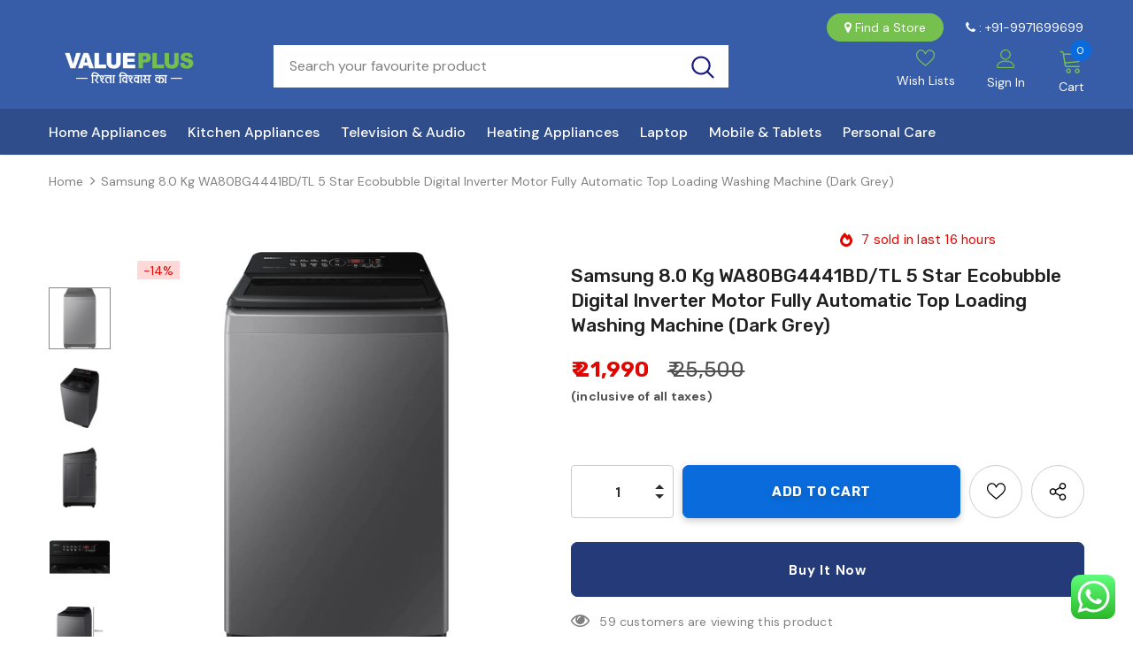

--- FILE ---
content_type: text/html; charset=utf-8
request_url: https://www.valueplusretail.com/products/samsung-8-0-kg-wa80bg4441bd-tl-5-star-ecobubble-digital-inverter-motor-fully-automatic-top-loading-washing-machine-dark-grey
body_size: 47030
content:
  <!doctype html>
<!--[if lt IE 7]><html class="no-js lt-ie9 lt-ie8 lt-ie7" lang="en"> <![endif]-->
<!--[if IE 7]><html class="no-js lt-ie9 lt-ie8" lang="en"> <![endif]-->
<!--[if IE 8]><html class="no-js lt-ie9" lang="en"> <![endif]-->
<!--[if IE 9 ]><html class="ie9 no-js"> <![endif]-->
<!--[if (gt IE 9)|!(IE)]><!--> <html class="no-js"> <!--<![endif]-->
<head>

  <!-- Basic page needs ================================================== -->
  <meta charset="utf-8">
  <meta http-equiv="X-UA-Compatible" content="IE=edge,chrome=1">
  <meta name="google-site-verification" content="SMmyPByZaZInXNFGE0FVhyQM7UK0-O3F-iiY1rfmGkI" />
	
  <!-- Title and description ================================================== -->
   
  <title>
    Samsung 8.0 kg WA80BG4441BD/TL 5 Star Ecobubble Digital Inverter Motor
    
    

     &ndash; 
    Value Plus India
    
  </title>
  

  
  <meta name="description" content="Key Features Capacity: 8.0 k Suitable for Large Families Energy Rating: 5 Star: Best in class efficiency Motor Speed: 700 rpm, Higher the spin speed, lower the drying time Special Features: Delay End, Digital Inverter Motor, Rear Control Panel, Soft Closing Door, Ecobubble Warranty: 2 Years Comprehensive Warranty on Pr">
  

<!-- Meta Pixel Code -->
<script>
!function(f,b,e,v,n,t,s)
{if(f.fbq)return;n=f.fbq=function(){n.callMethod?
n.callMethod.apply(n,arguments):n.queue.push(arguments)};
if(!f._fbq)f._fbq=n;n.push=n;n.loaded=!0;n.version='2.0';
n.queue=[];t=b.createElement(e);t.async=!0;
t.src=v;s=b.getElementsByTagName(e)[0];
s.parentNode.insertBefore(t,s)}(window, document,'script',
'https://connect.facebook.net/en_US/fbevents.js');
fbq('init', '283329073630134');
fbq('track', 'PageView');
</script>
  
<noscript><img height="1" width="1" style="display:none"
src="https://www.facebook.com/tr?id=283329073630134&ev=PageView&noscript=1"
/></noscript>
<!-- End Meta Pixel Code -->
  
  <!-- Product meta ================================================== -->
  

  <meta property="og:url" content="https://www.valueplusretail.com/products/samsung-8-0-kg-wa80bg4441bd-tl-5-star-ecobubble-digital-inverter-motor-fully-automatic-top-loading-washing-machine-dark-grey">
  <meta property="og:site_name" content="Value Plus India">
  <!-- /snippets/twitter-card.liquid -->





  <meta name="twitter:card" content="product">
  <meta name="twitter:title" content="Samsung 8.0 kg WA80BG4441BD/TL 5 Star Ecobubble Digital Inverter Motor Fully Automatic Top Loading Washing Machine (Dark Grey)">
  <meta name="twitter:description" content="Key Features Capacity: 8.0 k Suitable for Large Families Energy Rating: 5 Star: Best in class efficiency Motor Speed: 700 rpm, Higher the spin speed, lower the drying time Special Features: Delay End, Digital Inverter Motor, Rear Control Panel, Soft Closing Door, Ecobubble Warranty: 2 Years Comprehensive Warranty on Product, 20 Years Warranty on Digital Inverter Motor ------split----- Model Name WA80BG4441BD/TL EMI Offer Available Color Dark Grey Capacity 7.0 k - 8.0 k Dryer Capacity 5.5 k Capacity (k) 8.0 k Brand Samsung Appliances Washing Machines Pre-wash Soak Yes Castor Wheels No No. of Washing Program 8 Wash Programs Wheels Yes Wash Modes Yes Wash System/Technology Ecobubble Technology Additional Features Eco Bubble, Bubblestorm, Dual Storm, Auto Restart, Child Lock, Delay End, Diamond, Magic Filter Other Features Digital Inverter Technology, Pp Dual Wing Pulsator, 700 Rpm, Soft Closing Door, Tempered Glass">
  <meta name="twitter:image" content="https://www.valueplusretail.com/cdn/shop/products/WA80BG4441BD1_medium.jpg?v=1672485310">
  <meta name="twitter:image:width" content="240">
  <meta name="twitter:image:height" content="240">
  <meta name="twitter:label1" content="Price">
  <meta name="twitter:data1" content="₹ 21,990">
  
  <meta name="twitter:label2" content="Brand">
  <meta name="twitter:data2" content="Value Plus">
  



  <!-- Helpers ================================================== -->
  <link rel="canonical" href="https://www.valueplusretail.com/products/samsung-8-0-kg-wa80bg4441bd-tl-5-star-ecobubble-digital-inverter-motor-fully-automatic-top-loading-washing-machine-dark-grey">
  <link canonical-shop-url="https://www.valueplusretail.com/">
  <meta name="viewport" content="width=device-width,initial-scale=1">
  <link rel="preload" href="//www.valueplusretail.com/cdn/shop/t/7/assets/vendor.min.css?v=105603809934613602091758700323" as="style">
  <link rel="preload" href="//www.valueplusretail.com/cdn/shop/t/7/assets/theme-styles.css?v=172826057303707231681703833386" as="style">
  <link rel="preload" href="//www.valueplusretail.com/cdn/shop/t/7/assets/theme-styles-responsive.css?v=150437961817547012871703833386" as="style">
  <link rel="preload" href="//www.valueplusretail.com/cdn/shop/t/7/assets/theme-settings.css?v=4730523179787745981709964566" as="style">
  <link rel="preload" href="//www.valueplusretail.com/cdn/shop/t/7/assets/header-05.css?v=180687859257110468381703833386" as="style">
  <link rel="preload" href="//www.valueplusretail.com/cdn/shop/t/7/assets/header-06.css?v=126606608905150543181703833386" as="style">
  <link rel="preload" href="//www.valueplusretail.com/cdn/shop/t/7/assets/header-07.css?v=100353581849455261521703833386" as="style">
  <link rel="preload" href="//www.valueplusretail.com/cdn/shop/t/7/assets/header-08.css?v=47924966452472191901703833386" as="style">
  <link rel="preload" href="//www.valueplusretail.com/cdn/shop/t/7/assets/footer-06.css?v=132629616272968652451703833386" as="style">
  <link rel="preload" href="//www.valueplusretail.com/cdn/shop/t/7/assets/footer-07.css?v=19457261069086938391703833386" as="style">
  <link rel="preload" href="//www.valueplusretail.com/cdn/shop/t/7/assets/footer-08.css?v=17161311055609253561703833386" as="style">
  <link rel="preload" href="//www.valueplusretail.com/cdn/shop/t/7/assets/footer-09.css?v=31723816694365087181703833386" as="style">
  <link rel="preload" href="//www.valueplusretail.com/cdn/shop/t/7/assets/product-skin.css?v=86030726725359264551703833386" as="style">
  <link rel="preload" href="//www.valueplusretail.com/cdn/shop/t/7/assets/layout_style_1170.css?v=175837568721092489071703833386" as="style">
  <link rel="preload" href="//www.valueplusretail.com/cdn/shop/t/7/assets/layout_style_fullwidth.css?v=139908533630461757151703833386" as="style">
  <link rel="preload" href="//www.valueplusretail.com/cdn/shop/t/7/assets/layout_style_flower.css?v=46301794337413993831703833386" as="style">
  <link rel="preload" href="//www.valueplusretail.com/cdn/shop/t/7/assets/layout_style_suppermarket.css?v=128954938120041481171703833386" as="style">
  <link rel="preload" href="//www.valueplusretail.com/cdn/shop/t/7/assets/layout_style_surfup.css?v=6333508663724808751703833386" as="style">
  <link rel="preload" href="//www.valueplusretail.com/cdn/shop/t/7/assets/product-supermarket.css?v=171093545267327271411703833386" as="style">
  
  
  <link href="//www.valueplusretail.com/cdn/shop/t/7/assets/custom.css?v=5267486082602422281760171880" rel="stylesheet" type="text/css" media="all" />

  <!-- Favicon -->

  
  <link rel="shortcut icon" href="//www.valueplusretail.com/cdn/shop/files/favicon-32x32_1_32x32.png?v=1669617767" type="image/png">
  
  
  <!-- Styles -->
  <style>
    
@import url('https://fonts.googleapis.com/css?family=DM+Sans:300,300i,400,400i,500,500i,600,600i,700,700i,800,800i&display=swap');
			    

          
@import url('https://fonts.googleapis.com/css?family=Rubik:300,300i,400,400i,500,500i,600,600i,700,700i,800,800i&display=swap');
			        
          
    
    :root {
      --font_size: 14px;
      --font_size_minus1: 13px;
      --font_size_minus2: 12px;
      --font_size_minus3: 11px;
      --font_size_minus4: 10px;
      --font_size_plus1: 15px;
      --font_size_plus2: 16px;
      --font_size_plus3: 17px;
      --font_size_plus4: 18px;
      --font_size_plus5: 19px;
      --font_size_plus6: 20px;
      --font_size_plus7: 21px;
      --font_size_plus8: 22px;
      --font_size_plus9: 23px;
      --font_size_plus10: 24px;
      --font_size_plus11: 25px;
      --font_size_plus12: 26px;
      --font_size_plus13: 27px;
      --font_size_plus14: 28px;
      --font_size_plus15: 29px;
      --font_size_plus16: 30px;
      --font_size_plus18: 32px;
      --font_size_plus21: 35px;
      --font_size_plus22: 36px;
      --font_size_plus23: 37px;
      --font_size_plus24: 38px;
      --font_size_plus29: 43px;
      --font_size_plus33: 47px;
      --font_size_plus34: 48px;

	  --fonts_name: DM Sans;
	  --fonts_name_2: Rubik;

      /* Color */
      --body_bg: #ffffff;
      --body_color: #505050;
      --link_color: #0a6cdc;
      --link_color_hover: #232323;
      --link_color_underline: rgba(10, 108, 220, 0.3);

      /* Breadcrumb */
      --breadcrumb_color : #808080;
      --breadcrumb_text_transform : capitalize;

      /* Header and Title */
      --page_title_font_size: 20px;
      --page_title_font_size_minus4: 16px;
      --page_title_font_size_minus6: 14px;
      --page_title_font_size_plus5: 25px;
      --page_title_color: #202020;
      --page_title_text_align : left;
      --page_title_color_underline: rgba(32, 32, 32, 0.3);

      /* Product  */
      --product_name_font_size: 16px;
      --product_name_line_height: 26px;
      --product_text_transform: capitalize;
      --product_name_font_weight: 400;
      --product_name_text_align: left;
      --product_vendor_text_transform: capitalize;
      --product_vendor_font_weight: 500;
      --product_vendor_font_size: 14px;

      --color_title_pr: #202020;
      --color_title_pr_hover: #202020;
      --color_title_pr_hover_underline: rgba(32, 32, 32, 0.3);
      --color_vendor : #202020;
      --sale_text : #e10600;
      --bg_sale : #ffd8d7;
      --custom_label_text : #fd9427;
      --custom_label_bg : #feedbd;
      --bundle_label_text : #43b200;
      --bundle_label_bg : #d7ffd2;
      --new_label_text : #0a6cdc;
      --new_label_bg : #d2e7ff;
      --new_label_border : #d2e7ff;
      --sold_out_text : #505050;
      --bg_sold_out : #e7e7e7;
      --color_price: #202020;
      --color_price_sale: #e10600;
      --color_compare_price: #505050;
      --color_compare_product: #ffffff;
      
        --color_quick_view: #202020;
        --bg_quick_view: #ffffff;
      
      --border_quick_view: transparent;
      --color_wishlist: #0e0e0e;
      --bg_wishlist: #f5f5f5;
      --border_wishlist: transparent;
      --bg_wishlist_active: #ffe5e5;

      /* Button 1 */
      --background_1: #0a6cdc;
      --color_1 : #ffffff;
      --border_1 : #0a6cdc;

      /* Button 2 */
      --background_2: #ffffff;
      --color_2 : #202020;
      --border_2 : #505050;

      /* Button 3 */
      --background_3: #202020;
      --color_3 : #ffffff;
      --border_3 : #202020;

      /* Button Add To Cart */
      --color_add_to_cart : #fff;
      --border_add_to_cart : #000;
      --background_add_to_cart : #000;

      --color_add_to_cart_hover : #000;
      --border_add_to_cart_hover : #000;
      --background_add_to_cart_hover : #fff;


      /* Button */
      
        --button_font_family: Rubik;
      
      --button_font_size: px;
      --button_font_weight: ;
      --button_border_radius: px;
      --button_border_width: px;
      --button_border_style: ;
      --button_text_align: ;
      --button_text_transform: ;
      --button_letter_spacing: ;
      --button_padding_top: px;
      --button_padding_bottom: px;
      --button_padding_left: px;
      --button_padding_right: px;

      

      /* Border Color */
      --border_widget_title : #e0e0e0;
      --border_color_1 : #ebebeb;
      --border_color_2: #e7e7e7;
      --border_page_title: #eaeaea;
      --border_input: #cbcbcb;
      --border_checkbox: #d0d0d0;
      --border_dropdown: #dadada;
      --border_bt_sidebar : #f6f6f6;
      --color_icon_drop: #6b6b6b;

      
          --color_ipt: #3c3c3c;
        

      
        
          --color_slick_arrow: #323232;
          --color_border_slick_arrow: #323232;
          --color_bg_slick_arrow: #ffffff;
        
      

      /*color Mobile*/

      --color_menu_mb: #232323;
      --color_menu_level3: #3c3c3c;

      /* Mixin ================= */
      

  		  
           --font_size_btn: 15px;   
        

        
            --padding_btn: 7px 15px 7px;
        

        
          --letter_spacing_btn: .05em;
        

        
          --padding_btn_qv_add_to_cart: 12px 15px 10px;
        
          --padding_btn_bundle: 10px 15px 8px 15px;
        

      
      
          --color-price-box: var(--color_compare_price);
      

      --color_review: #fac325;
      --color_review_empty: #cccccc;

      --border-product-image: #e6e6e6;

      
      --border-radius-17: 0;
      --border-radius-50: 0;
      

      --ask_an_expert_positon: 20vh;
      --ask_an_expert_positon_tb: 14vh;
    }
</style>
  <link href="//www.valueplusretail.com/cdn/shop/t/7/assets/vendor.min.css?v=105603809934613602091758700323" rel="stylesheet" type="text/css" media="all" />
<link href="//www.valueplusretail.com/cdn/shop/t/7/assets/theme-styles.css?v=172826057303707231681703833386" rel="stylesheet" type="text/css" media="all" />
<link href="//www.valueplusretail.com/cdn/shop/t/7/assets/theme-styles-responsive.css?v=150437961817547012871703833386" rel="stylesheet" type="text/css" media="all" />
<link href="//www.valueplusretail.com/cdn/shop/t/7/assets/theme-settings.css?v=4730523179787745981709964566" rel="stylesheet" type="text/css" media="all" />











	<link href="//www.valueplusretail.com/cdn/shop/t/7/assets/header-08.css?v=47924966452472191901703833386" rel="stylesheet" type="text/css" media="all" />









	<link href="//www.valueplusretail.com/cdn/shop/t/7/assets/footer-09.css?v=31723816694365087181703833386" rel="stylesheet" type="text/css" media="all" />





	<link href="//www.valueplusretail.com/cdn/shop/t/7/assets/product-supermarket.css?v=171093545267327271411703833386" rel="stylesheet" type="text/css" media="all" />





	<link href="//www.valueplusretail.com/cdn/shop/t/7/assets/category-supermarket.css?v=101059380243023040721703833386" rel="stylesheet" type="text/css" media="all" />










  
   <!-- Scripts -->
  <script src="//www.valueplusretail.com/cdn/shop/t/7/assets/jquery.min.js?v=56888366816115934351703833386" type="text/javascript"></script>
<script src="//www.valueplusretail.com/cdn/shop/t/7/assets/jquery-cookie.min.js?v=72365755745404048181703833386" type="text/javascript"></script>
<script src="//www.valueplusretail.com/cdn/shop/t/7/assets/lazysizes.min.js?v=84414966064882348651703833386" type="text/javascript"></script>

<script>
  	window.lazySizesConfig = window.lazySizesConfig || {};
    lazySizesConfig.loadMode = 1;
    window.lazySizesConfig.init = false;
    lazySizes.init();
  
    window.ajax_cart = "upsell";
    window.money_format = "₹ {{amount_no_decimals}}";//"₹ {{amount_no_decimals}}";
    window.shop_currency = "INR";
    window.show_multiple_currencies = false;
    window.use_color_swatch = true;
    window.product_variant_name = true;
        window.color_swatch_style = "normal";
    window.enable_sidebar_multiple_choice = true;
    window.file_url = "//www.valueplusretail.com/cdn/shop/files/?v=7024";
    window.asset_url = "";
    window.router = "";
    window.swatch_recently = "color, couleur";
    window.label_sale = "discount_sale";
    window.layout_style = "layout_style_1";
    window.layout_home = "";
    window.product_style = "supermarket";
    window.category_style = "supermarket";
    window.layout_body = "default";
        
    window.inventory_text = {
        in_stock: "In stock",
        many_in_stock: "Many in stock",
        out_of_stock: "Out of stock",
        add_to_cart: "Add to cart",
        add_all_to_cart: "Add all to Cart",
        sold_out: "Sold Out",
        select_options : "Select options",
        unavailable: "Sold Out",
        view_all_collection: "View All",
        no_more_product: "No more product",
        show_options: "Show Variants",
        hide_options: "Hide Variants",
        adding : "Adding",
        thank_you : "Thank You",
        add_more : "Add More",
        cart_feedback : "Added",
        add_wishlist : "Add to Wish List",
        remove_wishlist : "Remove Wish List",
        add_wishlist_1 : "Add to wishlist",
        remove_wishlist_1 : "Remove wishlist",
        previous: "Prev",
        next: "Next",
      	pre_order : "Pre Order",
        hotStock: "Hurry up! only [inventory] left",
        view_more: "View All",
        view_less : "View Less",
        show_more: "Show More",
        show_less : "Show Less",
        days : "Days",
        hours : "Hours",
        mins : "Mins",
        secs : "Secs",

        customlabel: "Custom Label",
        newlabel: "New",
        salelabel: "Sale",
        soldoutlabel: "Sold Out",
        bundlelabel: "Bundle",

        message_compare : "You must select at least two products to compare!",
        message_iscart : "is added to your shopping cart.",

        add_compare : "Add to compare",
        remove_compare : "Remove compare",
        remove: "Remove",
        warning_quantity: "Maximum quantity",
    };
    window.multi_lang = false;
    window.collection_pagination_type = "scroll";

    window.newsletter_popup = false;
    window.hidden_newsletter = true;
    window.option_ptoduct1 = "size";
    window.option_ptoduct2 = "color";
    window.option_ptoduct3 = "option 3"

    /* Free Shipping Message */
    window.free_shipping_color1 = "#f44336";  
    window.free_shipping_color2 = "#ff9800";
    window.free_shipping_color3 = "#69c69c";
    window.free_shipping_price = 800;
    window.free_shipping_text = {
        free_shipping_message_1: "You qualify for free shipping!",
        free_shipping_message_2:"Only",
        free_shipping_message_3: "away from",
        free_shipping_message_4: "free shipping",
        free_shipping_1: "Free",
        free_shipping_2: "TBD",
    }

</script>

  <!-- Header hook for plugins ================================ -->
  <script>window.performance && window.performance.mark && window.performance.mark('shopify.content_for_header.start');</script><meta name="google-site-verification" content="SMmyPByZaZInXNFGE0FVhyQM7UK0-O3F-iiY1rfmGkI">
<meta id="shopify-digital-wallet" name="shopify-digital-wallet" content="/61408772245/digital_wallets/dialog">
<link rel="alternate" type="application/json+oembed" href="https://www.valueplusretail.com/products/samsung-8-0-kg-wa80bg4441bd-tl-5-star-ecobubble-digital-inverter-motor-fully-automatic-top-loading-washing-machine-dark-grey.oembed">
<script async="async" src="/checkouts/internal/preloads.js?locale=en-IN"></script>
<script id="shopify-features" type="application/json">{"accessToken":"290d386734358bffed837437f65288e8","betas":["rich-media-storefront-analytics"],"domain":"www.valueplusretail.com","predictiveSearch":true,"shopId":61408772245,"locale":"en"}</script>
<script>var Shopify = Shopify || {};
Shopify.shop = "value-plus-india.myshopify.com";
Shopify.locale = "en";
Shopify.currency = {"active":"INR","rate":"1.0"};
Shopify.country = "IN";
Shopify.theme = {"name":"ValuePlus (Store) 2024","id":135878574229,"schema_name":"Ella","schema_version":"5.1.0","theme_store_id":null,"role":"main"};
Shopify.theme.handle = "null";
Shopify.theme.style = {"id":null,"handle":null};
Shopify.cdnHost = "www.valueplusretail.com/cdn";
Shopify.routes = Shopify.routes || {};
Shopify.routes.root = "/";</script>
<script type="module">!function(o){(o.Shopify=o.Shopify||{}).modules=!0}(window);</script>
<script>!function(o){function n(){var o=[];function n(){o.push(Array.prototype.slice.apply(arguments))}return n.q=o,n}var t=o.Shopify=o.Shopify||{};t.loadFeatures=n(),t.autoloadFeatures=n()}(window);</script>
<script id="shop-js-analytics" type="application/json">{"pageType":"product"}</script>
<script defer="defer" async type="module" src="//www.valueplusretail.com/cdn/shopifycloud/shop-js/modules/v2/client.init-shop-cart-sync_BT-GjEfc.en.esm.js"></script>
<script defer="defer" async type="module" src="//www.valueplusretail.com/cdn/shopifycloud/shop-js/modules/v2/chunk.common_D58fp_Oc.esm.js"></script>
<script defer="defer" async type="module" src="//www.valueplusretail.com/cdn/shopifycloud/shop-js/modules/v2/chunk.modal_xMitdFEc.esm.js"></script>
<script type="module">
  await import("//www.valueplusretail.com/cdn/shopifycloud/shop-js/modules/v2/client.init-shop-cart-sync_BT-GjEfc.en.esm.js");
await import("//www.valueplusretail.com/cdn/shopifycloud/shop-js/modules/v2/chunk.common_D58fp_Oc.esm.js");
await import("//www.valueplusretail.com/cdn/shopifycloud/shop-js/modules/v2/chunk.modal_xMitdFEc.esm.js");

  window.Shopify.SignInWithShop?.initShopCartSync?.({"fedCMEnabled":true,"windoidEnabled":true});

</script>
<script>(function() {
  var isLoaded = false;
  function asyncLoad() {
    if (isLoaded) return;
    isLoaded = true;
    var urls = ["https:\/\/cdn.roseperl.com\/storelocator-prod\/stockist-form\/value-plus-india-1761631428.js?shop=value-plus-india.myshopify.com","https:\/\/cdn.roseperl.com\/storelocator-prod\/setting\/value-plus-india-1768902745.js?shop=value-plus-india.myshopify.com","https:\/\/cdn.roseperl.com\/storelocator-prod\/wtb\/value-plus-india-1768902746.js?shop=value-plus-india.myshopify.com","https:\/\/cdn.roseperl.com\/storelocator-prod\/fo\/value-plus-india-1768902746.js?shop=value-plus-india.myshopify.com"];
    for (var i = 0; i < urls.length; i++) {
      var s = document.createElement('script');
      s.type = 'text/javascript';
      s.async = true;
      s.src = urls[i];
      var x = document.getElementsByTagName('script')[0];
      x.parentNode.insertBefore(s, x);
    }
  };
  if(window.attachEvent) {
    window.attachEvent('onload', asyncLoad);
  } else {
    window.addEventListener('load', asyncLoad, false);
  }
})();</script>
<script id="__st">var __st={"a":61408772245,"offset":19800,"reqid":"135bd624-4696-4360-9d09-5d961bb44889-1769133682","pageurl":"www.valueplusretail.com\/products\/samsung-8-0-kg-wa80bg4441bd-tl-5-star-ecobubble-digital-inverter-motor-fully-automatic-top-loading-washing-machine-dark-grey","u":"16485afd9804","p":"product","rtyp":"product","rid":7782984450197};</script>
<script>window.ShopifyPaypalV4VisibilityTracking = true;</script>
<script id="captcha-bootstrap">!function(){'use strict';const t='contact',e='account',n='new_comment',o=[[t,t],['blogs',n],['comments',n],[t,'customer']],c=[[e,'customer_login'],[e,'guest_login'],[e,'recover_customer_password'],[e,'create_customer']],r=t=>t.map((([t,e])=>`form[action*='/${t}']:not([data-nocaptcha='true']) input[name='form_type'][value='${e}']`)).join(','),a=t=>()=>t?[...document.querySelectorAll(t)].map((t=>t.form)):[];function s(){const t=[...o],e=r(t);return a(e)}const i='password',u='form_key',d=['recaptcha-v3-token','g-recaptcha-response','h-captcha-response',i],f=()=>{try{return window.sessionStorage}catch{return}},m='__shopify_v',_=t=>t.elements[u];function p(t,e,n=!1){try{const o=window.sessionStorage,c=JSON.parse(o.getItem(e)),{data:r}=function(t){const{data:e,action:n}=t;return t[m]||n?{data:e,action:n}:{data:t,action:n}}(c);for(const[e,n]of Object.entries(r))t.elements[e]&&(t.elements[e].value=n);n&&o.removeItem(e)}catch(o){console.error('form repopulation failed',{error:o})}}const l='form_type',E='cptcha';function T(t){t.dataset[E]=!0}const w=window,h=w.document,L='Shopify',v='ce_forms',y='captcha';let A=!1;((t,e)=>{const n=(g='f06e6c50-85a8-45c8-87d0-21a2b65856fe',I='https://cdn.shopify.com/shopifycloud/storefront-forms-hcaptcha/ce_storefront_forms_captcha_hcaptcha.v1.5.2.iife.js',D={infoText:'Protected by hCaptcha',privacyText:'Privacy',termsText:'Terms'},(t,e,n)=>{const o=w[L][v],c=o.bindForm;if(c)return c(t,g,e,D).then(n);var r;o.q.push([[t,g,e,D],n]),r=I,A||(h.body.append(Object.assign(h.createElement('script'),{id:'captcha-provider',async:!0,src:r})),A=!0)});var g,I,D;w[L]=w[L]||{},w[L][v]=w[L][v]||{},w[L][v].q=[],w[L][y]=w[L][y]||{},w[L][y].protect=function(t,e){n(t,void 0,e),T(t)},Object.freeze(w[L][y]),function(t,e,n,w,h,L){const[v,y,A,g]=function(t,e,n){const i=e?o:[],u=t?c:[],d=[...i,...u],f=r(d),m=r(i),_=r(d.filter((([t,e])=>n.includes(e))));return[a(f),a(m),a(_),s()]}(w,h,L),I=t=>{const e=t.target;return e instanceof HTMLFormElement?e:e&&e.form},D=t=>v().includes(t);t.addEventListener('submit',(t=>{const e=I(t);if(!e)return;const n=D(e)&&!e.dataset.hcaptchaBound&&!e.dataset.recaptchaBound,o=_(e),c=g().includes(e)&&(!o||!o.value);(n||c)&&t.preventDefault(),c&&!n&&(function(t){try{if(!f())return;!function(t){const e=f();if(!e)return;const n=_(t);if(!n)return;const o=n.value;o&&e.removeItem(o)}(t);const e=Array.from(Array(32),(()=>Math.random().toString(36)[2])).join('');!function(t,e){_(t)||t.append(Object.assign(document.createElement('input'),{type:'hidden',name:u})),t.elements[u].value=e}(t,e),function(t,e){const n=f();if(!n)return;const o=[...t.querySelectorAll(`input[type='${i}']`)].map((({name:t})=>t)),c=[...d,...o],r={};for(const[a,s]of new FormData(t).entries())c.includes(a)||(r[a]=s);n.setItem(e,JSON.stringify({[m]:1,action:t.action,data:r}))}(t,e)}catch(e){console.error('failed to persist form',e)}}(e),e.submit())}));const S=(t,e)=>{t&&!t.dataset[E]&&(n(t,e.some((e=>e===t))),T(t))};for(const o of['focusin','change'])t.addEventListener(o,(t=>{const e=I(t);D(e)&&S(e,y())}));const B=e.get('form_key'),M=e.get(l),P=B&&M;t.addEventListener('DOMContentLoaded',(()=>{const t=y();if(P)for(const e of t)e.elements[l].value===M&&p(e,B);[...new Set([...A(),...v().filter((t=>'true'===t.dataset.shopifyCaptcha))])].forEach((e=>S(e,t)))}))}(h,new URLSearchParams(w.location.search),n,t,e,['guest_login'])})(!0,!0)}();</script>
<script integrity="sha256-4kQ18oKyAcykRKYeNunJcIwy7WH5gtpwJnB7kiuLZ1E=" data-source-attribution="shopify.loadfeatures" defer="defer" src="//www.valueplusretail.com/cdn/shopifycloud/storefront/assets/storefront/load_feature-a0a9edcb.js" crossorigin="anonymous"></script>
<script data-source-attribution="shopify.dynamic_checkout.dynamic.init">var Shopify=Shopify||{};Shopify.PaymentButton=Shopify.PaymentButton||{isStorefrontPortableWallets:!0,init:function(){window.Shopify.PaymentButton.init=function(){};var t=document.createElement("script");t.src="https://www.valueplusretail.com/cdn/shopifycloud/portable-wallets/latest/portable-wallets.en.js",t.type="module",document.head.appendChild(t)}};
</script>
<script data-source-attribution="shopify.dynamic_checkout.buyer_consent">
  function portableWalletsHideBuyerConsent(e){var t=document.getElementById("shopify-buyer-consent"),n=document.getElementById("shopify-subscription-policy-button");t&&n&&(t.classList.add("hidden"),t.setAttribute("aria-hidden","true"),n.removeEventListener("click",e))}function portableWalletsShowBuyerConsent(e){var t=document.getElementById("shopify-buyer-consent"),n=document.getElementById("shopify-subscription-policy-button");t&&n&&(t.classList.remove("hidden"),t.removeAttribute("aria-hidden"),n.addEventListener("click",e))}window.Shopify?.PaymentButton&&(window.Shopify.PaymentButton.hideBuyerConsent=portableWalletsHideBuyerConsent,window.Shopify.PaymentButton.showBuyerConsent=portableWalletsShowBuyerConsent);
</script>
<script>
  function portableWalletsCleanup(e){e&&e.src&&console.error("Failed to load portable wallets script "+e.src);var t=document.querySelectorAll("shopify-accelerated-checkout .shopify-payment-button__skeleton, shopify-accelerated-checkout-cart .wallet-cart-button__skeleton"),e=document.getElementById("shopify-buyer-consent");for(let e=0;e<t.length;e++)t[e].remove();e&&e.remove()}function portableWalletsNotLoadedAsModule(e){e instanceof ErrorEvent&&"string"==typeof e.message&&e.message.includes("import.meta")&&"string"==typeof e.filename&&e.filename.includes("portable-wallets")&&(window.removeEventListener("error",portableWalletsNotLoadedAsModule),window.Shopify.PaymentButton.failedToLoad=e,"loading"===document.readyState?document.addEventListener("DOMContentLoaded",window.Shopify.PaymentButton.init):window.Shopify.PaymentButton.init())}window.addEventListener("error",portableWalletsNotLoadedAsModule);
</script>

<script type="module" src="https://www.valueplusretail.com/cdn/shopifycloud/portable-wallets/latest/portable-wallets.en.js" onError="portableWalletsCleanup(this)" crossorigin="anonymous"></script>
<script nomodule>
  document.addEventListener("DOMContentLoaded", portableWalletsCleanup);
</script>

<link id="shopify-accelerated-checkout-styles" rel="stylesheet" media="screen" href="https://www.valueplusretail.com/cdn/shopifycloud/portable-wallets/latest/accelerated-checkout-backwards-compat.css" crossorigin="anonymous">
<style id="shopify-accelerated-checkout-cart">
        #shopify-buyer-consent {
  margin-top: 1em;
  display: inline-block;
  width: 100%;
}

#shopify-buyer-consent.hidden {
  display: none;
}

#shopify-subscription-policy-button {
  background: none;
  border: none;
  padding: 0;
  text-decoration: underline;
  font-size: inherit;
  cursor: pointer;
}

#shopify-subscription-policy-button::before {
  box-shadow: none;
}

      </style>

<script>window.performance && window.performance.mark && window.performance.mark('shopify.content_for_header.end');</script>

  <!--[if lt IE 9]>
  <script src="//html5shiv.googlecode.com/svn/trunk/html5.js" type="text/javascript"></script>
  <![endif]-->

  
  
  

  <script>

    Shopify.productOptionsMap = {};
    Shopify.quickViewOptionsMap = {};

    Shopify.updateOptionsInSelector = function(selectorIndex, wrapperSlt) {
        Shopify.optionsMap = wrapperSlt === '.product' ? Shopify.productOptionsMap : Shopify.quickViewOptionsMap;

        switch (selectorIndex) {
            case 0:
                var key = 'root';
                var selector = $(wrapperSlt + ' .single-option-selector:eq(0)');
                break;
            case 1:
                var key = $(wrapperSlt + ' .single-option-selector:eq(0)').val();
                var selector = $(wrapperSlt + ' .single-option-selector:eq(1)');
                break;
            case 2:
                var key = $(wrapperSlt + ' .single-option-selector:eq(0)').val();
                key += ' / ' + $(wrapperSlt + ' .single-option-selector:eq(1)').val();
                var selector = $(wrapperSlt + ' .single-option-selector:eq(2)');
        }

        var initialValue = selector.val();
        selector.empty();

        var availableOptions = Shopify.optionsMap[key];

        if (availableOptions && availableOptions.length) {
            for (var i = 0; i < availableOptions.length; i++) {
                var option = availableOptions[i].replace('-sold-out','');
                var newOption = $('<option></option>').val(option).html(option);

                selector.append(newOption);
            }

            $(wrapperSlt + ' .swatch[data-option-index="' + selectorIndex + '"] .swatch-element').each(function() {
                // debugger;
                if ($.inArray($(this).attr('data-value'), availableOptions) !== -1) {
                    $(this).addClass('available').removeClass('soldout').find(':radio').prop('disabled',false).prop('checked',true);
                }
                else {
                    if ($.inArray($(this).attr('data-value') + '-sold-out', availableOptions) !== -1) {
                        $(this).addClass('available').addClass('soldout').find(':radio').prop('disabled',false).prop('checked',true);
                    } else {
                        $(this).removeClass('available').addClass('soldout').find(':radio').prop('disabled',true).prop('checked',false);
                    }
                    
                }
            });

            if ($.inArray(initialValue, availableOptions) !== -1) {
                selector.val(initialValue);
            }

            selector.trigger('change');
        };
    };

    Shopify.linkOptionSelectors = function(product, wrapperSlt, check) {
        // Building our mapping object.
        Shopify.optionsMap = wrapperSlt === '.product' ? Shopify.productOptionsMap : Shopify.quickViewOptionsMap;
        var arr_1= [],
            arr_2= [],
            arr_3= [];

        Shopify.optionsMap['root'] == [];
        for (var i = 0; i < product.variants.length; i++) {
            var variant = product.variants[i];
            if (variant) {
                var key1 = variant.option1;
                var key2 = variant.option1 + ' / ' + variant.option2;
                Shopify.optionsMap[key1] = [];
                Shopify.optionsMap[key2] = [];
            }
        }
        for (var i = 0; i < product.variants.length; i++) {
            var variant = product.variants[i];
            if (variant) {
                if (window.use_color_swatch) {
                    if (variant.available) {
                        // Gathering values for the 1st drop-down.
                        Shopify.optionsMap['root'] = Shopify.optionsMap['root'] || [];

                        // if ($.inArray(variant.option1 + '-sold-out', Shopify.optionsMap['root']) !== -1) {
                        //     Shopify.optionsMap['root'].pop();
                        // } 

                        arr_1.push(variant.option1);
                        arr_1 = $.unique(arr_1);

                        Shopify.optionsMap['root'].push(variant.option1);

                        Shopify.optionsMap['root'] = Shopify.uniq(Shopify.optionsMap['root']);

                        // Gathering values for the 2nd drop-down.
                        if (product.options.length > 1) {
                        var key = variant.option1;
                            Shopify.optionsMap[key] = Shopify.optionsMap[key] || [];
                            // if ($.inArray(variant.option2 + '-sold-out', Shopify.optionsMap[key]) !== -1) {
                            //     Shopify.optionsMap[key].pop();
                            // } 
                            Shopify.optionsMap[key].push(variant.option2);
                            if ($.inArray(variant.option2, arr_2) === -1) {
                                arr_2.push(variant.option2);
                                arr_2 = $.unique(arr_2);
                            }
                            Shopify.optionsMap[key] = Shopify.uniq(Shopify.optionsMap[key]);
                        }

                        // Gathering values for the 3rd drop-down.
                        if (product.options.length === 3) {
                            var key = variant.option1 + ' / ' + variant.option2;
                            Shopify.optionsMap[key] = Shopify.optionsMap[key] || [];
                            Shopify.optionsMap[key].push(variant.option3);

                            if ($.inArray(variant.option3, arr_3) === -1) {
                                arr_3.push(variant.option3);
                                arr_3 = $.unique(arr_3);
                            }
                            
                            Shopify.optionsMap[key] = Shopify.uniq(Shopify.optionsMap[key]);
                        }
                    } else {
                        // Gathering values for the 1st drop-down.
                        Shopify.optionsMap['root'] = Shopify.optionsMap['root'] || [];
                        if ($.inArray(variant.option1, arr_1) === -1) {
                            Shopify.optionsMap['root'].push(variant.option1 + '-sold-out');
                        }
                        
                        Shopify.optionsMap['root'] = Shopify.uniq(Shopify.optionsMap['root']);

                        // Gathering values for the 2nd drop-down.
                        if (product.options.length > 1) {
                            var key = variant.option1;
                            Shopify.optionsMap[key] = Shopify.optionsMap[key] || [];
                            // Shopify.optionsMap[key].push(variant.option2);

                            // if ($.inArray(variant.option2, arr_2) === -1) {
                                Shopify.optionsMap[key].push(variant.option2 + '-sold-out');
                            // }
                            
                            Shopify.optionsMap[key] = Shopify.uniq(Shopify.optionsMap[key]);
                        }

                        // Gathering values for the 3rd drop-down.
                        if (product.options.length === 3) {
                            var key = variant.option1 + ' / ' + variant.option2;
                            Shopify.optionsMap[key] = Shopify.optionsMap[key] || [];
//                             if ($.inArray(variant.option3, arr_3) === -1) {
                                Shopify.optionsMap[key].push(variant.option3 + '-sold-out');
//                             }
                            Shopify.optionsMap[key] = Shopify.uniq(Shopify.optionsMap[key]);
                        }

                    }
                } else {
                    // Gathering values for the 1st drop-down.
                    if (check) {
                        if (variant.available) {
                            Shopify.optionsMap['root'] = Shopify.optionsMap['root'] || [];
                            Shopify.optionsMap['root'].push(variant.option1);
                            Shopify.optionsMap['root'] = Shopify.uniq(Shopify.optionsMap['root']);

                            // Gathering values for the 2nd drop-down.
                            if (product.options.length > 1) {
                            var key = variant.option1;
                                Shopify.optionsMap[key] = Shopify.optionsMap[key] || [];
                                Shopify.optionsMap[key].push(variant.option2);
                                Shopify.optionsMap[key] = Shopify.uniq(Shopify.optionsMap[key]);
                            }

                            // Gathering values for the 3rd drop-down.
                            if (product.options.length === 3) {
                                var key = variant.option1 + ' / ' + variant.option2;
                                Shopify.optionsMap[key] = Shopify.optionsMap[key] || [];
                                Shopify.optionsMap[key].push(variant.option3);
                                Shopify.optionsMap[key] = Shopify.uniq(Shopify.optionsMap[key]);
                            }
                        }
                    } else {
                        Shopify.optionsMap['root'] = Shopify.optionsMap['root'] || [];

                        Shopify.optionsMap['root'].push(variant.option1);
                        Shopify.optionsMap['root'] = Shopify.uniq(Shopify.optionsMap['root']);

                        // Gathering values for the 2nd drop-down.
                        if (product.options.length > 1) {
                        var key = variant.option1;
                            Shopify.optionsMap[key] = Shopify.optionsMap[key] || [];
                            Shopify.optionsMap[key].push(variant.option2);
                            Shopify.optionsMap[key] = Shopify.uniq(Shopify.optionsMap[key]);
                        }

                        // Gathering values for the 3rd drop-down.
                        if (product.options.length === 3) {
                            var key = variant.option1 + ' / ' + variant.option2;
                            Shopify.optionsMap[key] = Shopify.optionsMap[key] || [];
                            Shopify.optionsMap[key].push(variant.option3);
                            Shopify.optionsMap[key] = Shopify.uniq(Shopify.optionsMap[key]);
                        }
                    }
                    
                }
            }
        };

        // Update options right away.
        Shopify.updateOptionsInSelector(0, wrapperSlt);

        if (product.options.length > 1) Shopify.updateOptionsInSelector(1, wrapperSlt);
        if (product.options.length === 3) Shopify.updateOptionsInSelector(2, wrapperSlt);

        // When there is an update in the first dropdown.
        $(wrapperSlt + " .single-option-selector:eq(0)").change(function() {
            Shopify.updateOptionsInSelector(1, wrapperSlt);
            if (product.options.length === 3) Shopify.updateOptionsInSelector(2, wrapperSlt);
            return true;
        });

        // When there is an update in the second dropdown.
        $(wrapperSlt + " .single-option-selector:eq(1)").change(function() {
            if (product.options.length === 3) Shopify.updateOptionsInSelector(2, wrapperSlt);
            return true;
        });
    };
</script>
  
  <script nomodule src="https://unpkg.com/@google/model-viewer/dist/model-viewer-legacy.js"></script>
  



<!-- Google tag (gtag.js) -->
<script async src="https://www.googletagmanager.com/gtag/js?id=AW-11367015278"></script>
  
<script>
  window.dataLayer = window.dataLayer || [];
  function gtag(){dataLayer.push(arguments);}
  gtag('js', new Date());

  gtag('config', 'AW-11367015278');
</script>
  <!-- Google Tag Manager -->
<script>(function(w,d,s,l,i){w[l]=w[l]||[];w[l].push({'gtm.start':
new Date().getTime(),event:'gtm.js'});var f=d.getElementsByTagName(s)[0],
j=d.createElement(s),dl=l!='dataLayer'?'&l='+l:'';j.async=true;j.src=
'https://www.googletagmanager.com/gtm.js?id='+i+dl;f.parentNode.insertBefore(j,f);
})(window,document,'script','dataLayer','GTM-PMCB83GZ');</script>
<!-- End Google Tag Manager -->

  <script>
    var appEnvironment = 'storelocator-prod';
    var shopHash = '0ebe6c71aa7881c614d8e1c88b57bfb5';
</script>

<script>
    
    
    SCASLShopifyProduct = {id:7782984450197,handle:'samsung-8-0-kg-wa80bg4441bd-tl-5-star-ecobubble-digital-inverter-motor-fully-automatic-top-loading-washing-machine-dark-grey',title:"Samsung 8.0 kg WA80BG4441BD\/TL 5 Star Ecobubble Digital Inverter Motor Fully Automatic Top Loading Washing Machine (Dark Grey)",variants: [{"id":43098591494293,"title":"Default Title","option1":"Default Title","option2":null,"option3":null,"sku":"WA80BG4441BD","requires_shipping":true,"taxable":false,"featured_image":null,"available":true,"name":"Samsung 8.0 kg WA80BG4441BD\/TL 5 Star Ecobubble Digital Inverter Motor Fully Automatic Top Loading Washing Machine (Dark Grey)","public_title":null,"options":["Default Title"],"price":2199000,"weight":28500,"compare_at_price":2550000,"inventory_management":"shopify","barcode":"8806094596045","requires_selling_plan":false,"selling_plan_allocations":[]}],tags: ["7.0 k - 8.0 k","Dark Grey","Fully Automatic","Home Appliances","Samsung","Top Loading","Washing Machine","₹20000-₹30000"],collections: [{"id":293191843989,"handle":"home-appliances","title":"Home Appliances","updated_at":"2026-01-22T16:52:32+05:30","body_html":"","published_at":"2022-04-28T01:44:21+05:30","sort_order":"best-selling","template_suffix":"","disjunctive":false,"rules":[{"column":"tag","relation":"equals","condition":"Home Appliances"}],"published_scope":"global"},{"id":293491048597,"handle":"home-samsung","title":"Home Samsung","updated_at":"2026-01-22T14:50:22+05:30","body_html":"","published_at":"2022-05-01T02:19:08+05:30","sort_order":"best-selling","template_suffix":"","disjunctive":false,"rules":[{"column":"tag","relation":"equals","condition":"Samsung"},{"column":"tag","relation":"equals","condition":"Home Appliances"}],"published_scope":"global"},{"id":293489672341,"handle":"washing-machine","title":"Washing Machine","updated_at":"2026-01-22T16:52:32+05:30","body_html":"","published_at":"2022-05-01T02:06:36+05:30","sort_order":"best-selling","template_suffix":"","disjunctive":false,"rules":[{"column":"type","relation":"equals","condition":"Washing Machine"}],"published_scope":"global"}],vendor: "Value Plus",};
</script>


<!-- Google Tag Manager (noscript) -->
<noscript><iframe src="https://www.googletagmanager.com/ns.html?id=GTM-PMCB83GZ"
height="0" width="0" style="display:none;visibility:hidden"></iframe></noscript>
<!-- End Google Tag Manager (noscript) -->
<link href="https://cdn.shopify.com/extensions/019b4963-c93f-7837-b26b-741ac6867160/sl-app-extension-57/assets/storelocator.css" rel="stylesheet" type="text/css" media="all">
<meta property="og:image" content="https://cdn.shopify.com/s/files/1/0614/0877/2245/products/WA80BG4441BD1.jpg?v=1672485310" />
<meta property="og:image:secure_url" content="https://cdn.shopify.com/s/files/1/0614/0877/2245/products/WA80BG4441BD1.jpg?v=1672485310" />
<meta property="og:image:width" content="1080" />
<meta property="og:image:height" content="1080" />
<link href="https://monorail-edge.shopifysvc.com" rel="dns-prefetch">
<script>(function(){if ("sendBeacon" in navigator && "performance" in window) {try {var session_token_from_headers = performance.getEntriesByType('navigation')[0].serverTiming.find(x => x.name == '_s').description;} catch {var session_token_from_headers = undefined;}var session_cookie_matches = document.cookie.match(/_shopify_s=([^;]*)/);var session_token_from_cookie = session_cookie_matches && session_cookie_matches.length === 2 ? session_cookie_matches[1] : "";var session_token = session_token_from_headers || session_token_from_cookie || "";function handle_abandonment_event(e) {var entries = performance.getEntries().filter(function(entry) {return /monorail-edge.shopifysvc.com/.test(entry.name);});if (!window.abandonment_tracked && entries.length === 0) {window.abandonment_tracked = true;var currentMs = Date.now();var navigation_start = performance.timing.navigationStart;var payload = {shop_id: 61408772245,url: window.location.href,navigation_start,duration: currentMs - navigation_start,session_token,page_type: "product"};window.navigator.sendBeacon("https://monorail-edge.shopifysvc.com/v1/produce", JSON.stringify({schema_id: "online_store_buyer_site_abandonment/1.1",payload: payload,metadata: {event_created_at_ms: currentMs,event_sent_at_ms: currentMs}}));}}window.addEventListener('pagehide', handle_abandonment_event);}}());</script>
<script id="web-pixels-manager-setup">(function e(e,d,r,n,o){if(void 0===o&&(o={}),!Boolean(null===(a=null===(i=window.Shopify)||void 0===i?void 0:i.analytics)||void 0===a?void 0:a.replayQueue)){var i,a;window.Shopify=window.Shopify||{};var t=window.Shopify;t.analytics=t.analytics||{};var s=t.analytics;s.replayQueue=[],s.publish=function(e,d,r){return s.replayQueue.push([e,d,r]),!0};try{self.performance.mark("wpm:start")}catch(e){}var l=function(){var e={modern:/Edge?\/(1{2}[4-9]|1[2-9]\d|[2-9]\d{2}|\d{4,})\.\d+(\.\d+|)|Firefox\/(1{2}[4-9]|1[2-9]\d|[2-9]\d{2}|\d{4,})\.\d+(\.\d+|)|Chrom(ium|e)\/(9{2}|\d{3,})\.\d+(\.\d+|)|(Maci|X1{2}).+ Version\/(15\.\d+|(1[6-9]|[2-9]\d|\d{3,})\.\d+)([,.]\d+|)( \(\w+\)|)( Mobile\/\w+|) Safari\/|Chrome.+OPR\/(9{2}|\d{3,})\.\d+\.\d+|(CPU[ +]OS|iPhone[ +]OS|CPU[ +]iPhone|CPU IPhone OS|CPU iPad OS)[ +]+(15[._]\d+|(1[6-9]|[2-9]\d|\d{3,})[._]\d+)([._]\d+|)|Android:?[ /-](13[3-9]|1[4-9]\d|[2-9]\d{2}|\d{4,})(\.\d+|)(\.\d+|)|Android.+Firefox\/(13[5-9]|1[4-9]\d|[2-9]\d{2}|\d{4,})\.\d+(\.\d+|)|Android.+Chrom(ium|e)\/(13[3-9]|1[4-9]\d|[2-9]\d{2}|\d{4,})\.\d+(\.\d+|)|SamsungBrowser\/([2-9]\d|\d{3,})\.\d+/,legacy:/Edge?\/(1[6-9]|[2-9]\d|\d{3,})\.\d+(\.\d+|)|Firefox\/(5[4-9]|[6-9]\d|\d{3,})\.\d+(\.\d+|)|Chrom(ium|e)\/(5[1-9]|[6-9]\d|\d{3,})\.\d+(\.\d+|)([\d.]+$|.*Safari\/(?![\d.]+ Edge\/[\d.]+$))|(Maci|X1{2}).+ Version\/(10\.\d+|(1[1-9]|[2-9]\d|\d{3,})\.\d+)([,.]\d+|)( \(\w+\)|)( Mobile\/\w+|) Safari\/|Chrome.+OPR\/(3[89]|[4-9]\d|\d{3,})\.\d+\.\d+|(CPU[ +]OS|iPhone[ +]OS|CPU[ +]iPhone|CPU IPhone OS|CPU iPad OS)[ +]+(10[._]\d+|(1[1-9]|[2-9]\d|\d{3,})[._]\d+)([._]\d+|)|Android:?[ /-](13[3-9]|1[4-9]\d|[2-9]\d{2}|\d{4,})(\.\d+|)(\.\d+|)|Mobile Safari.+OPR\/([89]\d|\d{3,})\.\d+\.\d+|Android.+Firefox\/(13[5-9]|1[4-9]\d|[2-9]\d{2}|\d{4,})\.\d+(\.\d+|)|Android.+Chrom(ium|e)\/(13[3-9]|1[4-9]\d|[2-9]\d{2}|\d{4,})\.\d+(\.\d+|)|Android.+(UC? ?Browser|UCWEB|U3)[ /]?(15\.([5-9]|\d{2,})|(1[6-9]|[2-9]\d|\d{3,})\.\d+)\.\d+|SamsungBrowser\/(5\.\d+|([6-9]|\d{2,})\.\d+)|Android.+MQ{2}Browser\/(14(\.(9|\d{2,})|)|(1[5-9]|[2-9]\d|\d{3,})(\.\d+|))(\.\d+|)|K[Aa][Ii]OS\/(3\.\d+|([4-9]|\d{2,})\.\d+)(\.\d+|)/},d=e.modern,r=e.legacy,n=navigator.userAgent;return n.match(d)?"modern":n.match(r)?"legacy":"unknown"}(),u="modern"===l?"modern":"legacy",c=(null!=n?n:{modern:"",legacy:""})[u],f=function(e){return[e.baseUrl,"/wpm","/b",e.hashVersion,"modern"===e.buildTarget?"m":"l",".js"].join("")}({baseUrl:d,hashVersion:r,buildTarget:u}),m=function(e){var d=e.version,r=e.bundleTarget,n=e.surface,o=e.pageUrl,i=e.monorailEndpoint;return{emit:function(e){var a=e.status,t=e.errorMsg,s=(new Date).getTime(),l=JSON.stringify({metadata:{event_sent_at_ms:s},events:[{schema_id:"web_pixels_manager_load/3.1",payload:{version:d,bundle_target:r,page_url:o,status:a,surface:n,error_msg:t},metadata:{event_created_at_ms:s}}]});if(!i)return console&&console.warn&&console.warn("[Web Pixels Manager] No Monorail endpoint provided, skipping logging."),!1;try{return self.navigator.sendBeacon.bind(self.navigator)(i,l)}catch(e){}var u=new XMLHttpRequest;try{return u.open("POST",i,!0),u.setRequestHeader("Content-Type","text/plain"),u.send(l),!0}catch(e){return console&&console.warn&&console.warn("[Web Pixels Manager] Got an unhandled error while logging to Monorail."),!1}}}}({version:r,bundleTarget:l,surface:e.surface,pageUrl:self.location.href,monorailEndpoint:e.monorailEndpoint});try{o.browserTarget=l,function(e){var d=e.src,r=e.async,n=void 0===r||r,o=e.onload,i=e.onerror,a=e.sri,t=e.scriptDataAttributes,s=void 0===t?{}:t,l=document.createElement("script"),u=document.querySelector("head"),c=document.querySelector("body");if(l.async=n,l.src=d,a&&(l.integrity=a,l.crossOrigin="anonymous"),s)for(var f in s)if(Object.prototype.hasOwnProperty.call(s,f))try{l.dataset[f]=s[f]}catch(e){}if(o&&l.addEventListener("load",o),i&&l.addEventListener("error",i),u)u.appendChild(l);else{if(!c)throw new Error("Did not find a head or body element to append the script");c.appendChild(l)}}({src:f,async:!0,onload:function(){if(!function(){var e,d;return Boolean(null===(d=null===(e=window.Shopify)||void 0===e?void 0:e.analytics)||void 0===d?void 0:d.initialized)}()){var d=window.webPixelsManager.init(e)||void 0;if(d){var r=window.Shopify.analytics;r.replayQueue.forEach((function(e){var r=e[0],n=e[1],o=e[2];d.publishCustomEvent(r,n,o)})),r.replayQueue=[],r.publish=d.publishCustomEvent,r.visitor=d.visitor,r.initialized=!0}}},onerror:function(){return m.emit({status:"failed",errorMsg:"".concat(f," has failed to load")})},sri:function(e){var d=/^sha384-[A-Za-z0-9+/=]+$/;return"string"==typeof e&&d.test(e)}(c)?c:"",scriptDataAttributes:o}),m.emit({status:"loading"})}catch(e){m.emit({status:"failed",errorMsg:(null==e?void 0:e.message)||"Unknown error"})}}})({shopId: 61408772245,storefrontBaseUrl: "https://www.valueplusretail.com",extensionsBaseUrl: "https://extensions.shopifycdn.com/cdn/shopifycloud/web-pixels-manager",monorailEndpoint: "https://monorail-edge.shopifysvc.com/unstable/produce_batch",surface: "storefront-renderer",enabledBetaFlags: ["2dca8a86"],webPixelsConfigList: [{"id":"654934165","configuration":"{\"config\":\"{\\\"google_tag_ids\\\":[\\\"G-ZX2T5ED7VE\\\",\\\"GT-TWDF8SH\\\",\\\"AW-11367015278\\\"],\\\"target_country\\\":\\\"IN\\\",\\\"gtag_events\\\":[{\\\"type\\\":\\\"search\\\",\\\"action_label\\\":\\\"G-ZX2T5ED7VE\\\"},{\\\"type\\\":\\\"begin_checkout\\\",\\\"action_label\\\":[\\\"G-ZX2T5ED7VE\\\",\\\"AW-11367015278\\\/JcR1CJjVr4cZEO7Gm6wq\\\"]},{\\\"type\\\":\\\"view_item\\\",\\\"action_label\\\":[\\\"G-ZX2T5ED7VE\\\",\\\"MC-BW113NHPCP\\\"]},{\\\"type\\\":\\\"purchase\\\",\\\"action_label\\\":[\\\"G-ZX2T5ED7VE\\\",\\\"MC-BW113NHPCP\\\"]},{\\\"type\\\":\\\"page_view\\\",\\\"action_label\\\":[\\\"G-ZX2T5ED7VE\\\",\\\"MC-BW113NHPCP\\\"]},{\\\"type\\\":\\\"add_payment_info\\\",\\\"action_label\\\":\\\"G-ZX2T5ED7VE\\\"},{\\\"type\\\":\\\"add_to_cart\\\",\\\"action_label\\\":[\\\"G-ZX2T5ED7VE\\\",\\\"AW-11367015278\\\/OcZlCJXVr4cZEO7Gm6wq\\\"]}],\\\"enable_monitoring_mode\\\":false}\"}","eventPayloadVersion":"v1","runtimeContext":"OPEN","scriptVersion":"b2a88bafab3e21179ed38636efcd8a93","type":"APP","apiClientId":1780363,"privacyPurposes":[],"dataSharingAdjustments":{"protectedCustomerApprovalScopes":["read_customer_address","read_customer_email","read_customer_name","read_customer_personal_data","read_customer_phone"]}},{"id":"14942357","eventPayloadVersion":"1","runtimeContext":"LAX","scriptVersion":"2","type":"CUSTOM","privacyPurposes":["ANALYTICS","MARKETING","SALE_OF_DATA"],"name":"Google Ads - Page Views"},{"id":"shopify-app-pixel","configuration":"{}","eventPayloadVersion":"v1","runtimeContext":"STRICT","scriptVersion":"0450","apiClientId":"shopify-pixel","type":"APP","privacyPurposes":["ANALYTICS","MARKETING"]},{"id":"shopify-custom-pixel","eventPayloadVersion":"v1","runtimeContext":"LAX","scriptVersion":"0450","apiClientId":"shopify-pixel","type":"CUSTOM","privacyPurposes":["ANALYTICS","MARKETING"]}],isMerchantRequest: false,initData: {"shop":{"name":"Value Plus India","paymentSettings":{"currencyCode":"INR"},"myshopifyDomain":"value-plus-india.myshopify.com","countryCode":"IN","storefrontUrl":"https:\/\/www.valueplusretail.com"},"customer":null,"cart":null,"checkout":null,"productVariants":[{"price":{"amount":21990.0,"currencyCode":"INR"},"product":{"title":"Samsung 8.0 kg WA80BG4441BD\/TL 5 Star Ecobubble Digital Inverter Motor Fully Automatic Top Loading Washing Machine (Dark Grey)","vendor":"Value Plus","id":"7782984450197","untranslatedTitle":"Samsung 8.0 kg WA80BG4441BD\/TL 5 Star Ecobubble Digital Inverter Motor Fully Automatic Top Loading Washing Machine (Dark Grey)","url":"\/products\/samsung-8-0-kg-wa80bg4441bd-tl-5-star-ecobubble-digital-inverter-motor-fully-automatic-top-loading-washing-machine-dark-grey","type":"Washing Machine"},"id":"43098591494293","image":{"src":"\/\/www.valueplusretail.com\/cdn\/shop\/products\/WA80BG4441BD1.jpg?v=1672485310"},"sku":"WA80BG4441BD","title":"Default Title","untranslatedTitle":"Default Title"}],"purchasingCompany":null},},"https://www.valueplusretail.com/cdn","fcfee988w5aeb613cpc8e4bc33m6693e112",{"modern":"","legacy":""},{"shopId":"61408772245","storefrontBaseUrl":"https:\/\/www.valueplusretail.com","extensionBaseUrl":"https:\/\/extensions.shopifycdn.com\/cdn\/shopifycloud\/web-pixels-manager","surface":"storefront-renderer","enabledBetaFlags":"[\"2dca8a86\"]","isMerchantRequest":"false","hashVersion":"fcfee988w5aeb613cpc8e4bc33m6693e112","publish":"custom","events":"[[\"page_viewed\",{}],[\"product_viewed\",{\"productVariant\":{\"price\":{\"amount\":21990.0,\"currencyCode\":\"INR\"},\"product\":{\"title\":\"Samsung 8.0 kg WA80BG4441BD\/TL 5 Star Ecobubble Digital Inverter Motor Fully Automatic Top Loading Washing Machine (Dark Grey)\",\"vendor\":\"Value Plus\",\"id\":\"7782984450197\",\"untranslatedTitle\":\"Samsung 8.0 kg WA80BG4441BD\/TL 5 Star Ecobubble Digital Inverter Motor Fully Automatic Top Loading Washing Machine (Dark Grey)\",\"url\":\"\/products\/samsung-8-0-kg-wa80bg4441bd-tl-5-star-ecobubble-digital-inverter-motor-fully-automatic-top-loading-washing-machine-dark-grey\",\"type\":\"Washing Machine\"},\"id\":\"43098591494293\",\"image\":{\"src\":\"\/\/www.valueplusretail.com\/cdn\/shop\/products\/WA80BG4441BD1.jpg?v=1672485310\"},\"sku\":\"WA80BG4441BD\",\"title\":\"Default Title\",\"untranslatedTitle\":\"Default Title\"}}]]"});</script><script>
  window.ShopifyAnalytics = window.ShopifyAnalytics || {};
  window.ShopifyAnalytics.meta = window.ShopifyAnalytics.meta || {};
  window.ShopifyAnalytics.meta.currency = 'INR';
  var meta = {"product":{"id":7782984450197,"gid":"gid:\/\/shopify\/Product\/7782984450197","vendor":"Value Plus","type":"Washing Machine","handle":"samsung-8-0-kg-wa80bg4441bd-tl-5-star-ecobubble-digital-inverter-motor-fully-automatic-top-loading-washing-machine-dark-grey","variants":[{"id":43098591494293,"price":2199000,"name":"Samsung 8.0 kg WA80BG4441BD\/TL 5 Star Ecobubble Digital Inverter Motor Fully Automatic Top Loading Washing Machine (Dark Grey)","public_title":null,"sku":"WA80BG4441BD"}],"remote":false},"page":{"pageType":"product","resourceType":"product","resourceId":7782984450197,"requestId":"135bd624-4696-4360-9d09-5d961bb44889-1769133682"}};
  for (var attr in meta) {
    window.ShopifyAnalytics.meta[attr] = meta[attr];
  }
</script>
<script class="analytics">
  (function () {
    var customDocumentWrite = function(content) {
      var jquery = null;

      if (window.jQuery) {
        jquery = window.jQuery;
      } else if (window.Checkout && window.Checkout.$) {
        jquery = window.Checkout.$;
      }

      if (jquery) {
        jquery('body').append(content);
      }
    };

    var hasLoggedConversion = function(token) {
      if (token) {
        return document.cookie.indexOf('loggedConversion=' + token) !== -1;
      }
      return false;
    }

    var setCookieIfConversion = function(token) {
      if (token) {
        var twoMonthsFromNow = new Date(Date.now());
        twoMonthsFromNow.setMonth(twoMonthsFromNow.getMonth() + 2);

        document.cookie = 'loggedConversion=' + token + '; expires=' + twoMonthsFromNow;
      }
    }

    var trekkie = window.ShopifyAnalytics.lib = window.trekkie = window.trekkie || [];
    if (trekkie.integrations) {
      return;
    }
    trekkie.methods = [
      'identify',
      'page',
      'ready',
      'track',
      'trackForm',
      'trackLink'
    ];
    trekkie.factory = function(method) {
      return function() {
        var args = Array.prototype.slice.call(arguments);
        args.unshift(method);
        trekkie.push(args);
        return trekkie;
      };
    };
    for (var i = 0; i < trekkie.methods.length; i++) {
      var key = trekkie.methods[i];
      trekkie[key] = trekkie.factory(key);
    }
    trekkie.load = function(config) {
      trekkie.config = config || {};
      trekkie.config.initialDocumentCookie = document.cookie;
      var first = document.getElementsByTagName('script')[0];
      var script = document.createElement('script');
      script.type = 'text/javascript';
      script.onerror = function(e) {
        var scriptFallback = document.createElement('script');
        scriptFallback.type = 'text/javascript';
        scriptFallback.onerror = function(error) {
                var Monorail = {
      produce: function produce(monorailDomain, schemaId, payload) {
        var currentMs = new Date().getTime();
        var event = {
          schema_id: schemaId,
          payload: payload,
          metadata: {
            event_created_at_ms: currentMs,
            event_sent_at_ms: currentMs
          }
        };
        return Monorail.sendRequest("https://" + monorailDomain + "/v1/produce", JSON.stringify(event));
      },
      sendRequest: function sendRequest(endpointUrl, payload) {
        // Try the sendBeacon API
        if (window && window.navigator && typeof window.navigator.sendBeacon === 'function' && typeof window.Blob === 'function' && !Monorail.isIos12()) {
          var blobData = new window.Blob([payload], {
            type: 'text/plain'
          });

          if (window.navigator.sendBeacon(endpointUrl, blobData)) {
            return true;
          } // sendBeacon was not successful

        } // XHR beacon

        var xhr = new XMLHttpRequest();

        try {
          xhr.open('POST', endpointUrl);
          xhr.setRequestHeader('Content-Type', 'text/plain');
          xhr.send(payload);
        } catch (e) {
          console.log(e);
        }

        return false;
      },
      isIos12: function isIos12() {
        return window.navigator.userAgent.lastIndexOf('iPhone; CPU iPhone OS 12_') !== -1 || window.navigator.userAgent.lastIndexOf('iPad; CPU OS 12_') !== -1;
      }
    };
    Monorail.produce('monorail-edge.shopifysvc.com',
      'trekkie_storefront_load_errors/1.1',
      {shop_id: 61408772245,
      theme_id: 135878574229,
      app_name: "storefront",
      context_url: window.location.href,
      source_url: "//www.valueplusretail.com/cdn/s/trekkie.storefront.8d95595f799fbf7e1d32231b9a28fd43b70c67d3.min.js"});

        };
        scriptFallback.async = true;
        scriptFallback.src = '//www.valueplusretail.com/cdn/s/trekkie.storefront.8d95595f799fbf7e1d32231b9a28fd43b70c67d3.min.js';
        first.parentNode.insertBefore(scriptFallback, first);
      };
      script.async = true;
      script.src = '//www.valueplusretail.com/cdn/s/trekkie.storefront.8d95595f799fbf7e1d32231b9a28fd43b70c67d3.min.js';
      first.parentNode.insertBefore(script, first);
    };
    trekkie.load(
      {"Trekkie":{"appName":"storefront","development":false,"defaultAttributes":{"shopId":61408772245,"isMerchantRequest":null,"themeId":135878574229,"themeCityHash":"15873301562511913707","contentLanguage":"en","currency":"INR","eventMetadataId":"1dded1d1-bd07-47cb-96a4-ad224da30d9b"},"isServerSideCookieWritingEnabled":true,"monorailRegion":"shop_domain","enabledBetaFlags":["65f19447"]},"Session Attribution":{},"S2S":{"facebookCapiEnabled":false,"source":"trekkie-storefront-renderer","apiClientId":580111}}
    );

    var loaded = false;
    trekkie.ready(function() {
      if (loaded) return;
      loaded = true;

      window.ShopifyAnalytics.lib = window.trekkie;

      var originalDocumentWrite = document.write;
      document.write = customDocumentWrite;
      try { window.ShopifyAnalytics.merchantGoogleAnalytics.call(this); } catch(error) {};
      document.write = originalDocumentWrite;

      window.ShopifyAnalytics.lib.page(null,{"pageType":"product","resourceType":"product","resourceId":7782984450197,"requestId":"135bd624-4696-4360-9d09-5d961bb44889-1769133682","shopifyEmitted":true});

      var match = window.location.pathname.match(/checkouts\/(.+)\/(thank_you|post_purchase)/)
      var token = match? match[1]: undefined;
      if (!hasLoggedConversion(token)) {
        setCookieIfConversion(token);
        window.ShopifyAnalytics.lib.track("Viewed Product",{"currency":"INR","variantId":43098591494293,"productId":7782984450197,"productGid":"gid:\/\/shopify\/Product\/7782984450197","name":"Samsung 8.0 kg WA80BG4441BD\/TL 5 Star Ecobubble Digital Inverter Motor Fully Automatic Top Loading Washing Machine (Dark Grey)","price":"21990.00","sku":"WA80BG4441BD","brand":"Value Plus","variant":null,"category":"Washing Machine","nonInteraction":true,"remote":false},undefined,undefined,{"shopifyEmitted":true});
      window.ShopifyAnalytics.lib.track("monorail:\/\/trekkie_storefront_viewed_product\/1.1",{"currency":"INR","variantId":43098591494293,"productId":7782984450197,"productGid":"gid:\/\/shopify\/Product\/7782984450197","name":"Samsung 8.0 kg WA80BG4441BD\/TL 5 Star Ecobubble Digital Inverter Motor Fully Automatic Top Loading Washing Machine (Dark Grey)","price":"21990.00","sku":"WA80BG4441BD","brand":"Value Plus","variant":null,"category":"Washing Machine","nonInteraction":true,"remote":false,"referer":"https:\/\/www.valueplusretail.com\/products\/samsung-8-0-kg-wa80bg4441bd-tl-5-star-ecobubble-digital-inverter-motor-fully-automatic-top-loading-washing-machine-dark-grey"});
      }
    });


        var eventsListenerScript = document.createElement('script');
        eventsListenerScript.async = true;
        eventsListenerScript.src = "//www.valueplusretail.com/cdn/shopifycloud/storefront/assets/shop_events_listener-3da45d37.js";
        document.getElementsByTagName('head')[0].appendChild(eventsListenerScript);

})();</script>
<script
  defer
  src="https://www.valueplusretail.com/cdn/shopifycloud/perf-kit/shopify-perf-kit-3.0.4.min.js"
  data-application="storefront-renderer"
  data-shop-id="61408772245"
  data-render-region="gcp-us-central1"
  data-page-type="product"
  data-theme-instance-id="135878574229"
  data-theme-name="Ella"
  data-theme-version="5.1.0"
  data-monorail-region="shop_domain"
  data-resource-timing-sampling-rate="10"
  data-shs="true"
  data-shs-beacon="true"
  data-shs-export-with-fetch="true"
  data-shs-logs-sample-rate="1"
  data-shs-beacon-endpoint="https://www.valueplusretail.com/api/collect"
></script>
</head>

    

    

     


<body data-url-lang="/cart" id="samsung-8-0-kg-wa80bg4441bd-tl-5-star-ecobubble-digital-inverter-motor" class="  
 template-product style_product_grid_4 layout_default 
 before-you-leave-disableMobile product_layout_supermarket
" data-page-handle="samsung-8-0-kg-wa80bg4441bd-tl-5-star-ecobubble-digital-inverter-motor">
  
  	
    
<div class="wrapper-header wrapper_header_supermarket wrapper_header_08 header-lang-style2 ">
    <div id="shopify-section-header-08" class="shopify-section"><style>
    /*  Header Top  */
    
    
    
    /*  Search  */
    
    
    
    
    /*  Header Middel  */
    
    

    
    
    
    
    
    /*  Header Bottom  */
    
    
    
    
    /*  Cart  */
    
    
  
    

    .header-logo a.logo-title {
      color: #000000;
    }
    

       
    .header-top {
        
        background-color: ;
        
        color: ;
    }

    .header-top a {
        color: ;
    }
    
    .header-top .top-message p a:hover {
        border-bottom-color: ;
    }
    
    .header-top .close:hover {
        color: ;
    }

    .header-top .clock-item {
        border-color: ;
    }
    
    
    .cart-icon .cartCount {
        background-color: #0a6cdc;
        color: #ffffff;
    }

    .enable_vertical_menu .is-sticky .cart-icon .cartCount,.enable_vertical_menu .header-mb-right .cart-icon .cartCount {
        background-color: #ffffff;
        color: #0a6cdc;
    }

    
    .header-supermarket .search-form .search-bar {
        background-color: #ffffff;
        border: 0;
    }

    .header-supermarket .search-form .input-group-field {
        color: #808080;
    }

    .header-supermarket .search-form .search-bar ::-webkit-input-placeholder {
        color: #808080;
    }

    .header-supermarket .search-form .search-bar ::-moz-placeholder {
        color: #808080;
    }

    .header-supermarket .search-form .search-bar :-ms-input-placeholder {
        color: #808080;
    }

    .header-supermarket .search-form .search-bar :-moz-placeholder {
        color: #808080;
    }
    
    
    .logo-img {
        display: block;
    }
    
    .logo-fixed .logo-img img,
    .header-mb .logo-img img,
    .header-mb .logo-title {
        width: 120px;
    }
    
    .header-pc .logo-img img {
        width: 180px;
    }   

    .header-bottom .header-panel-top {
        background-color: ;       
    }

    .header-bottom .lang-currency-groups .dropdown-label,
    .header-bottom .header-links a,
    .header-bottom .info-store .info-text,
    .header-bottom .info-store .info-text a {
        color: ;
    }

    .header-bottom .info-store .info-icon {
        color: ;
    }

    .header-bottom .free-shipping-text {
        color: #ffffff;
    }

    .header-bottom .free-shipping-text a {
        color: #ffffff;
    }

    @media (max-width:767px) {
        .search-open .wrapper-header .header-search__form {
            background-color: #ffffff; 
        }
    }

    @media (min-width:1200px) {
        
            
                .wrapper_header_supermarket .search-form .search-bar {
                  border-radius: 0px;
                }
              
        
        
        .header-supermarket .search-form .icon-search {
            color: #161880;
        }

        .wrapper_header_supermarket .wrapper-header-bt {
            background-color: #284187;
        }

        .wrapper_header_supermarket .acc-links,
        .wrapper_header_supermarket .giftcards,
        .wrapper_header_supermarket .wishlist,
        .wrapper_header_supermarket .header-cart a,
        .wrapper_header_supermarket .text-top span {
            color: #ffffff;
        }

        .wrapper_header_supermarket .icon-user,
        .wrapper_header_supermarket .giftcards svg,
        .wrapper_header_supermarket .wishlist svg,
        .wrapper_header_supermarket .header-cart .cart-icon {
            color: #76c04f;
        }

        .wrapper_header_supermarket .header-cart .cartCount {
            background-color: #0a6cdc;
            color: #ffffff;
        }
    }
</style>

<header class="site-header header-supermarket header-08" role="banner">
    <a href="#" class="icon-nav close-menu-mb" title="Menu Mobile Icon" data-menu-mb-toogle>
        <span class="icon-line"></span>
    </a>

    <div class="header-bottom" data-sticky-mb>
        <div class="wrapper-header-bt">
            <div class="container">
                
<div class="header-mb header_mobile_2">          
  <div class="header-store">
      <a class="store" href="https://www.valueplusretail.com/pages/store-locator" target="_blank"><i class="fa fa-map-marker" aria-hidden="true"></i>Find a store</a>
      <span><i class="fa fa-phone" aria-hidden="true"></i> +91-9971699699</span>
    </div>  
  <div class="header-mb-left header-mb-items">
        <div class="hamburger-icon svg-mb">
            <a href="#" class="icon-nav" title="Menu Mobile Icon" data-menu-mb-toogle>
                <span class="icon-line"></span>
            </a>
        </div>

        

        
          <div class="header-logo">
            
            <a class="logo-img" href="/" title="Logo">
              <img data-src="//www.valueplusretail.com/cdn/shop/files/value_plus_logo_revised.png?v=1671269203"
                   src="//www.valueplusretail.com/cdn/shop/files/value_plus_logo_revised.png?v=1671269203"
                   alt="Value Plus India" itemprop="logo" class="lazyautosizes lazyloade" data-sizes="auto">
            </a>
            
          </div>
        


    </div>

  <div class="header-mb-middle header-mb-items">
    
  </div>

  <div class="header-mb-right header-mb-items">
    
    
      
        <div class="search-mb svg-mb">
            <a href="#" title="Search Icon" class="icon-search" data-search-mobile-toggle>
                
	<svg data-icon="search" viewBox="0 0 512 512" width="100%" height="100%">
	    <path d="M495,466.2L377.2,348.4c29.2-35.6,46.8-81.2,46.8-130.9C424,103.5,331.5,11,217.5,11C103.4,11,11,103.5,11,217.5   S103.4,424,217.5,424c49.7,0,95.2-17.5,130.8-46.7L466.1,495c8,8,20.9,8,28.9,0C503,487.1,503,474.1,495,466.2z M217.5,382.9   C126.2,382.9,52,308.7,52,217.5S126.2,52,217.5,52C308.7,52,383,126.3,383,217.5S308.7,382.9,217.5,382.9z"></path>
	</svg>


            </a>

            <a href="javascript:void(0)" title="close" class="close close-search">
                <svg aria-hidden="true" data-prefix="fal" data-icon="times" role="img" xmlns="http://www.w3.org/2000/svg" viewBox="0 0 320 512" class="svg-inline--fa fa-times fa-w-10 fa-2x"><path fill="currentColor" d="M193.94 256L296.5 153.44l21.15-21.15c3.12-3.12 3.12-8.19 0-11.31l-22.63-22.63c-3.12-3.12-8.19-3.12-11.31 0L160 222.06 36.29 98.34c-3.12-3.12-8.19-3.12-11.31 0L2.34 120.97c-3.12 3.12-3.12 8.19 0 11.31L126.06 256 2.34 379.71c-3.12 3.12-3.12 8.19 0 11.31l22.63 22.63c3.12 3.12 8.19 3.12 11.31 0L160 289.94 262.56 392.5l21.15 21.15c3.12 3.12 8.19 3.12 11.31 0l22.63-22.63c3.12-3.12 3.12-8.19 0-11.31L193.94 256z" class=""></path></svg>
            </a>
        
            <div class="search-form" data-ajax-search>
    <div class="header-search">
        <div class="header-search__form">
            <a href="javascript:void(0)" title="close" class="close close-search">
                <svg aria-hidden="true" data-prefix="fal" data-icon="times" role="img" xmlns="http://www.w3.org/2000/svg" viewBox="0 0 320 512" class="svg-inline--fa fa-times fa-w-10 fa-2x"><path fill="currentColor" d="M193.94 256L296.5 153.44l21.15-21.15c3.12-3.12 3.12-8.19 0-11.31l-22.63-22.63c-3.12-3.12-8.19-3.12-11.31 0L160 222.06 36.29 98.34c-3.12-3.12-8.19-3.12-11.31 0L2.34 120.97c-3.12 3.12-3.12 8.19 0 11.31L126.06 256 2.34 379.71c-3.12 3.12-3.12 8.19 0 11.31l22.63 22.63c3.12 3.12 8.19 3.12 11.31 0L160 289.94 262.56 392.5l21.15 21.15c3.12 3.12 8.19 3.12 11.31 0l22.63-22.63c3.12-3.12 3.12-8.19 0-11.31L193.94 256z" class=""></path></svg>
            </a>
            <form action="/search" method="get" class="search-bar" role="search">
              	<input type="hidden" name="options[prefix]" value="last">
                    <input type="search" name="q" 
                     
                    placeholder="Search" 
                    class="input-group-field header-search__input" aria-label="Search Site" autocomplete="off">
                <button type="submit" class="btn icon-search">
                    
	<svg data-icon="search" viewBox="0 0 512 512" width="100%" height="100%">
	    <path d="M495,466.2L377.2,348.4c29.2-35.6,46.8-81.2,46.8-130.9C424,103.5,331.5,11,217.5,11C103.4,11,11,103.5,11,217.5   S103.4,424,217.5,424c49.7,0,95.2-17.5,130.8-46.7L466.1,495c8,8,20.9,8,28.9,0C503,487.1,503,474.1,495,466.2z M217.5,382.9   C126.2,382.9,52,308.7,52,217.5S126.2,52,217.5,52C308.7,52,383,126.3,383,217.5S308.7,382.9,217.5,382.9z"></path>
	</svg>


                </button>
                
            </form>       
        </div>

        <div class="quickSearchResultsWrap" style="display: none;">
            <div class="custom-scrollbar">
                <div class="container">
                    

                    
                    <div class="header-block header-search__product">
                        <div class="box-title">
                            
<span>Most popular</span>

                        </div>

                        <div class="search__products">
                            <div class="products-grid row">
                                
                            </div>                    
                        </div>
                    </div>
                    
                    
                    <div class="header-search__results-wrapper"></div>          
                </div>
            </div>
        </div>
    </div>
  
     

    <script id="search-results-template" type="text/template7">
        
        {{#if is_loading}}
        <div class="header-search__results">
            <div class="header-search__spinner-container">
                <div class="loading-modal modal"><div></div><div></div><div></div><div></div></div>
            </div>
        </div>

        {{else}}

        {{#if is_show}}
        <div class="header-search__results header-block">
            
            {{#if has_results}}
               <div class="text-center all-results">            
                <a href="{{results_url}}" class="text-results header-search__see-more" data-results-count="{{results_count}}">
                    {{results_label}} ({{results_count}})
                </a>
            </div>
            <div class="box-title">
                {{ title_heading }}
            </div>

           
            <div class="search__products">
                <div class="products-grid row">
                    {{#each results}}

                    <div class="grid-item col-6 col-sm-4 col6 ">
                        <div class="inner product-item">
                            <div class="inner-top">
                                <div class="product-top">
                                    <div class="product-image">
                                        <a href="{{url}}" class="product-grid-image">
                                            <img src="{{image}}" alt="{{image_alt}}">                                               
                                        </a>
                                    </div>
                                </div>

                                <div class="product-bottom">

                                    

                                    <a class="product-title" href="{{url}}">
                                        {{title}}
                                    </a>

                                    <div class="price-box">
                                        {{#if on_sale}}
                                        <div class="price-sale">
                                            <span class="old-price">{{ compare_at_price }}</span>
                                            <span class="special-price">
                                                {{ price }}
                                            </span>
                                        </div>
                                        {{else}}
                                        <div class="price-regular">
                                            <span>{{ price }}</span>
                                        </div>
                                        {{/if}}
                                    </div>
                                </div>
                            </div>
                        </div>
                    </div>

                    {{/each}}
                </div>              
            </div>
            
           
            {{else}}

            <p class="header-search__no-results text-results">{{ results_label }}</p>
            {{/if}}
            
        </div>
        {{/if}}
        {{/if}}
    
    </script>
</div>
        </div>  
      
    

    
      
      <div class="acc-mb svg-mb">
        <a href="#" title="User Icon" class="icon-user" data-user-mobile-toggle>
          
            <svg xmlns="http://www.w3.org/2000/svg" xmlns:xlink="http://www.w3.org/1999/xlink" id="lnr-user" viewBox="0 0 1024 1024" width="100%" height="100%"><title>user</title><path class="path1" d="M486.4 563.2c-155.275 0-281.6-126.325-281.6-281.6s126.325-281.6 281.6-281.6 281.6 126.325 281.6 281.6-126.325 281.6-281.6 281.6zM486.4 51.2c-127.043 0-230.4 103.357-230.4 230.4s103.357 230.4 230.4 230.4c127.042 0 230.4-103.357 230.4-230.4s-103.358-230.4-230.4-230.4z"/><path class="path2" d="M896 1024h-819.2c-42.347 0-76.8-34.451-76.8-76.8 0-3.485 0.712-86.285 62.72-168.96 36.094-48.126 85.514-86.36 146.883-113.634 74.957-33.314 168.085-50.206 276.797-50.206 108.71 0 201.838 16.893 276.797 50.206 61.37 27.275 110.789 65.507 146.883 113.634 62.008 82.675 62.72 165.475 62.72 168.96 0 42.349-34.451 76.8-76.8 76.8zM486.4 665.6c-178.52 0-310.267 48.789-381 141.093-53.011 69.174-54.195 139.904-54.2 140.61 0 14.013 11.485 25.498 25.6 25.498h819.2c14.115 0 25.6-11.485 25.6-25.6-0.006-0.603-1.189-71.333-54.198-140.507-70.734-92.304-202.483-141.093-381.002-141.093z"/></svg>
          
        </a>
      </div>
      
    

    <div class="cart-icon svg-mb">
      <a href="#" title="Cart Icon" data-cart-toggle>
        
          
<svg viewBox="0 0 1024 1024" xmlns="http://www.w3.org/2000/svg">
    <path class="path1" d="M409.6 1024c-56.464 0-102.4-45.936-102.4-102.4s45.936-102.4 102.4-102.4S512 865.136 512 921.6 466.064 1024 409.6 1024zm0-153.6c-28.232 0-51.2 22.968-51.2 51.2s22.968 51.2 51.2 51.2 51.2-22.968 51.2-51.2-22.968-51.2-51.2-51.2z"></path>
    <path class="path2" d="M768 1024c-56.464 0-102.4-45.936-102.4-102.4S711.536 819.2 768 819.2s102.4 45.936 102.4 102.4S824.464 1024 768 1024zm0-153.6c-28.232 0-51.2 22.968-51.2 51.2s22.968 51.2 51.2 51.2 51.2-22.968 51.2-51.2-22.968-51.2-51.2-51.2z"></path>
    <path class="path3" d="M898.021 228.688C885.162 213.507 865.763 204.8 844.8 204.8H217.954l-5.085-30.506C206.149 133.979 168.871 102.4 128 102.4H76.8c-14.138 0-25.6 11.462-25.6 25.6s11.462 25.6 25.6 25.6H128c15.722 0 31.781 13.603 34.366 29.112l85.566 513.395C254.65 736.421 291.929 768 332.799 768h512c14.139 0 25.6-11.461 25.6-25.6s-11.461-25.6-25.6-25.6h-512c-15.722 0-31.781-13.603-34.366-29.11l-12.63-75.784 510.206-44.366c39.69-3.451 75.907-36.938 82.458-76.234l34.366-206.194c3.448-20.677-1.952-41.243-14.813-56.424zm-35.69 48.006l-34.366 206.194c-2.699 16.186-20.043 32.221-36.39 33.645l-514.214 44.714-50.874-305.246h618.314c5.968 0 10.995 2.054 14.155 5.782 3.157 3.73 4.357 9.024 3.376 14.912z"></path>
</svg>


             
        <span class="cartCount" data-cart-count>
          0
        </span>
      </a>
    </div>

  </div>          
</div>
            </div>
        
            <div class="header-pc">
                <div class="header-panel-bt ">
                    <div class="container">
                        <div class="row">
                            <div class="col-12 col-xl-3 wrapper-left header-items">
                                <div class="header-logo" itemscope itemtype="http://schema.org/Organization">
                                  <meta itemprop="url" content="https://www.valueplusretail.com">
                                    
                                    <a class="logo-img" href="/" title="Logo">
                                    <img itemprop="logo" data-src="//www.valueplusretail.com/cdn/shop/files/value_plus_logo_revised.png?v=1671269203"
                                        src="//www.valueplusretail.com/cdn/shop/files/value_plus_logo_revised.png?v=1671269203"
                                        alt="Value Plus India" itemprop="logo" class="lazyautosizes lazyloaded" data-sizes="auto">
                                    </a>
                                    
                                </div>
                                
                            </div>

                            <div class="col-12 col-xl-5 wrapper-center header-items">
                                
                                <div class="nav-search">                    
                                    <div class="search-form" data-ajax-search>
    <div class="header-search">
        <div class="header-search__form">
            <form action="/search" method="get" class="search-bar" role="search">
              	<input type="hidden" name="options[prefix]" value="last">
                    <input type="search" name="q" 
                     
                    placeholder="Search your favourite product" 
                    class="input-group-field header-search__input" aria-label="Search Site" autocomplete="off" data-search-mobile-toggle data-url="" data-limit="6">
                <button type="submit" class="btn icon-search">
                    
	<svg data-icon="search" viewBox="0 0 512 512" width="100%" height="100%">
	    <path d="M495,466.2L377.2,348.4c29.2-35.6,46.8-81.2,46.8-130.9C424,103.5,331.5,11,217.5,11C103.4,11,11,103.5,11,217.5   S103.4,424,217.5,424c49.7,0,95.2-17.5,130.8-46.7L466.1,495c8,8,20.9,8,28.9,0C503,487.1,503,474.1,495,466.2z M217.5,382.9   C126.2,382.9,52,308.7,52,217.5S126.2,52,217.5,52C308.7,52,383,126.3,383,217.5S308.7,382.9,217.5,382.9z"></path>
	</svg>


                </button>
            </form>       
        </div>

        <div class="quickSearchResultsWrap" style="display: none;">
            <div class="custom-scrollbar">
                <div class="container">
                    

                    
                    <div class="header-block header-search__product">
                        <div class="box-title">
                            
<span>Most popular</span>

                        </div>

                        <div class="search__products">
                            <div class="products-grid row">
                            </div>                    
                        </div>
                    </div>
                    
                    
                    <div class="header-search__results-wrapper"></div>          
                </div>
            </div>
        </div>
    </div>
  
     

    <script id="search-results-template" type="text/template7">
        
        {{#if is_loading}}
        <div class="header-search__results">
            <div class="header-search__spinner-container">
                <div class="loading-modal modal"><div></div><div></div><div></div><div></div></div>
            </div>
        </div>

        {{else}}

        {{#if is_show}}
        <div class="header-search__results header-block">
            
            {{#if has_results}}
            <div class="box-title">
                {{ title_heading }}
            </div>

            <div class="search__products" data-rows="{{settings.popular_products_limit}}">
                <div class="products-grid row">
                    {{#each results}}

                    <div class="abc grid-item col-6 col-sm-3 col{{settings.popular_products_limit}}">
                        <div class="inner product-item">
                            <div class="inner-top">
                                <div class="product-top">
                                    <div class="product-image">
                                        <a href="{{url}}" class="product-grid-image">
                                            <img src="{{image}}" alt="{{image_alt}}">                                               
                                        </a>
                                    </div>
                                </div>

                                <div class="product-bottom">
                                    

                                    <a class="product-title" href="{{url}}">
                                        {{title}}
                                    </a>

                                    <div class="price-box">
                                        {{#if on_sale}}
                                        <div class="price-sale">
                                            <span class="old-price">{{ compare_at_price }}</span>
                                            <span class="special-price">
                                                {{ price }}
                                            </span>
                                        </div>
                                        {{else}}
                                        <div class="price-regular">
                                            <span>{{ price }}</span>
                                        </div>
                                        {{/if}}
                                    </div>
                                </div>
                            </div>
                        </div>
                    </div>

                    {{/each}}
                </div>              
            </div>
            
            <div class="text-center">            
                <a href="{{results_url}}" class="text-results header-search__see-more" data-results-count="{{results_count}}">
                    {{results_label}} ({{results_count}})
                </a>
            </div>
            {{else}}

            <p class="header-search__no-results text-results">{{ results_label }}</p>
            {{/if}}
            
        </div>
        {{/if}}
        {{/if}}
    
    </script>
</div> 
                                </div>
                              	
                            </div>

                            <div class="col-12 col-xl-4 wrapper-right header-right header-items ">
                                <div class="header-store">
                                    <a class="store" href="https://www.valueplusretail.com/pages/store-locator" target="_blank"><i class="fa fa-map-marker" aria-hidden="true"></i>Find a Store</a>
                                    <a href="tel:+91-9971699699" style="color:#fff"><span><i class="fa fa-phone" aria-hidden="true"></i>: +91-9971699699</span></a> 
                              	</div>
                                     
                                <div class="append-mb" data-links-menu-mobile>
                                    
                                        
                                                          
                                    
                                    <div class="header-wishlist">
                                        <a class="wishlist" href="" title=''>
                                            <svg viewBox="0 0 512 512">
<g>
<g>
  <path d="M474.644,74.27C449.391,45.616,414.358,29.836,376,29.836c-53.948,0-88.103,32.22-107.255,59.25
    c-4.969,7.014-9.196,14.047-12.745,20.665c-3.549-6.618-7.775-13.651-12.745-20.665c-19.152-27.03-53.307-59.25-107.255-59.25
    c-38.358,0-73.391,15.781-98.645,44.435C13.267,101.605,0,138.213,0,177.351c0,42.603,16.633,82.228,52.345,124.7
    c31.917,37.96,77.834,77.088,131.005,122.397c19.813,16.884,40.302,34.344,62.115,53.429l0.655,0.574
    c2.828,2.476,6.354,3.713,9.88,3.713s7.052-1.238,9.88-3.713l0.655-0.574c21.813-19.085,42.302-36.544,62.118-53.431
    c53.168-45.306,99.085-84.434,131.002-122.395C495.367,259.578,512,219.954,512,177.351
    C512,138.213,498.733,101.605,474.644,74.27z M309.193,401.614c-17.08,14.554-34.658,29.533-53.193,45.646
    c-18.534-16.111-36.113-31.091-53.196-45.648C98.745,312.939,30,254.358,30,177.351c0-31.83,10.605-61.394,29.862-83.245
    C79.34,72.007,106.379,59.836,136,59.836c41.129,0,67.716,25.338,82.776,46.594c13.509,19.064,20.558,38.282,22.962,45.659
    c2.011,6.175,7.768,10.354,14.262,10.354c6.494,0,12.251-4.179,14.262-10.354c2.404-7.377,9.453-26.595,22.962-45.66
    c15.06-21.255,41.647-46.593,82.776-46.593c29.621,0,56.66,12.171,76.137,34.27C471.395,115.957,482,145.521,482,177.351
    C482,254.358,413.255,312.939,309.193,401.614z"/>
</g>
</g>
<g>
</g>
<g>
</g>
<g>
</g>
<g>
</g>
<g>
</g>
<g>
</g>
<g>
</g>
<g>
</g>
<g>
</g>
<g>
</g>
<g>
</g>
<g>
</g>
<g>
</g>
<g>
</g>
<g>
</g>
</svg>
                                            <span class="wishlist-text text-hover">
                                                Wish Lists
                                            </span>                  
                                        </a>                              
                                    </div>
                                    
                                    
                                    
                                    <div class="customer-links">
                                        <a href="#" title="User Icon" class="icon-user" data-user-mobile-toggle>
                                            <svg xmlns="http://www.w3.org/2000/svg" xmlns:xlink="http://www.w3.org/1999/xlink" id="lnr-user" viewBox="0 0 1024 1024" width="100%" height="100%"><title>user</title><path class="path1" d="M486.4 563.2c-155.275 0-281.6-126.325-281.6-281.6s126.325-281.6 281.6-281.6 281.6 126.325 281.6 281.6-126.325 281.6-281.6 281.6zM486.4 51.2c-127.043 0-230.4 103.357-230.4 230.4s103.357 230.4 230.4 230.4c127.042 0 230.4-103.357 230.4-230.4s-103.358-230.4-230.4-230.4z"/><path class="path2" d="M896 1024h-819.2c-42.347 0-76.8-34.451-76.8-76.8 0-3.485 0.712-86.285 62.72-168.96 36.094-48.126 85.514-86.36 146.883-113.634 74.957-33.314 168.085-50.206 276.797-50.206 108.71 0 201.838 16.893 276.797 50.206 61.37 27.275 110.789 65.507 146.883 113.634 62.008 82.675 62.72 165.475 62.72 168.96 0 42.349-34.451 76.8-76.8 76.8zM486.4 665.6c-178.52 0-310.267 48.789-381 141.093-53.011 69.174-54.195 139.904-54.2 140.61 0 14.013 11.485 25.498 25.6 25.498h819.2c14.115 0 25.6-11.485 25.6-25.6-0.006-0.603-1.189-71.333-54.198-140.507-70.734-92.304-202.483-141.093-381.002-141.093z"/></svg>
                                        </a>
                                        <div class="user-text ">
                                              
                                            <div class="text-top">
                                                <a data-dropdown-user data-user-mobile-toggle class="acc-links acc-sign-in sign_in_md" id="customer_login_link" href="#" >
                                                    Sign In
                                                </a>
                                              	<a data-dropdown-user class="acc-links acc-sign-in sign_in_mb" id="customer_login_link" href="/account/login" >
                                                    Sign In
                                                </a>
                                            </div>
                                             
                                        </div>
                                    </div>
                                    
                                </div>

                                <div class="header-cart " data-cart-header-supermarket>
                                    <a href="#" title="Cart" data-cart-toggle>
                                        <span class="cart-icon">
                                            
<svg viewBox="0 0 1024 1024" xmlns="http://www.w3.org/2000/svg">
    <path class="path1" d="M409.6 1024c-56.464 0-102.4-45.936-102.4-102.4s45.936-102.4 102.4-102.4S512 865.136 512 921.6 466.064 1024 409.6 1024zm0-153.6c-28.232 0-51.2 22.968-51.2 51.2s22.968 51.2 51.2 51.2 51.2-22.968 51.2-51.2-22.968-51.2-51.2-51.2z"></path>
    <path class="path2" d="M768 1024c-56.464 0-102.4-45.936-102.4-102.4S711.536 819.2 768 819.2s102.4 45.936 102.4 102.4S824.464 1024 768 1024zm0-153.6c-28.232 0-51.2 22.968-51.2 51.2s22.968 51.2 51.2 51.2 51.2-22.968 51.2-51.2-22.968-51.2-51.2-51.2z"></path>
    <path class="path3" d="M898.021 228.688C885.162 213.507 865.763 204.8 844.8 204.8H217.954l-5.085-30.506C206.149 133.979 168.871 102.4 128 102.4H76.8c-14.138 0-25.6 11.462-25.6 25.6s11.462 25.6 25.6 25.6H128c15.722 0 31.781 13.603 34.366 29.112l85.566 513.395C254.65 736.421 291.929 768 332.799 768h512c14.139 0 25.6-11.461 25.6-25.6s-11.461-25.6-25.6-25.6h-512c-15.722 0-31.781-13.603-34.366-29.11l-12.63-75.784 510.206-44.366c39.69-3.451 75.907-36.938 82.458-76.234l34.366-206.194c3.448-20.677-1.952-41.243-14.813-56.424zm-35.69 48.006l-34.366 206.194c-2.699 16.186-20.043 32.221-36.39 33.645l-514.214 44.714-50.874-305.246h618.314c5.968 0 10.995 2.054 14.155 5.782 3.157 3.73 4.357 9.024 3.376 14.912z"></path>
</svg>


                                        </span>

                                        <span class="groups-cart-text">  
                                            <span class="cartCount" data-cart-count>
                                                0
                                            </span>

                                            <span class="cart-text">
                                                Cart
                                            </span>
                                        </span>
                                    </a>                    
                                </div>

                            </div>
                        </div>
                    </div>
                </div>
            </div>
        </div>
    </div>
</header>

<script>
    
    var appendPrependMenuMobile = function() {
        var headerPC =  $('.wrapper-header .header-pc'),
            customerLinks = headerPC.find('[data-links-menu-mobile]'),
            headerPanelTop = headerPC.find('.header-panel-top'),
            wrapperNav = $('.wrapper-navigation'),
            areaMb = wrapperNav.find('.mb-area');

        if (window.innerWidth < 1200) {
            if(customerLinks.length) {
                customerLinks.appendTo(areaMb);
            };

            if(headerPanelTop.length) {
                headerPanelTop.appendTo(areaMb);
            };
        } else {      
            $('[data-links-menu-mobile]').insertBefore(headerPC.find('[data-cart-header-supermarket]'));
            
            if(headerPanelTop.length) {
                headerPC.prepend(headerPanelTop);
            };
        };
    };

    $(document).ready(function() {
        appendPrependMenuMobile();
    });

    var winWidth = $(window).innerWidth();

    $(window).on('resize', function () {
        var resizeTimerId;

        clearTimeout(resizeTimerId);

        resizeTimerId = setTimeout(function() {
            var curWinWidth = $(window).innerWidth();

            if ((curWinWidth < 1200 && winWidth >= 1200) || (curWinWidth >= 1200 && winWidth < 1200)) {
                appendPrependMenuMobile();
            };
            winWidth = curWinWidth;
        }, 0);
    });
    

    
    
</script>



<script>
window.onscroll = function() {myFunction()};

var header = document.getElementById("shopify-section-header-08");
var sticky = header.offsetTop;

function myFunction() {
  if (window.pageYOffset > sticky) {
    header.classList.add("sticky");
  } else {
    header.classList.remove("sticky");
  }
}
</script>


<style>

.sticky {
  position: fixed;
  top: 0;
  width: 100%;
  z-index:999;
}

.sticky + .content {
  padding-top: 102px;
}
</style></div>
    <div id="shopify-section-navigation-08" class="shopify-section"><style>
    
    
    
    
    
    /*  Menu Lv 1  */
    
    
    
    
    
    

    /*  Menu Lv 2  */
    
    
    
    
    
    
    
    /*  Menu Lv 3  */
    
    
    
    
    
    
    
    /*  Label - Navigation  */
    
    
    
    
    
    

    .nav-vertical .social-icons a {
        color: #ffffff;
    }

    .nav-vertical .header-logo img {
        width: ;
    }

    .site-nav .menu-lv-1 > a,
    .site-nav .menu-mb-title {
        font-size: 16px;
        font-weight: 500;
        text-transform: capitalize;
        letter-spacing: 0;
    }
    
    .site-nav .mega-menu .menu-lv-2 > a,
    .site-nav .mega-menu .mega-banner .title {
        font-size: 16px;
        font-weight: 600;
        text-transform: capitalize;
        letter-spacing: 0; 
    }
    
    .site-nav .menu-lv-3 > a,
    .site-nav .no-mega-menu .menu-lv-2 > a {
        font-size: 14px;
        font-weight: 400;
        text-transform: none;
        letter-spacing: 0;
    }

    @media (min-width:1200px) {
        
        .wrapper_header_06.header-lang-style2 .is-sticky .fixed-right-menu .cart-fixed .cartCount {
            background-color: #ffffff;
            color: #375ca8;
        }
        
        .navigation-vertical-menu,
        .wrapper-navigation,
        .main-menu,
        .vertical-menu .nav-bar {
            background-color: #375ca8;
        }

        .header-02 .is-sticky .wrapper-navigation,
        .header-02 .is-sticky .main-menu {
            background-color: #375ca8;
        }

        .navigation-08 .site-nav .mega-menu .sub-menu-mobile {
            background-color: #f5f5f5;
        }
        
        .site-nav .sub-menu-mobile,
        .site-nav .sub-menu-mobile .bg {
            background-color: #ffffff;
        }
        
        .wrapper-navigation .main-menu {
            text-align: ;
        }
        
        /*  Menu Lv 1  */
        .has_sticky .wrapper_header_default .wrapper-top-cart .cart-icon svg,
        .wrapper-navigation .fixed-right-menu a,
        .wrapper-navigation .site-nav .menu-lv-1 > a,
        .wrapper_header_supermarket .vertical-menu .menu-lv-1.dropdown>a:after {
            color: #ffffff;
        }

                
        .is-sticky .wrapper-navigation .fixed-right-menu .search-fixed,
        .is-sticky .wrapper-navigation .fixed-right-menu .cart-fixed {
            border-left-color: rgba(255, 255, 255, 0.15);
        }

        
        
        .site-nav .menu-lv-1 > a:hover {
            color: #ffffff;
        }
        
        .site-nav .menu-lv-1>a span:before {
            background-color: #ffffff;
        }
        
        /*  Menu Lv 2  */
        .site-nav .menu-lv-2>a,
        .site-nav .mega-menu .mega-banner .title,
        .site-nav .mega-menu .product-item .btn {
            color: #202020;
        }
        
        .site-nav .mega-menu .product-item .btn {
            border-bottom-color: rgba(32, 32, 32, 0.7);
        }
        
        .site-nav .menu-lv-2 > a:hover {
            color: #e10600;
        }

        .navigation-08 .site-nav .no-mega-menu li > a span:before, .navigation-08 .site-nav .no-mega-menu .dropdown > a span:before {
            background-color: #0a6cdc;
        }

        .navigation-08 .site-nav .no-mega-menu li:hover, .navigation-08 .site-nav .no-mega-menu .dropdown:hover {
            background-color: #f5f5f5
        }
        
        /*  Menu Lv 3  */
        .site-nav .menu-lv-3 > a,
        .site-nav .no-mega-menu .menu-lv-2 > a{
            color: #505050;
        }
        
        .site-nav .menu-lv-3 > a:hover,
        .site-nav .no-mega-menu .menu-lv-2 > a:hover {
            color: #0a6cdc;
        }
        
        .site-nav .menu-lv-3 > a span:before {
            background-color: #0a6cdc;
        }
        
        .site-nav .icon_sale:before {
            border-top-color: #ef6454;
        }

        .site-nav .icon_new:before {
            border-top-color: #06bfe2;
        }

        .site-nav .icon_hot:before {
            border-top-color: #ffbb49;
        }
    }
  
    .site-nav .icon_sale {
        background-color: #ef6454;
        color: #ffffff;
    }
        
    .site-nav .icon_new {
        background-color: #06bfe2;
        color: #ffffff;
    }
        
    .site-nav .icon_hot {
        background-color: #ffbb49;
        color: #ffffff;
    }

    .site-nav .mega-menu .style_5 .skin-2 .azbrandstable .vendor-letter-menu a, .site-nav .mega-menu .style_5 .mega-banner.skin-2 .col-right .link-brands {
        color: #202020;
    }
    
   
    @media (max-width:1199px) {
        .site-nav .icon_sale:before {
            border-right-color: #ef6454;
        }

        .site-nav .icon_new:before {
            border-right-color: #06bfe2;
        }

        .site-nav .icon_hot:before {
            border-right-color: #ffbb49;
        }
    }
</style>

<div class="wrapper-navigation navigation-08" data-sticky-pc>
    
    
    <div class="main-menu jas-mb-style">
        <div class="container">
            <div class="row">
                <div class="col-12">
                	<div class="header-panel-bt">
                		

		                <div class="wrapper-full">
		                    <div class="mb-area header-bottom-left horizontal-menu no-right-text">
		                        <nav class="nav-bar" role="navigation">
		                            
<ul class="site-nav">
    

    

    
    
    

    

    
    

    

    

    

    <li class=" menu-lv-1 item dropdown no-mega-menu">
        <a class="menu__moblie "  href="/collections/home-appliances">
            
<span>Home Appliances</span>


            
            <span class="icon-dropdown" data-toggle-menu-mb>
                <i class="fa fa-angle-right" aria-hidden="true"></i>
            </span>
            

            

            

            
        </a>

        
    </li>

    

    
    
    

    

    
    

    

    

    

    <li class=" menu-lv-1 item dropdown no-mega-menu">
        <a class="menu__moblie "  href="/collections/kitchen-appliances">
            
<span>Kitchen Appliances</span>


            
            <span class="icon-dropdown" data-toggle-menu-mb>
                <i class="fa fa-angle-right" aria-hidden="true"></i>
            </span>
            

            

            

            
        </a>

        
    </li>

    

    
    
    

    

    
    

    

    

    

    <li class=" menu-lv-1 item dropdown no-mega-menu">
        <a class="menu__moblie "  href="/collections/television-audio">
            
<span>Television & Audio</span>


            
            <span class="icon-dropdown" data-toggle-menu-mb>
                <i class="fa fa-angle-right" aria-hidden="true"></i>
            </span>
            

            

            

            
        </a>

        
    </li>

    

    
    
    

    

    
    

    

    

    

    <li class=" menu-lv-1 item dropdown no-mega-menu">
        <a class="menu__moblie "  href="/collections/heating-appliances">
            
<span>Heating Appliances</span>


            
            <span class="icon-dropdown" data-toggle-menu-mb>
                <i class="fa fa-angle-right" aria-hidden="true"></i>
            </span>
            

            

            

            
        </a>

        
    </li>

    

    
    
    

    

    
    

    

    

    

    <li class=" menu-lv-1 item dropdown no-mega-menu">
        <a class="menu__moblie "  href="/collections/laptop">
            
<span>Laptop</span>


            
            <span class="icon-dropdown" data-toggle-menu-mb>
                <i class="fa fa-angle-right" aria-hidden="true"></i>
            </span>
            

            

            

            
        </a>

        
    </li>

    

    
    
    

    

    
    

    

    

    

    <li class=" menu-lv-1 item dropdown no-mega-menu">
        <a class="menu__moblie "  href="/collections/mobile">
            
<span>Mobile & Tablets</span>


            
            <span class="icon-dropdown" data-toggle-menu-mb>
                <i class="fa fa-angle-right" aria-hidden="true"></i>
            </span>
            

            

            

            
        </a>

        
    </li>

    

    
    
    

    

    
    

    

    

    

    <li class=" menu-lv-1 item">
        <a class=""  href="/collections/personal-care">
            
<span>Personal Care</span>


            

            

            

            
        </a>

        
    </li>

    
    
</ul>


		                        </nav>
		                    </div>

		                    <!-- <div class="header-bottom-right no-right-text">
		                    	
				                
				            </div> -->
				        </div>

		            </div>
                </div>
            </div>
        </div>
    </div>
  
    
</div>

<style>
@media (min-width:1200px) {
    
    .header-lang-style2 .is-sticky .main-menu,
    .wrapper_header_default .is-sticky .main-menu {
        width: -moz-calc(100% - 112px);
        width: -webkit-calc(100% - 112px);
        width: -ms-calc(100% - 112px);
        width: calc(100% - 112px);
        margin-left: 112px;
    }
    
    .search-open .wrapper-header .close-search {
    	display: block;
    }
    .search-open .lst-seen-widget,
    .search-open .wrap-icons {
    	z-index: 3
    }

    .site-nav .mega-menu .style_5 .mega-banner {
    	background-color: #ffffff;
    }
    .site-nav .mega-menu .style_5 .mega-banner .col-left:before, .site-nav .mega-menu .style_5 .mega-banner .col-right:after,.site-nav .mega-menu .style_5 .mega-banner.skin-2:after {
    	background-color: #ffffff;
    }
    .site-nav .mega-menu .style_5 .mega-banner.skin-2:before {
    	background-color: #ffffff;
    }
    .site-nav .mega-menu .style_5 .mega-banner.skin-3.skin-3-product, .site-nav .mega-menu .style_5 .mega-banner.skin-3.skin-3-product:before, .site-nav .mega-menu .style_5 .mega-banner.skin-3.skin-3-product:after {
    	background-color: #ffffff !important;
    }
    .site-nav .mega-menu .style_5 .mega-banner.skin-3 .col-product .slick-arrow {
    	background: #8c8c8c;
    	border: #8c8c8c;
    }
    .site-nav .mega-menu .style_5 .mega-banner.skin-3 .col-product .slick-arrow svg {
    	color: #ffffff;
    }

    .navigation-08 .header-bottom-right .help-item:before {
    	background-color: #375ca8;
    }
    .navigation-08 .lang-currency-groups .currency-block+.lang-block:before {
    	color: #ffffff;
    }
    .wrapper_header_08.enable_vertical_menu .vertical-menu .menu-lv-1:hover {
    	background-color: #fd6506;
    }
    .wrapper_header_08.enable_vertical_menu .vertical-menu .menu-lv-1:hover > a {
    	color: #ffffff;
    }
    .wrapper_header_08.enable_vertical_menu .vertical-menu .menu-lv-1:hover .icon-img img {
    	filter: invert(1);
    }
    .wrapper_header_08.enable_vertical_menu .vertical-menu .menu-lv-1.dropdown:hover > a:after {
    	font: normal normal normal 16px/1 FontAwesome;
    	opacity: 1;
    	color: #ffffff;
    }
}
.navigation-08 .header-bottom-right .help-item a {
	color: #ffffff;
}
.navigation-08 .header-bottom-right .help-item a svg {
	color: #0a6cdc;
}
.navigation-08 .lang-currency-groups .dropdown-label .text {
	color: #ffffff;
}
.navigation-08 .lang-currency-groups .dropdown-toggle:after {
	color: #ffffff;
}
.wrapper_header_08.enable_vertical_menu .vertical-menu .categories-title .title, .wrapper_header_08.enable_vertical_menu .vertical-menu .categories-title .title:before {
	color: #375ca8;
}
.wrapper_header_08.enable_vertical_menu .vertical-menu .categories-title:before {
	background-color: #dedede;
}
.wrapper_header_08.enable_vertical_menu .vertical-menu .categories-title .icon-nav svg {
	color: #fd6506;
	fill: #fd6506;
}
</style>

<script>
    window.fixtop_menu = false;
    
    	$('.wrapper_header_08').addClass('disable_vertical_menu');
    
</script>


</div>
</div>

   

        

    
	




<script type="application/ld+json" data-creator_name="FeedArmy">
{
  "@context": "http://schema.org/",
  "@type": "Product",
  "name": "Samsung 8.0 kg WA80BG4441BD/TL 5 Star Ecobubble Digital Inverter Motor Fully Automatic Top Loading Washing Machine (Dark Grey)",
  "url": "https://www.valueplusretail.com/products/samsung-8-0-kg-wa80bg4441bd-tl-5-star-ecobubble-digital-inverter-motor-fully-automatic-top-loading-washing-machine-dark-grey",
  
    "sku": "WA80BG4441BD",
  
  
  
    "gtin13": 8806094596045,
  
  
    "productID": "7782984450197",
  "brand": {
    "@type": "Brand",
    "name": "Value Plus"
  },
  "description": "Key FeaturesCapacity: 8.0 k Suitable for Large FamiliesEnergy Rating:  5 Star: Best in class efficiencyMotor Speed:  700 rpm, Higher the spin speed, lower the drying timeSpecial Features: Delay End, Digital Inverter Motor, Rear Control Panel, Soft Closing Door, EcobubbleWarranty:  2 Years Comprehensive Warranty on Product, 20 Years Warranty on Digital Inverter Motor------split-----Model NameWA80BG4441BD/TLEMI OfferAvailableColorDark GreyCapacity7.0 k - 8.0 kDryer Capacity5.5 kCapacity (k)8.0 kBrandSamsungAppliancesWashing MachinesPre-wash SoakYesCastor WheelsNoNo. of Washing Program8 Wash ProgramsWheelsYesWash ModesYesWash System/TechnologyEcobubble TechnologyAdditional FeaturesEco Bubble, Bubblestorm, Dual Storm, Auto Restart, Child Lock, Delay End, Diamond, Magic FilterOther FeaturesDigital Inverter Technology, Pp Dual Wing Pulsator, 700 Rpm, Soft Closing Door, Tempered Glass Window, 5 LevelsWater LevelHigh Water Level: 66 L, Low Water Level: 37 LLoad TypeFully Automatic Top LoadSpin Speed700 RPMMotor Speed700 RPMItem Dimensions LxWxH54.00 x 56.80 x 98.80 CentimeterProduct Weight (kg)28.5000Tub MaterialStainless SteelBody MaterialSteelTransparent WindowNoFunction and LoadFully Automatic Top loadIndicator TypeBuzzerTempered Glass DoorYesMaximum Spin Speed700 RPMDaily WashYesEco WashYesEasy CareYesNoise Level48 dB(A)Other Washing ModesBedding, Delicates, Eco Tub Clean, Energy Saving, Jeans, Normal, Quick Wash, Rinse + SpinFrequency50 HzPower RequiredAC 100-240V, 50/60HzPower Consumption390 WQuick WashYesSpin OnlyYesChild LockYesControl TypeRear Control PanelWarranty2 Years Comprehensive Warranty on Product, 20 Years Warranty on Digital Inverter MotorWarranty TypeOn siteCovered In WarrantyAll Parts Excluding Outer Cabinet and Plastic Parts from the Date of Purchase will be Covered Under Warranty. This also Covers all Manufacturing DefectsNot Covered In WarrantyParts: Outer Cabinet and Plastic Parts. Any Accessories External to the Product. The Product is Not Used according to the Instructions Given in the Instructions Manual. Defects Caused By Improper Use as Determined By the Company Personnel. Modification or Alteration of any Nature Made in the Electrical Circuitry/or Physical Construction of the Set. Site (Where the Premises is Kept) Conditions that Do not Confirm to the Recommended Operating Conditions of the Machine. The Serial Number is Removed, Altered or Obliterated from the Machine. Defects Due to Cause Beyond Control Like Lightning, Abnormal Voltage, Acts of God or While in Transit to the Service Centers or Purchaser&#39;s Residence.------split-----These days’ households cannot find the right help you wash and clean clothes. So technology has come to the rescue of many homes in the form of a washing machine. Samsung WA80BG4441BD 8.0 Kg Ecobubble 5 Star Fully Automatic Top Load Washing Machine is a undefined washing machine that supports a capacity of undefined. It operates at a frequency of 50 Hz. It has a total weight of and carries a warranty of 3 Years warranty on product, 12 Years warranty on Digital Inverter Motor.Eco Bubble Technology: Wash powerfully and more efficiently. Ecobubble with Digital Inverter Technology gets clothes really clean using 73% less energy* and 19% less water*. BubbleStorm helps detergent penetrate fabric 2.5x faster and gives 20% better fabric care**. Dual Storm pulsator creates a vortex of water current that cleans more effectively.Digital Inverter Technology: Enjoy long-lasting, powerful performance with less noise* and greater energy efficiency - 5 star energy rating. The Digital Inverter Motor uses strong magnets to provide outstanding durability and power. This is backed-up by a 20 year warranty.Ergonomic Design Rear Control: Use your washing machine easily and intuitively without worrying about splashing water on the digital panel. The slanted Control Panel is located at the back of the machine. It means the controls are really easy to see, even from a distance, and are protected from water splashes when getting the clothes out.Shuts Safely and Silently Soft Closing Door: Avoid being frightened by unexpected bangs! The Soft Closing Door shuts gently, as a damper automatically slows its movement - keeping your hands safe at all times. Also, the tempered glass window lets you view your washing without lifting the lid. And it is durable and strong, so it won’t get scratched or damaged.Powerful Filtration Magic Filter: Removes lint even at low water levels and protects the drainage from getting clogged up. The Magic Filter with a dual mesh - at the front and back - effectively gathers the lint, fluff and particles that come out of your laundry. And it is easy to clean the filter as it opens 180°.Keeps the Tub Clean Eco Tub Clean: Keeps your machine fresh and hygienically clean, while being eco-friendly and saving money. The Eco Tub Clean course removes dirt that can build-up in the drum, without using harsh or costly detergent. And it notifies you automatically when it needs cleaning.------split-----Authorised Service Engineer will install the Washing Machine, make it operational and explain the below details. 1. How to Use, 2. Features,3. Do&#39;s and Dont&#39;s.",
  "image": "https://www.valueplusretail.com/cdn/shop/products/WA80BG4441BD1_grande.jpg?v=1672485310",
  
  
    "offers": 
      {
        "@type" : "Offer",
        "priceCurrency": "INR",
        "price": "21990",
        "itemCondition" : "http://schema.org/NewCondition",
        "availability" : "http://schema.org/InStock",
        "url" : "https://www.valueplusretail.com/products/samsung-8-0-kg-wa80bg4441bd-tl-5-star-ecobubble-digital-inverter-motor-fully-automatic-top-loading-washing-machine-dark-grey?variant=43098591494293",


            
              "image": "https://www.valueplusretail.com/cdn/shop/products/WA80BG4441BD1_grande.jpg?v=1672485310",
            
            
              "name" : "Samsung 8.0 kg WA80BG4441BD/TL 5 Star Ecobubble Digital Inverter Motor Fully Automatic Top Loading Washing Machine (Dark Grey)",
            
            
            
              "gtin13": 8806094596045,
            
            
            
              "sku": "WA80BG4441BD",
            
            
            "description" : "Key FeaturesCapacity: 8.0 k Suitable for Large FamiliesEnergy Rating:  5 Star: Best in class efficiencyMotor Speed:  700 rpm, Higher the spin speed, lower the drying timeSpecial Features: Delay End, Digital Inverter Motor, Rear Control Panel, Soft Closing Door, EcobubbleWarranty:  2 Years Comprehensive Warranty on Product, 20 Years Warranty on Digital Inverter Motor------split-----Model NameWA80BG4441BD/TLEMI OfferAvailableColorDark GreyCapacity7.0 k - 8.0 kDryer Capacity5.5 kCapacity (k)8.0 kBrandSamsungAppliancesWashing MachinesPre-wash SoakYesCastor WheelsNoNo. of Washing Program8 Wash ProgramsWheelsYesWash ModesYesWash System/TechnologyEcobubble TechnologyAdditional FeaturesEco Bubble, Bubblestorm, Dual Storm, Auto Restart, Child Lock, Delay End, Diamond, Magic FilterOther FeaturesDigital Inverter Technology, Pp Dual Wing Pulsator, 700 Rpm, Soft Closing Door, Tempered Glass Window, 5 LevelsWater LevelHigh Water Level: 66 L, Low Water Level: 37 LLoad TypeFully Automatic Top LoadSpin Speed700 RPMMotor Speed700 RPMItem Dimensions LxWxH54.00 x 56.80 x 98.80 CentimeterProduct Weight (kg)28.5000Tub MaterialStainless SteelBody MaterialSteelTransparent WindowNoFunction and LoadFully Automatic Top loadIndicator TypeBuzzerTempered Glass DoorYesMaximum Spin Speed700 RPMDaily WashYesEco WashYesEasy CareYesNoise Level48 dB(A)Other Washing ModesBedding, Delicates, Eco Tub Clean, Energy Saving, Jeans, Normal, Quick Wash, Rinse + SpinFrequency50 HzPower RequiredAC 100-240V, 50/60HzPower Consumption390 WQuick WashYesSpin OnlyYesChild LockYesControl TypeRear Control PanelWarranty2 Years Comprehensive Warranty on Product, 20 Years Warranty on Digital Inverter MotorWarranty TypeOn siteCovered In WarrantyAll Parts Excluding Outer Cabinet and Plastic Parts from the Date of Purchase will be Covered Under Warranty. This also Covers all Manufacturing DefectsNot Covered In WarrantyParts: Outer Cabinet and Plastic Parts. Any Accessories External to the Product. The Product is Not Used according to the Instructions Given in the Instructions Manual. Defects Caused By Improper Use as Determined By the Company Personnel. Modification or Alteration of any Nature Made in the Electrical Circuitry/or Physical Construction of the Set. Site (Where the Premises is Kept) Conditions that Do not Confirm to the Recommended Operating Conditions of the Machine. The Serial Number is Removed, Altered or Obliterated from the Machine. Defects Due to Cause Beyond Control Like Lightning, Abnormal Voltage, Acts of God or While in Transit to the Service Centers or Purchaser&#39;s Residence.------split-----These days’ households cannot find the right help you wash and clean clothes. So technology has come to the rescue of many homes in the form of a washing machine. Samsung WA80BG4441BD 8.0 Kg Ecobubble 5 Star Fully Automatic Top Load Washing Machine is a undefined washing machine that supports a capacity of undefined. It operates at a frequency of 50 Hz. It has a total weight of and carries a warranty of 3 Years warranty on product, 12 Years warranty on Digital Inverter Motor.Eco Bubble Technology: Wash powerfully and more efficiently. Ecobubble with Digital Inverter Technology gets clothes really clean using 73% less energy* and 19% less water*. BubbleStorm helps detergent penetrate fabric 2.5x faster and gives 20% better fabric care**. Dual Storm pulsator creates a vortex of water current that cleans more effectively.Digital Inverter Technology: Enjoy long-lasting, powerful performance with less noise* and greater energy efficiency - 5 star energy rating. The Digital Inverter Motor uses strong magnets to provide outstanding durability and power. This is backed-up by a 20 year warranty.Ergonomic Design Rear Control: Use your washing machine easily and intuitively without worrying about splashing water on the digital panel. The slanted Control Panel is located at the back of the machine. It means the controls are really easy to see, even from a distance, and are protected from water splashes when getting the clothes out.Shuts Safely and Silently Soft Closing Door: Avoid being frightened by unexpected bangs! The Soft Closing Door shuts gently, as a damper automatically slows its movement - keeping your hands safe at all times. Also, the tempered glass window lets you view your washing without lifting the lid. And it is durable and strong, so it won’t get scratched or damaged.Powerful Filtration Magic Filter: Removes lint even at low water levels and protects the drainage from getting clogged up. The Magic Filter with a dual mesh - at the front and back - effectively gathers the lint, fluff and particles that come out of your laundry. And it is easy to clean the filter as it opens 180°.Keeps the Tub Clean Eco Tub Clean: Keeps your machine fresh and hygienically clean, while being eco-friendly and saving money. The Eco Tub Clean course removes dirt that can build-up in the drum, without using harsh or costly detergent. And it notifies you automatically when it needs cleaning.------split-----Authorised Service Engineer will install the Washing Machine, make it operational and explain the below details. 1. How to Use, 2. Features,3. Do&#39;s and Dont&#39;s.",
            
          "priceValidUntil": "2027-01-23"

      }

      
      





      
    

}
</script>
<script type="application/ld+json">
{
  "@context": "http://schema.org/",
  "@type": "BreadcrumbList",
  "itemListElement": [{
    "@type": "ListItem",
    "position": 1,
    "name": "Home",
    "item": "https://www.valueplusretail.com"
  },
  
  {
    "@type": "ListItem",
    "position": 2,
    "name": "Samsung 8.0 kg WA80BG4441BD/TL 5 Star Ecobubble Digital Inverter Motor Fully Automatic Top Loading Washing Machine (Dark Grey)",
    "item": "https://www.valueplusretail.com/products/samsung-8-0-kg-wa80bg4441bd-tl-5-star-ecobubble-digital-inverter-motor-fully-automatic-top-loading-washing-machine-dark-grey"
  }
  
  ]
}
</script>

    <div class="wrapper-container wrapper-body">	
        <main class="main-content" role="main">      
            <div id="shopify-section-template--16712841560213__main" class="shopify-section"><!-- SAC START -->
<script>
  var sacProdId = '7782984450197';
  var sacProdTitle = 'Samsung 8.0 kg WA80BG4441BD/TL 5 Star Ecobubble Digital Inverter Motor Fully Automatic Top Loading Washing Machine (Dark Grey)';
</script>
<!-- SAC END -->


  
    <div class="product-template product-template-supermarket product-template-2-blocks">
  <div class="container">
    




<div class="breadcrumb ">
  
  <a href="/" data-translate="general.breadcrumbs.home">Home</a>  
   
  
    
  
    <span class="arrow">
      <i class="fa fa-angle-right" aria-hidden="true"></i>
  	</span>
  	
  	<span>Samsung 8.0 kg WA80BG4441BD/TL 5 Star Ecobubble Digital Inverter Motor Fully Automatic Top Loading Washing Machine (Dark Grey)</span>
    
  
  
  
</div>


    <div class="halo-product-content">
      <div class="row pro-page">
        


<div id="shopify-section-product-template-suppermarket" class="shopify-section col-12">
  <div data-section-id="template--16712841560213__main" data-section-type="product" id="ProductSection-template--16712841560213__main" data-enable-history-state="true" data-collections-related="/collections/?view=related">
      <div class="product product-default">

          <div class="row product_top horizontal-tabs">
              <div class="col-md-6 product-photos" data-more-view-product>
                  <div  class="product-img-box left-vertical-moreview vertical-moreview">
                      <div style="position: relative;" class="wrapper-images">
                          <div class="product-photo-container slider-for">
                              
                              
                            	<div class="thumb filter-samsung-8-0-kg-wa80bg4441bd-tl-5-star-ecobubble-digital-inverter-motor-fully-automatic-top-loading-washing-machine-dark-grey">
                                  <a data-zoom class="fancybox" rel="gallery1" href="//www.valueplusretail.com/cdn/shop/products/WA80BG4441BD1.jpg?v=1672485310" data-fancybox="images">
                                      <img id="product-featured-image-28707932995733" src="//www.valueplusretail.com/cdn/shop/products/WA80BG4441BD1.jpg?v=1672485310" alt="Samsung 8.0 kg WA80BG4441BD/TL 5 Star Ecobubble Digital Inverter Motor Fully Automatic Top Loading Washing Machine (Dark Grey)"
                                          class="lazyload"
                                          data-src="//www.valueplusretail.com/cdn/shop/products/WA80BG4441BD1.jpg?v=1672485310"
                                          data-widths="[180, 360, 540, 720, 900, 1080, 1296, 1512, 1728, 2048]"
                                          data-aspectratio="//www.valueplusretail.com/cdn/shop/products/WA80BG4441BD1.jpg?v=1672485310"
                                          data-sizes="auto">
                                  </a>
                              </div>
                              
                              
                              
                            	<div class="thumb filter-samsung-8-0-kg-wa80bg4441bd-tl-5-star-ecobubble-digital-inverter-motor-fully-automatic-top-loading-washing-machine-dark-grey">
                                  <a data-zoom class="fancybox" rel="gallery1" href="//www.valueplusretail.com/cdn/shop/products/WA80BG4441BD2.jpg?v=1672485309" data-fancybox="images">
                                      <img id="product-featured-image-28707933028501" src="//www.valueplusretail.com/cdn/shop/products/WA80BG4441BD2.jpg?v=1672485309" alt="Samsung 8.0 kg WA80BG4441BD/TL 5 Star Ecobubble Digital Inverter Motor Fully Automatic Top Loading Washing Machine (Dark Grey)"
                                          class="lazyload"
                                          data-src="//www.valueplusretail.com/cdn/shop/products/WA80BG4441BD2.jpg?v=1672485309"
                                          data-widths="[180, 360, 540, 720, 900, 1080, 1296, 1512, 1728, 2048]"
                                          data-aspectratio="//www.valueplusretail.com/cdn/shop/products/WA80BG4441BD2.jpg?v=1672485309"
                                          data-sizes="auto">
                                  </a>
                              </div>
                              
                              
                              
                            	<div class="thumb filter-samsung-8-0-kg-wa80bg4441bd-tl-5-star-ecobubble-digital-inverter-motor-fully-automatic-top-loading-washing-machine-dark-grey">
                                  <a data-zoom class="fancybox" rel="gallery1" href="//www.valueplusretail.com/cdn/shop/products/WA80BG4441BD3.jpg?v=1672485310" data-fancybox="images">
                                      <img id="product-featured-image-28707933061269" src="//www.valueplusretail.com/cdn/shop/products/WA80BG4441BD3.jpg?v=1672485310" alt="Samsung 8.0 kg WA80BG4441BD/TL 5 Star Ecobubble Digital Inverter Motor Fully Automatic Top Loading Washing Machine (Dark Grey)"
                                          class="lazyload"
                                          data-src="//www.valueplusretail.com/cdn/shop/products/WA80BG4441BD3.jpg?v=1672485310"
                                          data-widths="[180, 360, 540, 720, 900, 1080, 1296, 1512, 1728, 2048]"
                                          data-aspectratio="//www.valueplusretail.com/cdn/shop/products/WA80BG4441BD3.jpg?v=1672485310"
                                          data-sizes="auto">
                                  </a>
                              </div>
                              
                              
                              
                            	<div class="thumb filter-samsung-8-0-kg-wa80bg4441bd-tl-5-star-ecobubble-digital-inverter-motor-fully-automatic-top-loading-washing-machine-dark-grey">
                                  <a data-zoom class="fancybox" rel="gallery1" href="//www.valueplusretail.com/cdn/shop/products/WA80BG4441BD4.jpg?v=1672485310" data-fancybox="images">
                                      <img id="product-featured-image-28707933094037" src="//www.valueplusretail.com/cdn/shop/products/WA80BG4441BD4.jpg?v=1672485310" alt="Samsung 8.0 kg WA80BG4441BD/TL 5 Star Ecobubble Digital Inverter Motor Fully Automatic Top Loading Washing Machine (Dark Grey)"
                                          class="lazyload"
                                          data-src="//www.valueplusretail.com/cdn/shop/products/WA80BG4441BD4.jpg?v=1672485310"
                                          data-widths="[180, 360, 540, 720, 900, 1080, 1296, 1512, 1728, 2048]"
                                          data-aspectratio="//www.valueplusretail.com/cdn/shop/products/WA80BG4441BD4.jpg?v=1672485310"
                                          data-sizes="auto">
                                  </a>
                              </div>
                              
                              
                              
                            	<div class="thumb filter-samsung-8-0-kg-wa80bg4441bd-tl-5-star-ecobubble-digital-inverter-motor-fully-automatic-top-loading-washing-machine-dark-grey">
                                  <a data-zoom class="fancybox" rel="gallery1" href="//www.valueplusretail.com/cdn/shop/products/WA80BG4441BD5.jpg?v=1672485309" data-fancybox="images">
                                      <img id="product-featured-image-28707933126805" src="//www.valueplusretail.com/cdn/shop/products/WA80BG4441BD5.jpg?v=1672485309" alt="Samsung 8.0 kg WA80BG4441BD/TL 5 Star Ecobubble Digital Inverter Motor Fully Automatic Top Loading Washing Machine (Dark Grey)"
                                          class="lazyload"
                                          data-src="//www.valueplusretail.com/cdn/shop/products/WA80BG4441BD5.jpg?v=1672485309"
                                          data-widths="[180, 360, 540, 720, 900, 1080, 1296, 1512, 1728, 2048]"
                                          data-aspectratio="//www.valueplusretail.com/cdn/shop/products/WA80BG4441BD5.jpg?v=1672485309"
                                          data-sizes="auto">
                                  </a>
                              </div>
                              
                              
                          </div>

                          

                          
  
  <div class="product-label" data-label-new-number="5">
    
      
      
        <strong class="label sale-label">
          -14%
        </strong>
      
      <br>
      
    

    
    
    
    
    
    
    
  </div>
  






                          
                      </div>

                      <div class="slider-nav" data-rows="5" data-vertical="true">
                        
                        
                        <div class="item filter-samsung-8-0-kg-wa80bg4441bd-tl-5-star-ecobubble-digital-inverter-motor-fully-automatic-top-loading-washing-machine-dark-grey">
                          <div class="product-single__media" data-media-id="28707932995733">
                            <a href="javascript:void(0)" data-image="//www.valueplusretail.com/cdn/shop/products/WA80BG4441BD1_1024x1024.jpg?v=1672485310" data-zoom-image="//www.valueplusretail.com/cdn/shop/products/WA80BG4441BD1_1024x1024.jpg?v=1672485310">
                              <img src="//www.valueplusretail.com/cdn/shop/products/WA80BG4441BD1_compact.jpg?v=1672485310" alt="Samsung 8.0 kg WA80BG4441BD/TL 5 Star Ecobubble Digital Inverter Motor Fully Automatic Top Loading Washing Machine (Dark Grey)">
                            </a>
                          </div>
                        </div>
                        
                        
                        
                        <div class="item filter-samsung-8-0-kg-wa80bg4441bd-tl-5-star-ecobubble-digital-inverter-motor-fully-automatic-top-loading-washing-machine-dark-grey">
                          <div class="product-single__media" data-media-id="28707933028501">
                            <a href="javascript:void(0)" data-image="//www.valueplusretail.com/cdn/shop/products/WA80BG4441BD2_1024x1024.jpg?v=1672485309" data-zoom-image="//www.valueplusretail.com/cdn/shop/products/WA80BG4441BD2_1024x1024.jpg?v=1672485309">
                              <img src="//www.valueplusretail.com/cdn/shop/products/WA80BG4441BD2_compact.jpg?v=1672485309" alt="Samsung 8.0 kg WA80BG4441BD/TL 5 Star Ecobubble Digital Inverter Motor Fully Automatic Top Loading Washing Machine (Dark Grey)">
                            </a>
                          </div>
                        </div>
                        
                        
                        
                        <div class="item filter-samsung-8-0-kg-wa80bg4441bd-tl-5-star-ecobubble-digital-inverter-motor-fully-automatic-top-loading-washing-machine-dark-grey">
                          <div class="product-single__media" data-media-id="28707933061269">
                            <a href="javascript:void(0)" data-image="//www.valueplusretail.com/cdn/shop/products/WA80BG4441BD3_1024x1024.jpg?v=1672485310" data-zoom-image="//www.valueplusretail.com/cdn/shop/products/WA80BG4441BD3_1024x1024.jpg?v=1672485310">
                              <img src="//www.valueplusretail.com/cdn/shop/products/WA80BG4441BD3_compact.jpg?v=1672485310" alt="Samsung 8.0 kg WA80BG4441BD/TL 5 Star Ecobubble Digital Inverter Motor Fully Automatic Top Loading Washing Machine (Dark Grey)">
                            </a>
                          </div>
                        </div>
                        
                        
                        
                        <div class="item filter-samsung-8-0-kg-wa80bg4441bd-tl-5-star-ecobubble-digital-inverter-motor-fully-automatic-top-loading-washing-machine-dark-grey">
                          <div class="product-single__media" data-media-id="28707933094037">
                            <a href="javascript:void(0)" data-image="//www.valueplusretail.com/cdn/shop/products/WA80BG4441BD4_1024x1024.jpg?v=1672485310" data-zoom-image="//www.valueplusretail.com/cdn/shop/products/WA80BG4441BD4_1024x1024.jpg?v=1672485310">
                              <img src="//www.valueplusretail.com/cdn/shop/products/WA80BG4441BD4_compact.jpg?v=1672485310" alt="Samsung 8.0 kg WA80BG4441BD/TL 5 Star Ecobubble Digital Inverter Motor Fully Automatic Top Loading Washing Machine (Dark Grey)">
                            </a>
                          </div>
                        </div>
                        
                        
                        
                        <div class="item filter-samsung-8-0-kg-wa80bg4441bd-tl-5-star-ecobubble-digital-inverter-motor-fully-automatic-top-loading-washing-machine-dark-grey">
                          <div class="product-single__media" data-media-id="28707933126805">
                            <a href="javascript:void(0)" data-image="//www.valueplusretail.com/cdn/shop/products/WA80BG4441BD5_1024x1024.jpg?v=1672485309" data-zoom-image="//www.valueplusretail.com/cdn/shop/products/WA80BG4441BD5_1024x1024.jpg?v=1672485309">
                              <img src="//www.valueplusretail.com/cdn/shop/products/WA80BG4441BD5_compact.jpg?v=1672485309" alt="Samsung 8.0 kg WA80BG4441BD/TL 5 Star Ecobubble Digital Inverter Motor Fully Automatic Top Loading Washing Machine (Dark Grey)">
                            </a>
                          </div>
                        </div>
                        
                        
                      </div>
                  </div>
                  
              </div>

              <div class="col-md-6 product-shop">
                  
                
                  
                  <div class="group_item">
                      

                      
                      <div data-soldOut-product class="sold_product" data-items="3,5,6,7,8,10,12,15" data-hours="10,15,16,17,18,20,25,35">
                          <svg viewBox="0 0 448 512" class="icon icon-fire" id="icon-fire">
                              <path fill="currentColor" d="M323.56 51.2c-20.8 19.3-39.58 39.59-56.22 59.97C240.08 73.62 206.28 35.53 168 0 69.74 91.17 0 209.96 0 281.6 0 408.85 100.29 512 224 512s224-103.15 224-230.4c0-53.27-51.98-163.14-124.44-230.4zm-19.47 340.65C282.43 407.01 255.72 416 226.86 416 154.71 416 96 368.26 96 290.75c0-38.61 24.31-72.63 72.79-130.75 6.93 7.98 98.83 125.34 98.83 125.34l58.63-66.88c4.14 6.85 7.91 13.55 11.27 19.97 27.35 52.19 15.81 118.97-33.43 153.42z"></path>
                          </svg>
                          <span class="items-count">2</span>
                          
<span>sold in last</span>

                          <span class="hours-num">8</span>
                          
<span>hours</span>

                      </div>
                      
                  </div>
                  
                
                  <div class="group-title ">
                    <h1 class="product-title" data-main-product-handle="samsung-8-0-kg-wa80bg4441bd-tl-5-star-ecobubble-digital-inverter-motor-fully-automatic-top-loading-washing-machine-dark-grey">
                        
<span>Samsung 8.0 kg WA80BG4441BD/TL 5 Star Ecobubble Digital Inverter Motor Fully Automatic Top Loading Washing Machine (Dark Grey)</span>

                    </h1>
                  </div>

                  

                  

                 <div class="prices">
    
        <span class="price on-sale" id="variant-price" itemprop="price">
            ₹ 21,990
        </span>
        <span class="compare-price" id="variant-compare-price">
            ₹ 25,500
        </span>
    
    <input type="hidden" id="product_regular_price" name="product_regular_price" value="2199000">
</div>

                  <span class="tax-cont" style="font-weight: 700;">(inclusive of all taxes)</span>
           
                

                	
                
                  
                
                  	
                	
                
                	
                
                	
                
                	

                  

                  

                  <form method="post" action="/cart/add" id="add-to-cart-form" accept-charset="UTF-8" class="shopify-product-form" enctype="multipart/form-data" novalidate="novalidate"><input type="hidden" name="form_type" value="product" /><input type="hidden" name="utf8" value="✓" />
  				        
                    
               

                    <div id="product-variants">
                      
                      <input type="hidden" name="id" value="43098591494293" />
                      

                      
                      
                      <div class="hot_stock" data-stock-hot data-value="5">
                          
                              
                          
                      </div>
                      
                  </div>

                  

                  
                    <div class="groups-btn">
                        <div class="groupe-skin-1">
                          
                          <div class="quantity">
                              <div class="qty-group qty-arrow">
                                  <a href="#" data-minus-qtt class="minus button-arrow"></a>
                                  <input type="number" data-qtt-id="quantity__7782984450197" name="quantity" value="1">
                                  <a href="#" data-plus-qtt class="plus button-arrow"></a>
                              </div>
                          </div>
                          

                          <div class="wrapper-button">
                            
                          
                            
                            
                          
                            
                            <input data-btn-addToCart type="submit" name="add" class="btn" id="product-add-to-cart" value="Add to cart" data-form-id="#add-to-cart-form">
                            
                            
                          
                            

                            
<a class="wishlist " data-icon-wishlist aria-label="Wish Lists"  href="#" data-product-handle="samsung-8-0-kg-wa80bg4441bd-tl-5-star-ecobubble-digital-inverter-motor-fully-automatic-top-loading-washing-machine-dark-grey" data-id="7782984450197">
	    	<svg viewBox="0 0 512 512">
<g>
<g>
  <path d="M474.644,74.27C449.391,45.616,414.358,29.836,376,29.836c-53.948,0-88.103,32.22-107.255,59.25
    c-4.969,7.014-9.196,14.047-12.745,20.665c-3.549-6.618-7.775-13.651-12.745-20.665c-19.152-27.03-53.307-59.25-107.255-59.25
    c-38.358,0-73.391,15.781-98.645,44.435C13.267,101.605,0,138.213,0,177.351c0,42.603,16.633,82.228,52.345,124.7
    c31.917,37.96,77.834,77.088,131.005,122.397c19.813,16.884,40.302,34.344,62.115,53.429l0.655,0.574
    c2.828,2.476,6.354,3.713,9.88,3.713s7.052-1.238,9.88-3.713l0.655-0.574c21.813-19.085,42.302-36.544,62.118-53.431
    c53.168-45.306,99.085-84.434,131.002-122.395C495.367,259.578,512,219.954,512,177.351
    C512,138.213,498.733,101.605,474.644,74.27z M309.193,401.614c-17.08,14.554-34.658,29.533-53.193,45.646
    c-18.534-16.111-36.113-31.091-53.196-45.648C98.745,312.939,30,254.358,30,177.351c0-31.83,10.605-61.394,29.862-83.245
    C79.34,72.007,106.379,59.836,136,59.836c41.129,0,67.716,25.338,82.776,46.594c13.509,19.064,20.558,38.282,22.962,45.659
    c2.011,6.175,7.768,10.354,14.262,10.354c6.494,0,12.251-4.179,14.262-10.354c2.404-7.377,9.453-26.595,22.962-45.66
    c15.06-21.255,41.647-46.593,82.776-46.593c29.621,0,56.66,12.171,76.137,34.27C471.395,115.957,482,145.521,482,177.351
    C482,254.358,413.255,312.939,309.193,401.614z"/>
</g>
</g>
<g>
</g>
<g>
</g>
<g>
</g>
<g>
</g>
<g>
</g>
<g>
</g>
<g>
</g>
<g>
</g>
<g>
</g>
<g>
</g>
<g>
</g>
<g>
</g>
<g>
</g>
<g>
</g>
<g>
</g>
</svg>
		
</a>
 



                            
                              <a class="icon-share" href="javascript:void(0)"><svg viewBox="0 0 227.216 227.216">
<path d="M175.897,141.476c-13.249,0-25.11,6.044-32.98,15.518l-51.194-29.066c1.592-4.48,2.467-9.297,2.467-14.317
	c0-5.019-0.875-9.836-2.467-14.316l51.19-29.073c7.869,9.477,19.732,15.523,32.982,15.523c23.634,0,42.862-19.235,42.862-42.879
	C218.759,19.229,199.531,0,175.897,0C152.26,0,133.03,19.229,133.03,42.865c0,5.02,0.874,9.838,2.467,14.319L84.304,86.258
	c-7.869-9.472-19.729-15.514-32.975-15.514c-23.64,0-42.873,19.229-42.873,42.866c0,23.636,19.233,42.865,42.873,42.865
	c13.246,0,25.105-6.042,32.974-15.513l51.194,29.067c-1.593,4.481-2.468,9.3-2.468,14.321c0,23.636,19.23,42.865,42.867,42.865
	c23.634,0,42.862-19.23,42.862-42.865C218.759,160.71,199.531,141.476,175.897,141.476z M175.897,15
	c15.363,0,27.862,12.5,27.862,27.865c0,15.373-12.499,27.879-27.862,27.879c-15.366,0-27.867-12.506-27.867-27.879
	C148.03,27.5,160.531,15,175.897,15z M51.33,141.476c-15.369,0-27.873-12.501-27.873-27.865c0-15.366,12.504-27.866,27.873-27.866
	c15.363,0,27.861,12.5,27.861,27.866C79.191,128.975,66.692,141.476,51.33,141.476z M175.897,212.216
	c-15.366,0-27.867-12.501-27.867-27.865c0-15.37,12.501-27.875,27.867-27.875c15.363,0,27.862,12.505,27.862,27.875
	C203.759,199.715,191.26,212.216,175.897,212.216z"/>
<g>
</g>
<g>
</g>
<g>
</g>
<g>
</g>
<g>
</g>
<g>
</g>
<g>
</g>
<g>
</g>
<g>
</g>
<g>
</g>
<g>
</g>
<g>
</g>
<g>
</g>
<g>
</g>
<g>
</g>
</svg></a>
                            
                          </div>
                          
                        </div>

                        
                        <div data-shopify="payment-button" class="shopify-payment-button"> <shopify-accelerated-checkout recommended="null" fallback="{&quot;supports_subs&quot;:true,&quot;supports_def_opts&quot;:true,&quot;name&quot;:&quot;buy_it_now&quot;,&quot;wallet_params&quot;:{}}" access-token="290d386734358bffed837437f65288e8" buyer-country="IN" buyer-locale="en" buyer-currency="INR" variant-params="[{&quot;id&quot;:43098591494293,&quot;requiresShipping&quot;:true}]" shop-id="61408772245" enabled-flags="[&quot;d6d12da0&quot;,&quot;ae0f5bf6&quot;,&quot;5865c7bd&quot;]" > <div class="shopify-payment-button__button" role="button" disabled aria-hidden="true" style="background-color: transparent; border: none"> <div class="shopify-payment-button__skeleton">&nbsp;</div> </div> </shopify-accelerated-checkout> <small id="shopify-buyer-consent" class="hidden" aria-hidden="true" data-consent-type="subscription"> This item is a recurring or deferred purchase. By continuing, I agree to the <span id="shopify-subscription-policy-button">cancellation policy</span> and authorize you to charge my payment method at the prices, frequency and dates listed on this page until my order is fulfilled or I cancel, if permitted. </small> </div>
                        

                        <div class="wrapper-social-popup">
                          <div class="title-close">
                            <p class="social-title">Copy link</p>
                            <svg aria-hidden="true" data-prefix="fal" data-icon="times" role="img" xmlns="http://www.w3.org/2000/svg" viewBox="0 0 320 512" class="svg-inline--fa fa-times fa-w-10 fa-2x"><path fill="currentColor" d="M193.94 256L296.5 153.44l21.15-21.15c3.12-3.12 3.12-8.19 0-11.31l-22.63-22.63c-3.12-3.12-8.19-3.12-11.31 0L160 222.06 36.29 98.34c-3.12-3.12-8.19-3.12-11.31 0L2.34 120.97c-3.12 3.12-3.12 8.19 0 11.31L126.06 256 2.34 379.71c-3.12 3.12-3.12 8.19 0 11.31l22.63 22.63c3.12 3.12 8.19 3.12 11.31 0L160 289.94 262.56 392.5l21.15 21.15c3.12 3.12 8.19 3.12 11.31 0l22.63-22.63c3.12-3.12 3.12-8.19 0-11.31L193.94 256z" class=""></path></svg>
                          </div>
                          <div class="social-garment-link" role="button" tabindex="-1"><input type="text" value="https://www.valueplusretail.com/products/samsung-8-0-kg-wa80bg4441bd-tl-5-star-ecobubble-digital-inverter-motor-fully-automatic-top-loading-washing-machine-dark-grey" class="txt_copy" readonly="readonly"></div>
                          
                            <div class="share_toolbox">  
  
  	
<span>Share</span>

  
  <!----- www.addthis.com/dashboard ----->
  <div class="addthis_inline_share_toolbox"></div>
  <script type="text/javascript" src="//s7.addthis.com/js/300/addthis_widget.js#pubid=ra-595b0ea2fb9c5869"></script>
</div>
                          
                        </div>
                    </div>
                  
                  
                  <input type="hidden" name="product-id" value="7782984450197" /><input type="hidden" name="section-id" value="template--16712841560213__main" /></form>

                  
<div id="nofify_sold-out" data-form-notify 
    
        style="display: none"
    
    
        data-success="Thanks! We will notify you when this product becomes available!"
    
        data-error="Please provide a valid email address.">
    
    <h4 class="title">Subcribe to back in stock notification</h4>
    <form method="post" action="/contact#sold-out_form" id="sold-out_form" accept-charset="UTF-8" class="contact-form"><input type="hidden" name="form_type" value="contact" /><input type="hidden" name="utf8" value="✓" />
        
        <div id="notify-me-wrapper" class="clearfix form-content">
            <!-- <input type="hidden" class="form-input" name="contact[NOTIFY ME OUT OF STOCK]" /> -->
            <input type="hidden" class="form-input" name="contact[Product Title]" value="Samsung 8.0 kg WA80BG4441BD/TL 5 Star Ecobubble Digital Inverter Motor Fully Automatic Top Loading Washing Machine (Dark Grey)" />
            <input type="hidden" class="form-input" name="contact[Product Link]" value="https://www.valueplusretail.com/products/samsung-8-0-kg-wa80bg4441bd-tl-5-star-ecobubble-digital-inverter-motor-fully-automatic-top-loading-washing-machine-dark-grey?variant=43098591494293" data-value-email />
            <input type="email" name="contact[email]" required id="contactFormEmail" placeholder="Insert your email" class="form-input input-field" value="">
            <input type="submit" class="button btn btn--secondary" id="soldOut-button" value="Subscribe">
        </div>
    </form>
</div>


                  <div id="customers_view" data-customer-view="283, 100, 59, 11, 14, 185, 193, 165, 50, 38, 99, 112, 46, 10, 125, 200, 250, 18">
                    <i class="fa fa-eye" aria-hidden="true"></i>
                    <label>283</label> 
<span>customers are viewing this product</span>

                  </div>
                  
                
                
                  
                  
                  		<div class="key-features">
<h3>Key Features</h3>
<ul>
<li>
<strong>Capacity:</strong> 8.0 k Suitable for Large Families</li>
<li>
<strong>Energy Rating: </strong> 5 Star: Best in class efficiency</li>
<li>
<strong>Motor Speed: </strong> 700 rpm, Higher the spin speed, lower the drying time</li>
<li>
<strong>Special Features:</strong> Delay End, Digital Inverter Motor, Rear Control Panel, Soft Closing Door, Ecobubble</li>
<li>
<strong>Warranty: </strong> 2 Years Comprehensive Warranty on Product, 20 Years Warranty on Digital Inverter Motor</li>
</ul>
</div>
<p>
                  

                  

                  

                  <div
                    id="store_availability" class="product-single__store-availability-container"
                    data-store-availability-container
                    data-product-title="Samsung 8.0 kg WA80BG4441BD/TL 5 Star Ecobubble Digital Inverter Motor Fully Automatic Top Loading Washing Machine (Dark Grey)"
                    data-has-only-default-variant="true"
                    data-base-url="https://www.valueplusretail.com/"
                  >
                  </div>

                  
              </div>
          </div>

          
              

          

          
          

          
          <div class="product_bottom">
              
              
<div class="tabs__product-page horizontal-tabs">
    
  
  	
    <ul class="list-tabs">
        
        <li class="tab-title">
            <a href="#" data-tapTop data-target="#collapse-tab1" class="tab-links active">
                
<span>Additional Information</span>

            </a>
        </li>
        

        
        <li class="tab-title">
            <a href="#" data-tapTop data-target="#collapse-tab2" class="tab-links ">
                
<span>Details</span>

            </a>
        </li>
        

        
        <li class="tab-title">
            <a href="#" data-tapTop data-target="#collapse-tab3" class="tab-links ">
                
<span>Demo & Installation</span>

            </a>
        </li>
        

        

        

        
    </ul>

    <div class="wrapper-tab-content">
        

        
        
      
        
		
      	
        <div class="tab-title">
            <a href="#" data-tapTop data-target="#collapse-tab1" class="tab-links active">
                
<span>Additional Information</span>

                <span class="icon-dropdown">
                <i class="fa fa-angle-down"></i>
                </span>
            </a>
        </div>

        <div class="tab-content active" data-TabContent id="collapse-tab1">
            <div class="product-description">
                <div class="rte">
                  </p>
<table data-mce-fragment="1" class="data table additional-attributes ferer" id="product-attribute-specs-table1">
<tbody data-mce-fragment="1">
<tr>
<th class="col label" scope="row">Model Name</th>
<td class="col data" data-th="Model Name">WA80BG4441BD/TL</td>
</tr>
<tr>
<th class="col label" scope="row">EMI Offer</th>
<td class="col data" data-th="EMI Offer">Available</td>
</tr>
<tr>
<th class="col label" scope="row">Color</th>
<td class="col data" data-th="Color">Dark Grey</td>
</tr>
<tr>
<th class="col label" scope="row">Capacity</th>
<td class="col data" data-th="Capacity">7.0 k - 8.0 k</td>
</tr>
<tr>
<th class="col label" scope="row">Dryer Capacity</th>
<td class="col data" data-th="Dryer Capacity">5.5 k</td>
</tr>
<tr>
<th class="col label" scope="row">Capacity (k)</th>
<td class="col data" data-th="Capacity (k)">8.0 k</td>
</tr>
<tr>
<th class="col label" scope="row">Brand</th>
<td class="col data" data-th="Brand">Samsung</td>
</tr>
<tr>
<th class="col label" scope="row">Appliances</th>
<td class="col data" data-th="Appliances">Washing Machines</td>
</tr>
<tr>
<th class="col label" scope="row">Pre-wash Soak</th>
<td class="col data" data-th="Pre-wash Soak">Yes</td>
</tr>
<tr>
<th class="col label" scope="row">Castor Wheels</th>
<td class="col data" data-th="Castor Wheels">No</td>
</tr>
<tr>
<th class="col label" scope="row">No. of Washing Program</th>
<td class="col data" data-th="No. of Washing Program">8 Wash Programs</td>
</tr>
<tr>
<th class="col label" scope="row">Wheels</th>
<td class="col data" data-th="Wheels">Yes</td>
</tr>
<tr>
<th class="col label" scope="row">Wash Modes</th>
<td class="col data" data-th="Wash Modes">Yes</td>
</tr>
<tr>
<th class="col label" scope="row">Wash System/Technology</th>
<td class="col data" data-th="Wash System/Technology">Ecobubble Technology</td>
</tr>
<tr>
<th class="col label" scope="row">Additional Features</th>
<td class="col data" data-th="Additional Features">Eco Bubble, Bubblestorm, Dual Storm, Auto Restart, Child Lock, Delay End, Diamond, Magic Filter</td>
</tr>
<tr>
<th class="col label" scope="row">Other Features</th>
<td class="col data" data-th="Other Features">Digital Inverter Technology, Pp Dual Wing Pulsator, 700 Rpm, Soft Closing Door, Tempered Glass Window, 5 Levels</td>
</tr>
<tr>
<th class="col label" scope="row">Water Level</th>
<td class="col data" data-th="Water Level">High Water Level: 66 L, Low Water Level: 37 L</td>
</tr>
<tr>
<th class="col label" scope="row">Load Type</th>
<td class="col data" data-th="Load Type">Fully Automatic Top Load</td>
</tr>
<tr>
<th class="col label" scope="row">Spin Speed</th>
<td class="col data" data-th="Spin Speed">700 RPM</td>
</tr>
<tr>
<th class="col label" scope="row">Motor Speed</th>
<td class="col data" data-th="Motor Speed">700 RPM</td>
</tr>
<tr>
<th class="col label" scope="row">Item Dimensions LxWxH</th>
<td class="col data" data-th="Item Dimensions LxWxH">54.00 x 56.80 x 98.80 Centimeter</td>
</tr>
<tr>
<th class="col label" scope="row">Product Weight (kg)</th>
<td class="col data" data-th="Product Weight (kg)">28.5000</td>
</tr>
<tr>
<th class="col label" scope="row">Tub Material</th>
<td class="col data" data-th="Tub Material">Stainless Steel</td>
</tr>
<tr>
<th class="col label" scope="row">Body Material</th>
<td class="col data" data-th="Body Material">Steel</td>
</tr>
<tr>
<th class="col label" scope="row">Transparent Window</th>
<td class="col data" data-th="Transparent Window">No</td>
</tr>
<tr>
<th class="col label" scope="row">Function and Load</th>
<td class="col data" data-th="Function and Load">Fully Automatic Top load</td>
</tr>
<tr>
<th class="col label" scope="row">Indicator Type</th>
<td class="col data" data-th="Indicator Type">Buzzer</td>
</tr>
<tr>
<th class="col label" scope="row">Tempered Glass Door</th>
<td class="col data" data-th="Tempered Glass Window">Yes</td>
</tr>
<tr>
<th class="col label" scope="row">Maximum Spin Speed</th>
<td class="col data" data-th="Maximum Spin Speed">700 RPM</td>
</tr>
<tr>
<th class="col label" scope="row">Daily Wash</th>
<td class="col data" data-th="Daily Wash">Yes</td>
</tr>
<tr>
<th class="col label" scope="row">Eco Wash</th>
<td class="col data" data-th="Eco Wash">Yes</td>
</tr>
<tr>
<th class="col label" scope="row">Easy Care</th>
<td class="col data" data-th="Easy Care">Yes</td>
</tr>
<tr>
<th class="col label" scope="row">Noise Level</th>
<td class="col data" data-th="Noise Level">48 dB(A)</td>
</tr>
<tr>
<th class="col label" scope="row">Other Washing Modes</th>
<td class="col data" data-th="Other Washing Modes">Bedding, Delicates, Eco Tub Clean, Energy Saving, Jeans, Normal, Quick Wash, Rinse + Spin</td>
</tr>
<tr>
<th class="col label" scope="row">Frequency</th>
<td class="col data" data-th="Frequency">50 Hz</td>
</tr>
<tr>
<th class="col label" scope="row">Power Required</th>
<td class="col data" data-th="Power Required">AC 100-240V, 50/60Hz</td>
</tr>
<tr>
<th class="col label" scope="row">Power Consumption</th>
<td class="col data" data-th="Power Consumption">390 W</td>
</tr>
<tr>
<th class="col label" scope="row">Quick Wash</th>
<td class="col data" data-th="Quick Wash">Yes</td>
</tr>
<tr>
<th class="col label" scope="row">Spin Only</th>
<td class="col data" data-th="Spin Only">Yes</td>
</tr>
<tr>
<th class="col label" scope="row">Child Lock</th>
<td class="col data" data-th="Child Lock">Yes</td>
</tr>
<tr>
<th class="col label" scope="row">Control Type</th>
<td class="col data" data-th="Control Type">Rear Control Panel</td>
</tr>
<tr>
<th class="col label" scope="row">Warranty</th>
<td class="col data" data-th="Warranty">2 Years Comprehensive Warranty on Product, 20 Years Warranty on Digital Inverter Motor</td>
</tr>
<tr>
<th class="col label" scope="row">Warranty Type</th>
<td class="col data" data-th="Warranty Type">On site</td>
</tr>
<tr>
<th class="col label" scope="row">Covered In Warranty</th>
<td class="col data" data-th="Covered In Warranty">All Parts Excluding Outer Cabinet and Plastic Parts from the Date of Purchase will be Covered Under Warranty. This also Covers all Manufacturing Defects</td>
</tr>
<tr>
<th class="col label" scope="row">Not Covered In Warranty</th>
<td class="col data" data-th="Not Covered In Warranty">Parts: Outer Cabinet and Plastic Parts. Any Accessories External to the Product. The Product is Not Used according to the Instructions Given in the Instructions Manual. Defects Caused By Improper Use as Determined By the Company Personnel. Modification or Alteration of any Nature Made in the Electrical Circuitry/or Physical Construction of the Set. Site (Where the Premises is Kept) Conditions that Do not Confirm to the Recommended Operating Conditions of the Machine. The Serial Number is Removed, Altered or Obliterated from the Machine. Defects Due to Cause Beyond Control Like Lightning, Abnormal Voltage, Acts of God or While in Transit to the Service Centers or Purchaser's Residence.</td>
</tr>
</tbody>
</table>
<p>
                </div>
                

<div id="shopify-section-product-banner" class="shopify-section product-banner-sections col-12">



    
    

</div>
                
            </div>
        </div>
      	
        

        
           
              <div class="tab-title">
                  <a href="#" data-tapTop data-target="#collapse-tab2" class="tab-links ">
                      
<span>Details</span>

                      <span class="icon-dropdown">
                      <i class="fa fa-angle-down"></i>
                      </span>
                  </a>
              </div>
              <div class="tab-content " data-TabContent id="collapse-tab2">
                <div class="product-description">   
                	</p>
<!-------- Details------>
<p><span>These days’ households cannot find the right help you wash and clean clothes. So technology has come to the rescue of many homes in the form of a washing machine. Samsung WA80BG4441BD 8.0 Kg Ecobubble 5 Star Fully Automatic Top Load Washing Machine is a undefined washing machine that supports a capacity of undefined. It operates at a frequency of 50 Hz. It has a total weight of and carries a warranty of 3 Years warranty on product, 12 Years warranty on Digital Inverter Motor.</span></p>
<p><strong>Eco Bubble Technology: </strong>Wash powerfully and more efficiently. Ecobubble with Digital Inverter Technology gets clothes really clean using 73% less energy* and 19% less water*. BubbleStorm helps detergent penetrate fabric 2.5x faster and gives 20% better fabric care**. Dual Storm pulsator creates a vortex of water current that cleans more effectively.</p>
<p><strong>Digital Inverter Technology: </strong>Enjoy long-lasting, powerful performance with less noise* and greater energy efficiency - 5 star energy rating. The Digital Inverter Motor uses strong magnets to provide outstanding durability and power. This is backed-up by a 20 year warranty.</p>
<p><strong>Ergonomic Design Rear Control: </strong>Use your washing machine easily and intuitively without worrying about splashing water on the digital panel. The slanted Control Panel is located at the back of the machine. It means the controls are really easy to see, even from a distance, and are protected from water splashes when getting the clothes out.</p>
<p><strong>Shuts Safely and Silently Soft Closing Door: </strong>Avoid being frightened by unexpected bangs! The Soft Closing Door shuts gently, as a damper automatically slows its movement - keeping your hands safe at all times. Also, the tempered glass window lets you view your washing without lifting the lid. And it is durable and strong, so it won’t get scratched or damaged.</p>
<p><strong>Powerful Filtration Magic Filter: </strong>Removes lint even at low water levels and protects the drainage from getting clogged up. The Magic Filter with a dual mesh - at the front and back - effectively gathers the lint, fluff and particles that come out of your laundry. And it is easy to clean the filter as it opens 180°.</p>
<p><strong>Keeps the Tub Clean Eco Tub Clean: </strong>Keeps your machine fresh and hygienically clean, while being eco-friendly and saving money. The Eco Tub Clean course removes dirt that can build-up in the drum, without using harsh or costly detergent. And it notifies you automatically when it needs cleaning.</p>
<p>
                </div>
              </div>
          
        

        
      		
            <div class="tab-title">
                <a href="#" data-tapTop data-target="#collapse-tab3" class="tab-links ">
                    
<span>Demo & Installation</span>

                    <span class="icon-dropdown">
                    <i class="fa fa-angle-down"></i>
                    </span>
                </a>
            </div>
            <div class="tab-content " data-TabContent id="collapse-tab3">
              <div>
              	 </p>
<!-------- Demo Installation ------>
<p>Authorised Service Engineer will install the Washing Machine, make it operational and explain the below details. 1. How to Use, 2. Features,3. Do's and Dont's.</p>
              </div>
            </div>
      	
        

        

         

        

    </div>
    
</div>

              

              

              
              



<div id="shopify-section-product-recommendations">
  <div class="related-products">
    
    <div class="widget-title not-before">   
      <h3 class="box-title">
        <span class="title"> 
          Related Products
        </span>
      </h3>    
    </div>
    
    <div id="product-recommendations">
      <div class="page-width product-recommendations js-product-recomendation" data-template="" data-product-id="7782984450197" data-limit="8" data-row="4" data-section-id="product-recommendations" data-section-type="product-recommendations" data-related-products-slider>
        <div class="widget-product">
        </div>
      </div>
    </div>
  </div>
</div>


<style data-shopify>
    #product-recommendations, #shopify-section-product-recommendations {
        width: 100%;
    }
</style>
              
          </div>
          

      </div>
  </div>
</div>

                    <script type="application/json" data-product-json>
    {"id":7782984450197,"title":"Samsung 8.0 kg WA80BG4441BD\/TL 5 Star Ecobubble Digital Inverter Motor Fully Automatic Top Loading Washing Machine (Dark Grey)","handle":"samsung-8-0-kg-wa80bg4441bd-tl-5-star-ecobubble-digital-inverter-motor-fully-automatic-top-loading-washing-machine-dark-grey","description":"\u003cdiv class=\"key-features\"\u003e\n\u003ch3\u003eKey Features\u003c\/h3\u003e\n\u003cul\u003e\n\u003cli\u003e\n\u003cstrong\u003eCapacity:\u003c\/strong\u003e 8.0 k Suitable for Large Families\u003c\/li\u003e\n\u003cli\u003e\n\u003cstrong\u003eEnergy Rating: \u003c\/strong\u003e 5 Star: Best in class efficiency\u003c\/li\u003e\n\u003cli\u003e\n\u003cstrong\u003eMotor Speed: \u003c\/strong\u003e 700 rpm, Higher the spin speed, lower the drying time\u003c\/li\u003e\n\u003cli\u003e\n\u003cstrong\u003eSpecial Features:\u003c\/strong\u003e Delay End, Digital Inverter Motor, Rear Control Panel, Soft Closing Door, Ecobubble\u003c\/li\u003e\n\u003cli\u003e\n\u003cstrong\u003eWarranty: \u003c\/strong\u003e 2 Years Comprehensive Warranty on Product, 20 Years Warranty on Digital Inverter Motor\u003c\/li\u003e\n\u003c\/ul\u003e\n\u003c\/div\u003e\n\u003cp\u003e------split-----\u003c\/p\u003e\n\u003ctable data-mce-fragment=\"1\" class=\"data table additional-attributes ferer\" id=\"product-attribute-specs-table1\"\u003e\n\u003ctbody data-mce-fragment=\"1\"\u003e\n\u003ctr\u003e\n\u003cth class=\"col label\" scope=\"row\"\u003eModel Name\u003c\/th\u003e\n\u003ctd class=\"col data\" data-th=\"Model Name\"\u003eWA80BG4441BD\/TL\u003c\/td\u003e\n\u003c\/tr\u003e\n\u003ctr\u003e\n\u003cth class=\"col label\" scope=\"row\"\u003eEMI Offer\u003c\/th\u003e\n\u003ctd class=\"col data\" data-th=\"EMI Offer\"\u003eAvailable\u003c\/td\u003e\n\u003c\/tr\u003e\n\u003ctr\u003e\n\u003cth class=\"col label\" scope=\"row\"\u003eColor\u003c\/th\u003e\n\u003ctd class=\"col data\" data-th=\"Color\"\u003eDark Grey\u003c\/td\u003e\n\u003c\/tr\u003e\n\u003ctr\u003e\n\u003cth class=\"col label\" scope=\"row\"\u003eCapacity\u003c\/th\u003e\n\u003ctd class=\"col data\" data-th=\"Capacity\"\u003e7.0 k - 8.0 k\u003c\/td\u003e\n\u003c\/tr\u003e\n\u003ctr\u003e\n\u003cth class=\"col label\" scope=\"row\"\u003eDryer Capacity\u003c\/th\u003e\n\u003ctd class=\"col data\" data-th=\"Dryer Capacity\"\u003e5.5 k\u003c\/td\u003e\n\u003c\/tr\u003e\n\u003ctr\u003e\n\u003cth class=\"col label\" scope=\"row\"\u003eCapacity (k)\u003c\/th\u003e\n\u003ctd class=\"col data\" data-th=\"Capacity (k)\"\u003e8.0 k\u003c\/td\u003e\n\u003c\/tr\u003e\n\u003ctr\u003e\n\u003cth class=\"col label\" scope=\"row\"\u003eBrand\u003c\/th\u003e\n\u003ctd class=\"col data\" data-th=\"Brand\"\u003eSamsung\u003c\/td\u003e\n\u003c\/tr\u003e\n\u003ctr\u003e\n\u003cth class=\"col label\" scope=\"row\"\u003eAppliances\u003c\/th\u003e\n\u003ctd class=\"col data\" data-th=\"Appliances\"\u003eWashing Machines\u003c\/td\u003e\n\u003c\/tr\u003e\n\u003ctr\u003e\n\u003cth class=\"col label\" scope=\"row\"\u003ePre-wash Soak\u003c\/th\u003e\n\u003ctd class=\"col data\" data-th=\"Pre-wash Soak\"\u003eYes\u003c\/td\u003e\n\u003c\/tr\u003e\n\u003ctr\u003e\n\u003cth class=\"col label\" scope=\"row\"\u003eCastor Wheels\u003c\/th\u003e\n\u003ctd class=\"col data\" data-th=\"Castor Wheels\"\u003eNo\u003c\/td\u003e\n\u003c\/tr\u003e\n\u003ctr\u003e\n\u003cth class=\"col label\" scope=\"row\"\u003eNo. of Washing Program\u003c\/th\u003e\n\u003ctd class=\"col data\" data-th=\"No. of Washing Program\"\u003e8 Wash Programs\u003c\/td\u003e\n\u003c\/tr\u003e\n\u003ctr\u003e\n\u003cth class=\"col label\" scope=\"row\"\u003eWheels\u003c\/th\u003e\n\u003ctd class=\"col data\" data-th=\"Wheels\"\u003eYes\u003c\/td\u003e\n\u003c\/tr\u003e\n\u003ctr\u003e\n\u003cth class=\"col label\" scope=\"row\"\u003eWash Modes\u003c\/th\u003e\n\u003ctd class=\"col data\" data-th=\"Wash Modes\"\u003eYes\u003c\/td\u003e\n\u003c\/tr\u003e\n\u003ctr\u003e\n\u003cth class=\"col label\" scope=\"row\"\u003eWash System\/Technology\u003c\/th\u003e\n\u003ctd class=\"col data\" data-th=\"Wash System\/Technology\"\u003eEcobubble Technology\u003c\/td\u003e\n\u003c\/tr\u003e\n\u003ctr\u003e\n\u003cth class=\"col label\" scope=\"row\"\u003eAdditional Features\u003c\/th\u003e\n\u003ctd class=\"col data\" data-th=\"Additional Features\"\u003eEco Bubble, Bubblestorm, Dual Storm, Auto Restart, Child Lock, Delay End, Diamond, Magic Filter\u003c\/td\u003e\n\u003c\/tr\u003e\n\u003ctr\u003e\n\u003cth class=\"col label\" scope=\"row\"\u003eOther Features\u003c\/th\u003e\n\u003ctd class=\"col data\" data-th=\"Other Features\"\u003eDigital Inverter Technology, Pp Dual Wing Pulsator, 700 Rpm, Soft Closing Door, Tempered Glass Window, 5 Levels\u003c\/td\u003e\n\u003c\/tr\u003e\n\u003ctr\u003e\n\u003cth class=\"col label\" scope=\"row\"\u003eWater Level\u003c\/th\u003e\n\u003ctd class=\"col data\" data-th=\"Water Level\"\u003eHigh Water Level: 66 L, Low Water Level: 37 L\u003c\/td\u003e\n\u003c\/tr\u003e\n\u003ctr\u003e\n\u003cth class=\"col label\" scope=\"row\"\u003eLoad Type\u003c\/th\u003e\n\u003ctd class=\"col data\" data-th=\"Load Type\"\u003eFully Automatic Top Load\u003c\/td\u003e\n\u003c\/tr\u003e\n\u003ctr\u003e\n\u003cth class=\"col label\" scope=\"row\"\u003eSpin Speed\u003c\/th\u003e\n\u003ctd class=\"col data\" data-th=\"Spin Speed\"\u003e700 RPM\u003c\/td\u003e\n\u003c\/tr\u003e\n\u003ctr\u003e\n\u003cth class=\"col label\" scope=\"row\"\u003eMotor Speed\u003c\/th\u003e\n\u003ctd class=\"col data\" data-th=\"Motor Speed\"\u003e700 RPM\u003c\/td\u003e\n\u003c\/tr\u003e\n\u003ctr\u003e\n\u003cth class=\"col label\" scope=\"row\"\u003eItem Dimensions LxWxH\u003c\/th\u003e\n\u003ctd class=\"col data\" data-th=\"Item Dimensions LxWxH\"\u003e54.00 x 56.80 x 98.80 Centimeter\u003c\/td\u003e\n\u003c\/tr\u003e\n\u003ctr\u003e\n\u003cth class=\"col label\" scope=\"row\"\u003eProduct Weight (kg)\u003c\/th\u003e\n\u003ctd class=\"col data\" data-th=\"Product Weight (kg)\"\u003e28.5000\u003c\/td\u003e\n\u003c\/tr\u003e\n\u003ctr\u003e\n\u003cth class=\"col label\" scope=\"row\"\u003eTub Material\u003c\/th\u003e\n\u003ctd class=\"col data\" data-th=\"Tub Material\"\u003eStainless Steel\u003c\/td\u003e\n\u003c\/tr\u003e\n\u003ctr\u003e\n\u003cth class=\"col label\" scope=\"row\"\u003eBody Material\u003c\/th\u003e\n\u003ctd class=\"col data\" data-th=\"Body Material\"\u003eSteel\u003c\/td\u003e\n\u003c\/tr\u003e\n\u003ctr\u003e\n\u003cth class=\"col label\" scope=\"row\"\u003eTransparent Window\u003c\/th\u003e\n\u003ctd class=\"col data\" data-th=\"Transparent Window\"\u003eNo\u003c\/td\u003e\n\u003c\/tr\u003e\n\u003ctr\u003e\n\u003cth class=\"col label\" scope=\"row\"\u003eFunction and Load\u003c\/th\u003e\n\u003ctd class=\"col data\" data-th=\"Function and Load\"\u003eFully Automatic Top load\u003c\/td\u003e\n\u003c\/tr\u003e\n\u003ctr\u003e\n\u003cth class=\"col label\" scope=\"row\"\u003eIndicator Type\u003c\/th\u003e\n\u003ctd class=\"col data\" data-th=\"Indicator Type\"\u003eBuzzer\u003c\/td\u003e\n\u003c\/tr\u003e\n\u003ctr\u003e\n\u003cth class=\"col label\" scope=\"row\"\u003eTempered Glass Door\u003c\/th\u003e\n\u003ctd class=\"col data\" data-th=\"Tempered Glass Window\"\u003eYes\u003c\/td\u003e\n\u003c\/tr\u003e\n\u003ctr\u003e\n\u003cth class=\"col label\" scope=\"row\"\u003eMaximum Spin Speed\u003c\/th\u003e\n\u003ctd class=\"col data\" data-th=\"Maximum Spin Speed\"\u003e700 RPM\u003c\/td\u003e\n\u003c\/tr\u003e\n\u003ctr\u003e\n\u003cth class=\"col label\" scope=\"row\"\u003eDaily Wash\u003c\/th\u003e\n\u003ctd class=\"col data\" data-th=\"Daily Wash\"\u003eYes\u003c\/td\u003e\n\u003c\/tr\u003e\n\u003ctr\u003e\n\u003cth class=\"col label\" scope=\"row\"\u003eEco Wash\u003c\/th\u003e\n\u003ctd class=\"col data\" data-th=\"Eco Wash\"\u003eYes\u003c\/td\u003e\n\u003c\/tr\u003e\n\u003ctr\u003e\n\u003cth class=\"col label\" scope=\"row\"\u003eEasy Care\u003c\/th\u003e\n\u003ctd class=\"col data\" data-th=\"Easy Care\"\u003eYes\u003c\/td\u003e\n\u003c\/tr\u003e\n\u003ctr\u003e\n\u003cth class=\"col label\" scope=\"row\"\u003eNoise Level\u003c\/th\u003e\n\u003ctd class=\"col data\" data-th=\"Noise Level\"\u003e48 dB(A)\u003c\/td\u003e\n\u003c\/tr\u003e\n\u003ctr\u003e\n\u003cth class=\"col label\" scope=\"row\"\u003eOther Washing Modes\u003c\/th\u003e\n\u003ctd class=\"col data\" data-th=\"Other Washing Modes\"\u003eBedding, Delicates, Eco Tub Clean, Energy Saving, Jeans, Normal, Quick Wash, Rinse + Spin\u003c\/td\u003e\n\u003c\/tr\u003e\n\u003ctr\u003e\n\u003cth class=\"col label\" scope=\"row\"\u003eFrequency\u003c\/th\u003e\n\u003ctd class=\"col data\" data-th=\"Frequency\"\u003e50 Hz\u003c\/td\u003e\n\u003c\/tr\u003e\n\u003ctr\u003e\n\u003cth class=\"col label\" scope=\"row\"\u003ePower Required\u003c\/th\u003e\n\u003ctd class=\"col data\" data-th=\"Power Required\"\u003eAC 100-240V, 50\/60Hz\u003c\/td\u003e\n\u003c\/tr\u003e\n\u003ctr\u003e\n\u003cth class=\"col label\" scope=\"row\"\u003ePower Consumption\u003c\/th\u003e\n\u003ctd class=\"col data\" data-th=\"Power Consumption\"\u003e390 W\u003c\/td\u003e\n\u003c\/tr\u003e\n\u003ctr\u003e\n\u003cth class=\"col label\" scope=\"row\"\u003eQuick Wash\u003c\/th\u003e\n\u003ctd class=\"col data\" data-th=\"Quick Wash\"\u003eYes\u003c\/td\u003e\n\u003c\/tr\u003e\n\u003ctr\u003e\n\u003cth class=\"col label\" scope=\"row\"\u003eSpin Only\u003c\/th\u003e\n\u003ctd class=\"col data\" data-th=\"Spin Only\"\u003eYes\u003c\/td\u003e\n\u003c\/tr\u003e\n\u003ctr\u003e\n\u003cth class=\"col label\" scope=\"row\"\u003eChild Lock\u003c\/th\u003e\n\u003ctd class=\"col data\" data-th=\"Child Lock\"\u003eYes\u003c\/td\u003e\n\u003c\/tr\u003e\n\u003ctr\u003e\n\u003cth class=\"col label\" scope=\"row\"\u003eControl Type\u003c\/th\u003e\n\u003ctd class=\"col data\" data-th=\"Control Type\"\u003eRear Control Panel\u003c\/td\u003e\n\u003c\/tr\u003e\n\u003ctr\u003e\n\u003cth class=\"col label\" scope=\"row\"\u003eWarranty\u003c\/th\u003e\n\u003ctd class=\"col data\" data-th=\"Warranty\"\u003e2 Years Comprehensive Warranty on Product, 20 Years Warranty on Digital Inverter Motor\u003c\/td\u003e\n\u003c\/tr\u003e\n\u003ctr\u003e\n\u003cth class=\"col label\" scope=\"row\"\u003eWarranty Type\u003c\/th\u003e\n\u003ctd class=\"col data\" data-th=\"Warranty Type\"\u003eOn site\u003c\/td\u003e\n\u003c\/tr\u003e\n\u003ctr\u003e\n\u003cth class=\"col label\" scope=\"row\"\u003eCovered In Warranty\u003c\/th\u003e\n\u003ctd class=\"col data\" data-th=\"Covered In Warranty\"\u003eAll Parts Excluding Outer Cabinet and Plastic Parts from the Date of Purchase will be Covered Under Warranty. This also Covers all Manufacturing Defects\u003c\/td\u003e\n\u003c\/tr\u003e\n\u003ctr\u003e\n\u003cth class=\"col label\" scope=\"row\"\u003eNot Covered In Warranty\u003c\/th\u003e\n\u003ctd class=\"col data\" data-th=\"Not Covered In Warranty\"\u003eParts: Outer Cabinet and Plastic Parts. Any Accessories External to the Product. The Product is Not Used according to the Instructions Given in the Instructions Manual. Defects Caused By Improper Use as Determined By the Company Personnel. Modification or Alteration of any Nature Made in the Electrical Circuitry\/or Physical Construction of the Set. Site (Where the Premises is Kept) Conditions that Do not Confirm to the Recommended Operating Conditions of the Machine. The Serial Number is Removed, Altered or Obliterated from the Machine. Defects Due to Cause Beyond Control Like Lightning, Abnormal Voltage, Acts of God or While in Transit to the Service Centers or Purchaser's Residence.\u003c\/td\u003e\n\u003c\/tr\u003e\n\u003c\/tbody\u003e\n\u003c\/table\u003e\n\u003cp\u003e------split-----\u003c\/p\u003e\n\u003c!-------- Details------\u003e\n\u003cp\u003e\u003cspan\u003eThese days’ households cannot find the right help you wash and clean clothes. So technology has come to the rescue of many homes in the form of a washing machine. Samsung WA80BG4441BD 8.0 Kg Ecobubble 5 Star Fully Automatic Top Load Washing Machine is a undefined washing machine that supports a capacity of undefined. It operates at a frequency of 50 Hz. It has a total weight of and carries a warranty of 3 Years warranty on product, 12 Years warranty on Digital Inverter Motor.\u003c\/span\u003e\u003c\/p\u003e\n\u003cp\u003e\u003cstrong\u003eEco Bubble Technology: \u003c\/strong\u003eWash powerfully and more efficiently. Ecobubble with Digital Inverter Technology gets clothes really clean using 73% less energy* and 19% less water*. BubbleStorm helps detergent penetrate fabric 2.5x faster and gives 20% better fabric care**. Dual Storm pulsator creates a vortex of water current that cleans more effectively.\u003c\/p\u003e\n\u003cp\u003e\u003cstrong\u003eDigital Inverter Technology: \u003c\/strong\u003eEnjoy long-lasting, powerful performance with less noise* and greater energy efficiency - 5 star energy rating. The Digital Inverter Motor uses strong magnets to provide outstanding durability and power. This is backed-up by a 20 year warranty.\u003c\/p\u003e\n\u003cp\u003e\u003cstrong\u003eErgonomic Design Rear Control: \u003c\/strong\u003eUse your washing machine easily and intuitively without worrying about splashing water on the digital panel. The slanted Control Panel is located at the back of the machine. It means the controls are really easy to see, even from a distance, and are protected from water splashes when getting the clothes out.\u003c\/p\u003e\n\u003cp\u003e\u003cstrong\u003eShuts Safely and Silently Soft Closing Door: \u003c\/strong\u003eAvoid being frightened by unexpected bangs! The Soft Closing Door shuts gently, as a damper automatically slows its movement - keeping your hands safe at all times. Also, the tempered glass window lets you view your washing without lifting the lid. And it is durable and strong, so it won’t get scratched or damaged.\u003c\/p\u003e\n\u003cp\u003e\u003cstrong\u003ePowerful Filtration Magic Filter: \u003c\/strong\u003eRemoves lint even at low water levels and protects the drainage from getting clogged up. The Magic Filter with a dual mesh - at the front and back - effectively gathers the lint, fluff and particles that come out of your laundry. And it is easy to clean the filter as it opens 180°.\u003c\/p\u003e\n\u003cp\u003e\u003cstrong\u003eKeeps the Tub Clean Eco Tub Clean: \u003c\/strong\u003eKeeps your machine fresh and hygienically clean, while being eco-friendly and saving money. The Eco Tub Clean course removes dirt that can build-up in the drum, without using harsh or costly detergent. And it notifies you automatically when it needs cleaning.\u003c\/p\u003e\n\u003cp\u003e------split-----\u003c\/p\u003e\n\u003c!-------- Demo Installation ------\u003e\n\u003cp\u003eAuthorised Service Engineer will install the Washing Machine, make it operational and explain the below details. 1. How to Use, 2. Features,3. Do's and Dont's.\u003c\/p\u003e","published_at":"2022-12-31T16:45:10+05:30","created_at":"2022-12-31T16:45:07+05:30","vendor":"Value Plus","type":"Washing Machine","tags":["7.0 k - 8.0 k","Dark Grey","Fully Automatic","Home Appliances","Samsung","Top Loading","Washing Machine","₹20000-₹30000"],"price":2199000,"price_min":2199000,"price_max":2199000,"available":true,"price_varies":false,"compare_at_price":2550000,"compare_at_price_min":2550000,"compare_at_price_max":2550000,"compare_at_price_varies":false,"variants":[{"id":43098591494293,"title":"Default Title","option1":"Default Title","option2":null,"option3":null,"sku":"WA80BG4441BD","requires_shipping":true,"taxable":false,"featured_image":null,"available":true,"name":"Samsung 8.0 kg WA80BG4441BD\/TL 5 Star Ecobubble Digital Inverter Motor Fully Automatic Top Loading Washing Machine (Dark Grey)","public_title":null,"options":["Default Title"],"price":2199000,"weight":28500,"compare_at_price":2550000,"inventory_management":"shopify","barcode":"8806094596045","requires_selling_plan":false,"selling_plan_allocations":[]}],"images":["\/\/www.valueplusretail.com\/cdn\/shop\/products\/WA80BG4441BD1.jpg?v=1672485310","\/\/www.valueplusretail.com\/cdn\/shop\/products\/WA80BG4441BD2.jpg?v=1672485309","\/\/www.valueplusretail.com\/cdn\/shop\/products\/WA80BG4441BD3.jpg?v=1672485310","\/\/www.valueplusretail.com\/cdn\/shop\/products\/WA80BG4441BD4.jpg?v=1672485310","\/\/www.valueplusretail.com\/cdn\/shop\/products\/WA80BG4441BD5.jpg?v=1672485309"],"featured_image":"\/\/www.valueplusretail.com\/cdn\/shop\/products\/WA80BG4441BD1.jpg?v=1672485310","options":["Title"],"media":[{"alt":null,"id":28707932995733,"position":1,"preview_image":{"aspect_ratio":1.0,"height":1080,"width":1080,"src":"\/\/www.valueplusretail.com\/cdn\/shop\/products\/WA80BG4441BD1.jpg?v=1672485310"},"aspect_ratio":1.0,"height":1080,"media_type":"image","src":"\/\/www.valueplusretail.com\/cdn\/shop\/products\/WA80BG4441BD1.jpg?v=1672485310","width":1080},{"alt":null,"id":28707933028501,"position":2,"preview_image":{"aspect_ratio":1.0,"height":1080,"width":1080,"src":"\/\/www.valueplusretail.com\/cdn\/shop\/products\/WA80BG4441BD2.jpg?v=1672485309"},"aspect_ratio":1.0,"height":1080,"media_type":"image","src":"\/\/www.valueplusretail.com\/cdn\/shop\/products\/WA80BG4441BD2.jpg?v=1672485309","width":1080},{"alt":null,"id":28707933061269,"position":3,"preview_image":{"aspect_ratio":1.0,"height":1080,"width":1080,"src":"\/\/www.valueplusretail.com\/cdn\/shop\/products\/WA80BG4441BD3.jpg?v=1672485310"},"aspect_ratio":1.0,"height":1080,"media_type":"image","src":"\/\/www.valueplusretail.com\/cdn\/shop\/products\/WA80BG4441BD3.jpg?v=1672485310","width":1080},{"alt":null,"id":28707933094037,"position":4,"preview_image":{"aspect_ratio":1.0,"height":1080,"width":1080,"src":"\/\/www.valueplusretail.com\/cdn\/shop\/products\/WA80BG4441BD4.jpg?v=1672485310"},"aspect_ratio":1.0,"height":1080,"media_type":"image","src":"\/\/www.valueplusretail.com\/cdn\/shop\/products\/WA80BG4441BD4.jpg?v=1672485310","width":1080},{"alt":null,"id":28707933126805,"position":5,"preview_image":{"aspect_ratio":1.0,"height":1080,"width":1080,"src":"\/\/www.valueplusretail.com\/cdn\/shop\/products\/WA80BG4441BD5.jpg?v=1672485309"},"aspect_ratio":1.0,"height":1080,"media_type":"image","src":"\/\/www.valueplusretail.com\/cdn\/shop\/products\/WA80BG4441BD5.jpg?v=1672485309","width":1080}],"requires_selling_plan":false,"selling_plan_groups":[],"content":"\u003cdiv class=\"key-features\"\u003e\n\u003ch3\u003eKey Features\u003c\/h3\u003e\n\u003cul\u003e\n\u003cli\u003e\n\u003cstrong\u003eCapacity:\u003c\/strong\u003e 8.0 k Suitable for Large Families\u003c\/li\u003e\n\u003cli\u003e\n\u003cstrong\u003eEnergy Rating: \u003c\/strong\u003e 5 Star: Best in class efficiency\u003c\/li\u003e\n\u003cli\u003e\n\u003cstrong\u003eMotor Speed: \u003c\/strong\u003e 700 rpm, Higher the spin speed, lower the drying time\u003c\/li\u003e\n\u003cli\u003e\n\u003cstrong\u003eSpecial Features:\u003c\/strong\u003e Delay End, Digital Inverter Motor, Rear Control Panel, Soft Closing Door, Ecobubble\u003c\/li\u003e\n\u003cli\u003e\n\u003cstrong\u003eWarranty: \u003c\/strong\u003e 2 Years Comprehensive Warranty on Product, 20 Years Warranty on Digital Inverter Motor\u003c\/li\u003e\n\u003c\/ul\u003e\n\u003c\/div\u003e\n\u003cp\u003e------split-----\u003c\/p\u003e\n\u003ctable data-mce-fragment=\"1\" class=\"data table additional-attributes ferer\" id=\"product-attribute-specs-table1\"\u003e\n\u003ctbody data-mce-fragment=\"1\"\u003e\n\u003ctr\u003e\n\u003cth class=\"col label\" scope=\"row\"\u003eModel Name\u003c\/th\u003e\n\u003ctd class=\"col data\" data-th=\"Model Name\"\u003eWA80BG4441BD\/TL\u003c\/td\u003e\n\u003c\/tr\u003e\n\u003ctr\u003e\n\u003cth class=\"col label\" scope=\"row\"\u003eEMI Offer\u003c\/th\u003e\n\u003ctd class=\"col data\" data-th=\"EMI Offer\"\u003eAvailable\u003c\/td\u003e\n\u003c\/tr\u003e\n\u003ctr\u003e\n\u003cth class=\"col label\" scope=\"row\"\u003eColor\u003c\/th\u003e\n\u003ctd class=\"col data\" data-th=\"Color\"\u003eDark Grey\u003c\/td\u003e\n\u003c\/tr\u003e\n\u003ctr\u003e\n\u003cth class=\"col label\" scope=\"row\"\u003eCapacity\u003c\/th\u003e\n\u003ctd class=\"col data\" data-th=\"Capacity\"\u003e7.0 k - 8.0 k\u003c\/td\u003e\n\u003c\/tr\u003e\n\u003ctr\u003e\n\u003cth class=\"col label\" scope=\"row\"\u003eDryer Capacity\u003c\/th\u003e\n\u003ctd class=\"col data\" data-th=\"Dryer Capacity\"\u003e5.5 k\u003c\/td\u003e\n\u003c\/tr\u003e\n\u003ctr\u003e\n\u003cth class=\"col label\" scope=\"row\"\u003eCapacity (k)\u003c\/th\u003e\n\u003ctd class=\"col data\" data-th=\"Capacity (k)\"\u003e8.0 k\u003c\/td\u003e\n\u003c\/tr\u003e\n\u003ctr\u003e\n\u003cth class=\"col label\" scope=\"row\"\u003eBrand\u003c\/th\u003e\n\u003ctd class=\"col data\" data-th=\"Brand\"\u003eSamsung\u003c\/td\u003e\n\u003c\/tr\u003e\n\u003ctr\u003e\n\u003cth class=\"col label\" scope=\"row\"\u003eAppliances\u003c\/th\u003e\n\u003ctd class=\"col data\" data-th=\"Appliances\"\u003eWashing Machines\u003c\/td\u003e\n\u003c\/tr\u003e\n\u003ctr\u003e\n\u003cth class=\"col label\" scope=\"row\"\u003ePre-wash Soak\u003c\/th\u003e\n\u003ctd class=\"col data\" data-th=\"Pre-wash Soak\"\u003eYes\u003c\/td\u003e\n\u003c\/tr\u003e\n\u003ctr\u003e\n\u003cth class=\"col label\" scope=\"row\"\u003eCastor Wheels\u003c\/th\u003e\n\u003ctd class=\"col data\" data-th=\"Castor Wheels\"\u003eNo\u003c\/td\u003e\n\u003c\/tr\u003e\n\u003ctr\u003e\n\u003cth class=\"col label\" scope=\"row\"\u003eNo. of Washing Program\u003c\/th\u003e\n\u003ctd class=\"col data\" data-th=\"No. of Washing Program\"\u003e8 Wash Programs\u003c\/td\u003e\n\u003c\/tr\u003e\n\u003ctr\u003e\n\u003cth class=\"col label\" scope=\"row\"\u003eWheels\u003c\/th\u003e\n\u003ctd class=\"col data\" data-th=\"Wheels\"\u003eYes\u003c\/td\u003e\n\u003c\/tr\u003e\n\u003ctr\u003e\n\u003cth class=\"col label\" scope=\"row\"\u003eWash Modes\u003c\/th\u003e\n\u003ctd class=\"col data\" data-th=\"Wash Modes\"\u003eYes\u003c\/td\u003e\n\u003c\/tr\u003e\n\u003ctr\u003e\n\u003cth class=\"col label\" scope=\"row\"\u003eWash System\/Technology\u003c\/th\u003e\n\u003ctd class=\"col data\" data-th=\"Wash System\/Technology\"\u003eEcobubble Technology\u003c\/td\u003e\n\u003c\/tr\u003e\n\u003ctr\u003e\n\u003cth class=\"col label\" scope=\"row\"\u003eAdditional Features\u003c\/th\u003e\n\u003ctd class=\"col data\" data-th=\"Additional Features\"\u003eEco Bubble, Bubblestorm, Dual Storm, Auto Restart, Child Lock, Delay End, Diamond, Magic Filter\u003c\/td\u003e\n\u003c\/tr\u003e\n\u003ctr\u003e\n\u003cth class=\"col label\" scope=\"row\"\u003eOther Features\u003c\/th\u003e\n\u003ctd class=\"col data\" data-th=\"Other Features\"\u003eDigital Inverter Technology, Pp Dual Wing Pulsator, 700 Rpm, Soft Closing Door, Tempered Glass Window, 5 Levels\u003c\/td\u003e\n\u003c\/tr\u003e\n\u003ctr\u003e\n\u003cth class=\"col label\" scope=\"row\"\u003eWater Level\u003c\/th\u003e\n\u003ctd class=\"col data\" data-th=\"Water Level\"\u003eHigh Water Level: 66 L, Low Water Level: 37 L\u003c\/td\u003e\n\u003c\/tr\u003e\n\u003ctr\u003e\n\u003cth class=\"col label\" scope=\"row\"\u003eLoad Type\u003c\/th\u003e\n\u003ctd class=\"col data\" data-th=\"Load Type\"\u003eFully Automatic Top Load\u003c\/td\u003e\n\u003c\/tr\u003e\n\u003ctr\u003e\n\u003cth class=\"col label\" scope=\"row\"\u003eSpin Speed\u003c\/th\u003e\n\u003ctd class=\"col data\" data-th=\"Spin Speed\"\u003e700 RPM\u003c\/td\u003e\n\u003c\/tr\u003e\n\u003ctr\u003e\n\u003cth class=\"col label\" scope=\"row\"\u003eMotor Speed\u003c\/th\u003e\n\u003ctd class=\"col data\" data-th=\"Motor Speed\"\u003e700 RPM\u003c\/td\u003e\n\u003c\/tr\u003e\n\u003ctr\u003e\n\u003cth class=\"col label\" scope=\"row\"\u003eItem Dimensions LxWxH\u003c\/th\u003e\n\u003ctd class=\"col data\" data-th=\"Item Dimensions LxWxH\"\u003e54.00 x 56.80 x 98.80 Centimeter\u003c\/td\u003e\n\u003c\/tr\u003e\n\u003ctr\u003e\n\u003cth class=\"col label\" scope=\"row\"\u003eProduct Weight (kg)\u003c\/th\u003e\n\u003ctd class=\"col data\" data-th=\"Product Weight (kg)\"\u003e28.5000\u003c\/td\u003e\n\u003c\/tr\u003e\n\u003ctr\u003e\n\u003cth class=\"col label\" scope=\"row\"\u003eTub Material\u003c\/th\u003e\n\u003ctd class=\"col data\" data-th=\"Tub Material\"\u003eStainless Steel\u003c\/td\u003e\n\u003c\/tr\u003e\n\u003ctr\u003e\n\u003cth class=\"col label\" scope=\"row\"\u003eBody Material\u003c\/th\u003e\n\u003ctd class=\"col data\" data-th=\"Body Material\"\u003eSteel\u003c\/td\u003e\n\u003c\/tr\u003e\n\u003ctr\u003e\n\u003cth class=\"col label\" scope=\"row\"\u003eTransparent Window\u003c\/th\u003e\n\u003ctd class=\"col data\" data-th=\"Transparent Window\"\u003eNo\u003c\/td\u003e\n\u003c\/tr\u003e\n\u003ctr\u003e\n\u003cth class=\"col label\" scope=\"row\"\u003eFunction and Load\u003c\/th\u003e\n\u003ctd class=\"col data\" data-th=\"Function and Load\"\u003eFully Automatic Top load\u003c\/td\u003e\n\u003c\/tr\u003e\n\u003ctr\u003e\n\u003cth class=\"col label\" scope=\"row\"\u003eIndicator Type\u003c\/th\u003e\n\u003ctd class=\"col data\" data-th=\"Indicator Type\"\u003eBuzzer\u003c\/td\u003e\n\u003c\/tr\u003e\n\u003ctr\u003e\n\u003cth class=\"col label\" scope=\"row\"\u003eTempered Glass Door\u003c\/th\u003e\n\u003ctd class=\"col data\" data-th=\"Tempered Glass Window\"\u003eYes\u003c\/td\u003e\n\u003c\/tr\u003e\n\u003ctr\u003e\n\u003cth class=\"col label\" scope=\"row\"\u003eMaximum Spin Speed\u003c\/th\u003e\n\u003ctd class=\"col data\" data-th=\"Maximum Spin Speed\"\u003e700 RPM\u003c\/td\u003e\n\u003c\/tr\u003e\n\u003ctr\u003e\n\u003cth class=\"col label\" scope=\"row\"\u003eDaily Wash\u003c\/th\u003e\n\u003ctd class=\"col data\" data-th=\"Daily Wash\"\u003eYes\u003c\/td\u003e\n\u003c\/tr\u003e\n\u003ctr\u003e\n\u003cth class=\"col label\" scope=\"row\"\u003eEco Wash\u003c\/th\u003e\n\u003ctd class=\"col data\" data-th=\"Eco Wash\"\u003eYes\u003c\/td\u003e\n\u003c\/tr\u003e\n\u003ctr\u003e\n\u003cth class=\"col label\" scope=\"row\"\u003eEasy Care\u003c\/th\u003e\n\u003ctd class=\"col data\" data-th=\"Easy Care\"\u003eYes\u003c\/td\u003e\n\u003c\/tr\u003e\n\u003ctr\u003e\n\u003cth class=\"col label\" scope=\"row\"\u003eNoise Level\u003c\/th\u003e\n\u003ctd class=\"col data\" data-th=\"Noise Level\"\u003e48 dB(A)\u003c\/td\u003e\n\u003c\/tr\u003e\n\u003ctr\u003e\n\u003cth class=\"col label\" scope=\"row\"\u003eOther Washing Modes\u003c\/th\u003e\n\u003ctd class=\"col data\" data-th=\"Other Washing Modes\"\u003eBedding, Delicates, Eco Tub Clean, Energy Saving, Jeans, Normal, Quick Wash, Rinse + Spin\u003c\/td\u003e\n\u003c\/tr\u003e\n\u003ctr\u003e\n\u003cth class=\"col label\" scope=\"row\"\u003eFrequency\u003c\/th\u003e\n\u003ctd class=\"col data\" data-th=\"Frequency\"\u003e50 Hz\u003c\/td\u003e\n\u003c\/tr\u003e\n\u003ctr\u003e\n\u003cth class=\"col label\" scope=\"row\"\u003ePower Required\u003c\/th\u003e\n\u003ctd class=\"col data\" data-th=\"Power Required\"\u003eAC 100-240V, 50\/60Hz\u003c\/td\u003e\n\u003c\/tr\u003e\n\u003ctr\u003e\n\u003cth class=\"col label\" scope=\"row\"\u003ePower Consumption\u003c\/th\u003e\n\u003ctd class=\"col data\" data-th=\"Power Consumption\"\u003e390 W\u003c\/td\u003e\n\u003c\/tr\u003e\n\u003ctr\u003e\n\u003cth class=\"col label\" scope=\"row\"\u003eQuick Wash\u003c\/th\u003e\n\u003ctd class=\"col data\" data-th=\"Quick Wash\"\u003eYes\u003c\/td\u003e\n\u003c\/tr\u003e\n\u003ctr\u003e\n\u003cth class=\"col label\" scope=\"row\"\u003eSpin Only\u003c\/th\u003e\n\u003ctd class=\"col data\" data-th=\"Spin Only\"\u003eYes\u003c\/td\u003e\n\u003c\/tr\u003e\n\u003ctr\u003e\n\u003cth class=\"col label\" scope=\"row\"\u003eChild Lock\u003c\/th\u003e\n\u003ctd class=\"col data\" data-th=\"Child Lock\"\u003eYes\u003c\/td\u003e\n\u003c\/tr\u003e\n\u003ctr\u003e\n\u003cth class=\"col label\" scope=\"row\"\u003eControl Type\u003c\/th\u003e\n\u003ctd class=\"col data\" data-th=\"Control Type\"\u003eRear Control Panel\u003c\/td\u003e\n\u003c\/tr\u003e\n\u003ctr\u003e\n\u003cth class=\"col label\" scope=\"row\"\u003eWarranty\u003c\/th\u003e\n\u003ctd class=\"col data\" data-th=\"Warranty\"\u003e2 Years Comprehensive Warranty on Product, 20 Years Warranty on Digital Inverter Motor\u003c\/td\u003e\n\u003c\/tr\u003e\n\u003ctr\u003e\n\u003cth class=\"col label\" scope=\"row\"\u003eWarranty Type\u003c\/th\u003e\n\u003ctd class=\"col data\" data-th=\"Warranty Type\"\u003eOn site\u003c\/td\u003e\n\u003c\/tr\u003e\n\u003ctr\u003e\n\u003cth class=\"col label\" scope=\"row\"\u003eCovered In Warranty\u003c\/th\u003e\n\u003ctd class=\"col data\" data-th=\"Covered In Warranty\"\u003eAll Parts Excluding Outer Cabinet and Plastic Parts from the Date of Purchase will be Covered Under Warranty. This also Covers all Manufacturing Defects\u003c\/td\u003e\n\u003c\/tr\u003e\n\u003ctr\u003e\n\u003cth class=\"col label\" scope=\"row\"\u003eNot Covered In Warranty\u003c\/th\u003e\n\u003ctd class=\"col data\" data-th=\"Not Covered In Warranty\"\u003eParts: Outer Cabinet and Plastic Parts. Any Accessories External to the Product. The Product is Not Used according to the Instructions Given in the Instructions Manual. Defects Caused By Improper Use as Determined By the Company Personnel. Modification or Alteration of any Nature Made in the Electrical Circuitry\/or Physical Construction of the Set. Site (Where the Premises is Kept) Conditions that Do not Confirm to the Recommended Operating Conditions of the Machine. The Serial Number is Removed, Altered or Obliterated from the Machine. Defects Due to Cause Beyond Control Like Lightning, Abnormal Voltage, Acts of God or While in Transit to the Service Centers or Purchaser's Residence.\u003c\/td\u003e\n\u003c\/tr\u003e\n\u003c\/tbody\u003e\n\u003c\/table\u003e\n\u003cp\u003e------split-----\u003c\/p\u003e\n\u003c!-------- Details------\u003e\n\u003cp\u003e\u003cspan\u003eThese days’ households cannot find the right help you wash and clean clothes. So technology has come to the rescue of many homes in the form of a washing machine. Samsung WA80BG4441BD 8.0 Kg Ecobubble 5 Star Fully Automatic Top Load Washing Machine is a undefined washing machine that supports a capacity of undefined. It operates at a frequency of 50 Hz. It has a total weight of and carries a warranty of 3 Years warranty on product, 12 Years warranty on Digital Inverter Motor.\u003c\/span\u003e\u003c\/p\u003e\n\u003cp\u003e\u003cstrong\u003eEco Bubble Technology: \u003c\/strong\u003eWash powerfully and more efficiently. Ecobubble with Digital Inverter Technology gets clothes really clean using 73% less energy* and 19% less water*. BubbleStorm helps detergent penetrate fabric 2.5x faster and gives 20% better fabric care**. Dual Storm pulsator creates a vortex of water current that cleans more effectively.\u003c\/p\u003e\n\u003cp\u003e\u003cstrong\u003eDigital Inverter Technology: \u003c\/strong\u003eEnjoy long-lasting, powerful performance with less noise* and greater energy efficiency - 5 star energy rating. The Digital Inverter Motor uses strong magnets to provide outstanding durability and power. This is backed-up by a 20 year warranty.\u003c\/p\u003e\n\u003cp\u003e\u003cstrong\u003eErgonomic Design Rear Control: \u003c\/strong\u003eUse your washing machine easily and intuitively without worrying about splashing water on the digital panel. The slanted Control Panel is located at the back of the machine. It means the controls are really easy to see, even from a distance, and are protected from water splashes when getting the clothes out.\u003c\/p\u003e\n\u003cp\u003e\u003cstrong\u003eShuts Safely and Silently Soft Closing Door: \u003c\/strong\u003eAvoid being frightened by unexpected bangs! The Soft Closing Door shuts gently, as a damper automatically slows its movement - keeping your hands safe at all times. Also, the tempered glass window lets you view your washing without lifting the lid. And it is durable and strong, so it won’t get scratched or damaged.\u003c\/p\u003e\n\u003cp\u003e\u003cstrong\u003ePowerful Filtration Magic Filter: \u003c\/strong\u003eRemoves lint even at low water levels and protects the drainage from getting clogged up. The Magic Filter with a dual mesh - at the front and back - effectively gathers the lint, fluff and particles that come out of your laundry. And it is easy to clean the filter as it opens 180°.\u003c\/p\u003e\n\u003cp\u003e\u003cstrong\u003eKeeps the Tub Clean Eco Tub Clean: \u003c\/strong\u003eKeeps your machine fresh and hygienically clean, while being eco-friendly and saving money. The Eco Tub Clean course removes dirt that can build-up in the drum, without using harsh or costly detergent. And it notifies you automatically when it needs cleaning.\u003c\/p\u003e\n\u003cp\u003e------split-----\u003c\/p\u003e\n\u003c!-------- Demo Installation ------\u003e\n\u003cp\u003eAuthorised Service Engineer will install the Washing Machine, make it operational and explain the below details. 1. How to Use, 2. Features,3. Do's and Dont's.\u003c\/p\u003e"}
</script>


     <script>

                       
   document.addEventListener('DOMContentLoaded', function () {
    // Get all the product option selectors dynamically
    const optionSelectors = document.querySelectorAll('[name^="options"]'); // Selects all variation dropdowns/buttons

    if (optionSelectors.length > 0) {
        const productJSON = document.querySelector('[type="application/json"]');
        if (!productJSON) return; // Exit if no product data available

        // Parse the product data from the JSON
        const productData = JSON.parse(productJSON.textContent);

        // Function to update the product variant based on selected options
        const updateVariant = () => {
            const selectedOptions = Array.from(optionSelectors).map(selector => selector.value);

            // Find the matching variant
            const matchingVariant = productData.variants.find(variant => {
                return variant.options.every((option, index) => option === selectedOptions[index]);
            });

            if (matchingVariant) {
                // Update the product form with the correct variant ID
                const variantInput = document.querySelector('[name="id"]');
                if (variantInput) variantInput.value = matchingVariant.id;

                // Optionally update prices, images, etc.
                console.log('Matching Variant:', matchingVariant);
            }
        };

        // Attach change event listeners to each option selector
        optionSelectors.forEach(selector => {
            selector.addEventListener('change', updateVariant);
        });
    }
});

  </script>
      </div>
    </div>   
  </div>
</div>
  


<script src="//www.valueplusretail.com/cdn/shopifycloud/storefront/assets/themes_support/option_selection-b017cd28.js" type="text/javascript"></script>


<script>
  function updateContent(variantId) {
        var container = $('#store_availability')[0];
        var variantSectionUrl =
        container.dataset.baseUrl +
        'variants/' +
        variantId + 
        '/?section_id=store-availability';
        $.ajax({
          type: "get",
          url: variantSectionUrl,
          success: function(data) {
            if ($(data).find('.store-availability-container').html() != '') {
              $('#store_availability').html(data);
                var title = $('#store_availability').data('product-title');
              $('[data-store-availability-modal-product-title]').text(title);
            }
          }
        });
    };

  var buttonSlt = '[data-minus-qtt], [data-plus-qtt]',
      buttonElm = $(buttonSlt);

  $(document).on('click', buttonSlt, function(e) {
      e.preventDefault();
      e.stopPropagation();

      var self = $(this),
          input = $('.quantity input[name="quantity"]').not('.item-quantity').not('.custom-input-quantity'),
          oldVal = parseInt(input.val()),
          newVal = 1;

      switch (true) {
          case (self.hasClass('plus')): {
              newVal = oldVal + 1;
              break;
          }
          case (self.hasClass('minus') && oldVal > 1): {
              newVal = oldVal - 1;
              break;
          }
      }

      input.val(newVal);
      updatePricing();


  });
    
  
    var inven_array = {
      
      "43098591494293":"11",
      
    };
    var inven_num = '';

    var selectCallback = function(variant, selector) {
        var addToCartBtn = $('#product-add-to-cart'),
           
          productPrice = $('.product .price'),
            comparePrice = $('.product .compare-price'),
            productInventory = $('.product-inventory'),
            productSku = $('.product .sku-product'),
            labelSave = $('.product-photos .sale-label'),
            max_stock = $('[data-stock-hot]').data('value');

        if(variant) {
        // addToCartbtn
            if (variant.available) {
                if (variant.inventory_management!=null) {
                  for( variant_id in inven_array){
                    if(variant.id == variant_id ){
                      inven_num = inven_array[variant_id];
                      var inventoryQuantity = parseInt(inven_num);
                    }
                  }
                  // Hot stock
                  if(inventoryQuantity > 0 && inventoryQuantity <= max_stock){
                      var text_stock = window.inventory_text.hotStock.replace('[inventory]', inventoryQuantity);
                      $('[data-stock-hot]').text(text_stock).show();
                      productInventory.find('span').text(inventoryQuantity + ' ' + window.inventory_text.in_stock);
                  }else if (inventoryQuantity > 0) {
                      productInventory.find('span').text(inventoryQuantity + ' ' + window.inventory_text.in_stock);
                      $('[data-stock-hot]').hide();
                  } else{
                    productInventory.find('span').text(window.inventory_text.out_of_stock);
                    $('[data-stock-hot]').hide();
                  }
                  // Button Text
                  if(inventoryQuantity > 0){
                    // We have a valid product variant, so enable the submit button
                    addToCartBtn.removeClass('disabled').removeAttr('disabled').val(window.inventory_text.add_to_cart);
                    $('.groups-btn').removeClass('remove');
                  }else{
                    addToCartBtn.removeClass('disabled').removeAttr('disabled').val(window.inventory_text.pre_order);
                    $('.groups-btn').addClass('remove');
                  }
                } else {
                  
                  addToCartBtn.removeClass('disabled').removeAttr('disabled').val(window.inventory_text.add_to_cart);
                }
                $('[data-form-notify]').slideUp();
                $('[data-soldOut-product]').show();
            }
            else {
                $('[data-soldOut-product]').hide();
                addToCartBtn.val(window.inventory_text.sold_out).addClass('disabled').attr('disabled', 'disabled');
                $('[data-stock-hot]').hide();
                $('[data-form-notify]').slideDown();
                var url = window.location.href.split('?variant')[0];
                $('[data-value-email]').val(url + '?variant=' + variant.id);
                productInventory.find('span').text(window.inventory_text.out_of_stock);
                $('[data-stock-hot]').hide();
            };

        // Prices
            $('.product-template .swatch').each(function(){
              $(this).find('[data-option-select]').text($(this).find('input:checked').val());
            })
            $('.product #product_regular_price').val(variant.price);
            productPrice.html(Shopify.formatMoney(variant.price, "₹ {{amount_no_decimals}}"));

            if(variant.compare_at_price > variant.price) {
                productPrice.addClass("on-sale");
                comparePrice
                    .html(Shopify.formatMoney(variant.compare_at_price, "₹ {{amount_no_decimals}}"))
                    .show();
               
               labelSave.html('-' + Math.round((variant.compare_at_price - variant.price) * 100 / variant.compare_at_price) + '%').show();
               
            }
            else {
                comparePrice.hide();
                productPrice.removeClass("on-sale");
                
                labelSave.hide();
                
            };

            

            

            var form = $('#' + selector.domIdPrefix).closest('form');

            for (var i=0,length=variant.options.length; i<length; i++) {
                var radioButton = form.find('.swatch[data-option-index="' + i + '"] :radio[value="' + variant.options[i] +'"]');

                if (radioButton.size()) {
                    radioButton.get(0).checked = true;
                }
            };

            $('.product-template .swatch').each(function(){
              $(this).find('[data-option-select]').text($(this).find('input:checked').val());
            })
        }
        else {
            addToCartBtn.val(window.inventory_text.sold_out).addClass('disabled').attr('disabled', 'disabled');
        };

        

        updateContent(variant.id);

        
          /*begin variant image*/
              
              if (variant && variant.featured_image) {
                  var originalImage = $("img[id|='product-featured-image']");
                  var newImage = variant.featured_image;
                  var element = originalImage[0];

                  Shopify.Image.switchImage(newImage, element, function (newImageSizedSrc, newImage, element) {
                      jQuery('.slider-nav img').each(function() {
                          var grandSize = $(this).attr('src').split('?')[0].replace('_compact','');
                        

                        newImageSizedSrc = newImageSizedSrc.split('?')[0].replace('https:','').replace('http:','');
                          if(grandSize === newImageSizedSrc) {
                              var item = $(this).closest('.item');

                              item.trigger('click');
                              return false;
                          }
                      });
                  });
              };
           
        

    };

    $(function($) {

        if($('#product-selectors').length > 0){
          new Shopify.OptionSelectors('product-selectors', {
              product: {"id":7782984450197,"title":"Samsung 8.0 kg WA80BG4441BD\/TL 5 Star Ecobubble Digital Inverter Motor Fully Automatic Top Loading Washing Machine (Dark Grey)","handle":"samsung-8-0-kg-wa80bg4441bd-tl-5-star-ecobubble-digital-inverter-motor-fully-automatic-top-loading-washing-machine-dark-grey","description":"\u003cdiv class=\"key-features\"\u003e\n\u003ch3\u003eKey Features\u003c\/h3\u003e\n\u003cul\u003e\n\u003cli\u003e\n\u003cstrong\u003eCapacity:\u003c\/strong\u003e 8.0 k Suitable for Large Families\u003c\/li\u003e\n\u003cli\u003e\n\u003cstrong\u003eEnergy Rating: \u003c\/strong\u003e 5 Star: Best in class efficiency\u003c\/li\u003e\n\u003cli\u003e\n\u003cstrong\u003eMotor Speed: \u003c\/strong\u003e 700 rpm, Higher the spin speed, lower the drying time\u003c\/li\u003e\n\u003cli\u003e\n\u003cstrong\u003eSpecial Features:\u003c\/strong\u003e Delay End, Digital Inverter Motor, Rear Control Panel, Soft Closing Door, Ecobubble\u003c\/li\u003e\n\u003cli\u003e\n\u003cstrong\u003eWarranty: \u003c\/strong\u003e 2 Years Comprehensive Warranty on Product, 20 Years Warranty on Digital Inverter Motor\u003c\/li\u003e\n\u003c\/ul\u003e\n\u003c\/div\u003e\n\u003cp\u003e------split-----\u003c\/p\u003e\n\u003ctable data-mce-fragment=\"1\" class=\"data table additional-attributes ferer\" id=\"product-attribute-specs-table1\"\u003e\n\u003ctbody data-mce-fragment=\"1\"\u003e\n\u003ctr\u003e\n\u003cth class=\"col label\" scope=\"row\"\u003eModel Name\u003c\/th\u003e\n\u003ctd class=\"col data\" data-th=\"Model Name\"\u003eWA80BG4441BD\/TL\u003c\/td\u003e\n\u003c\/tr\u003e\n\u003ctr\u003e\n\u003cth class=\"col label\" scope=\"row\"\u003eEMI Offer\u003c\/th\u003e\n\u003ctd class=\"col data\" data-th=\"EMI Offer\"\u003eAvailable\u003c\/td\u003e\n\u003c\/tr\u003e\n\u003ctr\u003e\n\u003cth class=\"col label\" scope=\"row\"\u003eColor\u003c\/th\u003e\n\u003ctd class=\"col data\" data-th=\"Color\"\u003eDark Grey\u003c\/td\u003e\n\u003c\/tr\u003e\n\u003ctr\u003e\n\u003cth class=\"col label\" scope=\"row\"\u003eCapacity\u003c\/th\u003e\n\u003ctd class=\"col data\" data-th=\"Capacity\"\u003e7.0 k - 8.0 k\u003c\/td\u003e\n\u003c\/tr\u003e\n\u003ctr\u003e\n\u003cth class=\"col label\" scope=\"row\"\u003eDryer Capacity\u003c\/th\u003e\n\u003ctd class=\"col data\" data-th=\"Dryer Capacity\"\u003e5.5 k\u003c\/td\u003e\n\u003c\/tr\u003e\n\u003ctr\u003e\n\u003cth class=\"col label\" scope=\"row\"\u003eCapacity (k)\u003c\/th\u003e\n\u003ctd class=\"col data\" data-th=\"Capacity (k)\"\u003e8.0 k\u003c\/td\u003e\n\u003c\/tr\u003e\n\u003ctr\u003e\n\u003cth class=\"col label\" scope=\"row\"\u003eBrand\u003c\/th\u003e\n\u003ctd class=\"col data\" data-th=\"Brand\"\u003eSamsung\u003c\/td\u003e\n\u003c\/tr\u003e\n\u003ctr\u003e\n\u003cth class=\"col label\" scope=\"row\"\u003eAppliances\u003c\/th\u003e\n\u003ctd class=\"col data\" data-th=\"Appliances\"\u003eWashing Machines\u003c\/td\u003e\n\u003c\/tr\u003e\n\u003ctr\u003e\n\u003cth class=\"col label\" scope=\"row\"\u003ePre-wash Soak\u003c\/th\u003e\n\u003ctd class=\"col data\" data-th=\"Pre-wash Soak\"\u003eYes\u003c\/td\u003e\n\u003c\/tr\u003e\n\u003ctr\u003e\n\u003cth class=\"col label\" scope=\"row\"\u003eCastor Wheels\u003c\/th\u003e\n\u003ctd class=\"col data\" data-th=\"Castor Wheels\"\u003eNo\u003c\/td\u003e\n\u003c\/tr\u003e\n\u003ctr\u003e\n\u003cth class=\"col label\" scope=\"row\"\u003eNo. of Washing Program\u003c\/th\u003e\n\u003ctd class=\"col data\" data-th=\"No. of Washing Program\"\u003e8 Wash Programs\u003c\/td\u003e\n\u003c\/tr\u003e\n\u003ctr\u003e\n\u003cth class=\"col label\" scope=\"row\"\u003eWheels\u003c\/th\u003e\n\u003ctd class=\"col data\" data-th=\"Wheels\"\u003eYes\u003c\/td\u003e\n\u003c\/tr\u003e\n\u003ctr\u003e\n\u003cth class=\"col label\" scope=\"row\"\u003eWash Modes\u003c\/th\u003e\n\u003ctd class=\"col data\" data-th=\"Wash Modes\"\u003eYes\u003c\/td\u003e\n\u003c\/tr\u003e\n\u003ctr\u003e\n\u003cth class=\"col label\" scope=\"row\"\u003eWash System\/Technology\u003c\/th\u003e\n\u003ctd class=\"col data\" data-th=\"Wash System\/Technology\"\u003eEcobubble Technology\u003c\/td\u003e\n\u003c\/tr\u003e\n\u003ctr\u003e\n\u003cth class=\"col label\" scope=\"row\"\u003eAdditional Features\u003c\/th\u003e\n\u003ctd class=\"col data\" data-th=\"Additional Features\"\u003eEco Bubble, Bubblestorm, Dual Storm, Auto Restart, Child Lock, Delay End, Diamond, Magic Filter\u003c\/td\u003e\n\u003c\/tr\u003e\n\u003ctr\u003e\n\u003cth class=\"col label\" scope=\"row\"\u003eOther Features\u003c\/th\u003e\n\u003ctd class=\"col data\" data-th=\"Other Features\"\u003eDigital Inverter Technology, Pp Dual Wing Pulsator, 700 Rpm, Soft Closing Door, Tempered Glass Window, 5 Levels\u003c\/td\u003e\n\u003c\/tr\u003e\n\u003ctr\u003e\n\u003cth class=\"col label\" scope=\"row\"\u003eWater Level\u003c\/th\u003e\n\u003ctd class=\"col data\" data-th=\"Water Level\"\u003eHigh Water Level: 66 L, Low Water Level: 37 L\u003c\/td\u003e\n\u003c\/tr\u003e\n\u003ctr\u003e\n\u003cth class=\"col label\" scope=\"row\"\u003eLoad Type\u003c\/th\u003e\n\u003ctd class=\"col data\" data-th=\"Load Type\"\u003eFully Automatic Top Load\u003c\/td\u003e\n\u003c\/tr\u003e\n\u003ctr\u003e\n\u003cth class=\"col label\" scope=\"row\"\u003eSpin Speed\u003c\/th\u003e\n\u003ctd class=\"col data\" data-th=\"Spin Speed\"\u003e700 RPM\u003c\/td\u003e\n\u003c\/tr\u003e\n\u003ctr\u003e\n\u003cth class=\"col label\" scope=\"row\"\u003eMotor Speed\u003c\/th\u003e\n\u003ctd class=\"col data\" data-th=\"Motor Speed\"\u003e700 RPM\u003c\/td\u003e\n\u003c\/tr\u003e\n\u003ctr\u003e\n\u003cth class=\"col label\" scope=\"row\"\u003eItem Dimensions LxWxH\u003c\/th\u003e\n\u003ctd class=\"col data\" data-th=\"Item Dimensions LxWxH\"\u003e54.00 x 56.80 x 98.80 Centimeter\u003c\/td\u003e\n\u003c\/tr\u003e\n\u003ctr\u003e\n\u003cth class=\"col label\" scope=\"row\"\u003eProduct Weight (kg)\u003c\/th\u003e\n\u003ctd class=\"col data\" data-th=\"Product Weight (kg)\"\u003e28.5000\u003c\/td\u003e\n\u003c\/tr\u003e\n\u003ctr\u003e\n\u003cth class=\"col label\" scope=\"row\"\u003eTub Material\u003c\/th\u003e\n\u003ctd class=\"col data\" data-th=\"Tub Material\"\u003eStainless Steel\u003c\/td\u003e\n\u003c\/tr\u003e\n\u003ctr\u003e\n\u003cth class=\"col label\" scope=\"row\"\u003eBody Material\u003c\/th\u003e\n\u003ctd class=\"col data\" data-th=\"Body Material\"\u003eSteel\u003c\/td\u003e\n\u003c\/tr\u003e\n\u003ctr\u003e\n\u003cth class=\"col label\" scope=\"row\"\u003eTransparent Window\u003c\/th\u003e\n\u003ctd class=\"col data\" data-th=\"Transparent Window\"\u003eNo\u003c\/td\u003e\n\u003c\/tr\u003e\n\u003ctr\u003e\n\u003cth class=\"col label\" scope=\"row\"\u003eFunction and Load\u003c\/th\u003e\n\u003ctd class=\"col data\" data-th=\"Function and Load\"\u003eFully Automatic Top load\u003c\/td\u003e\n\u003c\/tr\u003e\n\u003ctr\u003e\n\u003cth class=\"col label\" scope=\"row\"\u003eIndicator Type\u003c\/th\u003e\n\u003ctd class=\"col data\" data-th=\"Indicator Type\"\u003eBuzzer\u003c\/td\u003e\n\u003c\/tr\u003e\n\u003ctr\u003e\n\u003cth class=\"col label\" scope=\"row\"\u003eTempered Glass Door\u003c\/th\u003e\n\u003ctd class=\"col data\" data-th=\"Tempered Glass Window\"\u003eYes\u003c\/td\u003e\n\u003c\/tr\u003e\n\u003ctr\u003e\n\u003cth class=\"col label\" scope=\"row\"\u003eMaximum Spin Speed\u003c\/th\u003e\n\u003ctd class=\"col data\" data-th=\"Maximum Spin Speed\"\u003e700 RPM\u003c\/td\u003e\n\u003c\/tr\u003e\n\u003ctr\u003e\n\u003cth class=\"col label\" scope=\"row\"\u003eDaily Wash\u003c\/th\u003e\n\u003ctd class=\"col data\" data-th=\"Daily Wash\"\u003eYes\u003c\/td\u003e\n\u003c\/tr\u003e\n\u003ctr\u003e\n\u003cth class=\"col label\" scope=\"row\"\u003eEco Wash\u003c\/th\u003e\n\u003ctd class=\"col data\" data-th=\"Eco Wash\"\u003eYes\u003c\/td\u003e\n\u003c\/tr\u003e\n\u003ctr\u003e\n\u003cth class=\"col label\" scope=\"row\"\u003eEasy Care\u003c\/th\u003e\n\u003ctd class=\"col data\" data-th=\"Easy Care\"\u003eYes\u003c\/td\u003e\n\u003c\/tr\u003e\n\u003ctr\u003e\n\u003cth class=\"col label\" scope=\"row\"\u003eNoise Level\u003c\/th\u003e\n\u003ctd class=\"col data\" data-th=\"Noise Level\"\u003e48 dB(A)\u003c\/td\u003e\n\u003c\/tr\u003e\n\u003ctr\u003e\n\u003cth class=\"col label\" scope=\"row\"\u003eOther Washing Modes\u003c\/th\u003e\n\u003ctd class=\"col data\" data-th=\"Other Washing Modes\"\u003eBedding, Delicates, Eco Tub Clean, Energy Saving, Jeans, Normal, Quick Wash, Rinse + Spin\u003c\/td\u003e\n\u003c\/tr\u003e\n\u003ctr\u003e\n\u003cth class=\"col label\" scope=\"row\"\u003eFrequency\u003c\/th\u003e\n\u003ctd class=\"col data\" data-th=\"Frequency\"\u003e50 Hz\u003c\/td\u003e\n\u003c\/tr\u003e\n\u003ctr\u003e\n\u003cth class=\"col label\" scope=\"row\"\u003ePower Required\u003c\/th\u003e\n\u003ctd class=\"col data\" data-th=\"Power Required\"\u003eAC 100-240V, 50\/60Hz\u003c\/td\u003e\n\u003c\/tr\u003e\n\u003ctr\u003e\n\u003cth class=\"col label\" scope=\"row\"\u003ePower Consumption\u003c\/th\u003e\n\u003ctd class=\"col data\" data-th=\"Power Consumption\"\u003e390 W\u003c\/td\u003e\n\u003c\/tr\u003e\n\u003ctr\u003e\n\u003cth class=\"col label\" scope=\"row\"\u003eQuick Wash\u003c\/th\u003e\n\u003ctd class=\"col data\" data-th=\"Quick Wash\"\u003eYes\u003c\/td\u003e\n\u003c\/tr\u003e\n\u003ctr\u003e\n\u003cth class=\"col label\" scope=\"row\"\u003eSpin Only\u003c\/th\u003e\n\u003ctd class=\"col data\" data-th=\"Spin Only\"\u003eYes\u003c\/td\u003e\n\u003c\/tr\u003e\n\u003ctr\u003e\n\u003cth class=\"col label\" scope=\"row\"\u003eChild Lock\u003c\/th\u003e\n\u003ctd class=\"col data\" data-th=\"Child Lock\"\u003eYes\u003c\/td\u003e\n\u003c\/tr\u003e\n\u003ctr\u003e\n\u003cth class=\"col label\" scope=\"row\"\u003eControl Type\u003c\/th\u003e\n\u003ctd class=\"col data\" data-th=\"Control Type\"\u003eRear Control Panel\u003c\/td\u003e\n\u003c\/tr\u003e\n\u003ctr\u003e\n\u003cth class=\"col label\" scope=\"row\"\u003eWarranty\u003c\/th\u003e\n\u003ctd class=\"col data\" data-th=\"Warranty\"\u003e2 Years Comprehensive Warranty on Product, 20 Years Warranty on Digital Inverter Motor\u003c\/td\u003e\n\u003c\/tr\u003e\n\u003ctr\u003e\n\u003cth class=\"col label\" scope=\"row\"\u003eWarranty Type\u003c\/th\u003e\n\u003ctd class=\"col data\" data-th=\"Warranty Type\"\u003eOn site\u003c\/td\u003e\n\u003c\/tr\u003e\n\u003ctr\u003e\n\u003cth class=\"col label\" scope=\"row\"\u003eCovered In Warranty\u003c\/th\u003e\n\u003ctd class=\"col data\" data-th=\"Covered In Warranty\"\u003eAll Parts Excluding Outer Cabinet and Plastic Parts from the Date of Purchase will be Covered Under Warranty. This also Covers all Manufacturing Defects\u003c\/td\u003e\n\u003c\/tr\u003e\n\u003ctr\u003e\n\u003cth class=\"col label\" scope=\"row\"\u003eNot Covered In Warranty\u003c\/th\u003e\n\u003ctd class=\"col data\" data-th=\"Not Covered In Warranty\"\u003eParts: Outer Cabinet and Plastic Parts. Any Accessories External to the Product. The Product is Not Used according to the Instructions Given in the Instructions Manual. Defects Caused By Improper Use as Determined By the Company Personnel. Modification or Alteration of any Nature Made in the Electrical Circuitry\/or Physical Construction of the Set. Site (Where the Premises is Kept) Conditions that Do not Confirm to the Recommended Operating Conditions of the Machine. The Serial Number is Removed, Altered or Obliterated from the Machine. Defects Due to Cause Beyond Control Like Lightning, Abnormal Voltage, Acts of God or While in Transit to the Service Centers or Purchaser's Residence.\u003c\/td\u003e\n\u003c\/tr\u003e\n\u003c\/tbody\u003e\n\u003c\/table\u003e\n\u003cp\u003e------split-----\u003c\/p\u003e\n\u003c!-------- Details------\u003e\n\u003cp\u003e\u003cspan\u003eThese days’ households cannot find the right help you wash and clean clothes. So technology has come to the rescue of many homes in the form of a washing machine. Samsung WA80BG4441BD 8.0 Kg Ecobubble 5 Star Fully Automatic Top Load Washing Machine is a undefined washing machine that supports a capacity of undefined. It operates at a frequency of 50 Hz. It has a total weight of and carries a warranty of 3 Years warranty on product, 12 Years warranty on Digital Inverter Motor.\u003c\/span\u003e\u003c\/p\u003e\n\u003cp\u003e\u003cstrong\u003eEco Bubble Technology: \u003c\/strong\u003eWash powerfully and more efficiently. Ecobubble with Digital Inverter Technology gets clothes really clean using 73% less energy* and 19% less water*. BubbleStorm helps detergent penetrate fabric 2.5x faster and gives 20% better fabric care**. Dual Storm pulsator creates a vortex of water current that cleans more effectively.\u003c\/p\u003e\n\u003cp\u003e\u003cstrong\u003eDigital Inverter Technology: \u003c\/strong\u003eEnjoy long-lasting, powerful performance with less noise* and greater energy efficiency - 5 star energy rating. The Digital Inverter Motor uses strong magnets to provide outstanding durability and power. This is backed-up by a 20 year warranty.\u003c\/p\u003e\n\u003cp\u003e\u003cstrong\u003eErgonomic Design Rear Control: \u003c\/strong\u003eUse your washing machine easily and intuitively without worrying about splashing water on the digital panel. The slanted Control Panel is located at the back of the machine. It means the controls are really easy to see, even from a distance, and are protected from water splashes when getting the clothes out.\u003c\/p\u003e\n\u003cp\u003e\u003cstrong\u003eShuts Safely and Silently Soft Closing Door: \u003c\/strong\u003eAvoid being frightened by unexpected bangs! The Soft Closing Door shuts gently, as a damper automatically slows its movement - keeping your hands safe at all times. Also, the tempered glass window lets you view your washing without lifting the lid. And it is durable and strong, so it won’t get scratched or damaged.\u003c\/p\u003e\n\u003cp\u003e\u003cstrong\u003ePowerful Filtration Magic Filter: \u003c\/strong\u003eRemoves lint even at low water levels and protects the drainage from getting clogged up. The Magic Filter with a dual mesh - at the front and back - effectively gathers the lint, fluff and particles that come out of your laundry. And it is easy to clean the filter as it opens 180°.\u003c\/p\u003e\n\u003cp\u003e\u003cstrong\u003eKeeps the Tub Clean Eco Tub Clean: \u003c\/strong\u003eKeeps your machine fresh and hygienically clean, while being eco-friendly and saving money. The Eco Tub Clean course removes dirt that can build-up in the drum, without using harsh or costly detergent. And it notifies you automatically when it needs cleaning.\u003c\/p\u003e\n\u003cp\u003e------split-----\u003c\/p\u003e\n\u003c!-------- Demo Installation ------\u003e\n\u003cp\u003eAuthorised Service Engineer will install the Washing Machine, make it operational and explain the below details. 1. How to Use, 2. Features,3. Do's and Dont's.\u003c\/p\u003e","published_at":"2022-12-31T16:45:10+05:30","created_at":"2022-12-31T16:45:07+05:30","vendor":"Value Plus","type":"Washing Machine","tags":["7.0 k - 8.0 k","Dark Grey","Fully Automatic","Home Appliances","Samsung","Top Loading","Washing Machine","₹20000-₹30000"],"price":2199000,"price_min":2199000,"price_max":2199000,"available":true,"price_varies":false,"compare_at_price":2550000,"compare_at_price_min":2550000,"compare_at_price_max":2550000,"compare_at_price_varies":false,"variants":[{"id":43098591494293,"title":"Default Title","option1":"Default Title","option2":null,"option3":null,"sku":"WA80BG4441BD","requires_shipping":true,"taxable":false,"featured_image":null,"available":true,"name":"Samsung 8.0 kg WA80BG4441BD\/TL 5 Star Ecobubble Digital Inverter Motor Fully Automatic Top Loading Washing Machine (Dark Grey)","public_title":null,"options":["Default Title"],"price":2199000,"weight":28500,"compare_at_price":2550000,"inventory_management":"shopify","barcode":"8806094596045","requires_selling_plan":false,"selling_plan_allocations":[]}],"images":["\/\/www.valueplusretail.com\/cdn\/shop\/products\/WA80BG4441BD1.jpg?v=1672485310","\/\/www.valueplusretail.com\/cdn\/shop\/products\/WA80BG4441BD2.jpg?v=1672485309","\/\/www.valueplusretail.com\/cdn\/shop\/products\/WA80BG4441BD3.jpg?v=1672485310","\/\/www.valueplusretail.com\/cdn\/shop\/products\/WA80BG4441BD4.jpg?v=1672485310","\/\/www.valueplusretail.com\/cdn\/shop\/products\/WA80BG4441BD5.jpg?v=1672485309"],"featured_image":"\/\/www.valueplusretail.com\/cdn\/shop\/products\/WA80BG4441BD1.jpg?v=1672485310","options":["Title"],"media":[{"alt":null,"id":28707932995733,"position":1,"preview_image":{"aspect_ratio":1.0,"height":1080,"width":1080,"src":"\/\/www.valueplusretail.com\/cdn\/shop\/products\/WA80BG4441BD1.jpg?v=1672485310"},"aspect_ratio":1.0,"height":1080,"media_type":"image","src":"\/\/www.valueplusretail.com\/cdn\/shop\/products\/WA80BG4441BD1.jpg?v=1672485310","width":1080},{"alt":null,"id":28707933028501,"position":2,"preview_image":{"aspect_ratio":1.0,"height":1080,"width":1080,"src":"\/\/www.valueplusretail.com\/cdn\/shop\/products\/WA80BG4441BD2.jpg?v=1672485309"},"aspect_ratio":1.0,"height":1080,"media_type":"image","src":"\/\/www.valueplusretail.com\/cdn\/shop\/products\/WA80BG4441BD2.jpg?v=1672485309","width":1080},{"alt":null,"id":28707933061269,"position":3,"preview_image":{"aspect_ratio":1.0,"height":1080,"width":1080,"src":"\/\/www.valueplusretail.com\/cdn\/shop\/products\/WA80BG4441BD3.jpg?v=1672485310"},"aspect_ratio":1.0,"height":1080,"media_type":"image","src":"\/\/www.valueplusretail.com\/cdn\/shop\/products\/WA80BG4441BD3.jpg?v=1672485310","width":1080},{"alt":null,"id":28707933094037,"position":4,"preview_image":{"aspect_ratio":1.0,"height":1080,"width":1080,"src":"\/\/www.valueplusretail.com\/cdn\/shop\/products\/WA80BG4441BD4.jpg?v=1672485310"},"aspect_ratio":1.0,"height":1080,"media_type":"image","src":"\/\/www.valueplusretail.com\/cdn\/shop\/products\/WA80BG4441BD4.jpg?v=1672485310","width":1080},{"alt":null,"id":28707933126805,"position":5,"preview_image":{"aspect_ratio":1.0,"height":1080,"width":1080,"src":"\/\/www.valueplusretail.com\/cdn\/shop\/products\/WA80BG4441BD5.jpg?v=1672485309"},"aspect_ratio":1.0,"height":1080,"media_type":"image","src":"\/\/www.valueplusretail.com\/cdn\/shop\/products\/WA80BG4441BD5.jpg?v=1672485309","width":1080}],"requires_selling_plan":false,"selling_plan_groups":[],"content":"\u003cdiv class=\"key-features\"\u003e\n\u003ch3\u003eKey Features\u003c\/h3\u003e\n\u003cul\u003e\n\u003cli\u003e\n\u003cstrong\u003eCapacity:\u003c\/strong\u003e 8.0 k Suitable for Large Families\u003c\/li\u003e\n\u003cli\u003e\n\u003cstrong\u003eEnergy Rating: \u003c\/strong\u003e 5 Star: Best in class efficiency\u003c\/li\u003e\n\u003cli\u003e\n\u003cstrong\u003eMotor Speed: \u003c\/strong\u003e 700 rpm, Higher the spin speed, lower the drying time\u003c\/li\u003e\n\u003cli\u003e\n\u003cstrong\u003eSpecial Features:\u003c\/strong\u003e Delay End, Digital Inverter Motor, Rear Control Panel, Soft Closing Door, Ecobubble\u003c\/li\u003e\n\u003cli\u003e\n\u003cstrong\u003eWarranty: \u003c\/strong\u003e 2 Years Comprehensive Warranty on Product, 20 Years Warranty on Digital Inverter Motor\u003c\/li\u003e\n\u003c\/ul\u003e\n\u003c\/div\u003e\n\u003cp\u003e------split-----\u003c\/p\u003e\n\u003ctable data-mce-fragment=\"1\" class=\"data table additional-attributes ferer\" id=\"product-attribute-specs-table1\"\u003e\n\u003ctbody data-mce-fragment=\"1\"\u003e\n\u003ctr\u003e\n\u003cth class=\"col label\" scope=\"row\"\u003eModel Name\u003c\/th\u003e\n\u003ctd class=\"col data\" data-th=\"Model Name\"\u003eWA80BG4441BD\/TL\u003c\/td\u003e\n\u003c\/tr\u003e\n\u003ctr\u003e\n\u003cth class=\"col label\" scope=\"row\"\u003eEMI Offer\u003c\/th\u003e\n\u003ctd class=\"col data\" data-th=\"EMI Offer\"\u003eAvailable\u003c\/td\u003e\n\u003c\/tr\u003e\n\u003ctr\u003e\n\u003cth class=\"col label\" scope=\"row\"\u003eColor\u003c\/th\u003e\n\u003ctd class=\"col data\" data-th=\"Color\"\u003eDark Grey\u003c\/td\u003e\n\u003c\/tr\u003e\n\u003ctr\u003e\n\u003cth class=\"col label\" scope=\"row\"\u003eCapacity\u003c\/th\u003e\n\u003ctd class=\"col data\" data-th=\"Capacity\"\u003e7.0 k - 8.0 k\u003c\/td\u003e\n\u003c\/tr\u003e\n\u003ctr\u003e\n\u003cth class=\"col label\" scope=\"row\"\u003eDryer Capacity\u003c\/th\u003e\n\u003ctd class=\"col data\" data-th=\"Dryer Capacity\"\u003e5.5 k\u003c\/td\u003e\n\u003c\/tr\u003e\n\u003ctr\u003e\n\u003cth class=\"col label\" scope=\"row\"\u003eCapacity (k)\u003c\/th\u003e\n\u003ctd class=\"col data\" data-th=\"Capacity (k)\"\u003e8.0 k\u003c\/td\u003e\n\u003c\/tr\u003e\n\u003ctr\u003e\n\u003cth class=\"col label\" scope=\"row\"\u003eBrand\u003c\/th\u003e\n\u003ctd class=\"col data\" data-th=\"Brand\"\u003eSamsung\u003c\/td\u003e\n\u003c\/tr\u003e\n\u003ctr\u003e\n\u003cth class=\"col label\" scope=\"row\"\u003eAppliances\u003c\/th\u003e\n\u003ctd class=\"col data\" data-th=\"Appliances\"\u003eWashing Machines\u003c\/td\u003e\n\u003c\/tr\u003e\n\u003ctr\u003e\n\u003cth class=\"col label\" scope=\"row\"\u003ePre-wash Soak\u003c\/th\u003e\n\u003ctd class=\"col data\" data-th=\"Pre-wash Soak\"\u003eYes\u003c\/td\u003e\n\u003c\/tr\u003e\n\u003ctr\u003e\n\u003cth class=\"col label\" scope=\"row\"\u003eCastor Wheels\u003c\/th\u003e\n\u003ctd class=\"col data\" data-th=\"Castor Wheels\"\u003eNo\u003c\/td\u003e\n\u003c\/tr\u003e\n\u003ctr\u003e\n\u003cth class=\"col label\" scope=\"row\"\u003eNo. of Washing Program\u003c\/th\u003e\n\u003ctd class=\"col data\" data-th=\"No. of Washing Program\"\u003e8 Wash Programs\u003c\/td\u003e\n\u003c\/tr\u003e\n\u003ctr\u003e\n\u003cth class=\"col label\" scope=\"row\"\u003eWheels\u003c\/th\u003e\n\u003ctd class=\"col data\" data-th=\"Wheels\"\u003eYes\u003c\/td\u003e\n\u003c\/tr\u003e\n\u003ctr\u003e\n\u003cth class=\"col label\" scope=\"row\"\u003eWash Modes\u003c\/th\u003e\n\u003ctd class=\"col data\" data-th=\"Wash Modes\"\u003eYes\u003c\/td\u003e\n\u003c\/tr\u003e\n\u003ctr\u003e\n\u003cth class=\"col label\" scope=\"row\"\u003eWash System\/Technology\u003c\/th\u003e\n\u003ctd class=\"col data\" data-th=\"Wash System\/Technology\"\u003eEcobubble Technology\u003c\/td\u003e\n\u003c\/tr\u003e\n\u003ctr\u003e\n\u003cth class=\"col label\" scope=\"row\"\u003eAdditional Features\u003c\/th\u003e\n\u003ctd class=\"col data\" data-th=\"Additional Features\"\u003eEco Bubble, Bubblestorm, Dual Storm, Auto Restart, Child Lock, Delay End, Diamond, Magic Filter\u003c\/td\u003e\n\u003c\/tr\u003e\n\u003ctr\u003e\n\u003cth class=\"col label\" scope=\"row\"\u003eOther Features\u003c\/th\u003e\n\u003ctd class=\"col data\" data-th=\"Other Features\"\u003eDigital Inverter Technology, Pp Dual Wing Pulsator, 700 Rpm, Soft Closing Door, Tempered Glass Window, 5 Levels\u003c\/td\u003e\n\u003c\/tr\u003e\n\u003ctr\u003e\n\u003cth class=\"col label\" scope=\"row\"\u003eWater Level\u003c\/th\u003e\n\u003ctd class=\"col data\" data-th=\"Water Level\"\u003eHigh Water Level: 66 L, Low Water Level: 37 L\u003c\/td\u003e\n\u003c\/tr\u003e\n\u003ctr\u003e\n\u003cth class=\"col label\" scope=\"row\"\u003eLoad Type\u003c\/th\u003e\n\u003ctd class=\"col data\" data-th=\"Load Type\"\u003eFully Automatic Top Load\u003c\/td\u003e\n\u003c\/tr\u003e\n\u003ctr\u003e\n\u003cth class=\"col label\" scope=\"row\"\u003eSpin Speed\u003c\/th\u003e\n\u003ctd class=\"col data\" data-th=\"Spin Speed\"\u003e700 RPM\u003c\/td\u003e\n\u003c\/tr\u003e\n\u003ctr\u003e\n\u003cth class=\"col label\" scope=\"row\"\u003eMotor Speed\u003c\/th\u003e\n\u003ctd class=\"col data\" data-th=\"Motor Speed\"\u003e700 RPM\u003c\/td\u003e\n\u003c\/tr\u003e\n\u003ctr\u003e\n\u003cth class=\"col label\" scope=\"row\"\u003eItem Dimensions LxWxH\u003c\/th\u003e\n\u003ctd class=\"col data\" data-th=\"Item Dimensions LxWxH\"\u003e54.00 x 56.80 x 98.80 Centimeter\u003c\/td\u003e\n\u003c\/tr\u003e\n\u003ctr\u003e\n\u003cth class=\"col label\" scope=\"row\"\u003eProduct Weight (kg)\u003c\/th\u003e\n\u003ctd class=\"col data\" data-th=\"Product Weight (kg)\"\u003e28.5000\u003c\/td\u003e\n\u003c\/tr\u003e\n\u003ctr\u003e\n\u003cth class=\"col label\" scope=\"row\"\u003eTub Material\u003c\/th\u003e\n\u003ctd class=\"col data\" data-th=\"Tub Material\"\u003eStainless Steel\u003c\/td\u003e\n\u003c\/tr\u003e\n\u003ctr\u003e\n\u003cth class=\"col label\" scope=\"row\"\u003eBody Material\u003c\/th\u003e\n\u003ctd class=\"col data\" data-th=\"Body Material\"\u003eSteel\u003c\/td\u003e\n\u003c\/tr\u003e\n\u003ctr\u003e\n\u003cth class=\"col label\" scope=\"row\"\u003eTransparent Window\u003c\/th\u003e\n\u003ctd class=\"col data\" data-th=\"Transparent Window\"\u003eNo\u003c\/td\u003e\n\u003c\/tr\u003e\n\u003ctr\u003e\n\u003cth class=\"col label\" scope=\"row\"\u003eFunction and Load\u003c\/th\u003e\n\u003ctd class=\"col data\" data-th=\"Function and Load\"\u003eFully Automatic Top load\u003c\/td\u003e\n\u003c\/tr\u003e\n\u003ctr\u003e\n\u003cth class=\"col label\" scope=\"row\"\u003eIndicator Type\u003c\/th\u003e\n\u003ctd class=\"col data\" data-th=\"Indicator Type\"\u003eBuzzer\u003c\/td\u003e\n\u003c\/tr\u003e\n\u003ctr\u003e\n\u003cth class=\"col label\" scope=\"row\"\u003eTempered Glass Door\u003c\/th\u003e\n\u003ctd class=\"col data\" data-th=\"Tempered Glass Window\"\u003eYes\u003c\/td\u003e\n\u003c\/tr\u003e\n\u003ctr\u003e\n\u003cth class=\"col label\" scope=\"row\"\u003eMaximum Spin Speed\u003c\/th\u003e\n\u003ctd class=\"col data\" data-th=\"Maximum Spin Speed\"\u003e700 RPM\u003c\/td\u003e\n\u003c\/tr\u003e\n\u003ctr\u003e\n\u003cth class=\"col label\" scope=\"row\"\u003eDaily Wash\u003c\/th\u003e\n\u003ctd class=\"col data\" data-th=\"Daily Wash\"\u003eYes\u003c\/td\u003e\n\u003c\/tr\u003e\n\u003ctr\u003e\n\u003cth class=\"col label\" scope=\"row\"\u003eEco Wash\u003c\/th\u003e\n\u003ctd class=\"col data\" data-th=\"Eco Wash\"\u003eYes\u003c\/td\u003e\n\u003c\/tr\u003e\n\u003ctr\u003e\n\u003cth class=\"col label\" scope=\"row\"\u003eEasy Care\u003c\/th\u003e\n\u003ctd class=\"col data\" data-th=\"Easy Care\"\u003eYes\u003c\/td\u003e\n\u003c\/tr\u003e\n\u003ctr\u003e\n\u003cth class=\"col label\" scope=\"row\"\u003eNoise Level\u003c\/th\u003e\n\u003ctd class=\"col data\" data-th=\"Noise Level\"\u003e48 dB(A)\u003c\/td\u003e\n\u003c\/tr\u003e\n\u003ctr\u003e\n\u003cth class=\"col label\" scope=\"row\"\u003eOther Washing Modes\u003c\/th\u003e\n\u003ctd class=\"col data\" data-th=\"Other Washing Modes\"\u003eBedding, Delicates, Eco Tub Clean, Energy Saving, Jeans, Normal, Quick Wash, Rinse + Spin\u003c\/td\u003e\n\u003c\/tr\u003e\n\u003ctr\u003e\n\u003cth class=\"col label\" scope=\"row\"\u003eFrequency\u003c\/th\u003e\n\u003ctd class=\"col data\" data-th=\"Frequency\"\u003e50 Hz\u003c\/td\u003e\n\u003c\/tr\u003e\n\u003ctr\u003e\n\u003cth class=\"col label\" scope=\"row\"\u003ePower Required\u003c\/th\u003e\n\u003ctd class=\"col data\" data-th=\"Power Required\"\u003eAC 100-240V, 50\/60Hz\u003c\/td\u003e\n\u003c\/tr\u003e\n\u003ctr\u003e\n\u003cth class=\"col label\" scope=\"row\"\u003ePower Consumption\u003c\/th\u003e\n\u003ctd class=\"col data\" data-th=\"Power Consumption\"\u003e390 W\u003c\/td\u003e\n\u003c\/tr\u003e\n\u003ctr\u003e\n\u003cth class=\"col label\" scope=\"row\"\u003eQuick Wash\u003c\/th\u003e\n\u003ctd class=\"col data\" data-th=\"Quick Wash\"\u003eYes\u003c\/td\u003e\n\u003c\/tr\u003e\n\u003ctr\u003e\n\u003cth class=\"col label\" scope=\"row\"\u003eSpin Only\u003c\/th\u003e\n\u003ctd class=\"col data\" data-th=\"Spin Only\"\u003eYes\u003c\/td\u003e\n\u003c\/tr\u003e\n\u003ctr\u003e\n\u003cth class=\"col label\" scope=\"row\"\u003eChild Lock\u003c\/th\u003e\n\u003ctd class=\"col data\" data-th=\"Child Lock\"\u003eYes\u003c\/td\u003e\n\u003c\/tr\u003e\n\u003ctr\u003e\n\u003cth class=\"col label\" scope=\"row\"\u003eControl Type\u003c\/th\u003e\n\u003ctd class=\"col data\" data-th=\"Control Type\"\u003eRear Control Panel\u003c\/td\u003e\n\u003c\/tr\u003e\n\u003ctr\u003e\n\u003cth class=\"col label\" scope=\"row\"\u003eWarranty\u003c\/th\u003e\n\u003ctd class=\"col data\" data-th=\"Warranty\"\u003e2 Years Comprehensive Warranty on Product, 20 Years Warranty on Digital Inverter Motor\u003c\/td\u003e\n\u003c\/tr\u003e\n\u003ctr\u003e\n\u003cth class=\"col label\" scope=\"row\"\u003eWarranty Type\u003c\/th\u003e\n\u003ctd class=\"col data\" data-th=\"Warranty Type\"\u003eOn site\u003c\/td\u003e\n\u003c\/tr\u003e\n\u003ctr\u003e\n\u003cth class=\"col label\" scope=\"row\"\u003eCovered In Warranty\u003c\/th\u003e\n\u003ctd class=\"col data\" data-th=\"Covered In Warranty\"\u003eAll Parts Excluding Outer Cabinet and Plastic Parts from the Date of Purchase will be Covered Under Warranty. This also Covers all Manufacturing Defects\u003c\/td\u003e\n\u003c\/tr\u003e\n\u003ctr\u003e\n\u003cth class=\"col label\" scope=\"row\"\u003eNot Covered In Warranty\u003c\/th\u003e\n\u003ctd class=\"col data\" data-th=\"Not Covered In Warranty\"\u003eParts: Outer Cabinet and Plastic Parts. Any Accessories External to the Product. The Product is Not Used according to the Instructions Given in the Instructions Manual. Defects Caused By Improper Use as Determined By the Company Personnel. Modification or Alteration of any Nature Made in the Electrical Circuitry\/or Physical Construction of the Set. Site (Where the Premises is Kept) Conditions that Do not Confirm to the Recommended Operating Conditions of the Machine. The Serial Number is Removed, Altered or Obliterated from the Machine. Defects Due to Cause Beyond Control Like Lightning, Abnormal Voltage, Acts of God or While in Transit to the Service Centers or Purchaser's Residence.\u003c\/td\u003e\n\u003c\/tr\u003e\n\u003c\/tbody\u003e\n\u003c\/table\u003e\n\u003cp\u003e------split-----\u003c\/p\u003e\n\u003c!-------- Details------\u003e\n\u003cp\u003e\u003cspan\u003eThese days’ households cannot find the right help you wash and clean clothes. So technology has come to the rescue of many homes in the form of a washing machine. Samsung WA80BG4441BD 8.0 Kg Ecobubble 5 Star Fully Automatic Top Load Washing Machine is a undefined washing machine that supports a capacity of undefined. It operates at a frequency of 50 Hz. It has a total weight of and carries a warranty of 3 Years warranty on product, 12 Years warranty on Digital Inverter Motor.\u003c\/span\u003e\u003c\/p\u003e\n\u003cp\u003e\u003cstrong\u003eEco Bubble Technology: \u003c\/strong\u003eWash powerfully and more efficiently. Ecobubble with Digital Inverter Technology gets clothes really clean using 73% less energy* and 19% less water*. BubbleStorm helps detergent penetrate fabric 2.5x faster and gives 20% better fabric care**. Dual Storm pulsator creates a vortex of water current that cleans more effectively.\u003c\/p\u003e\n\u003cp\u003e\u003cstrong\u003eDigital Inverter Technology: \u003c\/strong\u003eEnjoy long-lasting, powerful performance with less noise* and greater energy efficiency - 5 star energy rating. The Digital Inverter Motor uses strong magnets to provide outstanding durability and power. This is backed-up by a 20 year warranty.\u003c\/p\u003e\n\u003cp\u003e\u003cstrong\u003eErgonomic Design Rear Control: \u003c\/strong\u003eUse your washing machine easily and intuitively without worrying about splashing water on the digital panel. The slanted Control Panel is located at the back of the machine. It means the controls are really easy to see, even from a distance, and are protected from water splashes when getting the clothes out.\u003c\/p\u003e\n\u003cp\u003e\u003cstrong\u003eShuts Safely and Silently Soft Closing Door: \u003c\/strong\u003eAvoid being frightened by unexpected bangs! The Soft Closing Door shuts gently, as a damper automatically slows its movement - keeping your hands safe at all times. Also, the tempered glass window lets you view your washing without lifting the lid. And it is durable and strong, so it won’t get scratched or damaged.\u003c\/p\u003e\n\u003cp\u003e\u003cstrong\u003ePowerful Filtration Magic Filter: \u003c\/strong\u003eRemoves lint even at low water levels and protects the drainage from getting clogged up. The Magic Filter with a dual mesh - at the front and back - effectively gathers the lint, fluff and particles that come out of your laundry. And it is easy to clean the filter as it opens 180°.\u003c\/p\u003e\n\u003cp\u003e\u003cstrong\u003eKeeps the Tub Clean Eco Tub Clean: \u003c\/strong\u003eKeeps your machine fresh and hygienically clean, while being eco-friendly and saving money. The Eco Tub Clean course removes dirt that can build-up in the drum, without using harsh or costly detergent. And it notifies you automatically when it needs cleaning.\u003c\/p\u003e\n\u003cp\u003e------split-----\u003c\/p\u003e\n\u003c!-------- Demo Installation ------\u003e\n\u003cp\u003eAuthorised Service Engineer will install the Washing Machine, make it operational and explain the below details. 1. How to Use, 2. Features,3. Do's and Dont's.\u003c\/p\u003e"},
              onVariantSelected: selectCallback,
              enableHistoryState: true
          });

        }

        Shopify.linkOptionSelectors({"id":7782984450197,"title":"Samsung 8.0 kg WA80BG4441BD\/TL 5 Star Ecobubble Digital Inverter Motor Fully Automatic Top Loading Washing Machine (Dark Grey)","handle":"samsung-8-0-kg-wa80bg4441bd-tl-5-star-ecobubble-digital-inverter-motor-fully-automatic-top-loading-washing-machine-dark-grey","description":"\u003cdiv class=\"key-features\"\u003e\n\u003ch3\u003eKey Features\u003c\/h3\u003e\n\u003cul\u003e\n\u003cli\u003e\n\u003cstrong\u003eCapacity:\u003c\/strong\u003e 8.0 k Suitable for Large Families\u003c\/li\u003e\n\u003cli\u003e\n\u003cstrong\u003eEnergy Rating: \u003c\/strong\u003e 5 Star: Best in class efficiency\u003c\/li\u003e\n\u003cli\u003e\n\u003cstrong\u003eMotor Speed: \u003c\/strong\u003e 700 rpm, Higher the spin speed, lower the drying time\u003c\/li\u003e\n\u003cli\u003e\n\u003cstrong\u003eSpecial Features:\u003c\/strong\u003e Delay End, Digital Inverter Motor, Rear Control Panel, Soft Closing Door, Ecobubble\u003c\/li\u003e\n\u003cli\u003e\n\u003cstrong\u003eWarranty: \u003c\/strong\u003e 2 Years Comprehensive Warranty on Product, 20 Years Warranty on Digital Inverter Motor\u003c\/li\u003e\n\u003c\/ul\u003e\n\u003c\/div\u003e\n\u003cp\u003e------split-----\u003c\/p\u003e\n\u003ctable data-mce-fragment=\"1\" class=\"data table additional-attributes ferer\" id=\"product-attribute-specs-table1\"\u003e\n\u003ctbody data-mce-fragment=\"1\"\u003e\n\u003ctr\u003e\n\u003cth class=\"col label\" scope=\"row\"\u003eModel Name\u003c\/th\u003e\n\u003ctd class=\"col data\" data-th=\"Model Name\"\u003eWA80BG4441BD\/TL\u003c\/td\u003e\n\u003c\/tr\u003e\n\u003ctr\u003e\n\u003cth class=\"col label\" scope=\"row\"\u003eEMI Offer\u003c\/th\u003e\n\u003ctd class=\"col data\" data-th=\"EMI Offer\"\u003eAvailable\u003c\/td\u003e\n\u003c\/tr\u003e\n\u003ctr\u003e\n\u003cth class=\"col label\" scope=\"row\"\u003eColor\u003c\/th\u003e\n\u003ctd class=\"col data\" data-th=\"Color\"\u003eDark Grey\u003c\/td\u003e\n\u003c\/tr\u003e\n\u003ctr\u003e\n\u003cth class=\"col label\" scope=\"row\"\u003eCapacity\u003c\/th\u003e\n\u003ctd class=\"col data\" data-th=\"Capacity\"\u003e7.0 k - 8.0 k\u003c\/td\u003e\n\u003c\/tr\u003e\n\u003ctr\u003e\n\u003cth class=\"col label\" scope=\"row\"\u003eDryer Capacity\u003c\/th\u003e\n\u003ctd class=\"col data\" data-th=\"Dryer Capacity\"\u003e5.5 k\u003c\/td\u003e\n\u003c\/tr\u003e\n\u003ctr\u003e\n\u003cth class=\"col label\" scope=\"row\"\u003eCapacity (k)\u003c\/th\u003e\n\u003ctd class=\"col data\" data-th=\"Capacity (k)\"\u003e8.0 k\u003c\/td\u003e\n\u003c\/tr\u003e\n\u003ctr\u003e\n\u003cth class=\"col label\" scope=\"row\"\u003eBrand\u003c\/th\u003e\n\u003ctd class=\"col data\" data-th=\"Brand\"\u003eSamsung\u003c\/td\u003e\n\u003c\/tr\u003e\n\u003ctr\u003e\n\u003cth class=\"col label\" scope=\"row\"\u003eAppliances\u003c\/th\u003e\n\u003ctd class=\"col data\" data-th=\"Appliances\"\u003eWashing Machines\u003c\/td\u003e\n\u003c\/tr\u003e\n\u003ctr\u003e\n\u003cth class=\"col label\" scope=\"row\"\u003ePre-wash Soak\u003c\/th\u003e\n\u003ctd class=\"col data\" data-th=\"Pre-wash Soak\"\u003eYes\u003c\/td\u003e\n\u003c\/tr\u003e\n\u003ctr\u003e\n\u003cth class=\"col label\" scope=\"row\"\u003eCastor Wheels\u003c\/th\u003e\n\u003ctd class=\"col data\" data-th=\"Castor Wheels\"\u003eNo\u003c\/td\u003e\n\u003c\/tr\u003e\n\u003ctr\u003e\n\u003cth class=\"col label\" scope=\"row\"\u003eNo. of Washing Program\u003c\/th\u003e\n\u003ctd class=\"col data\" data-th=\"No. of Washing Program\"\u003e8 Wash Programs\u003c\/td\u003e\n\u003c\/tr\u003e\n\u003ctr\u003e\n\u003cth class=\"col label\" scope=\"row\"\u003eWheels\u003c\/th\u003e\n\u003ctd class=\"col data\" data-th=\"Wheels\"\u003eYes\u003c\/td\u003e\n\u003c\/tr\u003e\n\u003ctr\u003e\n\u003cth class=\"col label\" scope=\"row\"\u003eWash Modes\u003c\/th\u003e\n\u003ctd class=\"col data\" data-th=\"Wash Modes\"\u003eYes\u003c\/td\u003e\n\u003c\/tr\u003e\n\u003ctr\u003e\n\u003cth class=\"col label\" scope=\"row\"\u003eWash System\/Technology\u003c\/th\u003e\n\u003ctd class=\"col data\" data-th=\"Wash System\/Technology\"\u003eEcobubble Technology\u003c\/td\u003e\n\u003c\/tr\u003e\n\u003ctr\u003e\n\u003cth class=\"col label\" scope=\"row\"\u003eAdditional Features\u003c\/th\u003e\n\u003ctd class=\"col data\" data-th=\"Additional Features\"\u003eEco Bubble, Bubblestorm, Dual Storm, Auto Restart, Child Lock, Delay End, Diamond, Magic Filter\u003c\/td\u003e\n\u003c\/tr\u003e\n\u003ctr\u003e\n\u003cth class=\"col label\" scope=\"row\"\u003eOther Features\u003c\/th\u003e\n\u003ctd class=\"col data\" data-th=\"Other Features\"\u003eDigital Inverter Technology, Pp Dual Wing Pulsator, 700 Rpm, Soft Closing Door, Tempered Glass Window, 5 Levels\u003c\/td\u003e\n\u003c\/tr\u003e\n\u003ctr\u003e\n\u003cth class=\"col label\" scope=\"row\"\u003eWater Level\u003c\/th\u003e\n\u003ctd class=\"col data\" data-th=\"Water Level\"\u003eHigh Water Level: 66 L, Low Water Level: 37 L\u003c\/td\u003e\n\u003c\/tr\u003e\n\u003ctr\u003e\n\u003cth class=\"col label\" scope=\"row\"\u003eLoad Type\u003c\/th\u003e\n\u003ctd class=\"col data\" data-th=\"Load Type\"\u003eFully Automatic Top Load\u003c\/td\u003e\n\u003c\/tr\u003e\n\u003ctr\u003e\n\u003cth class=\"col label\" scope=\"row\"\u003eSpin Speed\u003c\/th\u003e\n\u003ctd class=\"col data\" data-th=\"Spin Speed\"\u003e700 RPM\u003c\/td\u003e\n\u003c\/tr\u003e\n\u003ctr\u003e\n\u003cth class=\"col label\" scope=\"row\"\u003eMotor Speed\u003c\/th\u003e\n\u003ctd class=\"col data\" data-th=\"Motor Speed\"\u003e700 RPM\u003c\/td\u003e\n\u003c\/tr\u003e\n\u003ctr\u003e\n\u003cth class=\"col label\" scope=\"row\"\u003eItem Dimensions LxWxH\u003c\/th\u003e\n\u003ctd class=\"col data\" data-th=\"Item Dimensions LxWxH\"\u003e54.00 x 56.80 x 98.80 Centimeter\u003c\/td\u003e\n\u003c\/tr\u003e\n\u003ctr\u003e\n\u003cth class=\"col label\" scope=\"row\"\u003eProduct Weight (kg)\u003c\/th\u003e\n\u003ctd class=\"col data\" data-th=\"Product Weight (kg)\"\u003e28.5000\u003c\/td\u003e\n\u003c\/tr\u003e\n\u003ctr\u003e\n\u003cth class=\"col label\" scope=\"row\"\u003eTub Material\u003c\/th\u003e\n\u003ctd class=\"col data\" data-th=\"Tub Material\"\u003eStainless Steel\u003c\/td\u003e\n\u003c\/tr\u003e\n\u003ctr\u003e\n\u003cth class=\"col label\" scope=\"row\"\u003eBody Material\u003c\/th\u003e\n\u003ctd class=\"col data\" data-th=\"Body Material\"\u003eSteel\u003c\/td\u003e\n\u003c\/tr\u003e\n\u003ctr\u003e\n\u003cth class=\"col label\" scope=\"row\"\u003eTransparent Window\u003c\/th\u003e\n\u003ctd class=\"col data\" data-th=\"Transparent Window\"\u003eNo\u003c\/td\u003e\n\u003c\/tr\u003e\n\u003ctr\u003e\n\u003cth class=\"col label\" scope=\"row\"\u003eFunction and Load\u003c\/th\u003e\n\u003ctd class=\"col data\" data-th=\"Function and Load\"\u003eFully Automatic Top load\u003c\/td\u003e\n\u003c\/tr\u003e\n\u003ctr\u003e\n\u003cth class=\"col label\" scope=\"row\"\u003eIndicator Type\u003c\/th\u003e\n\u003ctd class=\"col data\" data-th=\"Indicator Type\"\u003eBuzzer\u003c\/td\u003e\n\u003c\/tr\u003e\n\u003ctr\u003e\n\u003cth class=\"col label\" scope=\"row\"\u003eTempered Glass Door\u003c\/th\u003e\n\u003ctd class=\"col data\" data-th=\"Tempered Glass Window\"\u003eYes\u003c\/td\u003e\n\u003c\/tr\u003e\n\u003ctr\u003e\n\u003cth class=\"col label\" scope=\"row\"\u003eMaximum Spin Speed\u003c\/th\u003e\n\u003ctd class=\"col data\" data-th=\"Maximum Spin Speed\"\u003e700 RPM\u003c\/td\u003e\n\u003c\/tr\u003e\n\u003ctr\u003e\n\u003cth class=\"col label\" scope=\"row\"\u003eDaily Wash\u003c\/th\u003e\n\u003ctd class=\"col data\" data-th=\"Daily Wash\"\u003eYes\u003c\/td\u003e\n\u003c\/tr\u003e\n\u003ctr\u003e\n\u003cth class=\"col label\" scope=\"row\"\u003eEco Wash\u003c\/th\u003e\n\u003ctd class=\"col data\" data-th=\"Eco Wash\"\u003eYes\u003c\/td\u003e\n\u003c\/tr\u003e\n\u003ctr\u003e\n\u003cth class=\"col label\" scope=\"row\"\u003eEasy Care\u003c\/th\u003e\n\u003ctd class=\"col data\" data-th=\"Easy Care\"\u003eYes\u003c\/td\u003e\n\u003c\/tr\u003e\n\u003ctr\u003e\n\u003cth class=\"col label\" scope=\"row\"\u003eNoise Level\u003c\/th\u003e\n\u003ctd class=\"col data\" data-th=\"Noise Level\"\u003e48 dB(A)\u003c\/td\u003e\n\u003c\/tr\u003e\n\u003ctr\u003e\n\u003cth class=\"col label\" scope=\"row\"\u003eOther Washing Modes\u003c\/th\u003e\n\u003ctd class=\"col data\" data-th=\"Other Washing Modes\"\u003eBedding, Delicates, Eco Tub Clean, Energy Saving, Jeans, Normal, Quick Wash, Rinse + Spin\u003c\/td\u003e\n\u003c\/tr\u003e\n\u003ctr\u003e\n\u003cth class=\"col label\" scope=\"row\"\u003eFrequency\u003c\/th\u003e\n\u003ctd class=\"col data\" data-th=\"Frequency\"\u003e50 Hz\u003c\/td\u003e\n\u003c\/tr\u003e\n\u003ctr\u003e\n\u003cth class=\"col label\" scope=\"row\"\u003ePower Required\u003c\/th\u003e\n\u003ctd class=\"col data\" data-th=\"Power Required\"\u003eAC 100-240V, 50\/60Hz\u003c\/td\u003e\n\u003c\/tr\u003e\n\u003ctr\u003e\n\u003cth class=\"col label\" scope=\"row\"\u003ePower Consumption\u003c\/th\u003e\n\u003ctd class=\"col data\" data-th=\"Power Consumption\"\u003e390 W\u003c\/td\u003e\n\u003c\/tr\u003e\n\u003ctr\u003e\n\u003cth class=\"col label\" scope=\"row\"\u003eQuick Wash\u003c\/th\u003e\n\u003ctd class=\"col data\" data-th=\"Quick Wash\"\u003eYes\u003c\/td\u003e\n\u003c\/tr\u003e\n\u003ctr\u003e\n\u003cth class=\"col label\" scope=\"row\"\u003eSpin Only\u003c\/th\u003e\n\u003ctd class=\"col data\" data-th=\"Spin Only\"\u003eYes\u003c\/td\u003e\n\u003c\/tr\u003e\n\u003ctr\u003e\n\u003cth class=\"col label\" scope=\"row\"\u003eChild Lock\u003c\/th\u003e\n\u003ctd class=\"col data\" data-th=\"Child Lock\"\u003eYes\u003c\/td\u003e\n\u003c\/tr\u003e\n\u003ctr\u003e\n\u003cth class=\"col label\" scope=\"row\"\u003eControl Type\u003c\/th\u003e\n\u003ctd class=\"col data\" data-th=\"Control Type\"\u003eRear Control Panel\u003c\/td\u003e\n\u003c\/tr\u003e\n\u003ctr\u003e\n\u003cth class=\"col label\" scope=\"row\"\u003eWarranty\u003c\/th\u003e\n\u003ctd class=\"col data\" data-th=\"Warranty\"\u003e2 Years Comprehensive Warranty on Product, 20 Years Warranty on Digital Inverter Motor\u003c\/td\u003e\n\u003c\/tr\u003e\n\u003ctr\u003e\n\u003cth class=\"col label\" scope=\"row\"\u003eWarranty Type\u003c\/th\u003e\n\u003ctd class=\"col data\" data-th=\"Warranty Type\"\u003eOn site\u003c\/td\u003e\n\u003c\/tr\u003e\n\u003ctr\u003e\n\u003cth class=\"col label\" scope=\"row\"\u003eCovered In Warranty\u003c\/th\u003e\n\u003ctd class=\"col data\" data-th=\"Covered In Warranty\"\u003eAll Parts Excluding Outer Cabinet and Plastic Parts from the Date of Purchase will be Covered Under Warranty. This also Covers all Manufacturing Defects\u003c\/td\u003e\n\u003c\/tr\u003e\n\u003ctr\u003e\n\u003cth class=\"col label\" scope=\"row\"\u003eNot Covered In Warranty\u003c\/th\u003e\n\u003ctd class=\"col data\" data-th=\"Not Covered In Warranty\"\u003eParts: Outer Cabinet and Plastic Parts. Any Accessories External to the Product. The Product is Not Used according to the Instructions Given in the Instructions Manual. Defects Caused By Improper Use as Determined By the Company Personnel. Modification or Alteration of any Nature Made in the Electrical Circuitry\/or Physical Construction of the Set. Site (Where the Premises is Kept) Conditions that Do not Confirm to the Recommended Operating Conditions of the Machine. The Serial Number is Removed, Altered or Obliterated from the Machine. Defects Due to Cause Beyond Control Like Lightning, Abnormal Voltage, Acts of God or While in Transit to the Service Centers or Purchaser's Residence.\u003c\/td\u003e\n\u003c\/tr\u003e\n\u003c\/tbody\u003e\n\u003c\/table\u003e\n\u003cp\u003e------split-----\u003c\/p\u003e\n\u003c!-------- Details------\u003e\n\u003cp\u003e\u003cspan\u003eThese days’ households cannot find the right help you wash and clean clothes. So technology has come to the rescue of many homes in the form of a washing machine. Samsung WA80BG4441BD 8.0 Kg Ecobubble 5 Star Fully Automatic Top Load Washing Machine is a undefined washing machine that supports a capacity of undefined. It operates at a frequency of 50 Hz. It has a total weight of and carries a warranty of 3 Years warranty on product, 12 Years warranty on Digital Inverter Motor.\u003c\/span\u003e\u003c\/p\u003e\n\u003cp\u003e\u003cstrong\u003eEco Bubble Technology: \u003c\/strong\u003eWash powerfully and more efficiently. Ecobubble with Digital Inverter Technology gets clothes really clean using 73% less energy* and 19% less water*. BubbleStorm helps detergent penetrate fabric 2.5x faster and gives 20% better fabric care**. Dual Storm pulsator creates a vortex of water current that cleans more effectively.\u003c\/p\u003e\n\u003cp\u003e\u003cstrong\u003eDigital Inverter Technology: \u003c\/strong\u003eEnjoy long-lasting, powerful performance with less noise* and greater energy efficiency - 5 star energy rating. The Digital Inverter Motor uses strong magnets to provide outstanding durability and power. This is backed-up by a 20 year warranty.\u003c\/p\u003e\n\u003cp\u003e\u003cstrong\u003eErgonomic Design Rear Control: \u003c\/strong\u003eUse your washing machine easily and intuitively without worrying about splashing water on the digital panel. The slanted Control Panel is located at the back of the machine. It means the controls are really easy to see, even from a distance, and are protected from water splashes when getting the clothes out.\u003c\/p\u003e\n\u003cp\u003e\u003cstrong\u003eShuts Safely and Silently Soft Closing Door: \u003c\/strong\u003eAvoid being frightened by unexpected bangs! The Soft Closing Door shuts gently, as a damper automatically slows its movement - keeping your hands safe at all times. Also, the tempered glass window lets you view your washing without lifting the lid. And it is durable and strong, so it won’t get scratched or damaged.\u003c\/p\u003e\n\u003cp\u003e\u003cstrong\u003ePowerful Filtration Magic Filter: \u003c\/strong\u003eRemoves lint even at low water levels and protects the drainage from getting clogged up. The Magic Filter with a dual mesh - at the front and back - effectively gathers the lint, fluff and particles that come out of your laundry. And it is easy to clean the filter as it opens 180°.\u003c\/p\u003e\n\u003cp\u003e\u003cstrong\u003eKeeps the Tub Clean Eco Tub Clean: \u003c\/strong\u003eKeeps your machine fresh and hygienically clean, while being eco-friendly and saving money. The Eco Tub Clean course removes dirt that can build-up in the drum, without using harsh or costly detergent. And it notifies you automatically when it needs cleaning.\u003c\/p\u003e\n\u003cp\u003e------split-----\u003c\/p\u003e\n\u003c!-------- Demo Installation ------\u003e\n\u003cp\u003eAuthorised Service Engineer will install the Washing Machine, make it operational and explain the below details. 1. How to Use, 2. Features,3. Do's and Dont's.\u003c\/p\u003e","published_at":"2022-12-31T16:45:10+05:30","created_at":"2022-12-31T16:45:07+05:30","vendor":"Value Plus","type":"Washing Machine","tags":["7.0 k - 8.0 k","Dark Grey","Fully Automatic","Home Appliances","Samsung","Top Loading","Washing Machine","₹20000-₹30000"],"price":2199000,"price_min":2199000,"price_max":2199000,"available":true,"price_varies":false,"compare_at_price":2550000,"compare_at_price_min":2550000,"compare_at_price_max":2550000,"compare_at_price_varies":false,"variants":[{"id":43098591494293,"title":"Default Title","option1":"Default Title","option2":null,"option3":null,"sku":"WA80BG4441BD","requires_shipping":true,"taxable":false,"featured_image":null,"available":true,"name":"Samsung 8.0 kg WA80BG4441BD\/TL 5 Star Ecobubble Digital Inverter Motor Fully Automatic Top Loading Washing Machine (Dark Grey)","public_title":null,"options":["Default Title"],"price":2199000,"weight":28500,"compare_at_price":2550000,"inventory_management":"shopify","barcode":"8806094596045","requires_selling_plan":false,"selling_plan_allocations":[]}],"images":["\/\/www.valueplusretail.com\/cdn\/shop\/products\/WA80BG4441BD1.jpg?v=1672485310","\/\/www.valueplusretail.com\/cdn\/shop\/products\/WA80BG4441BD2.jpg?v=1672485309","\/\/www.valueplusretail.com\/cdn\/shop\/products\/WA80BG4441BD3.jpg?v=1672485310","\/\/www.valueplusretail.com\/cdn\/shop\/products\/WA80BG4441BD4.jpg?v=1672485310","\/\/www.valueplusretail.com\/cdn\/shop\/products\/WA80BG4441BD5.jpg?v=1672485309"],"featured_image":"\/\/www.valueplusretail.com\/cdn\/shop\/products\/WA80BG4441BD1.jpg?v=1672485310","options":["Title"],"media":[{"alt":null,"id":28707932995733,"position":1,"preview_image":{"aspect_ratio":1.0,"height":1080,"width":1080,"src":"\/\/www.valueplusretail.com\/cdn\/shop\/products\/WA80BG4441BD1.jpg?v=1672485310"},"aspect_ratio":1.0,"height":1080,"media_type":"image","src":"\/\/www.valueplusretail.com\/cdn\/shop\/products\/WA80BG4441BD1.jpg?v=1672485310","width":1080},{"alt":null,"id":28707933028501,"position":2,"preview_image":{"aspect_ratio":1.0,"height":1080,"width":1080,"src":"\/\/www.valueplusretail.com\/cdn\/shop\/products\/WA80BG4441BD2.jpg?v=1672485309"},"aspect_ratio":1.0,"height":1080,"media_type":"image","src":"\/\/www.valueplusretail.com\/cdn\/shop\/products\/WA80BG4441BD2.jpg?v=1672485309","width":1080},{"alt":null,"id":28707933061269,"position":3,"preview_image":{"aspect_ratio":1.0,"height":1080,"width":1080,"src":"\/\/www.valueplusretail.com\/cdn\/shop\/products\/WA80BG4441BD3.jpg?v=1672485310"},"aspect_ratio":1.0,"height":1080,"media_type":"image","src":"\/\/www.valueplusretail.com\/cdn\/shop\/products\/WA80BG4441BD3.jpg?v=1672485310","width":1080},{"alt":null,"id":28707933094037,"position":4,"preview_image":{"aspect_ratio":1.0,"height":1080,"width":1080,"src":"\/\/www.valueplusretail.com\/cdn\/shop\/products\/WA80BG4441BD4.jpg?v=1672485310"},"aspect_ratio":1.0,"height":1080,"media_type":"image","src":"\/\/www.valueplusretail.com\/cdn\/shop\/products\/WA80BG4441BD4.jpg?v=1672485310","width":1080},{"alt":null,"id":28707933126805,"position":5,"preview_image":{"aspect_ratio":1.0,"height":1080,"width":1080,"src":"\/\/www.valueplusretail.com\/cdn\/shop\/products\/WA80BG4441BD5.jpg?v=1672485309"},"aspect_ratio":1.0,"height":1080,"media_type":"image","src":"\/\/www.valueplusretail.com\/cdn\/shop\/products\/WA80BG4441BD5.jpg?v=1672485309","width":1080}],"requires_selling_plan":false,"selling_plan_groups":[],"content":"\u003cdiv class=\"key-features\"\u003e\n\u003ch3\u003eKey Features\u003c\/h3\u003e\n\u003cul\u003e\n\u003cli\u003e\n\u003cstrong\u003eCapacity:\u003c\/strong\u003e 8.0 k Suitable for Large Families\u003c\/li\u003e\n\u003cli\u003e\n\u003cstrong\u003eEnergy Rating: \u003c\/strong\u003e 5 Star: Best in class efficiency\u003c\/li\u003e\n\u003cli\u003e\n\u003cstrong\u003eMotor Speed: \u003c\/strong\u003e 700 rpm, Higher the spin speed, lower the drying time\u003c\/li\u003e\n\u003cli\u003e\n\u003cstrong\u003eSpecial Features:\u003c\/strong\u003e Delay End, Digital Inverter Motor, Rear Control Panel, Soft Closing Door, Ecobubble\u003c\/li\u003e\n\u003cli\u003e\n\u003cstrong\u003eWarranty: \u003c\/strong\u003e 2 Years Comprehensive Warranty on Product, 20 Years Warranty on Digital Inverter Motor\u003c\/li\u003e\n\u003c\/ul\u003e\n\u003c\/div\u003e\n\u003cp\u003e------split-----\u003c\/p\u003e\n\u003ctable data-mce-fragment=\"1\" class=\"data table additional-attributes ferer\" id=\"product-attribute-specs-table1\"\u003e\n\u003ctbody data-mce-fragment=\"1\"\u003e\n\u003ctr\u003e\n\u003cth class=\"col label\" scope=\"row\"\u003eModel Name\u003c\/th\u003e\n\u003ctd class=\"col data\" data-th=\"Model Name\"\u003eWA80BG4441BD\/TL\u003c\/td\u003e\n\u003c\/tr\u003e\n\u003ctr\u003e\n\u003cth class=\"col label\" scope=\"row\"\u003eEMI Offer\u003c\/th\u003e\n\u003ctd class=\"col data\" data-th=\"EMI Offer\"\u003eAvailable\u003c\/td\u003e\n\u003c\/tr\u003e\n\u003ctr\u003e\n\u003cth class=\"col label\" scope=\"row\"\u003eColor\u003c\/th\u003e\n\u003ctd class=\"col data\" data-th=\"Color\"\u003eDark Grey\u003c\/td\u003e\n\u003c\/tr\u003e\n\u003ctr\u003e\n\u003cth class=\"col label\" scope=\"row\"\u003eCapacity\u003c\/th\u003e\n\u003ctd class=\"col data\" data-th=\"Capacity\"\u003e7.0 k - 8.0 k\u003c\/td\u003e\n\u003c\/tr\u003e\n\u003ctr\u003e\n\u003cth class=\"col label\" scope=\"row\"\u003eDryer Capacity\u003c\/th\u003e\n\u003ctd class=\"col data\" data-th=\"Dryer Capacity\"\u003e5.5 k\u003c\/td\u003e\n\u003c\/tr\u003e\n\u003ctr\u003e\n\u003cth class=\"col label\" scope=\"row\"\u003eCapacity (k)\u003c\/th\u003e\n\u003ctd class=\"col data\" data-th=\"Capacity (k)\"\u003e8.0 k\u003c\/td\u003e\n\u003c\/tr\u003e\n\u003ctr\u003e\n\u003cth class=\"col label\" scope=\"row\"\u003eBrand\u003c\/th\u003e\n\u003ctd class=\"col data\" data-th=\"Brand\"\u003eSamsung\u003c\/td\u003e\n\u003c\/tr\u003e\n\u003ctr\u003e\n\u003cth class=\"col label\" scope=\"row\"\u003eAppliances\u003c\/th\u003e\n\u003ctd class=\"col data\" data-th=\"Appliances\"\u003eWashing Machines\u003c\/td\u003e\n\u003c\/tr\u003e\n\u003ctr\u003e\n\u003cth class=\"col label\" scope=\"row\"\u003ePre-wash Soak\u003c\/th\u003e\n\u003ctd class=\"col data\" data-th=\"Pre-wash Soak\"\u003eYes\u003c\/td\u003e\n\u003c\/tr\u003e\n\u003ctr\u003e\n\u003cth class=\"col label\" scope=\"row\"\u003eCastor Wheels\u003c\/th\u003e\n\u003ctd class=\"col data\" data-th=\"Castor Wheels\"\u003eNo\u003c\/td\u003e\n\u003c\/tr\u003e\n\u003ctr\u003e\n\u003cth class=\"col label\" scope=\"row\"\u003eNo. of Washing Program\u003c\/th\u003e\n\u003ctd class=\"col data\" data-th=\"No. of Washing Program\"\u003e8 Wash Programs\u003c\/td\u003e\n\u003c\/tr\u003e\n\u003ctr\u003e\n\u003cth class=\"col label\" scope=\"row\"\u003eWheels\u003c\/th\u003e\n\u003ctd class=\"col data\" data-th=\"Wheels\"\u003eYes\u003c\/td\u003e\n\u003c\/tr\u003e\n\u003ctr\u003e\n\u003cth class=\"col label\" scope=\"row\"\u003eWash Modes\u003c\/th\u003e\n\u003ctd class=\"col data\" data-th=\"Wash Modes\"\u003eYes\u003c\/td\u003e\n\u003c\/tr\u003e\n\u003ctr\u003e\n\u003cth class=\"col label\" scope=\"row\"\u003eWash System\/Technology\u003c\/th\u003e\n\u003ctd class=\"col data\" data-th=\"Wash System\/Technology\"\u003eEcobubble Technology\u003c\/td\u003e\n\u003c\/tr\u003e\n\u003ctr\u003e\n\u003cth class=\"col label\" scope=\"row\"\u003eAdditional Features\u003c\/th\u003e\n\u003ctd class=\"col data\" data-th=\"Additional Features\"\u003eEco Bubble, Bubblestorm, Dual Storm, Auto Restart, Child Lock, Delay End, Diamond, Magic Filter\u003c\/td\u003e\n\u003c\/tr\u003e\n\u003ctr\u003e\n\u003cth class=\"col label\" scope=\"row\"\u003eOther Features\u003c\/th\u003e\n\u003ctd class=\"col data\" data-th=\"Other Features\"\u003eDigital Inverter Technology, Pp Dual Wing Pulsator, 700 Rpm, Soft Closing Door, Tempered Glass Window, 5 Levels\u003c\/td\u003e\n\u003c\/tr\u003e\n\u003ctr\u003e\n\u003cth class=\"col label\" scope=\"row\"\u003eWater Level\u003c\/th\u003e\n\u003ctd class=\"col data\" data-th=\"Water Level\"\u003eHigh Water Level: 66 L, Low Water Level: 37 L\u003c\/td\u003e\n\u003c\/tr\u003e\n\u003ctr\u003e\n\u003cth class=\"col label\" scope=\"row\"\u003eLoad Type\u003c\/th\u003e\n\u003ctd class=\"col data\" data-th=\"Load Type\"\u003eFully Automatic Top Load\u003c\/td\u003e\n\u003c\/tr\u003e\n\u003ctr\u003e\n\u003cth class=\"col label\" scope=\"row\"\u003eSpin Speed\u003c\/th\u003e\n\u003ctd class=\"col data\" data-th=\"Spin Speed\"\u003e700 RPM\u003c\/td\u003e\n\u003c\/tr\u003e\n\u003ctr\u003e\n\u003cth class=\"col label\" scope=\"row\"\u003eMotor Speed\u003c\/th\u003e\n\u003ctd class=\"col data\" data-th=\"Motor Speed\"\u003e700 RPM\u003c\/td\u003e\n\u003c\/tr\u003e\n\u003ctr\u003e\n\u003cth class=\"col label\" scope=\"row\"\u003eItem Dimensions LxWxH\u003c\/th\u003e\n\u003ctd class=\"col data\" data-th=\"Item Dimensions LxWxH\"\u003e54.00 x 56.80 x 98.80 Centimeter\u003c\/td\u003e\n\u003c\/tr\u003e\n\u003ctr\u003e\n\u003cth class=\"col label\" scope=\"row\"\u003eProduct Weight (kg)\u003c\/th\u003e\n\u003ctd class=\"col data\" data-th=\"Product Weight (kg)\"\u003e28.5000\u003c\/td\u003e\n\u003c\/tr\u003e\n\u003ctr\u003e\n\u003cth class=\"col label\" scope=\"row\"\u003eTub Material\u003c\/th\u003e\n\u003ctd class=\"col data\" data-th=\"Tub Material\"\u003eStainless Steel\u003c\/td\u003e\n\u003c\/tr\u003e\n\u003ctr\u003e\n\u003cth class=\"col label\" scope=\"row\"\u003eBody Material\u003c\/th\u003e\n\u003ctd class=\"col data\" data-th=\"Body Material\"\u003eSteel\u003c\/td\u003e\n\u003c\/tr\u003e\n\u003ctr\u003e\n\u003cth class=\"col label\" scope=\"row\"\u003eTransparent Window\u003c\/th\u003e\n\u003ctd class=\"col data\" data-th=\"Transparent Window\"\u003eNo\u003c\/td\u003e\n\u003c\/tr\u003e\n\u003ctr\u003e\n\u003cth class=\"col label\" scope=\"row\"\u003eFunction and Load\u003c\/th\u003e\n\u003ctd class=\"col data\" data-th=\"Function and Load\"\u003eFully Automatic Top load\u003c\/td\u003e\n\u003c\/tr\u003e\n\u003ctr\u003e\n\u003cth class=\"col label\" scope=\"row\"\u003eIndicator Type\u003c\/th\u003e\n\u003ctd class=\"col data\" data-th=\"Indicator Type\"\u003eBuzzer\u003c\/td\u003e\n\u003c\/tr\u003e\n\u003ctr\u003e\n\u003cth class=\"col label\" scope=\"row\"\u003eTempered Glass Door\u003c\/th\u003e\n\u003ctd class=\"col data\" data-th=\"Tempered Glass Window\"\u003eYes\u003c\/td\u003e\n\u003c\/tr\u003e\n\u003ctr\u003e\n\u003cth class=\"col label\" scope=\"row\"\u003eMaximum Spin Speed\u003c\/th\u003e\n\u003ctd class=\"col data\" data-th=\"Maximum Spin Speed\"\u003e700 RPM\u003c\/td\u003e\n\u003c\/tr\u003e\n\u003ctr\u003e\n\u003cth class=\"col label\" scope=\"row\"\u003eDaily Wash\u003c\/th\u003e\n\u003ctd class=\"col data\" data-th=\"Daily Wash\"\u003eYes\u003c\/td\u003e\n\u003c\/tr\u003e\n\u003ctr\u003e\n\u003cth class=\"col label\" scope=\"row\"\u003eEco Wash\u003c\/th\u003e\n\u003ctd class=\"col data\" data-th=\"Eco Wash\"\u003eYes\u003c\/td\u003e\n\u003c\/tr\u003e\n\u003ctr\u003e\n\u003cth class=\"col label\" scope=\"row\"\u003eEasy Care\u003c\/th\u003e\n\u003ctd class=\"col data\" data-th=\"Easy Care\"\u003eYes\u003c\/td\u003e\n\u003c\/tr\u003e\n\u003ctr\u003e\n\u003cth class=\"col label\" scope=\"row\"\u003eNoise Level\u003c\/th\u003e\n\u003ctd class=\"col data\" data-th=\"Noise Level\"\u003e48 dB(A)\u003c\/td\u003e\n\u003c\/tr\u003e\n\u003ctr\u003e\n\u003cth class=\"col label\" scope=\"row\"\u003eOther Washing Modes\u003c\/th\u003e\n\u003ctd class=\"col data\" data-th=\"Other Washing Modes\"\u003eBedding, Delicates, Eco Tub Clean, Energy Saving, Jeans, Normal, Quick Wash, Rinse + Spin\u003c\/td\u003e\n\u003c\/tr\u003e\n\u003ctr\u003e\n\u003cth class=\"col label\" scope=\"row\"\u003eFrequency\u003c\/th\u003e\n\u003ctd class=\"col data\" data-th=\"Frequency\"\u003e50 Hz\u003c\/td\u003e\n\u003c\/tr\u003e\n\u003ctr\u003e\n\u003cth class=\"col label\" scope=\"row\"\u003ePower Required\u003c\/th\u003e\n\u003ctd class=\"col data\" data-th=\"Power Required\"\u003eAC 100-240V, 50\/60Hz\u003c\/td\u003e\n\u003c\/tr\u003e\n\u003ctr\u003e\n\u003cth class=\"col label\" scope=\"row\"\u003ePower Consumption\u003c\/th\u003e\n\u003ctd class=\"col data\" data-th=\"Power Consumption\"\u003e390 W\u003c\/td\u003e\n\u003c\/tr\u003e\n\u003ctr\u003e\n\u003cth class=\"col label\" scope=\"row\"\u003eQuick Wash\u003c\/th\u003e\n\u003ctd class=\"col data\" data-th=\"Quick Wash\"\u003eYes\u003c\/td\u003e\n\u003c\/tr\u003e\n\u003ctr\u003e\n\u003cth class=\"col label\" scope=\"row\"\u003eSpin Only\u003c\/th\u003e\n\u003ctd class=\"col data\" data-th=\"Spin Only\"\u003eYes\u003c\/td\u003e\n\u003c\/tr\u003e\n\u003ctr\u003e\n\u003cth class=\"col label\" scope=\"row\"\u003eChild Lock\u003c\/th\u003e\n\u003ctd class=\"col data\" data-th=\"Child Lock\"\u003eYes\u003c\/td\u003e\n\u003c\/tr\u003e\n\u003ctr\u003e\n\u003cth class=\"col label\" scope=\"row\"\u003eControl Type\u003c\/th\u003e\n\u003ctd class=\"col data\" data-th=\"Control Type\"\u003eRear Control Panel\u003c\/td\u003e\n\u003c\/tr\u003e\n\u003ctr\u003e\n\u003cth class=\"col label\" scope=\"row\"\u003eWarranty\u003c\/th\u003e\n\u003ctd class=\"col data\" data-th=\"Warranty\"\u003e2 Years Comprehensive Warranty on Product, 20 Years Warranty on Digital Inverter Motor\u003c\/td\u003e\n\u003c\/tr\u003e\n\u003ctr\u003e\n\u003cth class=\"col label\" scope=\"row\"\u003eWarranty Type\u003c\/th\u003e\n\u003ctd class=\"col data\" data-th=\"Warranty Type\"\u003eOn site\u003c\/td\u003e\n\u003c\/tr\u003e\n\u003ctr\u003e\n\u003cth class=\"col label\" scope=\"row\"\u003eCovered In Warranty\u003c\/th\u003e\n\u003ctd class=\"col data\" data-th=\"Covered In Warranty\"\u003eAll Parts Excluding Outer Cabinet and Plastic Parts from the Date of Purchase will be Covered Under Warranty. This also Covers all Manufacturing Defects\u003c\/td\u003e\n\u003c\/tr\u003e\n\u003ctr\u003e\n\u003cth class=\"col label\" scope=\"row\"\u003eNot Covered In Warranty\u003c\/th\u003e\n\u003ctd class=\"col data\" data-th=\"Not Covered In Warranty\"\u003eParts: Outer Cabinet and Plastic Parts. Any Accessories External to the Product. The Product is Not Used according to the Instructions Given in the Instructions Manual. Defects Caused By Improper Use as Determined By the Company Personnel. Modification or Alteration of any Nature Made in the Electrical Circuitry\/or Physical Construction of the Set. Site (Where the Premises is Kept) Conditions that Do not Confirm to the Recommended Operating Conditions of the Machine. The Serial Number is Removed, Altered or Obliterated from the Machine. Defects Due to Cause Beyond Control Like Lightning, Abnormal Voltage, Acts of God or While in Transit to the Service Centers or Purchaser's Residence.\u003c\/td\u003e\n\u003c\/tr\u003e\n\u003c\/tbody\u003e\n\u003c\/table\u003e\n\u003cp\u003e------split-----\u003c\/p\u003e\n\u003c!-------- Details------\u003e\n\u003cp\u003e\u003cspan\u003eThese days’ households cannot find the right help you wash and clean clothes. So technology has come to the rescue of many homes in the form of a washing machine. Samsung WA80BG4441BD 8.0 Kg Ecobubble 5 Star Fully Automatic Top Load Washing Machine is a undefined washing machine that supports a capacity of undefined. It operates at a frequency of 50 Hz. It has a total weight of and carries a warranty of 3 Years warranty on product, 12 Years warranty on Digital Inverter Motor.\u003c\/span\u003e\u003c\/p\u003e\n\u003cp\u003e\u003cstrong\u003eEco Bubble Technology: \u003c\/strong\u003eWash powerfully and more efficiently. Ecobubble with Digital Inverter Technology gets clothes really clean using 73% less energy* and 19% less water*. BubbleStorm helps detergent penetrate fabric 2.5x faster and gives 20% better fabric care**. Dual Storm pulsator creates a vortex of water current that cleans more effectively.\u003c\/p\u003e\n\u003cp\u003e\u003cstrong\u003eDigital Inverter Technology: \u003c\/strong\u003eEnjoy long-lasting, powerful performance with less noise* and greater energy efficiency - 5 star energy rating. The Digital Inverter Motor uses strong magnets to provide outstanding durability and power. This is backed-up by a 20 year warranty.\u003c\/p\u003e\n\u003cp\u003e\u003cstrong\u003eErgonomic Design Rear Control: \u003c\/strong\u003eUse your washing machine easily and intuitively without worrying about splashing water on the digital panel. The slanted Control Panel is located at the back of the machine. It means the controls are really easy to see, even from a distance, and are protected from water splashes when getting the clothes out.\u003c\/p\u003e\n\u003cp\u003e\u003cstrong\u003eShuts Safely and Silently Soft Closing Door: \u003c\/strong\u003eAvoid being frightened by unexpected bangs! The Soft Closing Door shuts gently, as a damper automatically slows its movement - keeping your hands safe at all times. Also, the tempered glass window lets you view your washing without lifting the lid. And it is durable and strong, so it won’t get scratched or damaged.\u003c\/p\u003e\n\u003cp\u003e\u003cstrong\u003ePowerful Filtration Magic Filter: \u003c\/strong\u003eRemoves lint even at low water levels and protects the drainage from getting clogged up. The Magic Filter with a dual mesh - at the front and back - effectively gathers the lint, fluff and particles that come out of your laundry. And it is easy to clean the filter as it opens 180°.\u003c\/p\u003e\n\u003cp\u003e\u003cstrong\u003eKeeps the Tub Clean Eco Tub Clean: \u003c\/strong\u003eKeeps your machine fresh and hygienically clean, while being eco-friendly and saving money. The Eco Tub Clean course removes dirt that can build-up in the drum, without using harsh or costly detergent. And it notifies you automatically when it needs cleaning.\u003c\/p\u003e\n\u003cp\u003e------split-----\u003c\/p\u003e\n\u003c!-------- Demo Installation ------\u003e\n\u003cp\u003eAuthorised Service Engineer will install the Washing Machine, make it operational and explain the below details. 1. How to Use, 2. Features,3. Do's and Dont's.\u003c\/p\u003e"}, '.product');

        

        $('.product-shop .selector-wrapper label').append('<em>*</em>');

        
          $('.selector-wrapper').hide();
        

        

        // Add Data Countdown Sticky
        
          var countdown_different = $('.product-shop .countdown-item').data('countdown-value');
          $('[data-sticky-add-to-cart] .countdown-item').attr('data-countdown-value',countdown_different);
        

    });

    

    
    
</script>
<script>
  $(document).ready(function(){
    $('.model-viewer-click').click(function(){
      $(this).parent().find('.shopify-model-viewer-ui__button').hide();
    })
  })
</script>







<style> #shopify-section-template--16712841560213__main .product-shop .shopify-payment-button button.shopify-payment-button__button {padding: 20px 15px 40px;} </style></div><div id="shopify-section-template--16712841560213__recently-view" class="shopify-section"> 
<script src="//ajax.aspnetcdn.com/ajax/jquery.templates/beta1/jquery.tmpl.min.js" type="text/javascript"></script>
<script src="//www.valueplusretail.com/cdn/shop/t/7/assets/jquery.products.min.js?v=45420208437115893801703833386" type="text/javascript"></script>
<script src="//www.valueplusretail.com/cdn/shop/t/7/assets/slick.min.js?v=80649827371696296491703833386" type="text/javascript"></script>
<div class="container">
    <section class="recently-viewed-products" style="display: none;">
        
        <div class="widget-title not-before">   
          <h3 class="box-title">
            <span class="title"> 
              
<span>Recently Viewed Products</span>

            </span>
          </h3>
        </div>
        
<div class="widget-product">
          <div class="products-grid row" data-rows="4" id="recently-viewed-products-grid"></div>
        </div>
    </section>
</div>


  
<script id="recently-viewed-product-grid-template" type="text/x-jquery-tmpl">
  
  ${( file = featured_image.split("/products", 1) ),''}
  ${( option_color_swatch = window.swatch_recently), ''}
  ${( product_id = id ),''}

  

  <div class="grid-item col-6 col-md-4 col-lg-3 ">
    <div class="inner product-item{{if !available}} sold-out {{/if}}{{if compare_at_price_min > price_min}} on-sale{{/if}}" data-product-id="product-${id}">
      <div class="inner-top">
      <div class="product-top">
              <div class="product-image {{if images[1] != null}}image-swap{{/if}}">
                  <a href="${url}" class="product-grid-image" data-collections-related="/collections/${collection}?view=related">
                    {{if featured_image != null}}
                    
                      {{if images[1] != null}}
                      <picture data-index="0">
                        <img src="${featured_image}" class="images-one" alt="${featured_image.alt}" data-index="0" />
                      </picture>
                      <span class="images-two">
                        
                        
                        
                        

                          <picture data-index="1">
                            <img src="${images[1]}" alt="${images[1].alt}" data-index="1" />
                          </picture>

                        
                        
                        

                      </span>
                      {{else}}
                      <picture data-index="0">
                        <img src="${featured_image}" alt="${featured_image.alt}" data-index="0" />
                      </picture>
                      {{/if}}
                      
                    {{/if}}
                  </a>
                </div>
                
                <div class="product-label">
                  {{if compare_at_price_min > price_min }} 
                  
                  
                    
                    ${( compare = 0 ),''}
                    {{each variants}}
                      {{if variants[($index)].compare_at_price > variants[($index)].price}}
                        ${( saving = Math.round((variants[($index)].compare_at_price - variants[($index)].price)*100/variants[($index)].compare_at_price) ),''}
                        {{if saving > compare}}
                          ${( compare = saving ),''}
                        {{/if}}
                      {{/if}}
                    {{/each}}
                    {{if compare < 1}}
                      ${( compare = Math.round((compare_at_price_min - price_min)*100/compare_at_price_min) ),''}
                    {{/if}}
                    <strong class="label sale-label">
                      <span>
                          -${compare}%
                      </span>
                    </strong>
                    
                    
                    <br>
                    
                    
                  {{/if}}
                  {{if !available}}
                    <strong class="label sold-out-label">
                      <span >
                        Sold Out
                      </span>
                    </strong>
                    <br>
                  {{/if}}
                  
                  ${( tagLabel = false ),''}
                   {{if tags}}
                      {{each tags}} 
                          {{if $value =="label" || $value =="Label"}}
                              ${( tagLabel = true ),''}
                          {{/if}}
                       {{/each}}
                   {{/if}}
                   
                   {{if tagLabel}}
                    <strong class="label custom-label">
                      <span >
                        Custom Label
                      </span>
                    </strong>
                  {{/if}}
                </div>

              
                
                
                    <a class="quickview-button" href="javascript:void(0)" id="${handle}"  title="Quick View">
                        <span >
                          Quick View
                        </span>                        
                    </a>
                
                
                
                
        </div>
            
            <div class="product-bottom">
              <div class="wrapper-vendor">
              
               
                
              </div>

              
                
              
                
              <a class="product-title change-text" href="${url}">
                ${title}
                {{each options}}
                  ${( option_name = name.toLowerCase() ),''}
                  {{if option_color_swatch.indexOf(option_name) > -1}}
                    {{if position == 1}}
                    ${( option = variants[0].option1 ),''}
                    {{/if}}
                    {{if position == 2}}
                    ${( option = variants[0].option2 ),''}
                    {{/if}}
                    {{if position == 3}}
                    ${( option = variants[0].option3 ),''}
                    {{/if}}

                    
                    
                    
                      <span data-change-title> <span class='line'>-</span> ${option}</span>
                    
                    
                    
                    
                  {{/if}}
                {{/each}}
              </a>
                
              <div class="price-box">
                  {{if compare_at_price_min > price_min }} 
                    <div class="price-sale">
                      
                        <span class="old-price">
                          {{html Shopify.formatMoney(compare_at_price_min, window.money_format)}}
                        </span>

                        <span class="special-price">
                          {{if price_varies}}
                            <em>from </em>
                          {{/if}}
                            {{html Shopify.formatMoney(price_min, window.money_format)}}
                        </span>
                      
                    </div>
                  {{else}}
                    
                    
                      <div class="price-regular">
                        <span>
                          {{if price_varies}}<em>from </em>{{/if}}
                            {{html Shopify.formatMoney(price_min, window.money_format)}}
                        </span>
                      </div>
                    
                  {{/if}}
              </div>


              
                
                


              <div class="wrapper-button-card">
                  
                  
                  
                  <div class="action">
                      <form action="/cart/add" method="post" class="variants" id="recently-${id}" data-id="product-actions-${id}" enctype="multipart/form-data">
                          {{if !available}}
                              <button class="btn add-to-cart-btn" type="submit" disabled="disabled" >
                                  Sold Out
                              </button>
                          {{else variants.length > 0 && variants[0].title != 'Default Title' }}
                              ${( downcased_option = options[0].name.toLowerCase() ),''}
                              {{if options.length == 1 && option_color_swatch.indexOf(downcased_option) > -1 && window.use_color_swatch}}
                                <input type="hidden" name="id" value="${variants[0].id}" />
                                <input type="hidden" name="quantity" value="1" />
                                <button data-btn-addToCart class="btn add-to-cart-btn" type="submit" data-form-id="#recently-${id}" >
                                Add to cart
                                </button>
                              {{else}}
                                
                                
                                
                                  <a class="btn" href='${url}' title='${title}' >
                                  Select options
                                  </a>
                                
                                
                                
                              {{/if}}
                          {{else}}
                            <input type="hidden" name="id" value="${variants[0].id}" />
                            
                              
                                
                            
                                  <button data-btn-addToCart class="btn add-to-cart-btn" type="submit" data-form-id="#recently-${id}" >
                                    Add to cart
                                  </button>
                            
                              
                              
                            
                          {{/if}}
                      </form>
                      {{if available}}
                      {{if variants.length > 0 && variants[0].title != 'Default Title'}}
                        <div class="product-card__variant--popup">
                            <div class="product-card__variant--popup--content">
                              <form action="/cart/add" method="post" class="variants" id="recently-${id}-qs" data-id="product-actions-${id}" enctype="multipart/form-data">
                                ${( position_color = 0 ),''}
                                {{each options}}
                                  ${( option_name = name.toLowerCase() ),''}
                                  {{if option_color_swatch.indexOf(option_name) > -1}}
                                    ${( position_color = position - 1 ),''}
                                  {{/if}}
                                {{/each}}

                                {{each options}}
                                    ${( option_name = name.toLowerCase() ),''}
                                    ${( colorlist = '' ),''}
                                    {{if window.use_color_swatch }}
                                        {{if option_color_swatch.indexOf(option_name) > -1}}
                                            <div class="selector-wrapper selector-wrapper-1 swatch js product-form__item option-color hide" data-option-index=0 data-option-position="${position - 1}">
                                                <label class="form-label">
                                                    ${name}: 
                                                    <span class="label-value-${position}"></span>
                                                </label>
                                                ${( option_index = position ),''}
                                                {{each variants}}
                                                  {{if position == 1}}
                                                  ${( value = variants[($index)].option1 ),''}
                                                  {{/if}}
                                                  {{if position == 2}}
                                                  ${( value = variants[($index)].option2 ),''}
                                                  {{/if}}
                                                  {{if position == 3}}
                                                  ${( value = variants[($index)].option3 ),''}
                                                  {{/if}}
                                                  ${( temp = ''),''}
                                                  ${( temp = temp.concat(";",value) ),''}
                                                  {{if colorlist.indexOf(value) < 0}}
                                                    ${( colorlist = colorlist.concat(";",value) ),''}
                                                    ${( value_2 = value.toLowerCase().replace(" ", "") ),''}
                                                    <div class="swatch-element color ${value_2}{{if available}} available{{else}} soldout{{/if}}" data-value="${value}">
                                                        <input {{if !available}}disabled{{/if}} class="single-option-selector single-option-selector-quick single-option-selector-recently-view" type="radio" name="SingleOptionSelector-${option_index}-${product_id}-recently-view" data-index="option${option_index}" value="${value}" {{if values[0] == value}}checked="checked"{{/if}} id="SingleOptionSelector${option_index}-${value}-${product_id}-recently-view">
                                                        <label data-toggle="tooltip" data-placement="top" title="${value}" for="SingleOptionSelector${option_index}-${value}-${product_id}-recently-view"></label>
                                                    </div>
                                                  {{/if}}
                                                {{/each}}
                                            </div>
                                        {{else}}
                                            <div class="selector-wrapper selector-wrapper-{{if position_color == 0 }}${position}{{else}}{{if position == 1 }}2{{else}}3{{/if}}{{/if}} swatch js product-form__item" data-option-index={{if position_color == 0 }}${position - 1}{{else}}{{if position == 1}}1{{else}}2{{/if}}{{/if}}>
                                                <label class="form-label">
                                                    ${name}: 
                                                    <span class="label-value-${position}"></span>
                                                </label>
                                                ${( option_index = position ),''}
                                                {{each variants}}
                                                  {{if position == 1}}
                                                  ${( value = variants[($index)].option1 ),''}
                                                  {{/if}}
                                                  {{if position == 2}}
                                                  ${( value = variants[($index)].option2 ),''}
                                                  {{/if}}
                                                  {{if position == 3}}
                                                  ${( value = variants[($index)].option3 ),''}
                                                  {{/if}}
                                                  ${( temp = ''),''}
                                                  ${( temp = temp.concat(";",value) ),''}
                                                  {{if colorlist.indexOf(temp) < 0}}
                                                      ${( colorlist = colorlist.concat(";",value) ),''}
                                                      ${( value_2 = value.toLowerCase().replace(" ", "") ),''}
                                                        <div class="swatch-element size ${value_2}{{if available}} available{{else}} soldout{{/if}}" data-value="${value}">
                                                            <input {{if !available}}disabled{{/if}} class="single-option-selector single-option-selector-quick single-option-selector-recently-view" type="radio" name="SingleOptionSelector-${option_index}-${product_id}-recently-view" data-index="option${option_index}" value="${value}" id="SingleOptionSelector${option_index}-${value}-${product_id}-recently-view">
                                                            <label data-toggle="tooltip" data-placement="top" title="${value}" for="SingleOptionSelector${option_index}-${value}-${product_id}-recently-view">${value}</label>
                                                        </div>
                                                    {{/if}}
                                                {{/each}}
                                            </div>
                                        {{/if}}
                                    {{else}}
                                      ${( position_color = position - 1 ),''}
                                      ${( check = false ),''}
                                      ${( select1 = ''),''}
                                      ${( select2 = ''),''}
                                      <div class="selector-wrapper selector-wrapper-${position} selector js product-form__item" data-option-index=${position}>
                                          <label class="form-label">
                                              ${name}: <span class="label-value-${position}"></span>
                                          </label>
                                          
                                          <select class="single-option-selector single-option-selector-quick single-option-selector-recently-view product-form__input form-control" id="SingleOptionSelector-${position}-${product_id}-recently-view" data-option="option${position}" data-option-index="${position_color}">
                                            {{each variants}}
                                              {{if check == false}}
                                                {{if variants[($index)].available == true}}
                                                  ${( select1 = variants[($index)].option1 ),''}
                                                  ${( select2 = variants[($index)].option2 ),''}
                                                  ${( check = true ),''}
                                                {{/if}}
                                              {{/if}}
                                              
                                              {{if position == 1}}
                                              ${( value = variants[($index)].option1 ),''}
                                              {{/if}}
                                              {{if position == 2}}
                                              ${( value = variants[($index)].option2 ),''}
                                              {{/if}}
                                              {{if position == 3}}
                                              ${( value = variants[($index)].option3 ),''}
                                              {{/if}}
                                              ${( temp = ''),''}
                                              ${( temp = temp.concat(";",value) ),''}
                                              {{if colorlist.indexOf(temp) < 0}}
                                                ${( colorlist = colorlist.concat(";",value) ),''}
                                                ${( value_2 = value.toLowerCase().replace(" ", "") ),''}
                                                <option value="${value}" {{if select1 == value || select2 == value}}selected="selected"{{/if}}>${value}</option>
                                              {{/if}}
                                            {{/each}}
                                          </select>
                                      </div>
                                    {{/if}}
                                {{/each}}
                                <select name="id" id="ProductSelect-${id}-recently-view" class="product-form__variants no-js">
                                    {{each variants}}
                                        {{if available}}
                                            <option value="${id}">
                                                ${title}
                                            </option>
                                        {{else}}
                                            <option disabled="disabled">${title} - Sold Out</option>
                                        {{/if}}
                                    {{/each}}
                                </select>
                                <div class="product-card__button_cancel_mobile">
                                    <a class="btn btn-cancel" data-cancel-swatch-qs><svg aria-hidden="true" data-prefix="fal" data-icon="times" role="img" xmlns="http://www.w3.org/2000/svg" viewBox="0 0 320 512" class="svg-inline--fa fa-times fa-w-10 fa-2x"><path fill="currentColor" d="M193.94 256L296.5 153.44l21.15-21.15c3.12-3.12 3.12-8.19 0-11.31l-22.63-22.63c-3.12-3.12-8.19-3.12-11.31 0L160 222.06 36.29 98.34c-3.12-3.12-8.19-3.12-11.31 0L2.34 120.97c-3.12 3.12-3.12 8.19 0 11.31L126.06 256 2.34 379.71c-3.12 3.12-3.12 8.19 0 11.31l22.63 22.63c3.12 3.12 8.19 3.12 11.31 0L160 289.94 262.56 392.5l21.15 21.15c3.12 3.12 8.19 3.12 11.31 0l22.63-22.63c3.12-3.12 3.12-8.19 0-11.31L193.94 256z" class=""></path></svg></a>
                                </div>
                                <div class="product-card__button2">
                                    <input type="hidden" name="quantity" value="1" />
                                    <button data-btn-addToCart class="btn add-to-cart-btn" type="submit" data-form-id="#recently-${id}-qs">
                                        Submit
                                    </button>
                                </div>
                              </form>
                            </div>
                        </div>
                      {{/if}}
                      {{/if}}
                  </div>
                  
                  
                  

                  
                  
                  
                    <a class="wishlist" data-icon-wishlist href="#" data-product-handle="${handle}" data-id="${id}">
                      
                      <svg viewBox="0 0 512 512">
<g>
<g>
  <path d="M474.644,74.27C449.391,45.616,414.358,29.836,376,29.836c-53.948,0-88.103,32.22-107.255,59.25
    c-4.969,7.014-9.196,14.047-12.745,20.665c-3.549-6.618-7.775-13.651-12.745-20.665c-19.152-27.03-53.307-59.25-107.255-59.25
    c-38.358,0-73.391,15.781-98.645,44.435C13.267,101.605,0,138.213,0,177.351c0,42.603,16.633,82.228,52.345,124.7
    c31.917,37.96,77.834,77.088,131.005,122.397c19.813,16.884,40.302,34.344,62.115,53.429l0.655,0.574
    c2.828,2.476,6.354,3.713,9.88,3.713s7.052-1.238,9.88-3.713l0.655-0.574c21.813-19.085,42.302-36.544,62.118-53.431
    c53.168-45.306,99.085-84.434,131.002-122.395C495.367,259.578,512,219.954,512,177.351
    C512,138.213,498.733,101.605,474.644,74.27z M309.193,401.614c-17.08,14.554-34.658,29.533-53.193,45.646
    c-18.534-16.111-36.113-31.091-53.196-45.648C98.745,312.939,30,254.358,30,177.351c0-31.83,10.605-61.394,29.862-83.245
    C79.34,72.007,106.379,59.836,136,59.836c41.129,0,67.716,25.338,82.776,46.594c13.509,19.064,20.558,38.282,22.962,45.659
    c2.011,6.175,7.768,10.354,14.262,10.354c6.494,0,12.251-4.179,14.262-10.354c2.404-7.377,9.453-26.595,22.962-45.66
    c15.06-21.255,41.647-46.593,82.776-46.593c29.621,0,56.66,12.171,76.137,34.27C471.395,115.957,482,145.521,482,177.351
    C482,254.358,413.255,312.939,309.193,401.614z"/>
</g>
</g>
<g>
</g>
<g>
</g>
<g>
</g>
<g>
</g>
<g>
</g>
<g>
</g>
<g>
</g>
<g>
</g>
<g>
</g>
<g>
</g>
<g>
</g>
<g>
</g>
<g>
</g>
<g>
</g>
<g>
</g>
</svg>
                      
                    </a>
                  
                   
                                              
              </div>

              
        </div>                        
      </div>
    </div>
  </div>

</script>



<script>
    $('.recently-viewed-products').hide();

    Shopify.Products.showRecentlyViewed({ 
        howManyToShow: 8,
        wrapperId: 'recently-viewed-products-grid', 
        templateId: 'recently-viewed-product-grid-template',
        onComplete: function() {
            var recentlyViewBlock = $('.recently-viewed-products');
            var recentlyGrid = recentlyViewBlock.find('#recently-viewed-products-grid');
            var productGrid = recentlyGrid.children();
            var rows = recentlyGrid.data('rows');
   
            if(productGrid.length) {
                recentlyViewBlock.show();

                if(recentlyViewBlock.is(':visible')) {          
                    
                    
                    if(!recentlyGrid.hasClass('slick-initialized')) {
                    recentlyGrid.slick({
                        infinite: true,
                        speed: 1000,
                        slidesToShow: rows,
                        get dots() {
                            if (window.layout_style == 'layout_style_surfup' || window.layout_style == 'layout_style_suppermarket') {
                                return this.dots = true
                
                            } else {
                                return this.dots = false
                            }
                        },
                        slidesToScroll: rows,
                        get nextArrow() {
                            if ((window.layout_style == 'layout_style_1170') || (window.layout_style == 'layout_style_flower')) {
                                return this.nextArrow = '<button type="button" aria-label="Next Product" class="slick-next"><svg viewBox="0 0 50 50"><path d="M 11.957031 13.988281 C 11.699219 14.003906 11.457031 14.117188 11.28125 14.308594 L 1.015625 25 L 11.28125 35.691406 C 11.527344 35.953125 11.894531 36.0625 12.242188 35.976563 C 12.589844 35.890625 12.867188 35.625 12.964844 35.28125 C 13.066406 34.933594 12.972656 34.5625 12.71875 34.308594 L 4.746094 26 L 48 26 C 48.359375 26.003906 48.695313 25.816406 48.878906 25.503906 C 49.058594 25.191406 49.058594 24.808594 48.878906 24.496094 C 48.695313 24.183594 48.359375 23.996094 48 24 L 4.746094 24 L 12.71875 15.691406 C 13.011719 15.398438 13.09375 14.957031 12.921875 14.582031 C 12.753906 14.203125 12.371094 13.96875 11.957031 13.988281 Z"></path></svg></button>';
                            } else if ((window.layout_style == 'layout_style_fullwidth') || (window.layout_style == 'layout_style_suppermarket') || (window.layout_style == 'layout_style_surfup') || (window.layout_home == 'layout_home_14')){
                                return this.nextArrow = '<button type="button" aria-label="Next Product" class="slick-next"><svg viewBox="0 0 478.448 478.448" class="icon icon-chevron-right" id="icon-chevron-right"><g><g><polygon points="131.659,0 100.494,32.035 313.804,239.232 100.494,446.373 131.65,478.448 377.954,239.232"></polygon></g></g><g></g><g></g><g></g><g></g><g></g><g></g><g></g><g></g><g></g><g></g><g></g><g></g><g></g><g></g><g></g></svg></button>';
                            }
                            else {
                                return this.nextArrow = '<button type="button" aria-label="Next Product" class="slick-next"><i class="fa fa-angle-right"></i></button>';
                            }
                        },
                        get prevArrow() {
                            if ((window.layout_style == 'layout_style_1170') || (window.layout_style == 'layout_style_flower')) {
                                return this.prevArrow = '<button type="button" aria-label="Previous Product" class="slick-prev"><svg viewBox="0 0 50 50"><path d="M 11.957031 13.988281 C 11.699219 14.003906 11.457031 14.117188 11.28125 14.308594 L 1.015625 25 L 11.28125 35.691406 C 11.527344 35.953125 11.894531 36.0625 12.242188 35.976563 C 12.589844 35.890625 12.867188 35.625 12.964844 35.28125 C 13.066406 34.933594 12.972656 34.5625 12.71875 34.308594 L 4.746094 26 L 48 26 C 48.359375 26.003906 48.695313 25.816406 48.878906 25.503906 C 49.058594 25.191406 49.058594 24.808594 48.878906 24.496094 C 48.695313 24.183594 48.359375 23.996094 48 24 L 4.746094 24 L 12.71875 15.691406 C 13.011719 15.398438 13.09375 14.957031 12.921875 14.582031 C 12.753906 14.203125 12.371094 13.96875 11.957031 13.988281 Z"></path></svg></button>';
                            } else if ((window.layout_style == 'layout_style_fullwidth') || (window.layout_style == 'layout_style_suppermarket') || (window.layout_style == 'layout_style_surfup') || (window.layout_home == 'layout_home_14')){
                                return this.prevArrow = '<button type="button" aria-label="Previous Product" class="slick-prev"><svg viewBox="0 0 370.814 370.814" class="icon icon-chevron-left" id="icon-chevron-left"><g><g><polygon points="292.92,24.848 268.781,0 77.895,185.401 268.781,370.814 292.92,345.961 127.638,185.401"></polygon></g></g><g></g><g></g><g></g><g></g><g></g><g></g><g></g><g></g><g></g><g></g><g></g><g></g><g></g><g></g><g></g></svg></button>';
                            } 
                            else {
                                return this.prevArrow = '<button type="button" aria-label="Previous Product" class="slick-prev"><i class="fa fa-angle-left"></i></button>';
                            }
                        },
                        responsive: [
                        {
                            breakpoint: 1450,
                            settings: {
                                get slidesToShow() {
                                    if (rows > 5) {
                                        if(window.layout_home == 'layout_home_7') {
                                            return this.slidesToShow = rows - 2;
                                        } else {
                                            return this.slidesToShow = rows - 1;
                                        }    
                                    } else {
                                        if(window.layout_home == 'layout_home_7') {
                                             return this.slidesToShow = rows - 1;
                                        } else {
                                            return this.slidesToShow = rows;
                                        }
                                        
                                    }
                                },
                                get slidesToScroll() {
                                    if (rows > 5) {
                                        if(window.layout_home == 'layout_home_7') {
                                            return this.slidesToScroll = rows - 2;
                                        } else {
                                            return this.slidesToScroll = rows - 1;
                                        }  
                                    } else {
                                        if(window.layout_home == 'layout_home_7') {
                                             return this.slidesToScroll = rows - 1;
                                        } else {
                                            return this.slidesToScroll = rows;
                                        }
                                    }
                                },
                            }
                        },
                        {
                            breakpoint: 1400,
                            settings: {
                                get slidesToShow() {
                                    if (rows > 5) {
                                        if(window.layout_home == 'layout_home_7') {
                                            return this.slidesToShow = rows - 2;
                                        } else {
                                            return this.slidesToShow = rows - 1;
                                        }  
                                    } else {
                                        if(window.layout_home == 'layout_home_7') {
                                             return this.slidesToShow = rows - 1;
                                        } else {
                                            return this.slidesToShow = rows;
                                        }
                                    }
                                },
                                get slidesToScroll() {
                                    if (rows > 5) {
                                        if(window.layout_home == 'layout_home_7') {
                                            return this.slidesToScroll = rows - 2;
                                        } else {
                                            return this.slidesToScroll = rows - 1;
                                        }
                                    } else {
                                        if(window.layout_home == 'layout_home_7') {
                                             return this.slidesToScroll = rows - 1;
                                        } else {
                                            return this.slidesToScroll = rows;
                                        }
                                    }
                                },
                            }
                        },
                            {
                            breakpoint: 1200,
                            settings: {
                                arrows:false,
                                dots: true,
                                get slidesToShow() {
                                    if (rows > 5) {
                                        return this.slidesToShow = rows - 2;
                                    } else {
                                        if (rows > 4) {
                                            return this.slidesToShow = rows - 1;
                                        } else {
                                            return this.slidesToShow = rows;
                                        }
                                    }
                                },
                                get slidesToScroll() {
                                    if (rows > 5) {
                                        return this.slidesToScroll = rows - 2;
                                    } else {
                                        if (rows > 4) {
                                            return this.slidesToScroll = rows - 1;
                                        } else {
                                            return this.slidesToScroll = rows;
                                        }
                                    }
                                },             
                            }
                            },
                            {
                            breakpoint: 992,
                            settings: {
                                arrows:false,
                                dots: true,
                                get slidesToShow() {
                                    if (rows > 5) {
                                        return this.slidesToShow = rows - 3;
                                    } else {
                                        if (rows > 4) {
                                            return this.slidesToShow = rows - 2;
                                        } else {
                                             if (rows > 3) {
                                                return this.slidesToShow = rows - 1;
                                             } else {
                                                return this.slidesToShow = rows;
                                             }
                                        }
                                    }
                                },
                                get slidesToScroll() {
                                    if (rows > 5) {
                                        return this.slidesToScroll = rows - 3;
                                    } else {
                                        if (rows > 4) {
                                            return this.slidesToScroll = rows - 2;
                                        } else {
                                             if (rows > 3) {
                                                return this.slidesToScroll = rows - 1;
                                             } else {
                                                return this.slidesToScroll = rows;
                                             }
                                        }
                                    }
                                },              
                            }
                            },
                            {
                            breakpoint: 768,
                            settings: {
                                arrows:false,
                                dots: true,
                                get slidesToShow() {
                                    if (rows > 5) {
                                        return this.slidesToShow = rows - 4;
                                    } else {
                                        if (rows > 4) {
                                            return this.slidesToShow = rows - 3;
                                        } else {
                                             if (rows > 3) {
                                                return this.slidesToShow = rows - 2;
                                             } else {
                                                if (rows > 2) {
                                                    return this.slidesToShow = rows - 1;
                                                } else {
                                                    return this.slidesToShow = rows;
                                                }
                                             }
                                        }
                                    }
                                },
                                get slidesToScroll() {
                                    if (rows > 5) {
                                        return this.slidesToScroll = rows - 4;
                                    } else {
                                        if (rows > 4) {
                                            return this.slidesToScroll = rows - 3;
                                        } else {
                                             if (rows > 3) {
                                                return this.slidesToScroll = rows - 2;
                                             } else {
                                                if (rows > 2) {
                                                    return this.slidesToScroll = rows - 1;
                                                } else {
                                                    return this.slidesToScroll = rows;
                                                }
                                             }
                                        }
                                    }
                                }
                            }
                            }
                        ]
                        });
                    };      

                    if($('.spr-badge').length > 0) {
                    return window.SPR.registerCallbacks(), window.SPR.initRatingHandler(), window.SPR.initDomEls(), window.SPR.loadProducts(), window.SPR.loadBadges();
                    }; 
        
                    if(window.show_multiple_currencies && Currency.currentCurrency != shopCurrency){
                      
                      Currency.convertAll(window.shop_currency, $('#currencies .active').attr('data-currency'), '.recently-viewed-products span.money', 'money_format');
                    }

                    $('[data-toggle="tooltip"]').tooltip();   
                }; 
            }
            
            else {
                recentlyViewBlock.hide();
            };

            if (window.innerWidth > 1200) {
                $('.inner-top').mouseenter(function(){
                    var chil = $(this).find('video');
                    var _chil = $(this).find('video').get(0);
                    if (chil.length > 0) {
                        _chil.play();
                    }
                });
                $('.inner-top').mouseleave(function(){
                    var chil = $(this).find('video');
                    var _chil = $(this).find('video').get(0);
                    if (chil.length > 0) {
                        _chil.pause();
                    }
                })
            }

            var wishListItems = localStorage.getItem('items') ? JSON.parse(localStorage.getItem('items')) : [];

            if (!wishListItems.length) {
                return;
            }

            for (var i = 0; i < wishListItems.length; i++) {
                var icon = $('[data-product-handle="'+ wishListItems[i] +'"]');
                icon.addClass('whislist-added');
                icon.find('.wishlist-text').text(window.inventory_text.remove_wishlist);
            };
        }
    });
</script>

<script>
    Shopify.Products.recordRecentlyViewed();
</script>

<style data-shopify>
  #shopify-section-recently-viewed-products{
    width: 100%;
  }
</style>

</div>
        </main>

        

            

        
        <div id="shopify-section-footer-9" class="shopify-section"><style>
    .site-footer {
        
        background: #f5f5f5;
        
        
         

        
    }
    
    .site-footer .newsletter .input-group-field {
        background-color: #ffffff;
        color: #505050;
        border-color: #d5d5d5;
    }
    
    .site-footer .newsletter ::-webkit-input-placeholder {
        color: #505050;
    }
    
    .site-footer .newsletter ::-moz-placeholder {
        color: #505050;
    }
    
    .site-footer .newsletter :-ms-input-placeholder {
        color: #505050;
    }
    
    .site-footer .newsletter :-moz-placeholder {
        color: #505050;
    }
    
    .site-footer .newsletter .btn {
        background-color: #161880;
        border-color: #161880;
        color: #ffffff;
    }
    
    .site-footer .newsletter .btn:hover {
        background-color: #ffffff;
        border-color: #161880;
        color: #161880;
    }

    .site-footer.footer-06 .newsletter .btn:hover, .site-footer.footer-08 .newsletter .btn:hover {
        background-color: ;
        border-color: ;
        color: ;
    }
    
    .foot-title,
    .footer-09 .footer-newsletter .newsletter-title {
        color: #202020; 
    }

    .footer-parallax .dropdow-mb {
        border-bottom: 1px solid #ebebeb; 
    }
   .site-footer .newsletter-title {
  	color: #202020;
   }
  
    .site-footer a,
    .site-footer {
        color: #505050;
    }

    .site-footer .footer-newsletter .newsletter-des {
        color: ;
    }
    
    .site-footer a:hover {
        color: #3c3c3c; 
    }
    
    .site-footer .foot-link>span:before {
        background-color: #3c3c3c; 
    }
    
    .footer-bottom {
        background-color: #ffffff; 
        border-top: 1px solid #ebebeb; 
    }

    .footer-06 .footer-bottom, .footer-08 .footer-bottom {
        border-top: 0;
    }
    
    .footer-bottom,
    .footer-bottom address,
    .footer-bottom address a {
        color: #808080; 
    }    
    
    .footer-bottom address a:hover {
        color: #808080; 
    }

    .footer-06 .footer-bottom address a, .footer-08 .footer-bottom address a {
        color: #505050;
    }

    .footer-06 .footer-bottom address a:hover, .footer-08 .footer-bottom address a:hover {
        color: #3c3c3c;
    }
  
  .header-parallax-tpl.layout_default .footer-06 .footer-bottom address a,
  .header-parallax-tpl.layout_default .footer-06 .footer-bottom address a:hover {
  	color: #808080; 
  }
  
   .header-parallax-tpl.layout_default .footer-06 .footer-bottom {
   	 padding-top: 25px;
     padding-bottom: 35px;
   }

    .footer-06 .footer-top, .footer-08 .footer-top {
        background-color: 
    }

    .footer-08 .footer-middle .location_info {
        color: ;
    }

    .footer-08 .footer-middle .column_info:before {
        background-color: #ebebeb
    }
  
    

    .footer-05 .footer-top {
        padding: 55px 0 26px
    }

    .footer-05 .footer-newsletter {
        text-align: center;
        margin-bottom: 52px
    }

    .footer-05 .newsletter-title {
        font-size: var(--font_size_plus8);
        text-transform: uppercase;
        letter-spacing: .05em;
        color: #202020;
        line-height: var(--font_size_plus12);
        margin-bottom: 13px
    }

    .footer-05 .newsletter-des {
        font-size: var(--font_size);
        line-height: var(--font_size_plus10);
        max-width: 850px;
        margin-left: auto;
        margin-right: auto;
        margin-bottom: 20px
    }

    .footer-05 .newsletter .input-group {
        max-width: 540px;
        margin: auto
    }

    .footer-05 .newsletter .btn,
    .footer-05 .newsletter .product-shop .shopify-payment-button button.shopify-payment-button__button,
    .product-shop .shopify-payment-button .footer-05 .newsletter button.shopify-payment-button__button,
    .footer-05 .newsletter .product-shop .groups-btn .wishlist,
    .product-shop .groups-btn .footer-05 .newsletter .wishlist,
    .footer-05 .newsletter .tabs__product-page .spr-container .spr-summary-actions-newreview,
    .tabs__product-page .spr-container .footer-05 .newsletter .spr-summary-actions-newreview,
    .footer-05 .newsletter .addresses-page .btn-edit-delete a,
    .addresses-page .btn-edit-delete .footer-05 .newsletter a {
        padding: 10px 15px 8px;
        min-width: 150px;
        max-width: 150px
    }

    .footer-05 .newsletter .input-group-field {
        padding: 9px 18px 7px;
        margin-right: 10px;
        width: -moz-calc(100% - 160px);
        width: -webkit-calc(100% - 160px);
        width: -ms-calc(100% - 160px);
        width: calc(100% - 160px)
    }

    .footer-05 .col-footer {
        margin-bottom: 25px
    }
    .footer-05 .col-footer ul li.view-all a>span:before {
        width: 100%;
        visibility: visible;
    }
    .footer-05 .location_info {
        margin-bottom: 20px;
        margin-top: 8px
    }

    .footer-05 .location_info .text {
        margin-bottom: 15px;
        display: -webkit-box;
        display: -webkit-flex;
        display: -moz-flex;
        display: -ms-flexbox;
        display: flex
    }

    .footer-05 .location_info .info-icon {
        font-size: var(--font_size_plus6);
        margin-right: 15px;
        min-width: 18px;
        color: #505050;
    }

    .footer-05 .logo-ft {
        margin-top: 3px;
        margin-bottom: 12px
    }

    .footer-05 .footer-social .groups-block {
        -webkit-box-pack: center;
        -moz-box-pack: center;
        -ms-flex-pack: center;
        -webkit-justify-content: flex-start;
        justify-content: flex-start;
    }

    .footer-05 .footer-social .typography {
        margin-top: 20px;
    }

    .footer-05 .footer-bottom {
        padding: 23px 0 32px
    }

    .footer-05 .footer-bottom .payment-methods {
        margin-top: 9px
    }
    .footer-05 .col-footer .social-icons li {
        width: 41px;
        height: 41px;
        margin: 0 5px 5px 5px
    }
    .footer-05 .col-footer .social-icons li:first-child {
        margin-left: 0
    }
    .footer-05 .col-footer .social-icons li:last-child {
        margin-right: 0
    }
    
    .footer-05 .social-icons a {
        width: 40px;
        height: 40px;
        line-height: 42px;
        font-size: var(--font_size);
    }
    .footer-05 .guarantee-img {
        text-align: center;
        margin-bottom: 20px
    }
    .footer-06 .footer-top .footer-newsletter .newsletter-title {
        font-family: var(--fonts_name_2)
    }

    .footer-09 .col-footer .social-icons a {
        color: #ffffff;
        background: #4b4b4b;
    }

    @media (min-width: 768px) {
        .footer-05 .guarantee-img {
            margin-bottom: 40px
        }
    }
    @media (max-width: 767px) {
        .site-footer .dropdow-mb {
            border-bottom: 1px solid #505050; 
        }
    }
</style>

<footer class="site-footer footer-09" role="contentinfo">
    
    <div class="footer-top">
        <div class="container">
            

            
            

            <div class="row">
                

                
                <div class="col-footer col-12 col-md-3">
                    
                    <h3 class="foot-title dropdow-mb">
                        
<span>QUICK LINKS</span>

                    </h3>
                    

                    <ul>
                        
                        <li>
                            <a href="/pages/about-us" title="About Us" class="foot-link">
                                
<span>About Us</span>

                            </a>
                        </li>
                        
                        <li>
                            <a href="https://value-plus-india.myshopify.com/account/register" title="My Account" class="foot-link">
                                
<span>My Account</span>

                            </a>
                        </li>
                        
                        <li>
                            <a href="/pages/news-events" title="News & Events" class="foot-link">
                                
<span>News & Events</span>

                            </a>
                        </li>
                        
                        <li>
                            <a href="https://www.valueplusretail.com/pages/store-locator" title="Store Network" class="foot-link">
                                
<span>Store Network</span>

                            </a>
                        </li>
                        
                        <li>
                            <a href="/pages/franchise-opportunity" title="Franchise Opportunities" class="foot-link">
                                
<span>Franchise Opportunities</span>

                            </a>
                        </li>
                        
                    </ul>
                    
                </div>

                

                

                
                <div class="col-footer col-12 col-md-3">
                    
                    <h3 class="foot-title dropdow-mb">
                        
<span>USEFUL LINKS</span>

                    </h3>
                    

                    <ul>
                        
                        <li>
                            <a href="/pages/contact-us" title="Contact Us" class="foot-link">
                                
<span>Contact Us</span>

                            </a>
                        </li>
                        
                        <li>
                            <a href="/pages/faq" title="FAQ" class="foot-link">
                                
<span>FAQ</span>

                            </a>
                        </li>
                        
                        <li>
                            <a href="/pages/awards-recognition" title="Awards & Recognition" class="foot-link">
                                
<span>Awards & Recognition</span>

                            </a>
                        </li>
                        
                        <li>
                            <a href="/pages/careers" title="Careers" class="foot-link">
                                
<span>Careers</span>

                            </a>
                        </li>
                        
                        <li>
                            <a href="https://value-plus-india.myshopify.com/account/login" title="My Order" class="foot-link">
                                
<span>My Order</span>

                            </a>
                        </li>
                        
                    </ul>
                    
                </div>

                

                

                
                <div class="col-footer col-12 col-md-3">
                    
                    <h3 class="foot-title dropdow-mb">
                        
<span>POLICY</span>

                    </h3>
                    

                    <ul>
                        
                        <li>
                            <a href="/pages/terms-of-use" title="Terms of use" class="foot-link">
                                
<span>Terms of use</span>

                            </a>
                        </li>
                        
                        <li>
                            <a href="/pages/privacy-policy" title="Privacy Policy" class="foot-link">
                                
<span>Privacy Policy</span>

                            </a>
                        </li>
                        
                        <li>
                            <a href="/pages/delivery-information" title="Shipping" class="foot-link">
                                
<span>Shipping</span>

                            </a>
                        </li>
                        
                        <li>
                            <a href="/pages/return-and-refund" title="Return and Refund" class="foot-link">
                                
<span>Return and Refund</span>

                            </a>
                        </li>
                        
                        <li>
                            <a href="/pages/extended-warranty" title="Extended Warranty" class="foot-link">
                                
<span>Extended Warranty</span>

                            </a>
                        </li>
                        
                    </ul>
                    
                </div>

                

                

                
                <div class="col-footer info_store col-12 col-md-3 col-12 col-md-3">
                    
                  
                    <h3 class="foot-title dropdow-mb">
                        
                        <span>Contact Us</span>

                    </h3>

                    <div class="location_info">
                        <ul>
                            
                            <li class="text">
                                
                                <span class="info-icon">
                                    <i class="fa fa-map-marker"></i>
                                </span>
                                

                                <div class="info-text">
                                    
<span>Address: - J-62, Sector - 63,
Noida- 201301, Uttar Pradesh, India</span>

                                </div>
                            </li>
                            
                            
                            
                            <li class="text">
                                
                                <span class="info-icon">
                                    <i class="fa fa-phone" aria-hidden="true"></i>
                                </span>
                                

                                <div class="info-text">
                                    
<span>0120-4555250</span>

                                </div>
                            </li>
                            

                            
                            <li class="text">
                                
                                <span class="info-icon">
                                    <i class="fa fa-envelope-o"></i>
                                </span>
                                

                                <div class="info-text">
                                    
<span>customercare@valueplusretail.com,
info@valueplusretail.com</span>

                                </div>
                            </li>
                                                   
                        </ul>
                    </div>
                    
                        


<ul class="social-icons">
  
  <li class="facebook">
    <a href="https://www.facebook.com/valueplusindia/" title="Facebook" target="_blank">
        
        <i class="fa fa-facebook fa-lg" aria-hidden="true"></i>
        
    </a>
  </li>
  
  
  <li class="twitter">
    <a href="https://twitter.com/Valueplusindia1" title="Twitter" target="_blank">
      <i class="fa fa-twitter fa-lg" aria-hidden="true"></i>
    </a>
  </li>
  
  
  
  
  
  <li class="instagram">
    <a href="https://www.instagram.com/Valueplusindia/" title="Instagram" target="_blank">
      <i class="fa fa-instagram fa-lg" aria-hidden="true"></i>
    </a>
  </li>
  
  
  
     
  
  
  
  <li class="youtube">
    <a href="https://www.youtube.com/@ValuePlusElectronicsStore" title="YouTube" target="_blank">
      <i class="fa fa-youtube fa-lg" aria-hidden="true"></i>
    </a>
  </li>
  
  

  
</ul>
 
                    
                     
                </div>
                

                 
            </div>
            

            
            <div class="footer-social enable-color">
                <div class="groups-block">
                    
                    <div class="typography">
                        
                        
                        
                    </div>
                    
                </div>
            </div>
            
          
            
            <div class="footer-newsletter">
                
                <h3 class="newsletter-title">
                    
<span>Subscribe to our newsletter</span>

                </h3>
                

                
                <p class="newsletter-des">
                    
<span>Get the latest updates on new products and upcoming sales</span>

                </p>
                
                
                <section class="newsletter">
  <div class="block-content">
    


<form method="post" action="/contact" id="contact_form" accept-charset="UTF-8" class="input-group"><input type="hidden" name="form_type" value="customer" /><input type="hidden" name="utf8" value="✓" />
<script>
  $(document).ready(function(){
    if (window.location.href.indexOf('newsletter&form_type=customer') > -1) {
      var newsletterSuccessPopup = (function(){
        var popup = $('.newsletter-success-modal');
        var close = popup.find('.close');
        var success = popup.find('.success');
        var error = popup.find('.error');
        var overlay = popup.find('.modal-overlay');
        popup.show();
        error.show();
        success.hide();
        $.cookie('emailSubcribeModal', 'closed', {
          expires: 1,
          path: '/'
        });
        close.off('click').on('click',function(){
          popup.fadeOut();
        });
        overlay.off('click').on('click',function(){
          popup.fadeOut();
        });
      })();
      var newURL = location.href.split("?")[0];
      window.history.pushState('object', document.title, newURL);
    }
  })
</script>

    <input type="hidden" name="contact[tags]" value="newsletter">
    <input class="input-group-field" type="email" name="contact[email]"  aria-label="Email Address" placeholder="enter your email address" required="required">
    <input class="btn" type="submit" value="Subscribe"></form>
  </div>
</section>

            </div>
            
        </div>
    </div>
    

    
    <div class="footer-bottom">
        <div class="container">
            <div class="row justify-content-lg-between">
                
                <div class="col-12 col-lg-6">
                    <address>
                        
                        <div>
                            © 2023 Value Plus. All Rights Reserved.
                        </div>
                        
                    </address>
                </div>
                

                
                <div class="col-12 col-lg-6">
                    
                    

                    <ul class="payment-methods">	
                        

<li>
                            <img data-src="//www.valueplusretail.com/cdn/shop/files/visa_x32.png?v=1677846710" alt="visa" class="lazyload " data-widths="[180, 360, 540, 720, 900, 1080, 1296, 1512, 1728, 2048]" data-sizes="auto" data-img
>
                        </li>
                        
                        

                        

<li>
                            <img data-src="//www.valueplusretail.com/cdn/shop/files/pine-labs_x32.png?v=1677846792" alt="master" class="lazyload " data-widths="[180, 360, 540, 720, 900, 1080, 1296, 1512, 1728, 2048]" data-sizes="auto" data-img
>
                        </li>
                        
                        

<li>
                            <img data-src="//www.valueplusretail.com/cdn/shop/files/payu_x32.png?v=1682073149" alt="maestro" class="lazyload " data-widths="[180, 360, 540, 720, 900, 1080, 1296, 1512, 1728, 2048]" data-sizes="auto" data-img
>
                        </li>
                        
                        

<li>
                            <img data-src="//www.valueplusretail.com/cdn/shop/files/master-card_x32.png?v=1677846928" alt="american_express" class="lazyload " data-widths="[180, 360, 540, 720, 900, 1080, 1296, 1512, 1728, 2048]" data-sizes="auto" data-img
>
                        </li>
                        
                        

                        

                        

                        

                        

                        

                        

                        

<li>
                            <img data-src="//www.valueplusretail.com/cdn/shop/files/bitmap_3x_d54b5e85-ad0f-43e6-9b91-ef927fb30298_x32.png?v=1677913710" alt="discover" class="lazyload " data-widths="[180, 360, 540, 720, 900, 1080, 1296, 1512, 1728, 2048]" data-sizes="auto" data-img
>
                        </li>
                        
                        

<li>
                            <img data-src="//www.valueplusretail.com/cdn/shop/files/bajaj_images_x32.png?v=1677913825" alt="paypal" class="lazyload " data-widths="[180, 360, 540, 720, 900, 1080, 1296, 1512, 1728, 2048]" data-sizes="auto" data-img
>
                        </li>
                        
                        

                        

                        

                        

                        

                        

                        

                        

<li>
                            <img data-src="//www.valueplusretail.com/cdn/shopifycloud/storefront/assets/no-image-50-e6fb86f4_x32.gif" alt="sage" class="lazyload " data-widths="[180, 360, 540, 720, 900, 1080, 1296, 1512, 1728, 2048]" data-sizes="auto" data-img
>
                        </li>
                        
                        

<li>
                            <img data-src="//www.valueplusretail.com/cdn/shopifycloud/storefront/assets/no-image-50-e6fb86f4_x32.gif" alt="wallet" class="lazyload " data-widths="[180, 360, 540, 720, 900, 1080, 1296, 1512, 1728, 2048]" data-sizes="auto" data-img
>
                        </li>
                        
                        

                        
                    </ul>
                </div>
                
            </div>
       
        </div>
    </div>
    
</footer>



</div>
        
        <div id="shopify-section-halo-toolbar-mobile" class="shopify-section">


</div>
        
        <div class="footbar-fixed footbar-fixed-product">
            <div id="shopify-section-someone-purchased" class="shopify-section">

<style>
@media (min-width: 1200px) {
    .product-notification{
        
        right: 15px;
        
    }
} 
</style>




<script>

    $(document).ready(function() {
        $('.product-notification').addClass('notifi-right');
        if($('#accept-cookies').hasClass('cookies-right')){
          $('.footbar-fixed').addClass('all-right')
        }
    })

</script>




<style>
    @media (max-width: 767px) {
        .product-notification {
            display:none;
        }
    }
</style>
</div>
            <div id="shopify-section-GDPR-modal" class="shopify-section">






</div>
            
               
                  <div class="sticky_form" data-sticky-add-to-cart>
    <div class="container container-regular">
        <div class="row align-items-center">
            
            <div class="col-12 col-lg-3 content-left">
                <div class="sticky-countdown sticky-item">
                    <div class="sticky_icon">
                        <i class="fa fa-clock-o" aria-hidden="true"></i>
                    </div>
                    <div class="countdown-item" data-countdown-normal data-countdown-value=""></div>
                </div>
            </div>
            

            <div class="col-12 col-lg-9 content-right">
                <form method="post" action="/cart/add" id="form-sticky" accept-charset="UTF-8" class="shopify-product-form" enctype="multipart/form-data"><input type="hidden" name="form_type" value="product" /><input type="hidden" name="utf8" value="✓" />
                    <div class="row align-items-center">
                        <div class=" col-img-title">
                            <div class="pr-img sticky-item">
                                <img src="//www.valueplusretail.com/cdn/shop/products/WA80BG4441BD1_compact.jpg?v=1672485310" alt="">

                                <div class="product-title">
                                    
<span>Samsung 8.0 kg WA80BG4441BD/TL 5 Star Ecobubble Digital Inverter Motor Fully Automatic Top Loading Washing Machine (Dark Grey)</span>

                                </div>
                            </div>
                        </div>

                        <div class="col-variant">                           
                            <div class="sticky-item sticky_group">
                                
                                

                                
                                <div class="quantity">
                                    <div class="qty-group">
                                        <a href="#" data-minus-qtt class="minus button"></a>
                                        <input type="text" data-qtt-id="quantity__7782984450197" name="quantity" value="1">
                                        <a href="#" data-plus-qtt class="plus button"></a>
                                    </div>
                                </div>
                                
                            </div>                                                        
                        </div>

                        <div class=" col-actions">
                            <div class="action sticky-item">
                                
                                <input type="hidden" name="id" value="43098591494293" /> 
                                <input data-sticky-btn-addToCart type="submit" name="add" class="btn sticky-add-to-cart"  value="Add to cart">          
                                
                            </div>
                        </div>
                    </div>
                <input type="hidden" name="product-id" value="7782984450197" /></form>
            </div>
        </div>
    </div>
</div>
<script>
  $(document).ready(function(){
    if (!$('.product-shop .countdown').length && !$('.product-shop .countdown-table').length) {
      $('[data-sticky-add-to-cart] .col-12.col-lg-3').remove();
    }
  })
</script>
              
            
        </div>
        
      
    </div>

    

    
    
    <!-- Footer scripts -->
<script src="//www.valueplusretail.com/cdn/shop/t/7/assets/vendor.min.js?v=23888304798037428931703833386" defer></script>
<script src="//www.valueplusretail.com/cdn/shop/t/7/assets/api.jquery.js?v=13568615863607319991703833386" async></script>
<script src="//www.valueplusretail.com/cdn/shopifycloud/storefront/assets/themes_support/option_selection-b017cd28.js" async></script>
<script>
  window.show_auto_currency = false;
</script>

	
<script src="//www.valueplusretail.com/cdn/shop/t/7/assets/jquery.sticky.js?v=26643946743465813181703833386"></script>
<!-- <script src="//www.valueplusretail.com/cdn/shop/t/7/assets/ella.min.js?v=93307745900655216691703833386"></script> -->
<script src="//www.valueplusretail.com/cdn/shop/t/7/assets/halo.js?v=172258686389049601011703833386"></script>




<script>
$(document).ready(function(){
  $('[data-toggle="tooltip"]').tooltip();
});
</script>

    
    


    <script src="https://cdnjs.cloudflare.com/ajax/libs/template7/1.4.0/template7.js"></script>

<script>
    (function ($) {
        var pluginName = 'Search',
        namespace = 'plugin_' + pluginName;

        function Plugin(element) {
            this.headerSearch = $(element);
            this.headerSearchForm = this.headerSearch.find('.header-search__form');
            this.headerInput = this.headerSearch.find('.header-search__input');
            this.headerSearchResults = this.headerSearch.find('.header-search__results-wrapper');
            this.searchResultsTemplate = Template7.compile($('#search-results-template').html());
            this.PopularProducts = this.headerSearch.find(".header-search__product");
            this.searchMode = "product";
            this.searchTrending = $(".quickSearchResultsWrap .header-search__trending .item");
            this.trending = $(".header-search__trending");
            this.searchWrapper = this.headerSearch.find('.quickSearchResultsWrap');

            this.headerInput.focus(function(e){
                e.stopPropagation();
                
                $(this).closest('.header-search').find('.quickSearchResultsWrap').show();
                $('html').addClass('search-dropdown-open');
            });

            $(document).mouseup(function (e) {
                var container = $(".search-form");

                if (!container.is(e.target) && container.has(e.target).length === 0){
                    container.find('.quickSearchResultsWrap').hide();
                }
            });

            this.headerInput.on('focusin', $.proxy(this._focusin, this));


            this.headerInput.on('keyup', $.proxy(this._initSearch, this));
        };

        Plugin.prototype._initSearch = function(event) {
            var target = $(event.currentTarget);

            if ((event.keyCode ? event.keyCode : event.which) != 13) {
                clearTimeout(target.data('timeout'));
                target.data('timeout', setTimeout($.proxy(this._doSearch, this), 250));
            }
        };

        Plugin.prototype._doSearch = function(event) {

            if (this.headerInput.val().trim() === '') {
                this.headerSearchResults.empty();
                this.searchTrending.show();
                this.PopularProducts.show();
                this.searchWrapper.show();
                this.trending.show();

                return; 
            }
            else {
                this.headerSearchResults.html(this.searchResultsTemplate({is_loading: true}));
            }

            if (this.headerInput.val().length > 0) {
                this.searchWrapper.hide();
                this._doCompleteSearch();
            }
            else {
                this.headerSearchResults.html(this.searchResultsTemplate({is_show: false}));
                this.searchTrending.show();
                this.PopularProducts.show();
                this.searchWrapper.show();
            }

            if(this.searchTrending.css('display') == 'none') {
                this.trending.hide();
            } else {
                this.trending.show();
            }
        };

        Plugin.prototype._doCompleteSearch = function(event) {
            var self = this;

            $.ajax({
                method: 'GET',
                url: window.router + '/search?view=json',
                dataType: 'json',
                data: {
                    q: this.headerInput.val() + '*',
                    type: this.searchMode
                }
            }).then(function(data) {

                self.headerSearchResults.html(self.searchResultsTemplate({
                    is_show: true,
                    is_loading: false,
                    results: data['results'],
                    has_results: (data['results'].length > 0),
                    results_count: data['results_count'],
                    results_label: data['results_label'],
                    title_heading: data['title_heading'],
                    results_url: (data['url'] + '&type=' + self.searchMode)
                }));

                self.PopularProducts.hide();


                var value = self.headerInput.val().toLowerCase();
                if (data && data.length) {
                    self.searchTrending.filter(function(e) {
                        $(this).toggle($(this).find('.highlight span').text().toLowerCase().indexOf(value) > -1);
                    });
                    self.trending.show();
                }
                else {
                    self.trending.hide();
                }

                self.searchWrapper.show();
            });
        };

        $.fn[pluginName] = function(options) {
            var method = false,
            methodArgs = arguments;

            if (typeof options == 'string') {
                method = options;
            }

            return this.each(function() {
                var plugin = $.data(this, namespace);

                if (!plugin && !method) {
                    $.data(this, namespace, new Plugin(this, options));
                } else if (method) {
                    callMethod(plugin, method, Array.prototype.slice.call(methodArgs, 1));
                }
            });
        };
    }(jQuery));

    $(function() {
        $('[data-ajax-search]').Search();
    });
</script>

    
    
    <div class="translate-header" data-translate-header>
        <div id="dropdown-customer" class="ct_login">  
  <div class="customer-title">
    <a href="javascript:void(0)" title="Close" class="close-customer close">
      <svg aria-hidden="true" data-prefix="fal" data-icon="times" role="img" xmlns="http://www.w3.org/2000/svg" viewBox="0 0 320 512" class="svg-inline--fa fa-times fa-w-10 fa-2x"><path fill="currentColor" d="M193.94 256L296.5 153.44l21.15-21.15c3.12-3.12 3.12-8.19 0-11.31l-22.63-22.63c-3.12-3.12-8.19-3.12-11.31 0L160 222.06 36.29 98.34c-3.12-3.12-8.19-3.12-11.31 0L2.34 120.97c-3.12 3.12-3.12 8.19 0 11.31L126.06 256 2.34 379.71c-3.12 3.12-3.12 8.19 0 11.31l22.63 22.63c3.12 3.12 8.19 3.12 11.31 0L160 289.94 262.56 392.5l21.15 21.15c3.12 3.12 8.19 3.12 11.31 0l22.63-22.63c3.12-3.12 3.12-8.19 0-11.31L193.94 256z" class=""></path></svg>
      <span >
        Close
      </span>
    </a>
    
      
        <h5 >
          Customer Login
        </h5>
        <p>If you are already registered, please log in.</p>
      
    
  </div>
  
  <div class="customer-content">
    
    <div class="customer-inner login-customer">
      <form accept-charset="UTF-8" action="/account/login" method="post">
        <input name="form_type" type="hidden" value="customer_login" />
        <input name="utf8" type="hidden" value="✓" />

        <div class="ct-login">
          <div class="form-group">
            <label for="customer_email">
              <span >
                Email Address
              </span>
              <em>*</em>
            </label>
            <input class="form-control" type="email" value="" name="customer[email]" placeholder="Email Address" >
          </div>
          <div class="form-group">
            <label for="customer_password">
              <span >
                Password
              </span>
              <em>*</em>
            </label>
            <input class="form-control" type="password" value="" placeholder="Password" name="customer[password]" >
          </div>

          <div class="action-btn">
            <input type="submit" class="btn btn-login"  value="Login">
            <a class="text-hover forgot-password" href="/account/login#recover" >
              Forgot your password?
            </a>
          </div>
        </div>
        
        <div class="ct-register">
          
            <a href="/account/register" class="btn btn-register" >
              Create An Account
            </a>
          
        </div>
      </form>
    </div>
    
  </div>
</div>
        

<div id="dropdown-cart"> 
  <div class="cart-title">
    <a href="javascript:void(0)" title="Close" class="close-cart close">
      <svg aria-hidden="true" data-prefix="fal" data-icon="times" role="img" xmlns="http://www.w3.org/2000/svg" viewBox="0 0 320 512" class="svg-inline--fa fa-times fa-w-10 fa-2x"><path fill="currentColor" d="M193.94 256L296.5 153.44l21.15-21.15c3.12-3.12 3.12-8.19 0-11.31l-22.63-22.63c-3.12-3.12-8.19-3.12-11.31 0L160 222.06 36.29 98.34c-3.12-3.12-8.19-3.12-11.31 0L2.34 120.97c-3.12 3.12-3.12 8.19 0 11.31L126.06 256 2.34 379.71c-3.12 3.12-3.12 8.19 0 11.31l22.63 22.63c3.12 3.12 8.19 3.12 11.31 0L160 289.94 262.56 392.5l21.15 21.15c3.12 3.12 8.19 3.12 11.31 0l22.63-22.63c3.12-3.12 3.12-8.19 0-11.31L193.94 256z" class=""></path></svg>
      <span >
        Close
      </span>
    </a>
    
    <h5 >
      Your Cart
    </h5>
    <div class="wrapper-cartCount" style="display: none;">
      <span class="cartCount" data-cart-count="">0</span>
      <span>items</span>
    </div>
  </div>
  
  <div class="no-items">
    <p class="cart_empty">
      Your cart is currently empty.
    </p>
    <div class="text-continue">
      <a class="btn btn-continue"  href="/collections/all">
        Continue Shopping
      </a>
    </div>
  </div>

  <div class="has-items">
    
        <div class="free_shipping_progress"></div>
        <div class="free_shipping_massage1"></div>
    
    <ol class="mini-products-list">  
      
    </ol>

    <div class="summary">
      
      
      <div style="display: none" data-cart-discount-wrapper>
          <div class="order-discount-card-wrapper" data-cart-discount>
              
                  <span class="order-discount order-discount--title order-discount--cart">
                      <svg class="icon icon-saletag" id="icon-saletag">
                          <path d="M10 3a1 1 0 1 1 0-2 1 1 0 0 1 0 2zm0-3H7a1 1 0 0 0-.71.29l-6 6a1 1 0 0 0 0 1.42l4 4a1 1 0 0 0 1.42 0c.19-.2 5.8-5.81 6-6A1 1 0 0 0 12 5V2a2 2 0 0 0-2-2z" fill="#231F20"></path>
                      </svg>
                      <span data-cart-discount-title></span>
                  </span>
                  <span class="order-discount order-discount--cart order-discount--cart-total">
                      -<span data-cart-discount-amount></span>
                  </span>
              
          </div>
      </div>
                  
      <div class="total">
        <span class="label">
          <span>
            Total
          </span>
        </span>
        <span class="price">
          ₹ 0
        </span> 
      </div>
      <div class="d-flex">
        <span class="label">
          <span>
            Shipping
          </span>
        </span>
        <span class="text">
          Taxes and shipping fee will be calculated at checkout
        </span> 
      </div>
    </div>

    
    <div class="actions">
      <button class="btn btn-checkout" onclick="window.location='/checkout'" >
        Check Out
      </button>
      <a class="btn btn-view-cart" href="/cart" >
        View Cart
      </a>      
    </div>
    

    
    
    <div class="cart-sidebar-products">
      <h3>You may also like</h3>
      
      <div class="before-you-leave__content--product">
          <div class="products-grid" data-product-cart-slider>
              
          </div>
      </div>
    </div>
    
  

  </div>

  

</div>




    </div>
    

    
      <div class="halo-sidebar halo-sidebar_search" id="search-form-mobile">
    <a href="#" class="halo-sidebar-close" data-search-close-sidebar alt="Close">
        <svg aria-hidden="true" data-prefix="fal" data-icon="times" role="img" xmlns="http://www.w3.org/2000/svg" viewBox="0 0 320 512" class="svg-inline--fa fa-times fa-w-10 fa-2x"><path fill="currentColor" d="M193.94 256L296.5 153.44l21.15-21.15c3.12-3.12 3.12-8.19 0-11.31l-22.63-22.63c-3.12-3.12-8.19-3.12-11.31 0L160 222.06 36.29 98.34c-3.12-3.12-8.19-3.12-11.31 0L2.34 120.97c-3.12 3.12-3.12 8.19 0 11.31L126.06 256 2.34 379.71c-3.12 3.12-3.12 8.19 0 11.31l22.63 22.63c3.12 3.12 8.19 3.12 11.31 0L160 289.94 262.56 392.5l21.15 21.15c3.12 3.12 8.19 3.12 11.31 0l22.63-22.63c3.12-3.12 3.12-8.19 0-11.31L193.94 256z" class=""></path></svg>
        <span>Close</span>
    </a>
    <div class="halo-sidebar-header text-left">
        <h5 class="title">
            Search
        </h5>
    </div>
    <div class="halo-sidebar-wrapper custom-scrollbar">
        <div class="search-form" data-ajax-search>
            <div class="header-search">
                <div class="header-search__form">
                    <a href="javascript:void(0)" title="close" class="close close-search">
                        <svg aria-hidden="true" data-prefix="fal" data-icon="times" role="img" xmlns="http://www.w3.org/2000/svg" viewBox="0 0 320 512" class="svg-inline--fa fa-times fa-w-10 fa-2x"><path fill="currentColor" d="M193.94 256L296.5 153.44l21.15-21.15c3.12-3.12 3.12-8.19 0-11.31l-22.63-22.63c-3.12-3.12-8.19-3.12-11.31 0L160 222.06 36.29 98.34c-3.12-3.12-8.19-3.12-11.31 0L2.34 120.97c-3.12 3.12-3.12 8.19 0 11.31L126.06 256 2.34 379.71c-3.12 3.12-3.12 8.19 0 11.31l22.63 22.63c3.12 3.12 8.19 3.12 11.31 0L160 289.94 262.56 392.5l21.15 21.15c3.12 3.12 8.19 3.12 11.31 0l22.63-22.63c3.12-3.12 3.12-8.19 0-11.31L193.94 256z" class=""></path></svg>
                    </a>
                    <form action="/search" method="get" class="search-bar" role="search">
                        <input type="hidden" name="type" value="product">
                            <input type="search" name="q" 
                             
                            placeholder="Search" 
                            class="input-group-field header-search__input" aria-label="Search Site" autocomplete="off">
                        <button type="submit" class="btn icon-search">
                            
	<svg data-icon="search" viewBox="0 0 512 512" width="100%" height="100%">
	    <path d="M495,466.2L377.2,348.4c29.2-35.6,46.8-81.2,46.8-130.9C424,103.5,331.5,11,217.5,11C103.4,11,11,103.5,11,217.5   S103.4,424,217.5,424c49.7,0,95.2-17.5,130.8-46.7L466.1,495c8,8,20.9,8,28.9,0C503,487.1,503,474.1,495,466.2z M217.5,382.9   C126.2,382.9,52,308.7,52,217.5S126.2,52,217.5,52C308.7,52,383,126.3,383,217.5S308.7,382.9,217.5,382.9z"></path>
	</svg>


                        </button>
                        
                    </form>       
                </div>

                <div class="quickSearchResultsWrap" style="display: none;">
                    <div class="custom-scrollbar">
                        <div class="container">
                            

                            
                            <div class="header-block header-search__product">
                                <div class="box-title">
                                    
<span>Most popular</span>

                                </div>

                                <div class="search__products">
                                    <div class="products-grid row">
                                        
                                    </div>                    
                                </div>
                            </div>
                            
                            
                            <div class="header-search__results-wrapper"></div>          
                        </div>
                    </div>
                </div>
            </div>
          
             

            <script id="search-results-template" type="text/template7">
                
                {{#if is_loading}}
                <div class="header-search__results">
                    <div class="header-search__spinner-container">
                        <div class="loading-modal modal"><div></div><div></div><div></div><div></div></div>
                    </div>
                </div>

                {{else}}

                {{#if is_show}}
                <div class="header-search__results header-block">
                    
                    {{#if has_results}}
                    <div class="box-title">
                        {{ title_heading }}
                    </div>

                    <div class="search__products">
                        <div class="products-grid row">
                            {{#each results}}

                            <div class="grid-item col-6 col-sm-4 col6 ">
                                <div class="inner product-item">
                                    <div class="inner-top">
                                        <div class="product-top">
                                            <div class="product-image">
                                                <a href="{{url}}" class="product-grid-image">
                                                    <img src="{{image}}" alt="{{image_alt}}">                                               
                                                </a>
                                            </div>
                                        </div>

                                        <div class="product-bottom">

                                            

                                            <a class="product-title" href="{{url}}">
                                                {{title}}
                                            </a>

                                            <div class="price-box">
                                                {{#if on_sale}}
                                                <div class="price-sale">
                                                    <span class="old-price">{{ compare_at_price }}</span>
                                                    <span class="special-price">
                                                        {{ price }}
                                                    </span>
                                                </div>
                                                {{else}}
                                                <div class="price-regular">
                                                    <span>{{ price }}</span>
                                                </div>
                                                {{/if}}
                                            </div>
                                        </div>
                                    </div>
                                </div>
                            </div>

                            {{/each}}
                        </div>              
                    </div>
                    
                    <div class="text-center">            
                        <a href="{{results_url}}" class="text-results header-search__see-more" data-results-count="{{results_count}}">
                            {{results_label}} ({{results_count}})
                        </a>
                    </div>
                    {{else}}

                    <p class="header-search__no-results text-results">{{ results_label }}</p>
                    {{/if}}
                    
                </div>
                {{/if}}
                {{/if}}
            
            </script>
        </div>
    </div>
</div>
    

    

  
  	

        
    <div class="loading-modal modal"><div></div><div></div><div></div><div></div></div>

<div class="ajax-lookbook-modal">
    <div class="overlay"></div>
    <div class="ajax-modal-content">
        <a href="javascript:void(0)" data-close-lookbook-modal class="close close-modal">
        <svg aria-hidden="true" data-prefix="fal" data-icon="times" role="img" xmlns="http://www.w3.org/2000/svg" viewBox="0 0 320 512" class="svg-inline--fa fa-times fa-w-10 fa-2x"><path fill="currentColor" d="M193.94 256L296.5 153.44l21.15-21.15c3.12-3.12 3.12-8.19 0-11.31l-22.63-22.63c-3.12-3.12-8.19-3.12-11.31 0L160 222.06 36.29 98.34c-3.12-3.12-8.19-3.12-11.31 0L2.34 120.97c-3.12 3.12-3.12 8.19 0 11.31L126.06 256 2.34 379.71c-3.12 3.12-3.12 8.19 0 11.31l22.63 22.63c3.12 3.12 8.19 3.12 11.31 0L160 289.94 262.56 392.5l21.15 21.15c3.12 3.12 8.19 3.12 11.31 0l22.63-22.63c3.12-3.12 3.12-8.19 0-11.31L193.94 256z" class=""></path></svg>
        </a>
        <div class="lookbook-content"></div>
    </div>  
</div>

<div class="ajax-error-modal modal">
    <div class="modal-inner">
        <div class="ajax-error-message"></div>
    </div>
</div>

<div class="ajax-success-modal halo-modal" data-ajax-cart-success>
    <div class="modal-overlay">
        <div class="halo-modal-content">
            <a class="close close-modal" title="Close">
                <svg aria-hidden="true" data-prefix="fal" data-icon="times" role="img" xmlns="http://www.w3.org/2000/svg" viewBox="0 0 320 512" class="svg-inline--fa fa-times fa-w-10 fa-2x"><path fill="currentColor" d="M193.94 256L296.5 153.44l21.15-21.15c3.12-3.12 3.12-8.19 0-11.31l-22.63-22.63c-3.12-3.12-8.19-3.12-11.31 0L160 222.06 36.29 98.34c-3.12-3.12-8.19-3.12-11.31 0L2.34 120.97c-3.12 3.12-3.12 8.19 0 11.31L126.06 256 2.34 379.71c-3.12 3.12-3.12 8.19 0 11.31l22.63 22.63c3.12 3.12 8.19 3.12 11.31 0L160 289.94 262.56 392.5l21.15 21.15c3.12 3.12 8.19 3.12 11.31 0l22.63-22.63c3.12-3.12 3.12-8.19 0-11.31L193.94 256z" class=""></path></svg>
            </a>
            
            <div class="halo-modal-body">
                
                <div class="cart-popup-content"></div>
                <div class="cart-popup-coll-related"></div> 

                
            </div>
        </div>     
  </div>
</div>


<div class="ajax-success-modal halo-modal ajax-quickview" data-quickview-modal>
    <div class="modal-overlay">
        <div class="halo-modal-content">
            <a class="close close-modal" title="Close">
                <svg aria-hidden="true" data-prefix="fal" data-icon="times" role="img" xmlns="http://www.w3.org/2000/svg" viewBox="0 0 320 512" class="svg-inline--fa fa-times fa-w-10 fa-2x"><path fill="currentColor" d="M193.94 256L296.5 153.44l21.15-21.15c3.12-3.12 3.12-8.19 0-11.31l-22.63-22.63c-3.12-3.12-8.19-3.12-11.31 0L160 222.06 36.29 98.34c-3.12-3.12-8.19-3.12-11.31 0L2.34 120.97c-3.12 3.12-3.12 8.19 0 11.31L126.06 256 2.34 379.71c-3.12 3.12-3.12 8.19 0 11.31l22.63 22.63c3.12 3.12 8.19 3.12 11.31 0L160 289.94 262.56 392.5l21.15 21.15c3.12 3.12 8.19 3.12 11.31 0l22.63-22.63c3.12-3.12 3.12-8.19 0-11.31L193.94 256z" class=""></path></svg>
            </a>
            
            <div class="halo-modal-body"></div>
        </div>     
    </div>
</div>


<div class="newsletter-success-modal">
    <div class="modal-overlay"></div>
    <div class="halo-modal-content">
      <a class="close close-modal" title="Close">
        <svg aria-hidden="true" data-prefix="fal" data-icon="times" role="img" xmlns="http://www.w3.org/2000/svg" viewBox="0 0 320 512" class="svg-inline--fa fa-times fa-w-10 fa-2x"><path fill="currentColor" d="M193.94 256L296.5 153.44l21.15-21.15c3.12-3.12 3.12-8.19 0-11.31l-22.63-22.63c-3.12-3.12-8.19-3.12-11.31 0L160 222.06 36.29 98.34c-3.12-3.12-8.19-3.12-11.31 0L2.34 120.97c-3.12 3.12-3.12 8.19 0 11.31L126.06 256 2.34 379.71c-3.12 3.12-3.12 8.19 0 11.31l22.63 22.63c3.12 3.12 8.19 3.12 11.31 0L160 289.94 262.56 392.5l21.15 21.15c3.12 3.12 8.19 3.12 11.31 0l22.63-22.63c3.12-3.12 3.12-8.19 0-11.31L193.94 256z" class=""></path></svg>
      </a>

      <div class="halo-modal-body success">
        <i class="fa fa-check" aria-hidden="true"></i>
        <span>You have successfully subscribed!</span>
      </div>
      <div class="halo-modal-body error">
        <i class="fa fa-times"></i>
        <span>This email has been registered</span>
      </div>
    </div> 
</div>



<div class="halo-modal ajax-editcart" data-cart-edit-modal>
    <div class="modal-overlay">
        <div class="halo-modal-content">
            <a class="close close-modal" title="Close">
                <span>Close</span>
                <svg aria-hidden="true" data-prefix="fal" data-icon="times" role="img" xmlns="http://www.w3.org/2000/svg" viewBox="0 0 320 512" class="svg-inline--fa fa-times fa-w-10 fa-2x"><path fill="currentColor" d="M193.94 256L296.5 153.44l21.15-21.15c3.12-3.12 3.12-8.19 0-11.31l-22.63-22.63c-3.12-3.12-8.19-3.12-11.31 0L160 222.06 36.29 98.34c-3.12-3.12-8.19-3.12-11.31 0L2.34 120.97c-3.12 3.12-3.12 8.19 0 11.31L126.06 256 2.34 379.71c-3.12 3.12-3.12 8.19 0 11.31l22.63 22.63c3.12 3.12 8.19 3.12 11.31 0L160 289.94 262.56 392.5l21.15 21.15c3.12 3.12 8.19 3.12 11.31 0l22.63-22.63c3.12-3.12 3.12-8.19 0-11.31L193.94 256z" class=""></path></svg>
            </a>
            <div class="halo-modal-body"></div>
        </div>     
    </div>
</div>


<div class="ajax-success-modal halo-modal ajax-compare" data-compare-modal>
    <div class="modal-overlay">
        <div class="halo-modal-content">
            <a href="javascript:void(0)" class="close close-modal" title="Close">
                <svg aria-hidden="true" data-prefix="fal" data-icon="times" role="img" xmlns="http://www.w3.org/2000/svg" viewBox="0 0 320 512" class="svg-inline--fa fa-times fa-w-10 fa-2x"><path fill="currentColor" d="M193.94 256L296.5 153.44l21.15-21.15c3.12-3.12 3.12-8.19 0-11.31l-22.63-22.63c-3.12-3.12-8.19-3.12-11.31 0L160 222.06 36.29 98.34c-3.12-3.12-8.19-3.12-11.31 0L2.34 120.97c-3.12 3.12-3.12 8.19 0 11.31L126.06 256 2.34 379.71c-3.12 3.12-3.12 8.19 0 11.31l22.63 22.63c3.12 3.12 8.19 3.12 11.31 0L160 289.94 262.56 392.5l21.15 21.15c3.12 3.12 8.19 3.12 11.31 0l22.63-22.63c3.12-3.12 3.12-8.19 0-11.31L193.94 256z" class=""></path></svg>
            </a>
            <div class="halo-modal-header">
                <span class="text">Compare</span>
                <a href="javascript:void(0)" class="remove-all" title="Remove All" data-compare-remove-all>
                    Remove All
                </a>
            </div>
            <div class="halo-modal-body">
                <div class="compare-modal-wrapper">
                    <div class="product-row row t-product">
                        <div class="compare-header col-6 col-md-2 col-lg-2">Products</div>
                        <div class="compare-content col-6 col-md-10 col-lg-10">
                            <div class="product-grid grid"></div>
                        </div>
                    </div>


                    
                    <div class="product-row row t-description">
                        <div class="compare-header col-6 col-md-2 col-lg-2">Description</div>
                        <div class="compare-content col-6 col-md-10 col-lg-10">
                            <div class="description grid"></div>
                        </div>
                    </div>
                    

                </div>
            </div>
        </div>     
    </div>
</div>
<div class="compare-message-modal halo-modal" data-compare-message-modal>
    <div class="modal-overlay">
         <div class="halo-modal-content">
            <a class="close close-modal" title="Close">
                <svg aria-hidden="true" data-prefix="fal" data-icon="times" role="img" xmlns="http://www.w3.org/2000/svg" viewBox="0 0 320 512" class="svg-inline--fa fa-times fa-w-10 fa-2x"><path fill="currentColor" d="M193.94 256L296.5 153.44l21.15-21.15c3.12-3.12 3.12-8.19 0-11.31l-22.63-22.63c-3.12-3.12-8.19-3.12-11.31 0L160 222.06 36.29 98.34c-3.12-3.12-8.19-3.12-11.31 0L2.34 120.97c-3.12 3.12-3.12 8.19 0 11.31L126.06 256 2.34 379.71c-3.12 3.12-3.12 8.19 0 11.31l22.63 22.63c3.12 3.12 8.19 3.12 11.31 0L160 289.94 262.56 392.5l21.15 21.15c3.12 3.12 8.19 3.12 11.31 0l22.63-22.63c3.12-3.12 3.12-8.19 0-11.31L193.94 256z" class=""></path></svg>
            </a>
            <div class="halo-modal-body"></div>
         </div>
    </div>
</div>




<div class="halo-modal popup--video" data-popup-video>
    <div class="modal-overlay">
        <div class="halo-modal-content">
            <a class="close close-modal" title="Close">
                <svg aria-hidden="true" data-prefix="fal" data-icon="times" role="img" xmlns="http://www.w3.org/2000/svg" viewBox="0 0 320 512" class="svg-inline--fa fa-times fa-w-10 fa-2x"><path fill="currentColor" d="M193.94 256L296.5 153.44l21.15-21.15c3.12-3.12 3.12-8.19 0-11.31l-22.63-22.63c-3.12-3.12-8.19-3.12-11.31 0L160 222.06 36.29 98.34c-3.12-3.12-8.19-3.12-11.31 0L2.34 120.97c-3.12 3.12-3.12 8.19 0 11.31L126.06 256 2.34 379.71c-3.12 3.12-3.12 8.19 0 11.31l22.63 22.63c3.12 3.12 8.19 3.12 11.31 0L160 289.94 262.56 392.5l21.15 21.15c3.12 3.12 8.19 3.12 11.31 0l22.63-22.63c3.12-3.12 3.12-8.19 0-11.31L193.94 256z" class=""></path></svg>
            </a>
            <div class="halo-modal-body">
                
            </div>
        </div>     
    </div>
</div>


<div class="modal fade halo_modal-custom" id="notify-soldout">
    <div class="modal-dialog modal-dialog-centered modal-lg">
        <div class="modal-content">
            <a data-dismiss="modal" class="close close-modal" title="Close" href="javascript:void(0)"><svg aria-hidden="true" data-prefix="fal" data-icon="times" role="img" xmlns="http://www.w3.org/2000/svg" viewBox="0 0 320 512" class="svg-inline--fa fa-times fa-w-10 fa-2x"><path fill="currentColor" d="M193.94 256L296.5 153.44l21.15-21.15c3.12-3.12 3.12-8.19 0-11.31l-22.63-22.63c-3.12-3.12-8.19-3.12-11.31 0L160 222.06 36.29 98.34c-3.12-3.12-8.19-3.12-11.31 0L2.34 120.97c-3.12 3.12-3.12 8.19 0 11.31L126.06 256 2.34 379.71c-3.12 3.12-3.12 8.19 0 11.31l22.63 22.63c3.12 3.12 8.19 3.12 11.31 0L160 289.94 262.56 392.5l21.15 21.15c3.12 3.12 8.19 3.12 11.31 0l22.63-22.63c3.12-3.12 3.12-8.19 0-11.31L193.94 256z" class=""></path></svg></a>
            <div class="modal-body"> 
            </div>
        </div>
    </div>
</div>


    
          
    
    
      
    

    
      <div id="compareColor-modal" class="modal">
    <div class="modal-dialog modal-dialog-centered modal-lg">
        <div class="modal-content">
            <div class="modal-header">
                <h2 class="modal-title">Compare Color</h2>
                <a href="javascript:void(0)" aria-label="close" title="close" class="close"><svg aria-hidden="true" data-prefix="fal" data-icon="times" role="img" xmlns="http://www.w3.org/2000/svg" viewBox="0 0 320 512" class="svg-inline--fa fa-times fa-w-10 fa-2x"><path fill="currentColor" d="M193.94 256L296.5 153.44l21.15-21.15c3.12-3.12 3.12-8.19 0-11.31l-22.63-22.63c-3.12-3.12-8.19-3.12-11.31 0L160 222.06 36.29 98.34c-3.12-3.12-8.19-3.12-11.31 0L2.34 120.97c-3.12 3.12-3.12 8.19 0 11.31L126.06 256 2.34 379.71c-3.12 3.12-3.12 8.19 0 11.31l22.63 22.63c3.12 3.12 8.19 3.12 11.31 0L160 289.94 262.56 392.5l21.15 21.15c3.12 3.12 8.19 3.12 11.31 0l22.63-22.63c3.12-3.12 3.12-8.19 0-11.31L193.94 256z" class=""></path></svg></a>
            </div>
            <div class="modal-body">
                
                    
                    

                    
                
                <div class="show-img"></div>
            </div>
        </div>
    </div>
</div> 
    
    
    
    <div class="wrapper-overlay"></div>

  <script>
document.addEventListener('DOMContentLoaded', function(){
  document.querySelector('.banner__button').addEventListener('click', function(){
    document.getElementById('shopify-section-image-with-text-2').scrollIntoView({ 
      behavior: 'smooth' 
    });
  })
})
</script>
  <script>
                var s = document.createElement('script');
                s.type = 'text/javascript';
                s.async = true;
                s.src = 'https://media.wanotifier.com/assets/whatsapp-button.js';
                s.onload = function() {
                    CreateWhatsappChatWidget({"phoneNumber":"+919971690076","greetingMessage":"Hi","buttonStyle":"btn-style-2","customImageUrl":""});
                };
                document.body.appendChild(s);
            </script>

  <link rel="preload" href="//www.valueplusretail.com/cdn/shop/t/7/assets/jquery.min.js?v=56888366816115934351703833386" as="script">
<script src="//www.valueplusretail.com/cdn/shop/t/7/assets/custom.js?v=95922458416174366971733120017"></script>

 

<div id="shopify-block-ANThZazMwNGNyV05Va__18020446634262408591" class="shopify-block shopify-app-block">


</div></body>
</html>

--- FILE ---
content_type: text/css
request_url: https://www.valueplusretail.com/cdn/shop/t/7/assets/custom.css?v=5267486082602422281760171880
body_size: 1071
content:
.product-description th.col.label{width:20%!important}.product-template-supermarket .product-shop .group_item{justify-content:flex-end!important;margin-right:100px}h1.product-title{font-size:21px!important;font-weight:500!important;line-height:28px!important;margin-bottom:0!important}.product-template-supermarket .product-shop .groups-btn .quantity .qty-group{border-radius:4px!important}.next_prev-groups{float:right;margin-top:-87px}.product-shop .shopify-payment-button button.shopify-payment-button__button{border-radius:7px!important;background:#243a79!important;color:#fff!important;border-color:#243a79!important}.product-template-supermarket .product-shop .groups-btn .wrapper-button #product-add-to-cart{border-radius:7px!important}@media (min-width: 1200px){.site-nav .mega-menu>.sub-menu-mobile{border-radius:4px}}.key-features{margin-top:10px}.key-features h3{margin-bottom:12px}.key-features li{list-style:circle}.key-features ul{padding-left:15px}@media (max-width: 1199px){.header-bottom{background-color:#375ca8!important;color:#fff!important}.header-bottom a{color:#fff!important}.main-menu.jas-mb-style{background:#fff!important}}.icon-nav .icon-line,.icon-nav .icon-line:before,.icon-nav .icon-line:after{background-color:#fff!important}@media (max-width: 550px){.policies-block .policies-slider .policy-item{-ms-flex:0 0 50%!important;flex:0 0 50%!important;max-width:50%!important}.policies-block .mobile{display:block!important}.policies-block .dekstop{display:none!important}.policies-block .col-12{flex:0 0 40%;max-width:48%;display:inline-block}.product-template-supermarket .product-shop .group_item{margin-right:0}.product-template-supermarket .product-shop .prices .compare-price{margin-left:0}.product-template-supermarket .product-shop .prices{font-size:20px;margin-top:15px}.product-template-supermarket .product-shop .groups-btn .groupe-skin-1{padding-top:13px}}.policies-block .mobile{display:none}.cbb-frequently-bought-container.cbb-desktop-view{margin:0!important}h2.cbb-frequently-bought-title.translatable{padding-bottom:20px;font-size:24px!important;font-family:Rubik!important}@media (max-width: 480px){#featured-products-1617006665c62a0edf .widget-title.style_4.center .box-title{text-align:left}.home-spotlight-slider .spotlight-style-4 .item{flex:0 0 55%!important;max-width:55%!important}.header-store{top:6px!important;right:16px!important}.header-mb,.header-mb-items{padding-top:20px}.compare-link.open{display:block}.compare-link{position:fixed;right:45px;top:83%;margin-top:0;z-index:2;max-width:none}.wrapper-overlay{z-index:1!important}a.store{padding:3px 18px!important}.compare-content .col-xl-3{flex:0 0 100%!important;max-width:100%!important}.compare-content .col-xl-3{flex:0 0 300px!important;max-width:300px!important}.ajax-compare .halo-modal-header .remove-all{right:12px!important}.custom-acc-page .container{width:90%!important}.home-spotlight-slider .style_3 .box-title{margin-bottom:25px!important}}@media (min-width: 1150px){.horizontal-tabs .wrapper-tab-content .tab-title:first-child+.tab-content.active{display:block}}h2#store-locator-title{text-align:center;padding-top:20px}.wrapper_header_08 .header-supermarket .header-panel-bt{padding:45px 0 18px!important}a.store{margin-right:21px;color:#fff;background:#76c04f;border-radius:31px;padding:7px 20px}a.store:hover{color:#fff}i.fa.fa-phone,i.fa.fa-map-marker{margin-right:4px}.header-store{position:absolute;color:#fff;top:-30px;right:16px}.style_product_grid_4 .product-item .compare-button{opacity:1!important;visibility:visible!important}@media (max-width: 1199px){.collection-suppermarket .product-item .product-bottom .wrapper-compare,.product-item .product-bottom .wrapper-compare .compare-button{display:block!important}}.compare-link.open{background:#161880;padding:4px 12px;border-radius:4px}.compare-link .compare-text,.compare-link a .countPill,.compare-link a .countPill:before,.compare-link a .countPill:after{color:#fff!important}@media (min-width: 1200px){.wrapper_header_08 .header-panel-bt .wishlist svg,.wrapper_header_08 .header-panel-bt .giftcards svg{width:21px!important;height:21px!important}.wrapper_header_08 .header-panel-bt .customer-links .icon-user svg{width:21px!important;height:21px!important}.wrapper_header_08 .header-panel-bt .header-cart .cart-icon svg{width:21px;height:21px}.compare-content .col-xl-3{flex:0 0 33.33%!important;max-width:33.33%!important}}#slideshow-1616151262b6b126e0 .slick-arrow.slick-next{right:2%!important}#slideshow-1616151262b6b126e0 .slick-arrow.slick-prev{left:2%!important}.text-center.all-results{padding-bottom:10px}.text-center.all-results a{color:#243a79}.ajax-compare .halo-modal-body .product-row .compare-content{padding:0!important}#product-attribute-specs-table1 td{font-size:12px}#product-attribute-specs-table1 th.col.label{width:50%}.header-search__product .box-title{display:none}.custom-acc-page .container{width:500px}.login-page .container{width:1018px}div#shipping-calculator{display:none}.main-menu.jas-mb-style{background:#2f4d8b}.header-bottom .header-pc{background-color:#375ca8!important}.home-slideshow .slick-arrow{width:45px;height:45px}#home-spotlight-slider-16163994522c9c9866 .widget-title .box-title .title,#featured-products-1617006665c62a0edf .widget-title .box-title .title{font-size:30px;letter-spacing:-.02em}#featured-products-1617006730e0d8d88f .widget-title.style_4.center .box-title{font-size:30px!important;letter-spacing:-.02em;padding-bottom:15px}.widget-title.not-before .box-title .title{font-size:30px;letter-spacing:-.02em;font-weight:700;font-family:Rubik}@media (min-width: 1200px){#featured-products-161700615046271940,#featured-products-1617006665c62a0edf{padding-bottom:0!important}}.widget-product .products-grid .grid-item{margin-bottom:20px}.home-spotlight-block .style_3 .box-title{margin-bottom:30px!important}.widget-title.style_4{margin-bottom:30px!important;padding-top:24px!important}#home-brands-16165606718c10d1a9 .widget-title .box-title{padding-bottom:15px}.footer-09 .footer-bottom{padding-top:15px;padding-bottom:0}.prices .tax-cont{color:gray;font-size:13px}@media (max-width:500px){.main-menu.jas-mb-style{background:#fff}}[data-value="Pantone Slipstream"] .bgImg{background-color:#616b85!important}[data-value="Pantone Zephyr"] .bgImg{background-color:#bf969e!important}[data-value="Pantone Amazonite"] .bgImg{background-color:#75b4b6!important}[data-value="Lily India White"] .bgImg{background-color:#ced1d6!important}[data-value="Gibraltar Sea Black"] .bgImg{background-color:#1e2e3e!important}
/*# sourceMappingURL=/cdn/shop/t/7/assets/custom.css.map?v=5267486082602422281760171880 */


--- FILE ---
content_type: text/css;charset=UTF-8
request_url: https://media.flixcar.com/modular/js/minify/17846/?url=/static/distributor/17846/hotspot.css
body_size: 78
content:
#flix_hotspots.flix_hotspotV2{z-index:4!important}.share-bubble{z-index:4!important}@media only screen and (max-width:800px){.hotspot_block .hotspot_glance .title{font-size:12px}}.hotspot_block .hotspot_glance .title{font-size:11px}.flix_ui-tooltip{z-index:4!important}

--- FILE ---
content_type: application/x-javascript
request_url: https://cdn.roseperl.com/storelocator-prod/setting/value-plus-india-1768902745.js?shop=value-plus-india.myshopify.com
body_size: 23482
content:
SCASLSetting={"apikey":"AIzaSyAjvJcj_JIHsZs5HgwNz7XlSYRPQ1awySQ","radius":["10","20","30","40"],"df_radius":20,"df_measurement":"km","selected_tags":[],"selected_wfields":["title","description","phone","email","fax","web","tags","schedule","store_image","address","address2","country","state","city","zipcode","distance","direction"],"wstyle":"#scasl-window-container #scasl-title{display:block !important}\n#scasl-window-container #scasl-description{display:block !important}\n#scasl-window-container #scasl-phone{display:block !important}\n#scasl-window-container #scasl-email{display:block !important}\n#scasl-window-container #scasl-fax{display:block !important}\n#scasl-window-container #scasl-web{display:block !important}\n#scasl-window-container #scasl-tags{display:block !important}\n#scasl-window-container #scasl-schedule{display:block !important}\n#scasl-window-container #scasl-store_image{display:block !important}\n#scasl-window-container #scasl-address{display:block !important}\n#scasl-window-container #scasl-address2{display:block !important}\n#scasl-window-container #scasl-country{display:inline-block !important}\n#scasl-window-container #scasl-state{display:inline-block !important}\n#scasl-window-container #scasl-city{display:inline-block !important}\n#scasl-window-container #scasl-zipcode{display:inline-block !important}\n#scasl-window-container #scasl-distance{display:block !important}\n#scasl-window-container #scasl-direction{display:block !important}\n","selected_lfields":["title","description","phone","email","fax","web","tags","schedule","store_image","address","address2","country","state","city","zipcode","distance","direction"],"lstyle":"#scasl-list-container #scasl-title{display:block !important}\n#scasl-list-container #scasl-description{display:block !important}\n#scasl-list-container #scasl-phone{display:block !important}\n#scasl-list-container #scasl-email{display:block !important}\n#scasl-list-container #scasl-fax{display:block !important}\n#scasl-list-container #scasl-web{display:block !important}\n#scasl-list-container #scasl-tags{display:block !important}\n#scasl-list-container #scasl-schedule{display:block !important}\n#scasl-list-container #scasl-store_image{display:block !important}\n#scasl-list-container #scasl-address{display:block !important}\n#scasl-list-container #scasl-address2{display:block !important}\n#scasl-list-container #scasl-country{display:inline-block !important}\n#scasl-list-container #scasl-state{display:inline-block !important}\n#scasl-list-container #scasl-city{display:inline-block !important}\n#scasl-list-container #scasl-zipcode{display:inline-block !important}\n#scasl-list-container #scasl-distance{display:block !important}\n#scasl-list-container #scasl-direction{display:block !important}\n","zoom":15,"extrafield":"extrafield","status":1,"autogeocode":1,"alltags":1,"search_bg_color":"#ffffff","search_border_color":"#cccccc","search_border_size":1,"loc_btn_color":"#6c78eb","search_btn_color":"#6c78eb","map_border_color":"#000000","map_border_size":2,"map_bg_color":"#ffffff","info_border_color":"#ffffff","info_border_size":2,"info_bg_color":"#ffffff","info_shop_name_color":"#290e0e","info_shop_info_color":"#000000","info_shop_info_font":"","info_shop_name_font":"","search_font":"","page_title":"FIND A STORE NEAR YOU","curr_loc_text":"Current Location","radius_text":"Search Radius","msr_text":"Search Radius Measurement","find_loc_btn_text":"Find My Location","search_btn_text":"Search","filter_tags_text":"Filter Tags","enter_a_location_text":"Enter a location","add_error_alert":"Unable to find address","distance_error_alert":"Unfortunately, our closest location is more than","no_result_title":"No results","no_result_tags":"No locations were found with the given tags. Please modify your selections or input.","max_results":200,"scasl_phone_label":"","scasl_fax_label":"","scasl_email_label":"","scasl_schedule_label":"","map_style_name":"default","map_style_data":"","no_result_go_to_home_page":"Go to home page","default_view":1,"default_latitude":"28.4620000809967","default_longitude":"77.09610054021324","filter_tags_by":"and","default_view_zoom":15,"restric_country":[],"restric_country_text":"","miles_text":"miles","kilometers_text":"kilometers","cluster":1,"max_result_in_first_loading":5000,"no_limit_text":"No Limit","query_url":0,"clusters_style":"default","clustering_custom":"{\"cluster_color_level_1\":\"\",\"cluster_image_level_1\":\"\",\"cluster_color_level_2\":\"\",\"cluster_image_level_2\":\"\",\"cluster_color_level_3\":\"\",\"cluster_image_level_3\":\"\",\"cluster_color_level_4\":\"\",\"cluster_image_level_4\":\"\",\"cluster_color_level_5\":\"\",\"cluster_image_level_5\":\"\"}","no_result_url":"https:\/\/stores.valueplusretail.com\/","autocomplete_option":"address","store_sort":"by_priority","view_map_btn_text":"View Map","created_at":"2022-07-25T02:14:24.000000Z","unlimited_search_radius":1,"dynamic_view":0,"dynamic_view_realtime":0,"pegman":1,"map_satellite_option":1,"zoom_control":1,"restricted_map_view":0,"display_operating_hours":0,"operating_hours":"","date_overrides":"","location_is_disabled_alert":"Location Services Disabled","location_is_disabled_text":"Please turn on device location to use Find My Location","kilometer_unit_text":"Kilometer","meter_unit_text":"Mile","more_text":"More","less_text":"Less","list_text":"List","map_text":"Map","direction_text":"Directions","image_position":"beside","image_size":"medium","open_text":"Open","opens_text":"Opens","open_now_text":"Open now","closed_text":"Closed","closes_text":"Closes","closes_soon_text":"Closes soon","monday_text":"Monday","tuesday_text":"Tuesday","wednesday_text":"Wednesday","thursday_text":"Thursday","friday_text":"Friday","saturday_text":"Saturday","sunday_text":"Sunday","hours_might_differ":"Hours might differ","monday_acronym_text":"Mon","tuesday_acronym_text":"Tue","wednesday_acronym_text":"Wed","thursday_acronym_text":"Thu","friday_acronym_text":"Fri","saturday_acronym_text":"Sat","sunday_acronym_text":"Sun","address_icon":"{\"image\":\"<path fill-rule=\\\"evenodd\\\" d=\\\"M18 8c0-4.42-3.58-8-8-8s-8 3.58-8 8c0 .15 0 .29.01.44.13 3.55 1.99 7.62 7.13 11.29.51.36 1.21.36 1.72 0 5.14-3.67 7-7.74 7.13-11.29.01-.15.01-.29.01-.44zm-5.879 2.121a2.996 2.996 0 0 0 0-4.242 2.996 2.996 0 0 0-4.242 0 2.996 2.996 0 0 0 0 4.242 2.996 2.996 0 0 0 4.242 0z\\\"><\/path>\",\"align\":\"left\",\"status\":1}","phone_icon":"{\"image\":\"<path d=\\\"m7.876 6.976-.534-2.67a1.5 1.5 0 0 0-1.471-1.206h-3.233c-.86 0-1.576.727-1.537 1.586.461 10.161 5.499 14.025 14.415 14.413.859.037 1.584-.676 1.584-1.535v-3.235a1.5 1.5 0 0 0-1.206-1.471l-2.67-.534a1.5 1.5 0 0 0-1.636.8l-.488.975c-2 0-5-3-5-5l.975-.488c.606-.302.934-.972.801-1.635z\\\"><\/path>\",\"align\":\"left\",\"status\":1}","email_icon":"{\"image\":\"<path d=\\\"M0 5.324v10.176a1.5 1.5 0 0 0 1.5 1.5h17a1.5 1.5 0 0 0 1.5-1.5v-10.176l-9.496 5.54a1 1 0 0 1-1.008 0l-9.496-5.54z\\\"><\/path><path d=\\\"M19.443 3.334a1.494 1.494 0 0 0-.943-.334h-17a1.49 1.49 0 0 0-.943.334l9.443 5.508 9.443-5.508z\\\"><\/path>\",\"align\":\"left\",\"status\":1}","fax_icon":"{\"image\":\"<path fill-rule=\\\"evenodd\\\" d=\\\"M4 2.5a1.5 1.5 0 0 1 1.5-1.5h9a1.5 1.5 0 0 1 1.5 1.5v2.5h1.5a1.5 1.5 0 0 1 1.5 1.5v6a1.5 1.5 0 0 1-1.5 1.5h-1.5v4a1 1 0 0 1-1 1h-10a1 1 0 0 1-1-1v-4h-1.5a1.5 1.5 0 0 1-1.5-1.5v-6a1.5 1.5 0 0 1 1.5-1.5h1.5v-2.5Zm10 14.5v-5h-8v5h8Zm3-8a1 1 0 1 1-2 0 1 1 0 0 1 2 0Zm-3-6h-8v2h8v-2Z\\\"><\/path>\",\"align\":\"left\",\"status\":1}","web_url_icon":"{\"image\":\"<path d=\\\"M13.903 8c.06.629.097 1.292.097 2a1 1 0 0 1-2 0c0-.713-.039-1.378-.105-2h-3.803c-.139 1.33-.14 2.67-.004 4h1.912a1 1 0 0 1 0 2h-1.584c.469 2.08 1.202 3.41 1.585 4 0 0 .789.013.926.002a1.008 1.008 0 0 1 1.07.925 1 1 0 0 1-.924 1.07c-.094.007-1.073.003-1.073.003-5.514 0-10-4.486-10-10 0-5.515 4.486-10 10-10s10 4.485 10 10c0 .379-.036.749-.079 1.116a1.001 1.001 0 0 1-1.987-.233c.035-.291.066-.583.066-.883 0-.692-.098-1.36-.263-2h-3.834zm-3.915-5.964c-.386.606-1.1 1.931-1.564 3.964h3.137c-.466-2.033-1.185-3.358-1.573-3.964zm-7.725 9.964h3.819a21.604 21.604 0 0 1-.095-1.996c0-.67.033-1.338.096-2.004h-3.82a7.946 7.946 0 0 0-.263 2 7.96 7.96 0 0 0 .263 2zm.819 2a8.031 8.031 0 0 0 4.437 3.601 16.293 16.293 0 0 1-1.148-3.601h-3.289zm3.291-8a16.235 16.235 0 0 1 1.15-3.603 8.03 8.03 0 0 0-4.441 3.603h3.291zm7.239 0h3.305a8.029 8.029 0 0 0-4.465-3.612 16.128 16.128 0 0 1 1.16 3.612z\\\"><\/path><path d=\\\"m15.223 18.945-2.55-5.61a.5.5 0 0 1 .662-.662l5.61 2.55a.5.5 0 0 1 .017.903l-1.742.87a.5.5 0 0 0-.223.224l-.871 1.742a.5.5 0 0 1-.903-.017z\\\"><\/path>\",\"align\":\"left\",\"id\":\"icon-97\"}","oh_icon":"{\"image\":\"<path d=\\\"M10 20c-5.514 0-10-4.486-10-10s4.486-10 10-10 10 4.486 10 10-4.486 10-10 10zm1-15a1 1 0 1 0-2 0v5a1 1 0 0 0 .293.707l3 3a1 1 0 0 0 1.414-1.414l-2.707-2.707v-4.586z\\\"><\/path>\",\"align\":\"left\",\"id\":\"icon-69\"}","icon_color":"\"#000000\"","def_apk":"AIzaSyCIc9H3z2GFNnygX9XBLq08MYJsZ1ljp8A","locationsRaw":"[{\"lat\":\"26.220256939282365\",\"lng\":\"81.24122217668163\",\"id\":11967561,\"name\":\"Rai Bareilly - Value Plus retail\",\"phone\":\"7311158818\",\"email\":\"raibareilly@valueplusretail.com\",\"address\":\"Kutchery Rd, Near S.J.S SCHOOL, Rai Bareilly,\",\"country\":\"India\",\"state\":\"Uttar Pradesh\",\"city\":\"Rai Bareilly\",\"postal\":\"229001\",\"priority\":1,\"apply_to_type\":1},{\"lat\":\"28.4620000809967\",\"lng\":\"77.09610054021324\",\"id\":11967564,\"name\":\"Sevoke Rd, Siliguri\",\"phone\":\"9311488922\",\"address\":\"PBR Towers, Sevoke Rd, near DON BOSCO MORE, Ward 42\",\"country\":\"India\",\"state\":\"West Bengal\",\"city\":\"Siliguri\",\"postal\":\"734004\",\"priority\":1,\"apply_to_type\":1},{\"lat\":\"26.8725362\",\"lng\":\"80.9120588\",\"id\":15387029,\"name\":\"Faizabad Road - Value Plus Retail\",\"phone\":\"9838812777\",\"email\":\"manaselectronics07@gmail.com\",\"address\":\"01 prime palace arawali marg faizabad, road, Indira Nagar, Lucknow\",\"country\":\"India\",\"state\":\"Uttar Pradesh\",\"city\":\"Lucknow\",\"postal\":\"226016\",\"priority\":1,\"apply_to_type\":1},{\"lat\":\"27.934138\",\"lng\":\"80.788779\",\"id\":11945495,\"name\":\"Lakhimpur - Value Plus Retail\",\"phone\":\"9415148027\",\"email\":\"chopra2195@gmail.com\",\"address\":\"Kheri Road, Opp. Vikas Bhawan, Lakhimpur - Kheri, Lakhimpur, Lucknow\",\"country\":\"India\",\"state\":\"Uttar Pradesh\",\"city\":\"Lakhimpur\",\"postal\":\"262701\",\"priority\":2,\"apply_to_type\":1},{\"lat\":\"27.390907\",\"lng\":\"80.140235\",\"id\":11945497,\"name\":\"Circular Road Hardoi - Value Plus Retail\",\"phone\":\"9415149355\",\"email\":\"jain123pawan@gmail.com\",\"address\":\"Circular Road, Nr. Dayal Guest House, Landmark - Tata Motors, Hardoi, Lucknow\",\"country\":\"India\",\"state\":\"Uttar Pradesh\",\"city\":\"Hardoi\",\"postal\":\"241001\",\"priority\":3,\"apply_to_type\":1},{\"lat\":\"27.112816\",\"lng\":\"81.982124\",\"id\":11945500,\"name\":\"Naveen Galla Mandi Gonda 1 - Value Plus Retail\",\"phone\":\"9838141844\",\"email\":\"valueplusgonda@gmail.com\",\"address\":\"Faizabad Main Road, Imliya Gurdwal, Nr. - Gala Mandi Road, Gonda, Lucknow\",\"country\":\"India\",\"state\":\"Uttar Pradesh\",\"city\":\"Gonda\",\"postal\":\"271002\",\"priority\":5,\"apply_to_type\":1},{\"lat\":\"27.393227\",\"lng\":\"80.127713\",\"id\":11945498,\"name\":\"Banshi Nagar, Hardoi - Value Plus Retail\",\"phone\":\"8948278888\",\"email\":\"metro.retail241001@gmail.com\",\"address\":\"Rajput Bhawna, Cinema Road, Dr Naween Saxena Ki Gali,, Banshi Nagar, Hardoi, Lucknow\",\"country\":\"India\",\"state\":\"Uttar Pradesh\",\"city\":\"Hardoi\",\"postal\":\"241001\",\"priority\":6,\"apply_to_type\":1},{\"lat\":\"27.861062\",\"lng\":\"81.508373\",\"id\":11945501,\"name\":\"Nanpara - Value Plus Retail\",\"phone\":\"9628973030\",\"email\":\"amarenterprises1984@gmail.com\",\"address\":\"Station Road, Nanpara, Bahraich, Lucknow\",\"country\":\"India\",\"state\":\"Uttar Pradesh\",\"city\":\"Bahraich\",\"postal\":\"271865\",\"priority\":7,\"apply_to_type\":1},{\"lat\":\"26.80571\",\"lng\":\"80.993436\",\"id\":11945490,\"name\":\"Arjunganj - Value Plus Retail\",\"phone\":\"9839256006\",\"email\":\"rohitalag@rediffmail.com\",\"address\":\"Green City,1 Ram Kumar Tower ground floor, Sultanpur road, opp MI Central Park, Arjunganj, LUCKNOW 226002\",\"country\":\"India\",\"state\":\"Uttar Pradesh\",\"city\":\"Lucknow\",\"postal\":\"226002\",\"priority\":8,\"apply_to_type\":1},{\"lat\":\"26.878384\",\"lng\":\"80.978915\",\"id\":11945491,\"name\":\"Indira Nagar - Value Plus Retail\",\"phone\":\"7905120467\",\"email\":\"subhashubh@gmail.com\",\"address\":\"A- BLOCK 1587,UPPER GROUND FLOOR, OPP JAN KALYAN EYE HOSPITAL INDIRA NAGAR., LUCKNOW\",\"country\":\"India\",\"state\":\"Uttar Pradesh\",\"city\":\"Lucknow\",\"postal\":\"226016\",\"priority\":9,\"apply_to_type\":1},{\"lat\":\"27.1335152\",\"lng\":\"81.9651814\",\"id\":15387028,\"name\":\"Masjid Wali Gali Gonda - Value Plus Retail\",\"phone\":\"9838625941, 9235607663\",\"email\":\"shabadsingh818@gmail.com\",\"address\":\"Masjid Wali Gali, Gandhi Nagar, Colonelganj, Gonda-271502\",\"country\":\"India\",\"state\":\"Uttar Pradesh\",\"city\":\"Gonda\",\"postal\":\"271502\",\"priority\":10,\"apply_to_type\":1},{\"lat\":\"27.2256336\",\"lng\":\"80.8484483\",\"id\":15387403,\"name\":\"Sitapur Road Biswan Lko - Value Plus Retail\",\"phone\":\"8858008855\",\"email\":\"rajvediocenterbiswan@gmail.com\",\"address\":\"0, BARA CHAURAHA, Lucknow - Sitapur Rd, BISWAN\",\"country\":\"India\",\"state\":\"Uttar Pradesh\",\"city\":\"Mujjafarpur\",\"postal\":\"261201\",\"priority\":11,\"apply_to_type\":1},{\"lat\":\"26.8501846\",\"lng\":\"80.9483295\",\"id\":18443610,\"name\":\"Shri Ram Tower Hazratganj - Value Plus Retail\",\"phone\":\"9839103391\",\"email\":\"shreebalajimobile@ymail.com\",\"address\":\"B-15, Basement Shri Ram Tower, Ashok Marg Hazratganj Lucknow\",\"country\":\"India\",\"state\":\"Uttar Pradesh\",\"city\":\"Hazratganj\",\"postal\":\"226001\",\"priority\":12,\"apply_to_type\":1},{\"lat\":\"27.299614\",\"lng\":\"81.1252246\",\"id\":15395469,\"name\":\"Mahmudabad -Value Plus Retail\",\"phone\":\"9453531008\",\"email\":\"rishielectronic001@gmail.com\",\"address\":\"Ramkunda Chauraha Mehmoodabad Sitapur\",\"country\":\"India\",\"state\":\"Uttar Pradesh\",\"city\":\"Sitapur\",\"postal\":\"226020\",\"priority\":13,\"apply_to_type\":1},{\"lat\":\"27.1346097\",\"lng\":\"81.9620904\",\"id\":15387027,\"name\":\"Patel Nagar Gonda 2 - Value Plus Retail\",\"phone\":\"9838141856\",\"email\":\"valueplusgonda@gmail.com\",\"address\":\"Eid Gah Road, Patel Nagar, Gonda, Uttar Pradesh 271001\",\"country\":\"India\",\"state\":\"Uttar Pradesh\",\"city\":\"Gonda\",\"postal\":\"271001\",\"priority\":14,\"apply_to_type\":1},{\"lat\":\"27.2820753\",\"lng\":\"80.8344294\",\"id\":15326298,\"name\":\"Sidhauli - Value Plus Retail\",\"phone\":\"9415024676\",\"email\":\"contact.vatsenterprises@gmail.com\",\"address\":\"M\\\/S VATS ENTERPRISES 107, near, Sant Nagar,\",\"address2\":\"opposite V Mart,\",\"country\":\"India\",\"state\":\"Uttar Pradesh\",\"city\":\"Sidhauli\",\"postal\":\"261303\",\"priority\":15,\"apply_to_type\":1},{\"lat\":\"26.748027\",\"lng\":\"83.36003\",\"id\":11945463,\"name\":\"Gkp (Reti Road) - Value Plus Retail\",\"phone\":\"7311158801\",\"email\":\"vp.retiroad@valueplusretail.com\",\"address\":\"Suvidha Complex, Maya Bazar, Reti Road, Gorakhpur\",\"country\":\"India\",\"state\":\"Uttar Pradesh\",\"city\":\"Gorakhpur\",\"postal\":\"273001\",\"priority\":51,\"apply_to_type\":1,\"shareable_link\":\"https:\\\/\\\/www.google.com\\\/maps\\\/place\\\/?q=place_id:ChIJ-_MuEW5EkTkRMtfe4v-CucE\"},{\"lat\":\"26.505563\",\"lng\":\"83.781783\",\"id\":11945458,\"name\":\"Gkp (Deoria) - Value Plus Retail\",\"phone\":\"9838203458\",\"email\":\"vp.deoria@valueplusretail.com\",\"address\":\"Nagar Palika Road, Deoria, Gorakhpur\",\"country\":\"India\",\"state\":\"Uttar Pradesh\",\"city\":\"Deoria\",\"postal\":\"274001\",\"priority\":52,\"apply_to_type\":1},{\"lat\":\"26.752528\",\"lng\":\"83.372947\",\"id\":11945460,\"name\":\"Gkp (Golghar) - Value Plus Retail\",\"phone\":\"9919992455\",\"email\":\"vp.karan@valueplusretail.com\",\"address\":\"Golghar, Opp. Hotel President, Gorakhpur\",\"country\":\"India\",\"state\":\"Uttar Pradesh\",\"city\":\"Gorakhpur\",\"postal\":\"273001\",\"priority\":53,\"apply_to_type\":1,\"shareable_link\":\"https:\\\/\\\/www.google.com\\\/maps\\\/place\\\/?q=place_id:ChIJeUmZtmVEkTkR2lDFSiuqmzg\"},{\"lat\":\"26.7447519\",\"lng\":\"83.4270557\",\"id\":13990982,\"name\":\"Gkp (Kunraghat) - Value Plus Retail\",\"phone\":\"93196 82018\",\"email\":\"vplus_kunraghat@valueplusretail.com\",\"address\":\"H No-0095 infront of G.R.D Gate, Kunraghat Gorakhpur\",\"country\":\"India\",\"state\":\"Uttar Pradesh\",\"city\":\"Kunraghat\",\"postal\":\"273008\",\"priority\":54,\"apply_to_type\":1},{\"lat\":\"26.7905245\",\"lng\":\"83.3554941\",\"id\":13990979,\"name\":\"Gkp (Gorakhnath) - Value Plus Retail\",\"phone\":\"8044953314\",\"email\":\"vplus_gorakhnath@valueplusretail.com\",\"address\":\"Ist Floor and Ground floor Panday Complex, Lacchipur\",\"address2\":\"Rajendra Nagar West Sadar\",\"country\":\"India\",\"state\":\"Uttar Pradesh\",\"city\":\"Gorakhpur\",\"postal\":\"273015\",\"priority\":55,\"apply_to_type\":1,\"shareable_link\":\"https:\\\/\\\/www.google.com\\\/maps\\\/place\\\/?q=place_id:ChIJ6QtD0fxHkTkRz8gHEcpPe0s\"},{\"lat\":\"26.7838405\",\"lng\":\"83.3857225\",\"id\":15326300,\"name\":\"GKP (Bashratpur) - Value Plus retail\",\"phone\":\"8044953313\",\"email\":\"vplus_medicalroadnew@valueplusretail.com\",\"web\":\"www.valueplusretail.com\",\"address\":\"Khasra No – 983, Bashratpur, Medical College Road\",\"address2\":\"Basharatpur, Nagar Villa, Ashok Nagar,\",\"country\":\"India\",\"state\":\"Uttar Pradesh\",\"city\":\"Gorakhpur\",\"postal\":\"273004\",\"priority\":56,\"apply_to_type\":1,\"shareable_link\":\"https:\\\/\\\/www.google.com\\\/maps\\\/place\\\/?q=place_id:ChIJX7OI0FdEkTkRxc-y_kDzc8I\"},{\"lat\":\"26.5042097\",\"lng\":\"83.7813181\",\"id\":18443314,\"name\":\"Gkp (Deoria Bhatwaliya Chauraha) - Value Plus Retail\",\"phone\":\"8448294468\",\"email\":\"vp.deorianew@valueplusretail.com\",\"address\":\"1651, Ground & First Floor, Bhatwaliya Chauraha, Shivaji Marg, Kailashpuri, Deoria, Uttar Pradesh\",\"country\":\"India\",\"state\":\"Uttar Pradesh\",\"city\":\"Deoria\",\"postal\":\"274001\",\"priority\":57,\"apply_to_type\":1},{\"lat\":\"24.116546\",\"lng\":\"82.689349\",\"id\":11945512,\"name\":\"Shakti Nagar - Value Plus retail\",\"phone\":\"9670610192\",\"email\":\"valueplusshaktinagar@gmail.com\",\"address\":\"63, VIDYUT VIHAR ,SANGAM SHOPPING COMPLEX, NTPC SHAKTI NAGAR, Shakti Nagar, Varanasi\",\"country\":\"India\",\"state\":\"Uttar Pradesh\",\"city\":\"Shakti Nagar\",\"postal\":\"231222\",\"priority\":81,\"apply_to_type\":1},{\"lat\":\"28.620791\",\"lng\":\"79.8128597\",\"id\":11945511,\"name\":\"Pilibhit Jatto wala Chauraha - Value Plus Retail\",\"phone\":\"9259316555\",\"email\":\"rathorepilibhit20@gmail.com\",\"address\":\"MD. Bagul Sher Khan, Jatto wala Chauraha Nr. Daadu Gas Agency, Pilibhit, Uttar Pradesh\",\"country\":\"India\",\"state\":\"Uttar Pradesh\",\"city\":\"Pilibhit\",\"postal\":\"262001\",\"priority\":82,\"apply_to_type\":1,\"shareable_link\":\"https:\\\/\\\/www.google.com\\\/maps\\\/place\\\/?q=place_id:ChIJPVOq0-A_oDkRJ9merrFYzwY\"},{\"lat\":\"27.876645\",\"lng\":\"79.910665\",\"id\":11945496,\"name\":\"Shahjahanpur - Value Plus retail\",\"phone\":\"9648523000\",\"email\":\"rajesh.rk.aggarwal@gmail.com\",\"address\":\"Gantaghar Road, Tareen Bahadur Ganj Mohalaa,Opp. Telephon Exchange, Shahjahanpur, Lucknow\",\"country\":\"India\",\"state\":\"Uttar Pradesh\",\"city\":\"Shahjahanpur\",\"postal\":\"242001\",\"priority\":96,\"apply_to_type\":1},{\"lat\":\"26.752528\",\"lng\":\"83.372947\",\"id\":11945464,\"name\":\"24-MP Building Golghar Gorakhpur - Value Plus Retail\",\"phone\":\"9935151683\",\"email\":\"haryanatraders.gkp@gmail.com\",\"address\":\"24-MP Building, Golghar, Gorakhpur\",\"country\":\"India\",\"state\":\"Uttar Pradesh\",\"city\":\"Gorakhpur\",\"postal\":\"273001\",\"priority\":101,\"apply_to_type\":1,\"shareable_link\":\"https:\\\/\\\/www.google.com\\\/maps\\\/place\\\/?q=place_id:ChIJq_auX29EkTkRYOdhcolirys\"},{\"lat\":\"27.146601\",\"lng\":\"83.563308\",\"id\":11945467,\"name\":\"Hazi Complex Maharajganj - Value Plus Retail\",\"phone\":\"9044410236\",\"email\":\"valueplusmrj@yahoo.com\",\"address\":\"Hazi Complex, Nr. Durga Mandir, Main Market, Bismil Nagar, Maharajganj, Gorakhpur\",\"country\":\"India\",\"state\":\"Uttar Pradesh\",\"city\":\"Maharajganj\",\"postal\":\"273303\",\"priority\":102,\"apply_to_type\":1},{\"lat\":\"26.887424\",\"lng\":\"83.974183\",\"id\":11945470,\"name\":\"Sohrauna Padrauna - Value Plus Retail\",\"phone\":\"8423010000\\\/9838224905\",\"email\":\"rajeshtulsyanpad@gmail.com\",\"address\":\"Kasiya-Ramkola Road, Nr.- Khusingar, Chhawani,, Sohrauna, State Highway 64, Padrauna, Gorakhpur\",\"country\":\"India\",\"state\":\"Uttar Pradesh\",\"city\":\"Kushinagar\",\"postal\":\"274304\",\"priority\":103,\"apply_to_type\":1},{\"lat\":\"26.502239\",\"lng\":\"83.795491\",\"id\":11945459,\"name\":\"Station Road Deoria - Value Plus Retail\",\"phone\":\"8840676581\",\"email\":\"singhelectronics279@gmail.com\",\"address\":\"Singh Electronic, Tetheri gali, Station Road, Deoria, Gorakhpur\",\"country\":\"India\",\"state\":\"Uttar Pradesh\",\"city\":\"Deoria\",\"postal\":\"274001\",\"priority\":104,\"apply_to_type\":1},{\"lat\":\"26.724704\",\"lng\":\"83.434664\",\"id\":11945465,\"name\":\"Shanti Marriage Hall Kunraghat - Value Plus Retail\",\"phone\":\"9956160646\",\"email\":\"ashokenterprisesvalueplus@gmail.com\",\"address\":\"H.N 116, Nr. Shanti Marriage Hall,, Deoria Road, Kunraghat, Gorakhpur\",\"country\":\"India\",\"state\":\"Uttar Pradesh\",\"city\":\"Gorakhpur\",\"postal\":\"274001\",\"priority\":105,\"apply_to_type\":1},{\"lat\":\"26.735972\",\"lng\":\"83.379607\",\"id\":11945461,\"name\":\"Taramandal Gorakhpur - Value Plus Retail\",\"phone\":\"6388562664\",\"email\":\"clenterprises0212@gmail.com\",\"address\":\"BUDH VIHAR PART A PHASE 2\\\/17 TARAMANDAL T, Gorakhpur (TARAMANDAL)\",\"country\":\"India\",\"state\":\"Uttar Pradesh\",\"city\":\"Gorakhpur\",\"postal\":\"273017\",\"priority\":106,\"apply_to_type\":1},{\"lat\":\"26.763704\",\"lng\":\"83.216077\",\"id\":11945466,\"name\":\"Shahjanwa Gorakhpur - Value Plus Retail\",\"phone\":\"9125908060\",\"email\":\"shivam93@gmail.com\",\"address\":\"C\\\/O BHARAT LAL SINGH, KESHOPUR,SHAHJANWA GORAKHPUR\",\"country\":\"India\",\"state\":\"Uttar Pradesh\",\"city\":\"Gorakhpur\",\"postal\":\"273209\",\"priority\":107,\"apply_to_type\":1,\"shareable_link\":\"https:\\\/\\\/www.google.com\\\/maps\\\/place\\\/?q=place_id:ChIJ07XiRwA5kTkR_o_dp6TGbno\"},{\"lat\":\"26.782583\",\"lng\":\"82.140351\",\"id\":11945485,\"name\":\"Rikabganj Niyawa Road, FAIZABAD(Ayodhya)\",\"phone\":\"7311158810\",\"address\":\"2\\\/6\\\/11 VISHESHWAR KUTEER,NEAR ALKA TOWER,NIYAWAN ROAD,RIKABGANJ,AYODHAYA, FAIZABAD\",\"country\":\"India\",\"state\":\"Uttar Pradesh\",\"city\":\"FAIZABAD(Ayodhya)\",\"postal\":\"224001\",\"priority\":107,\"apply_to_type\":1},{\"lat\":\"26.749835\",\"lng\":\"83.909919\",\"id\":11945471,\"name\":\"Kasia Khushinagar - Value Plus Retail\",\"phone\":\"063068 67564\",\"email\":\"ramayan54@gmail.com\",\"address\":\"NH 28B DR SHYAMA PD MUKHERJEE NAGAR KASIA, KHUSHINAGAR, Gorakhpur\",\"country\":\"India\",\"state\":\"Uttar Pradesh\",\"city\":\"Khushinagar\",\"postal\":\"274402\",\"priority\":108,\"apply_to_type\":1},{\"lat\":\"26.793798\",\"lng\":\"82.73939\",\"id\":11945468,\"name\":\"Gandhi Nagar Basti - Value Plus Retail\",\"phone\":\"9919992431\",\"address\":\"NEAR TOWN CLUB GANDHI NAGAR GANDHI NAGARBASTI, Gorakhpur\",\"country\":\"India\",\"state\":\"Uttar Pradesh\",\"city\":\"Basti\",\"postal\":\"272001\",\"priority\":109,\"apply_to_type\":1,\"shareable_link\":\"https:\\\/\\\/www.google.com\\\/maps\\\/place\\\/?q=place_id:ChIJiSQzDGpEkTkRor_G3H_58x8\"},{\"lat\":\"26.2887977\",\"lng\":\"83.5072987\",\"id\":15387026,\"name\":\"Barhalganj - Value Plus Retail\",\"phone\":\"7505022444\",\"email\":\"valueplusbarhalganj@gmail.com\",\"address\":\"H 78, GROUND FLOOR TEACHER COLONY, KALYANPUR BARHALGANJ\",\"country\":\"India\",\"state\":\"Uttar Pradesh\",\"city\":\"Barhalganj\",\"postal\":\"273402\",\"priority\":110,\"apply_to_type\":1,\"shareable_link\":\"https:\\\/\\\/www.google.com\\\/maps\\\/place\\\/?q=place_id:ChIJAb6eOk1_kTkRK75Dc7ftFw4\"},{\"lat\":\"27.1469479\",\"lng\":\"83.5529864\",\"id\":15429494,\"name\":\"Shastri Nagar Pharenda Maharajganj - Value Plus Retail\",\"phone\":\"6390550013\",\"address\":\"Near L.B.S school Shastri Nagar Maharajganj Road Pharenda, Dist-Maharajganj\",\"country\":\"India\",\"state\":\"Uttar Pradesh\",\"city\":\"Maharaj Ganj\",\"postal\":\"273155\",\"priority\":111,\"apply_to_type\":1,\"shareable_link\":\"https:\\\/\\\/www.google.com\\\/maps\\\/place\\\/?q=place_id:ChIJtUxX5KCpljkRX6xWxCrsw-o\"},{\"lat\":\"25.136612\",\"lng\":\"82.558667\",\"id\":11945476,\"name\":\"Mirzapur, Varanasi\",\"phone\":\"7355385487\",\"email\":\"shubhankamnamirzapur@gmail.com\",\"address\":\"Jangi Road Near Konark, Grand Hotel, Mirzapur, Varanasi\",\"country\":\"India\",\"state\":\"Uttar Pradesh\",\"city\":\"Mirzapur\",\"postal\":\"231001\",\"priority\":116,\"apply_to_type\":1},{\"lat\":\"25.355186\",\"lng\":\"82.994908\",\"id\":11945479,\"name\":\"Vns (Pandeypur) - Value Plus Retail\",\"phone\":\"8044953339\",\"email\":\"pandeypur.vns@valueplusretail.com\",\"address\":\"SA-1\\\/169-K, Navodya Insstitute Building, Premchandra Nagar Phase - 2, Paharya Road, Near Union Bank, Pandeypur, Varanasi\",\"country\":\"India\",\"state\":\"Uttar Pradesh\",\"city\":\"Varanasi\",\"postal\":\"221002\",\"priority\":151,\"apply_to_type\":1,\"shareable_link\":\"https:\\\/\\\/www.google.com\\\/maps\\\/place\\\/?q=place_id:ChIJmaqq6p0yjjkREgTpDWVb95g\"},{\"lat\":\"25.283936\",\"lng\":\"82.976838\",\"id\":11945481,\"name\":\"Vns (Sunderpur) - Value Plus Retail\",\"phone\":\"7311158819\",\"email\":\"sunderpur.vns@valueplusretail.com\",\"address\":\"Shop No-01 & 02, Ground Floor, Tridev Complex, Ward RG No. 8\\\/1, Nagwa Karaundi, Sunderpur Varanasi\",\"country\":\"India\",\"state\":\"Uttar Pradesh\",\"city\":\"Varanasi\",\"postal\":\"221005\",\"priority\":152,\"apply_to_type\":1,\"shareable_link\":\"https:\\\/\\\/www.google.com\\\/maps\\\/place\\\/?q=place_id:ChIJ-zX8QiIyjjkRhrK4ZiRwohg\"},{\"lat\":\"25.360571\",\"lng\":\"82.950492\",\"id\":11945480,\"name\":\"Vns (Shivpur) - Value Plus Retail\",\"phone\":\"7311158803\",\"email\":\"shivpur.vns@valueplusretail.com\",\"address\":\"S 8\\\/50 -kha-ga, Ground floor, Dohari, Shivpur, Opp. Axis Bank, Varanasi\",\"country\":\"India\",\"state\":\"Uttar Pradesh\",\"city\":\"Varanasi\",\"postal\":\"221003\",\"priority\":153,\"apply_to_type\":1},{\"lat\":\"26.0508615\",\"lng\":\"83.1692411\",\"id\":13016878,\"name\":\"Vns (Azamgarh) - Value Plus Retail\",\"phone\":\"8044953345\",\"email\":\"vplus_azamgarh@valueplusretail.com\",\"address\":\"192, Near Deep Honda Service Center, Harbanspur, Azamgarh, Varanasi\",\"country\":\"India\",\"state\":\"Uttar Pradesh\",\"city\":\"Azamgarh\",\"postal\":\"276001\",\"priority\":154,\"apply_to_type\":1,\"shareable_link\":\"https:\\\/\\\/www.google.com\\\/maps\\\/place\\\/?q=place_id:ChIJTc_rb7ctjjkRtfA_hRAXE2g\"},{\"lat\":\"28.4620000809967\",\"lng\":\"77.09610054021324\",\"id\":13990983,\"name\":\"Vns(Kanchanpur,Chitaipur) - Value Plus Retail\",\"phone\":\"8044953343\",\"email\":\"vplus_kanchanpur@valueplusretail.com\",\"address\":\"Aaraji, no – 455\\\/5 Kanchanpur\",\"address2\":\"Chitaipur, Varanasi\",\"country\":\"India\",\"state\":\"Uttar Pradesh\",\"city\":\"Kanchanpur\",\"postal\":\"221005\",\"priority\":155,\"apply_to_type\":1,\"shareable_link\":\"https:\\\/\\\/www.google.com\\\/maps\\\/place\\\/?q=place_id:ChIJyeUKEEYyjjkR1vf8Z-m6JqQ\"},{\"lat\":\"25.9463887\",\"lng\":\"83.5753389\",\"id\":13754922,\"name\":\"Vns (Mau) - Value Plus Retail\",\"phone\":\"8044953342\",\"email\":\"vplus_mau@valueplusretail.com\",\"address\":\"Bhiti Near Hotel Greenland Residency Mau, Varanasi 275101\",\"country\":\"India\",\"state\":\"Uttar Pradesh\",\"city\":\"Mau\",\"postal\":\"275101\",\"priority\":156,\"apply_to_type\":1,\"shareable_link\":\"https:\\\/\\\/www.google.com\\\/maps\\\/place\\\/?q=place_id:ChIJ1Ue5k4qKkTkRe8dV8XlUn6U\"},{\"lat\":\"25.26380616429989\",\"lng\":\"83.02938979631853\",\"id\":15386794,\"name\":\"VNS(Ramnagar) - Value Plus Retail\",\"phone\":\"8448294469\",\"email\":\"Vplus_ramnagar@valueplusretail.com\",\"address\":\"ARAZI NO. 496, SRI RAMPRABHA COMPLEX, NEAR BAL SUDHAR, GRIH BALAK DOUBLE PANI TANKI JUVENILE HOME SHAHITYANAKA RAMNAGAR VARANASI U.P.\",\"country\":\"India\",\"state\":\"Uttar Pradesh\",\"city\":\"Ramnagar\",\"postal\":\"221008\",\"priority\":157,\"apply_to_type\":1,\"shareable_link\":\"https:\\\/\\\/www.google.com\\\/maps\\\/place\\\/?q=place_id:ChIJA0SzKvIpjjkRg6mBlGDXRgI\"},{\"lat\":\"25.7565988\",\"lng\":\"84.1537382\",\"id\":15326296,\"name\":\"Vns (Ballia) - Value Plus Retail\",\"phone\":\"8044953344\",\"email\":\"vplus_ballia@valueplusretail.com\",\"web\":\"www.valueplusretail.com\",\"webdisplay\":\"valueplusretail.com\",\"address\":\"Malgodam Rd, Bahadurpur\",\"address2\":\"Ballia, Uttar Pradesh\",\"country\":\"India\",\"state\":\"Uttar Pradesh\",\"city\":\"Ballia\",\"postal\":\"277001\",\"priority\":158,\"apply_to_type\":1,\"shareable_link\":\"https:\\\/\\\/www.google.com\\\/maps\\\/place\\\/?q=place_id:EjxNYWxnb2RhbSBSZCwgQmFoYWR1cnB1ciwgQmFsbGlhLCBVdHRhciBQcmFkZXNoIDI3NzAwMSwgSW5kaWEiLiosChQKEglVgBYr3WSSORE1m64wFbh_SRIUChIJlwC8SdxkkjkR6siDfIBLs-E\"},{\"lat\":\"25.4506565\",\"lng\":\"82.8559854\",\"id\":13954996,\"name\":\"Vns(Babatpur) - Value Plus Retail\",\"phone\":\"84482 92234\",\"email\":\"vplus_babatpur@valueplusretail.com\",\"address\":\"Basani Road, Siswa Post-Babatpur, Varanasi\",\"address2\":\"Near LBS International Airport\",\"country\":\"India\",\"state\":\"Uttar Pradesh\",\"city\":\"Babatpur\",\"postal\":\"221006\",\"priority\":159,\"apply_to_type\":1,\"shareable_link\":\"https:\\\/\\\/www.google.com\\\/maps\\\/place\\\/?q=place_id:ChIJkfoGEKnVjzkRxaQu4gVxFZw\"},{\"lat\":\"26.85019\",\"lng\":\"80.948376\",\"id\":11945482,\"name\":\"Lko (Abhyuday Tower) - Value Plus Retail\",\"phone\":\"8044953320\",\"email\":\"meerabaimarg@valueplusretail.com\",\"address\":\"Abhyuday Tower, Meerabai Marg, Behind- Sri Ram Tower, Nr. - Shakti Bhawan, Lucknow\",\"country\":\"India\",\"state\":\"Uttar Pradesh\",\"city\":\"Lucknow\",\"postal\":\"226001\",\"priority\":201,\"apply_to_type\":1,\"shareable_link\":\"https:\\\/\\\/www.google.com\\\/maps\\\/place\\\/?q=place_id:ChIJm3sDPQ_9mzkRBzBGvedSVZo\"},{\"lat\":\"26.880235\",\"lng\":\"80.950288\",\"id\":11945487,\"name\":\"Lko (Mahanagar) - Value Plus Retail\",\"phone\":\"8044953324\",\"email\":\"mahanagar@valueplusretail.com\",\"address\":\"6 - Commercial Complex, Mandir Marg, Opp. Mid Land Hospital, Mahanagar, Lucknow\",\"country\":\"India\",\"state\":\"Uttar Pradesh\",\"city\":\"Lucknow\",\"postal\":\"226006\",\"priority\":202,\"apply_to_type\":1,\"shareable_link\":\"https:\\\/\\\/www.google.com\\\/maps\\\/place\\\/?q=place_id:ChIJc-tWvD5ZmTkRcRokWujf_TM\"},{\"lat\":\"26.85168\",\"lng\":\"81.005125\",\"id\":11945484,\"name\":\"Lko (Gomti Nagar) - Value Plus Retail\",\"phone\":\"7311158813\",\"email\":\"gomtinagar@valueplusretail.com\",\"address\":\"A-1\\\/3 Viram Khand, Patrakar Puram, Gomti Nagar, Lucknow\",\"country\":\"India\",\"state\":\"Uttar Pradesh\",\"city\":\"Lucknow\",\"postal\":\"226010\",\"priority\":203,\"apply_to_type\":1},{\"lat\":\"26.878658\",\"lng\":\"80.927963\",\"id\":11945483,\"name\":\"Lko (Sitapur Road) - Value Plus Retail\",\"phone\":\"8044953321\",\"email\":\"sitapurroad@valueplusretail.com\",\"address\":\"Daligang Crossing, Raghubar Kripa Guesthouse, Opp. Union Bank, Sitapur Road, Madehgunj, Lucknow\",\"country\":\"India\",\"state\":\"Uttar Pradesh\",\"city\":\"Lucknow\",\"postal\":\"226020\",\"priority\":204,\"apply_to_type\":1,\"shareable_link\":\"https:\\\/\\\/www.google.com\\\/maps\\\/place\\\/?q=place_id:ChIJnXdRa4j9mzkRoOEoMrs9b38\"},{\"lat\":\"26.218874\",\"lng\":\"81.242862\",\"id\":11945493,\"name\":\"Lko (Rai Bareilly) - Value Plus Retail\",\"phone\":\"7311158818\",\"address\":\"Plot No-590, Ground Floor, Kutchery Road, Ahmadpur nazool, Nr.- Rajasthan sweets, Raebareli, Lucknow\",\"country\":\"India\",\"state\":\"Uttar Pradesh\",\"city\":\"Raebareli\",\"postal\":\"229001\",\"priority\":205,\"apply_to_type\":1},{\"lat\":\"26.777954\",\"lng\":\"80.942966\",\"id\":11945488,\"name\":\"Lko (Telibagh) - Value Plus Retail\",\"phone\":\"9311533449\",\"email\":\"telibagh@valueplusretail.com\",\"address\":\"Raibareli Road, Senani Vihar, Sainik Nagar, Telibagh, Lucknow\",\"country\":\"India\",\"state\":\"Uttar Pradesh\",\"city\":\"Lucknow\",\"postal\":\"226012\",\"priority\":206,\"apply_to_type\":1},{\"lat\":\"26.7580969\",\"lng\":\"82.1372571\",\"id\":13463079,\"name\":\"Lko FZB(Ayodhya) - Value Plus Retail\",\"phone\":\"7311158810\",\"email\":\"ayodhya@valueplusretail.com\",\"address\":\"Naveen mandi, gate, Raebareli Rd, near HDFC Bank Naka, Faizabad, Ayodhya\",\"country\":\"India\",\"state\":\"Uttar Pradesh\",\"city\":\"Ayodhya\",\"postal\":\"224001\",\"priority\":207,\"apply_to_type\":1},{\"lat\":\"27.5782179\",\"lng\":\"81.5993422\",\"id\":11945545,\"name\":\"Lko(GIC,Bahraich) - Value Plus Retail\",\"phone\":\"9311019307\",\"email\":\"vplus_bahraich@valueplusretail.com\",\"address\":\"Chawni Bazar, Mohalla Guulamli Pura Near GIC Branch, Bahraich Bahraich Uttar Pradesh\",\"country\":\"India\",\"state\":\"Uttar Pradesh\",\"city\":\"Bahraich\",\"postal\":\"271801\",\"priority\":208,\"apply_to_type\":1},{\"lat\":\"27.5630821\",\"lng\":\"80.6847571\",\"id\":15326299,\"name\":\"Lko (Sitapur,Vijay Laxmi Nagar) - Value Plus Retail\",\"phone\":\"8044953326\",\"email\":\"vplus_sitapur@valueplusretail.com\",\"web\":\"www.valueplusretail.com\",\"address\":\"Station Rd, near Rajasthani Hotel\",\"address2\":\"Thomsonganj, Vijay Laxmi Nagar, Sitapur\",\"country\":\"India\",\"state\":\"Uttar Pradesh\",\"city\":\"Sitapur\",\"postal\":\"261001\",\"priority\":209,\"apply_to_type\":1,\"shareable_link\":\"https:\\\/\\\/www.google.com\\\/maps\\\/place\\\/?q=place_id:ChIJ24OdU__WnjkRVR6ODpMzVFg\"},{\"lat\":\"26.826808281588153\",\"lng\":\"80.94665515681288\",\"id\":16133375,\"name\":\"Lko (Sadar Store) - Value Plus Retail\",\"phone\":\"8448294470\",\"email\":\"Sadarbazarlko@valueplusretail.com\",\"address\":\"Plot no. 51-52, Prabhu Dayal Marg, opp. State Bank Of India, Sadar Bazar\",\"country\":\"India\",\"state\":\"Uttar Pradesh\",\"city\":\"Lucknow\",\"postal\":\"226002\",\"priority\":210,\"apply_to_type\":1,\"shareable_link\":\"https:\\\/\\\/www.google.com\\\/maps\\\/place\\\/?q=place_id:ElU1MSwgUHJhYmh1IERheWFsIE1hcmcsIFNhZGFyIEJhemFhciwgQ2FudG9ubWVudCwgTHVja25vdywgVXR0YXIgUHJhZGVzaCAyMjYwMDIsIEluZGlhIjASLgoUChIJeTIMpvn8mzkRw_eF9xqTNU8QMyoUChIJ6ebLk_j8mzkRoxbC8hauBbE\"},{\"lat\":\"30.332887\",\"lng\":\"78.053692\",\"id\":11945503,\"name\":\"Ddn (Rajpur Road) - Value Plus Retail\",\"phone\":\"9311488926\",\"email\":\"dehradun@valueplusretail.com\",\"address\":\"Municipal No. 21\\\/42 Rajpur road Near Behl Chowk Dehradun\",\"country\":\"India\",\"state\":\"Uttaranchal\",\"city\":\"Dehradun\",\"postal\":\"248001\",\"priority\":251,\"apply_to_type\":1,\"shareable_link\":\"https:\\\/\\\/www.google.com\\\/maps\\\/place\\\/?q=place_id:ChIJGeCI1cMpCTkRIrURG62bUKY\"},{\"lat\":\"30.333922\",\"lng\":\"78.017691\",\"id\":11945502,\"name\":\"Ddn (Ballupur Road) - Value Plus Retail\",\"phone\":\"8044953305\",\"email\":\"dehradun_ballupur@gmail.com\",\"address\":\"65- Ballupur Road, Cubic Tower, Nr. Masjid, Ballupur, Dehradun\",\"country\":\"India\",\"state\":\"Uttaranchal\",\"city\":\"Dehradun\",\"postal\":\"248001\",\"priority\":252,\"apply_to_type\":1,\"shareable_link\":\"https:\\\/\\\/www.google.com\\\/maps\\\/place\\\/?q=place_id:ChIJSZTNZPgpCTkR_Bd2zTLY1GM\"},{\"lat\":\"29.8542626\",\"lng\":\"77.8880002\",\"id\":11945507,\"name\":\"Roorkee (Malviya Chowk) - Value Plus Retail\",\"phone\":\"9311488927\",\"email\":\"roorkee@valueplusretail.com\",\"address\":\"Khasra No. 492 & 489, Malviya Chowk, Delhi Dehradun Highway, Near Bank Of India, Haridwar,Roorkee, Dehradun\",\"country\":\"India\",\"state\":\"Uttaranchal\",\"city\":\"Roorkee\",\"postal\":\"247667\",\"priority\":253,\"apply_to_type\":1,\"shareable_link\":\"https:\\\/\\\/www.google.com\\\/maps\\\/place\\\/?q=place_id:ChIJ2QGm-ZyzDjkRGbW5rixtN0Y\"},{\"lat\":\"30.1066235\",\"lng\":\"78.2914967\",\"id\":12517068,\"name\":\"DDN (Rishikesh) - Value Plus Retail\",\"phone\":\"8044953310\",\"email\":\"vplus_rishikesh@valueplusretail.com\",\"address\":\"9, Adarsh Nagar Hira Lal Marg, Rishikesh, Dehradun\",\"country\":\"India\",\"state\":\"Uttaranchal\",\"city\":\"Rishikesh\",\"postal\":\"249201\",\"priority\":254,\"apply_to_type\":1,\"shareable_link\":\"https:\\\/\\\/www.google.com\\\/maps\\\/place\\\/?q=place_id:Ek5IaXJhIExhbCBNYXJnLCBBZGFyc2ggTmFnYXIsIEdhbmdhIE5hZ2FyLCBSaXNoaWtlc2gsIFV0dGFyYWtoYW5kIDI0OTIwMSwgSW5kaWEiLiosChQKEglvUNkKHRYJORFxpwkEnugkiBIUChIJM0Ec4_k9CTkRkW59IKsdOZI\"},{\"lat\":\"28.670483\",\"lng\":\"77.487819\",\"id\":11945518,\"name\":\"Nod (Crossing Republic) - Value Plus Retail\",\"phone\":\"8929800406\",\"email\":\"vplus_republic@valueplusretail.com\",\"address\":\"G6 & F4, Gaur Global Village, Crossing Republic NH-24, Landmark Bank Of, Baroda, Ghaziabad, Uttar Pradesh\",\"country\":\"India\",\"state\":\"Uttar Pradesh\",\"city\":\"Ghaziabad\",\"postal\":\"201016\",\"priority\":301,\"apply_to_type\":1},{\"lat\":\"28.6582756\",\"lng\":\"77.36599679999999\",\"id\":11945519,\"name\":\"Nod (Vasundhra) - Value Plus Retail\",\"phone\":\"9311414212\",\"email\":\"vasundhara@valueplusretail.com\",\"address\":\"12\\\/505, Ground Floor, Maharaja Agarsain Marg, Sector 12, Vasundhara, Opp. Sunrise Mall, Nr, Bhagwan Parshuram Chowk, Ghaziabad, Uttar Pradesh\",\"country\":\"India\",\"state\":\"Uttar Pradesh\",\"city\":\"Ghaziabad\",\"postal\":\"201012\",\"priority\":302,\"apply_to_type\":1,\"shareable_link\":\"https:\\\/\\\/www.google.com\\\/maps\\\/place\\\/?q=place_id:ElVNYWhhcmFqYSBBZ2Fyc2FpbiBNYXJnLCBTZWN0b3IgMTIsIFZhc3VuZGhhcmEsIEdoYXppYWJhZCwgVXR0YXIgUHJhZGVzaCAyMDEwMTIsIEluZGlhIi4qLAoUChIJp0Q4maL6DDkRpneEtvFzeHESFAoSCcXCo0qW-gw5EYu0WTPXluKa\"},{\"lat\":\"27.2002925\",\"lng\":\"78.0083092\",\"id\":11945517,\"name\":\"Agra(Sanjay Place Agra) - Value Plus Retail\",\"phone\":\"8044953300\",\"email\":\"vplus_sanjayplace@valueplusretail.com\",\"address\":\"Shop No - 002 & 007 infront of G.G Medial institute Corporate Park, Sanjay Palace Agra, Uttar Pradesh\",\"country\":\"India\",\"state\":\"Uttar Pradesh\",\"city\":\"Agra\",\"postal\":\"282002\",\"priority\":303,\"apply_to_type\":1,\"shareable\":1,\"shareable_link\":\"https:\\\/\\\/www.google.com\\\/maps\\\/place\\\/?q=place_id:ChIJq9oRMEZ3dDkRkt5CXQQ4Ta4\"},{\"lat\":\"27.205328\",\"lng\":\"77.953736\",\"id\":11945516,\"name\":\"Agra (Cross Road Mall) - Value Plus Retail\",\"phone\":\"8044953299\",\"email\":\"vplus_crossroadagra@valueplusretail.com\",\"address\":\"Shop No.8 & 9, Cross Mall Road, Sikandra Bodla Road, Nr. - Kargil Petrol Pump, Cross Road Mall, Agra, Uttar Pradesh\",\"country\":\"India\",\"state\":\"Uttar Pradesh\",\"city\":\"Agra\",\"postal\":\"282007\",\"priority\":304,\"apply_to_type\":1,\"shareable_link\":\"https:\\\/\\\/www.google.com\\\/maps\\\/place\\\/?q=place_id:ChIJR1pZlBZ3dDkR8lWOGo8maYU\"},{\"lat\":\"27.8904075\",\"lng\":\"78.081555\",\"id\":11945520,\"name\":\"Aligarh (Samad Road) - Value Plus Retail\",\"phone\":\"9311414215\",\"email\":\"vplus_aligarh@valueplusretail.com\",\"address\":\"PC Jewelle 1st, 2nd and 3rd floor, Akash Creation, Near Sony Jewellers\",\"address2\":\"Samad Road, Center Point, Aligarh, Uttar Pradesh\",\"country\":\"India\",\"state\":\"Uttar Pradesh\",\"city\":\"Aligarh\",\"postal\":\"202001\",\"priority\":305,\"apply_to_type\":1,\"shareable_link\":\"https:\\\/\\\/www.google.com\\\/maps\\\/place\\\/?q=place_id:ChIJnfCnjYakdDkRqgBFMXAqDQ4\"},{\"lat\":\"27.4950864\",\"lng\":\"77.6713826\",\"id\":11945521,\"name\":\"Mathura (Dwarkapuri) - Value Plus Retail\",\"phone\":\"9311488928\",\"email\":\"vplus_mathura@valueplusretail.com\",\"address\":\"235\\\/7 to E, Dwarkapuri, Bhuteshwar Road, Mathura, Uttar Pradesh\",\"country\":\"India\",\"state\":\"Uttar Pradesh\",\"city\":\"Mathura\",\"postal\":\"281001\",\"priority\":306,\"apply_to_type\":1},{\"lat\":\"28.987159\",\"lng\":\"77.706\",\"id\":11945522,\"name\":\"Meerut (Chipi Tank) - Value Plus Retail\",\"phone\":\"9311488929\",\"email\":\"vplus_meerut@valueplusretail.com\",\"address\":\"36\\\/37 Chippi Tank Begum Bridge Road Meerut ,Near Tanaya Motor Opp M prakash Nursing Home, Meerut, Uttar Pradesh\",\"country\":\"India\",\"state\":\"Uttar Pradesh\",\"city\":\"Meerut\",\"postal\":\"250001\",\"priority\":307,\"apply_to_type\":1},{\"lat\":\"28.66149\",\"lng\":\"77.435721\",\"id\":11945542,\"name\":\"Nod(Ambedkar Road) - Value Plus Retail\",\"phone\":\"9289046004\",\"email\":\"vplus_ambedkar@valueplusretail.com\",\"address\":\"Shop No-90, Near Kalka Gari Chowk Ambedkar Road, Ghaziabad, Uttar Pradesh\",\"country\":\"India\",\"state\":\"Uttar Pradesh\",\"city\":\"Ghaziabad\",\"postal\":\"201001\",\"priority\":308,\"apply_to_type\":1,\"shareable_link\":\"https:\\\/\\\/www.google.com\\\/maps\\\/place\\\/?q=place_id:ChIJh-ffdLbxDDkRXLDMDugUDKY\"},{\"lat\":\"29.965433\",\"lng\":\"77.554242\",\"id\":11945544,\"name\":\"Saharanpur (Link Road) - Value Plus Retail\",\"phone\":\"9311445182\",\"email\":\"vplus_sharanpur@valueplusretail.com\",\"address\":\"Plot No – 3\\\/6784, Main Link Road, Near Union Bank, Ranjeet Nagar, Saharanpur, Uttar Pradesh\",\"country\":\"India\",\"state\":\"Uttar Pradesh\",\"city\":\"Saharanpur\",\"postal\":\"247001\",\"priority\":309,\"apply_to_type\":1},{\"lat\":\"28.7327973\",\"lng\":\"77.7704232\",\"id\":13990988,\"name\":\"Hapur (New Alok Colony) - Value Plus Retail\",\"phone\":\"9289822017\",\"email\":\"vplus_hapur@valueplusretail.com\",\"address\":\"W-5\\\/291, New Alok Colony,\",\"address2\":\"Opposite Dewan Public School, Meerut Road\",\"country\":\"India\",\"state\":\"Uttar Pradesh\",\"city\":\"Hapur\",\"postal\":\"245101\",\"priority\":310,\"apply_to_type\":1},{\"lat\":\"29.448271728559646\",\"lng\":\"77.31343120001874\",\"id\":18445276,\"name\":\"NOD( Shamli) New - Value Plus Retail\",\"phone\":\"8448186300\",\"email\":\"VPLUS_SHAMLI@VALUEPLUSRETAIL.COM\",\"web\":\"https:\\\/\\\/www.valueplusretail.com\\\/\",\"address\":\"Ground Floor Shamli Central\",\"address2\":\"Near Shiv Murti Shamli\",\"country\":\"India\",\"state\":\"Uttar Pradesh\",\"city\":\"Shamli\",\"postal\":\"247776\",\"priority\":311,\"apply_to_type\":1},{\"lat\":\"26.737129\",\"lng\":\"77.034407\",\"id\":11945530,\"name\":\"Hindaun - Value Plus Retail\",\"phone\":\"9214434100\",\"email\":\"shekhargera@gmail.com\",\"address\":\"Panjab Electronic, Tharo Vihar, Bayana Road, Hindaun City, Nr. Maniram park, Landmark- Suroth palace, Karauli, Rajasthan\",\"country\":\"India\",\"state\":\"Rajasthan\",\"city\":\"Karauli\",\"postal\":\"322230\",\"priority\":351,\"apply_to_type\":1,\"shareable\":1,\"shareable_link\":\"https:\\\/\\\/www.google.com\\\/maps\\\/place\\\/?q=place_id:ChIJhf5nxb8vcjkRpwKeu3uW6MQ\"},{\"lat\":\"24.405488\",\"lng\":\"75.821437\",\"id\":11945527,\"name\":\"Bhawani Mandi - Value Plus Retail\",\"phone\":\"9950150200\",\"email\":\"repesh.anand21@gmail.com\",\"address\":\"Station Chouraha, Bhawani Mandi, Jhalawar, Rajasthan\",\"country\":\"India\",\"state\":\"Rajasthan\",\"city\":\"Jhalawar Bhawani Mandi\",\"postal\":\"326502\",\"priority\":352,\"apply_to_type\":1},{\"lat\":\"27.8914145\",\"lng\":\"76.2915543\",\"id\":11945552,\"name\":\"Behror - Value Plus Retail\",\"phone\":\"8619525253\",\"email\":\"shiluelectronics1245@gmail.com\",\"address\":\"Ram Bazar, Old Bus Stand, Patasa Market, Alwar, Behror, Rajasthan\",\"country\":\"India\",\"state\":\"Rajasthan\",\"city\":\"Behror\",\"postal\":\"301701\",\"priority\":353,\"apply_to_type\":1},{\"lat\":\"26.58491\",\"lng\":\"74.851141\",\"id\":11945528,\"name\":\"Kishangarh - Value Plus Retail\",\"phone\":\"9829072333\",\"email\":\"hgpkishangarh@gmail.com\",\"address\":\"HDFC Bank Building, Ajmer road, Nr. - Bus Stand, Madanganj, Kishangarh, Rajasthan\",\"country\":\"India\",\"state\":\"Rajasthan\",\"city\":\"Kishangarh\",\"postal\":\"305801\",\"priority\":354,\"apply_to_type\":1},{\"lat\":\"25.1680499\",\"lng\":\"75.8475191\",\"id\":11945533,\"name\":\"Kota Rajasthan - Value Plus Retail\",\"phone\":\"9413351133\",\"email\":\"madaanelectro@yahoo.com\",\"address\":\"17, Vallabh Nagar, Gumanpura, Kota, Rajasthan\",\"country\":\"India\",\"state\":\"Rajasthan\",\"city\":\"Kota\",\"postal\":\"324007\",\"priority\":355,\"apply_to_type\":1},{\"lat\":\"27.2118689\",\"lng\":\"77.4974889\",\"id\":11955289,\"name\":\"Bharatpur Rajasthan - Value Plus Retail\",\"phone\":\"9929990902\",\"email\":\"tmagencies94@gmail.com\",\"address\":\"Narayan gate, circular road, adjoin maruti showroom, Bharatpur, Rajasthan\",\"country\":\"India\",\"state\":\"Rajasthan\",\"city\":\"Bharatpur\",\"postal\":\"321001\",\"priority\":356,\"apply_to_type\":1},{\"lat\":\"26.7235893\",\"lng\":\"88.3840025\",\"id\":13990976,\"name\":\"SLG (Matigara) - Value Plus Retail\",\"phone\":\"8044953336\",\"email\":\"citycentre_slg@valueplusretail.com\",\"address\":\"PACIFIC MALL, Lexicon More\",\"address2\":\"Near Matigara Harasudar High School, Matigara,\",\"country\":\"India\",\"state\":\"West Bengal\",\"city\":\"Siliguri\",\"postal\":\"Siliguri\",\"priority\":401,\"apply_to_type\":1,\"shareable_link\":\"https:\\\/\\\/www.google.com\\\/maps\\\/place\\\/?q=place_id:ChIJZdYTzm1H5DkRJRrV_ZdBhxw\"},{\"lat\":\"26.105366\",\"lng\":\"87.950897\",\"id\":11945457,\"name\":\"Kishanganj, Bihar - Value Plus Retail\",\"phone\":\"9470707100\",\"email\":\"mssamriddhi0@gmail.com\",\"address\":\"Saudagar Patti Road, Opp. Jama Masjid, Kishanganj, Bihar\",\"country\":\"India\",\"state\":\"Bihar\",\"city\":\"Kishanganj\",\"postal\":\"855108\",\"priority\":402,\"apply_to_type\":1},{\"lat\":\"26.710447\",\"lng\":\"89.139391\",\"id\":11945453,\"name\":\"MG. Road, Birpara - Value Plus Retail\",\"phone\":\"9800927771\",\"email\":\"etmretails@gmail.com\",\"address\":\"MG. Road, Alipurduar, Old Bus Stand, Debighar Colony, Birpara Tea Garden Siliguri\",\"country\":\"India\",\"state\":\"West Bengal\",\"city\":\"Birpara\",\"postal\":\"735204\",\"priority\":403,\"apply_to_type\":1},{\"lat\":\"26.565705\",\"lng\":\"88.821331\",\"id\":11945454,\"name\":\"Maynaguri - Value Plus Retail\",\"phone\":\"97332 85853\",\"email\":\"shankarmng639@gmail.com\",\"address\":\"Malbazar Road Jagriti More, Opp. - Canara Bank, Maynaguri\",\"country\":\"India\",\"state\":\"West Bengal\",\"city\":\"Maynaguri\",\"postal\":\"735224\",\"priority\":404,\"apply_to_type\":1},{\"lat\":\"26.6224058\",\"lng\":\"88.4678269\",\"id\":13990977,\"name\":\"Prasannagar Jalpaiguri - Value Plus Retail\",\"phone\":\"9832052949\",\"address\":\"Ambari falakata Opposite targheta ground\",\"address2\":\"Prasannanagar, Siliguri\",\"country\":\"India\",\"state\":\"West Bengal\",\"city\":\"Jalpaiguri\",\"postal\":\"735135\",\"priority\":405,\"apply_to_type\":1},{\"lat\":\"26.4272046\",\"lng\":\"88.1254173\",\"id\":15387024,\"name\":\"Thakurganj - Value Plus Retail\",\"phone\":\"92797 55837\",\"email\":\"valueplus.thakurganj@gmail.com\",\"address\":\"Po, near police Station, Ps, Thakurganj, Bihar 855116\",\"country\":\"India\",\"state\":\"Uttar Pradesh\",\"city\":\"Thakurganj\",\"postal\":\"855116\",\"priority\":406,\"apply_to_type\":1},{\"lat\":\"26.2628903\",\"lng\":\"88.1856935\",\"id\":15387025,\"name\":\"Islampur - Value Plus Retail\",\"phone\":\"9563402834 \\\/ 8334806998\",\"email\":\"sajidansari9563@gmail.com\",\"address\":\"STATION ROAD, PURATAN PALLY , ISLAMPUR UTTAR DINAJPUR\",\"country\":\"India\",\"state\":\"Uttar Pradesh\",\"city\":\"Islampur\",\"postal\":\"733202\",\"priority\":407,\"apply_to_type\":1,\"shareable_link\":\"https:\\\/\\\/www.google.com\\\/maps\\\/place\\\/?q=place_id:ChIJR0W-5CAe5TkRI1AI6uvIceU\"},{\"lat\":\"28.4620000809967\",\"lng\":\"77.09610054021324\",\"id\":13954997,\"name\":\"SLG (Eastern Bye Pass) - Value Plus Retail\",\"phone\":\"8044953337\",\"email\":\"easternbypass_slg@valueplusretail.com\",\"address\":\"Eastern Bypass, Opposite Siliguri Club, Baneswar, More\",\"country\":\"India\",\"state\":\"West Bengal\",\"city\":\"Siliguri\",\"postal\":\"734001\",\"priority\":408,\"apply_to_type\":1,\"shareable_link\":\"https:\\\/\\\/www.google.com\\\/maps\\\/place\\\/?q=place_id:ChIJi_nfpLBB5DkROHHAWtGMyKg\"},{\"lat\":\"28.4620000809967\",\"lng\":\"77.09610054021324\",\"id\":13954999,\"name\":\"SLG (Champasari) - Value Plus Retail\",\"phone\":\"8044953338\",\"email\":\"champasari_slg@valueplusretail.com\",\"address\":\"Dhaknikata, Champasari Rd, Ward 46, , Siliguri, Daknikata P\",\"country\":\"India\",\"state\":\"West Bengal\",\"city\":\"Champasari\",\"postal\":\"734003\",\"priority\":409,\"apply_to_type\":1,\"shareable_link\":\"https:\\\/\\\/www.google.com\\\/maps\\\/place\\\/?q=place_id:Ej9DaGFtcGFzYXJpIFJkLCBEYWtuaWthdGEgUCwgU2lsaWd1cmksIFdlc3QgQmVuZ2FsIDczNDAwMywgSW5kaWEiLiosChQKEgnnQ28D3EDkORGEkNTbTlyOwxIUChIJDRVPEM5A5DkRtrbhTetWAtw\"},{\"lat\":\"26.7912586\",\"lng\":\"89.0297508\",\"id\":17602860,\"name\":\"Banarhat Jalpaiguri - Value Plus Retail\",\"phone\":\"9733296005\",\"email\":\"bablu735202@gmail.com\",\"address\":\"banarhat, main road, banarat, jalpaiguri, banarat\",\"country\":\"India\",\"state\":\"West Bengal\",\"city\":\"Jalpaiguri\",\"postal\":\"735202\",\"priority\":410,\"apply_to_type\":1,\"shareable_link\":\"https:\\\/\\\/www.google.com\\\/maps\\\/place\\\/?q=place_id:ChIJ1wakawCV4zkR-0qD3X0V0QE\"},{\"lat\":\"28.3821389\",\"lng\":\"79.4351831\",\"id\":11945509,\"name\":\"Brl (DD Puram) - Value Plus Retail\",\"phone\":\"9599683337\",\"email\":\"vplus_barellieyddpuram@valueplusretail.com\",\"address\":\"Ekta Nagar, Shop No 261, Ashapuram, Stadium Road, DD Puram, Bareilly, Uttar Pradesh\",\"country\":\"India\",\"state\":\"Uttar Pradesh\",\"city\":\"Bareily\",\"postal\":\"243005\",\"priority\":451,\"apply_to_type\":1},{\"lat\":\"28.3478141\",\"lng\":\"79.4262345\",\"id\":11945508,\"name\":\"Brl (Civil Lines) - Value Plus Retail\",\"phone\":\"8044953303\",\"email\":\"vplus_bareillycivillines@valueplusretail.com\",\"address\":\"Shop No. 35A4 Rampur Garden Opp Gandhi Udhyan, Civil Lines, Bareily, Uttar Pradesh\",\"country\":\"India\",\"state\":\"Uttar Pradesh\",\"city\":\"Bareily\",\"postal\":\"243001\",\"priority\":452,\"apply_to_type\":1,\"shareable_link\":\"https:\\\/\\\/www.google.com\\\/maps\\\/place\\\/?q=place_id:ChIJWUJ9idUAoDkR8Ud5uDtYOp8\"},{\"lat\":\"29.218874\",\"lng\":\"79.514811\",\"id\":11945504,\"name\":\"Haldwani (Kaladhungi Road) - Value Plus Retail\",\"phone\":\"9311663695\",\"email\":\"vplus_haldwani@valueplusretail.com\",\"address\":\"Village Bamori Talli Bandobasti, Kaladhungi Road Pilikothi\",\"address2\":\"Near Kapilaz Restaurant Tehsil-Haldwani Nainital, Dehradun\",\"country\":\"India\",\"state\":\"Uttaranchal\",\"city\":\"Haldwani\",\"postal\":\"263139\",\"priority\":453,\"apply_to_type\":1,\"shareable_link\":\"https:\\\/\\\/www.google.com\\\/maps\\\/place\\\/?q=place_id:ChIJBT_rUvCaoDkRs9JRRWedH7Q\"},{\"lat\":\"30.1061329\",\"lng\":\"78.2921859\",\"id\":12360751,\"name\":\"DDN (Kashipur) - Value Plus Retail\",\"phone\":\"8044953309\",\"email\":\"vplus_kashipur@valueplusretail.com\",\"address\":\"Mohalla Katoratal, Ramnagar Road Opposite Jindal Khoti Tehsil\",\"address2\":\"Kashipur Uttarakhand Udham Singh Nagar\",\"country\":\"India\",\"state\":\"Uttaranchal\",\"city\":\"Kashipur\",\"postal\":\"244713\",\"priority\":454,\"apply_to_type\":1,\"shareable_link\":\"https:\\\/\\\/www.google.com\\\/maps\\\/place\\\/?q=place_id:ChIJL_84l7lDCjkRPVnTH1eevn0\"},{\"lat\":\"28.9232861\",\"lng\":\"79.9648657\",\"id\":13990996,\"name\":\"Preet Electricals - Value Plus Retail Pvt. Ltd\",\"phone\":\"9756887710\",\"address\":\"Opp Block Gate, Sitarganj Road\",\"address2\":\"Khatima\",\"country\":\"India\",\"state\":\"Uttaranchal\",\"city\":\"Khatima\",\"postal\":\"262308\",\"priority\":486,\"apply_to_type\":1},{\"lat\":\"28.403683\",\"lng\":\"77.860791\",\"id\":11945525,\"name\":\"Moti Bagh Bulandshahr - Value Plus Retail\",\"phone\":\"7895317745\\\/9897558761\",\"email\":\"mintusaluja1315@gmail.com\",\"address\":\"Moti Bagh, Tiraha Road, Kotiyat, Bulandshahr, Uttar Pradesh\",\"country\":\"India\",\"state\":\"Uttar Pradesh\",\"city\":\"Bulandshahr\",\"postal\":\"203001\",\"priority\":501,\"apply_to_type\":1},{\"lat\":\"28.532443\",\"lng\":\"77.405223\",\"id\":11945524,\"name\":\"Noida Extension - Value Plus Retail\",\"phone\":\"921374501\\\/9910116208\",\"email\":\"info@ankurelectronicals.in\",\"address\":\"Sector 4, Iterda Gol Chakkar 130m Main Road,,Opp. Supertech Eco Village-II Grater-Noida (west), Noida, Uttar Pradesh\",\"country\":\"India\",\"state\":\"Uttar Pradesh\",\"city\":\"Greater Noida\",\"postal\":\"201306\",\"priority\":502,\"apply_to_type\":1},{\"lat\":\"27.5582764\",\"lng\":\"78.6592541\",\"id\":11945554,\"name\":\"Etah - Value Plus Retail\",\"phone\":\"9368652930\\\/8449894000\",\"email\":\"subhamenterprisesetah@gmail.com\",\"address\":\"1 Floor Shubham Enterprises, Near Maharani Laxmi Bai School, G.T road Etah, Uttar Pradesh\",\"country\":\"India\",\"state\":\"Uttar Pradesh\",\"city\":\"Etah\",\"postal\":\"207001\",\"priority\":503,\"apply_to_type\":1},{\"lat\":\"27.2261324\",\"lng\":\"79.0336714\",\"id\":11945536,\"name\":\"Mainpuri - Value Plus Retail\",\"phone\":\"9837491152\\\/7906454234\",\"email\":\"ashrutmessi123@gmail.com\",\"address\":\"Awadh Nagar Station Rd, Devpura, Banshi Gohara, Mainpuri, Devpura Dehat, Uttar Pradesh\",\"country\":\"India\",\"state\":\"Uttar Pradesh\",\"city\":\"Mainpuri\",\"postal\":\"205001\",\"priority\":504,\"apply_to_type\":1},{\"lat\":\"28.4023579\",\"lng\":\"78.1075175\",\"id\":11945540,\"name\":\"Rama Ganj Road Jahangirabad 1 - Value Plus Retail\",\"phone\":\"9548646260\",\"email\":\"rahulgoyal6260@gmail.com\",\"address\":\"Rama Ganj Road Jahangirabad, Bulandshahr, Uttar Pradesh\",\"country\":\"India\",\"state\":\"Uttar Pradesh\",\"city\":\"Jahangirabad\",\"postal\":\"203394\",\"priority\":505,\"apply_to_type\":1},{\"lat\":\"28.4016049\",\"lng\":\"78.1066583\",\"id\":18444769,\"name\":\"Pukhta Bazar Jahangirabad 2 - Value Plus Retail\",\"phone\":\"9548646260\",\"email\":\"rahulgoyal6260@gmail.com\",\"address\":\"Pukhta Bazar Near Sardarganj Anoopshahr Bye Pass Jahangirbad Bulandshahr Uttar Pradesh\",\"country\":\"India\",\"state\":\"Uttar Pradesh\",\"city\":\"Jahangirabad\",\"postal\":\"203394\",\"priority\":506,\"apply_to_type\":1},{\"lat\":\"26.783909\",\"lng\":\"79.0239668\",\"id\":11945541,\"name\":\"Etawah - Value Plus Retail\",\"phone\":\"9412430391\",\"email\":\"swadeshielectronics91@gmail.com\",\"address\":\"Mall Godam Road Opp, V-Mart, Near Chaudhary Petrol Pump Disst- Etawah, Uttar Pradesh\",\"country\":\"India\",\"state\":\"Uttar Pradesh\",\"city\":\"Etawah\",\"postal\":\"206001\",\"priority\":507,\"apply_to_type\":1},{\"lat\":\"29.4675015\",\"lng\":\"77.7186848\",\"id\":13990993,\"name\":\"Muzaffarnagar - Value Plus Retail\",\"phone\":\"9837054581\",\"email\":\"btc.mzn@gmail.com\",\"address\":\"0 OPP BABU RAM GATE, RAJHWAHA ROAD\",\"address2\":\"MUNEEM COLONY\",\"country\":\"India\",\"state\":\"Uttar Pradesh\",\"city\":\"Muzaffarnagar\",\"postal\":\"251001\",\"priority\":509,\"apply_to_type\":1},{\"lat\":\"27.1041105\",\"lng\":\"78.5824365\",\"id\":13990992,\"name\":\"Shikohabad - Value Plus Retail\",\"phone\":\"8171188056\",\"email\":\"arpitg692@gmail.com\",\"address\":\"00, NEAR PANKAJ FURNITURE, PATHWARI ROAD\",\"address2\":\"SHIKOHABAD FIROZABAD\",\"country\":\"India\",\"state\":\"Uttar Pradesh\",\"city\":\"Shikohabad\",\"postal\":\"283135\",\"priority\":510,\"apply_to_type\":1},{\"lat\":\"27.5924443\",\"lng\":\"78.0501151\",\"id\":13076456,\"name\":\"Hathras - Value Plus Retail\",\"phone\":\"9837011810\\\/ 8218000602\",\"email\":\"sgenterprisesvalueplus@gmail.com\",\"address\":\"Gali C Seeknapan, Rui ki Mandi, Chawar Gate, Hathras, Uttar Pradesh\",\"country\":\"India\",\"state\":\"Uttar Pradesh\",\"city\":\"Hathras\",\"postal\":\"204101\",\"priority\":511,\"apply_to_type\":1},{\"lat\":\"29.1063358\",\"lng\":\"77.262998\",\"id\":13990990,\"name\":\"Baraut - Value Plus Retail\",\"phone\":\"9837576720\\\/997629161\",\"email\":\"maurtvcenter34@gmail.com\",\"address\":\"BAOLI ROAD, CHOKW\",\"address2\":\"BARAUT BAGHPAT\",\"country\":\"India\",\"state\":\"Uttar Pradesh\",\"city\":\"Baraut\",\"postal\":\"250611\",\"priority\":512,\"apply_to_type\":1},{\"lat\":\"27.508395818145793\",\"lng\":\"77.70149743178072\",\"id\":18022530,\"name\":\"Jamuna Par Mathura - Value Plus\",\"phone\":\"9897426566\",\"email\":\"singhaltelecom.mtr@gmail.com\",\"address\":\"Yamuna Paar, Vishal marriage home\",\"address2\":\"Pratap Nagar, In front in, Laxmi Nagar\",\"country\":\"India\",\"state\":\"Uttar Pradesh\",\"city\":\"Mathura\",\"postal\":\"281001\",\"priority\":513,\"apply_to_type\":1,\"shareable_link\":\"https:\\\/\\\/www.google.com\\\/maps\\\/place\\\/?q=place_id:ChIJg2XWqf1wczkRs6dFQxTrk2o\"},{\"lat\":\"28.8689501\",\"lng\":\"78.7523531\",\"id\":11945513,\"name\":\"Ram Ganga Vihar Moradabad 2 - Value Plus Retail\",\"phone\":\"9837019939\",\"email\":\"vijay.jayengg007@gmail.com\",\"address\":\"HIG, C03, near sonakpur stadium,\",\"address2\":\"Ram Ganga Vihar\",\"country\":\"India\",\"state\":\"Uttar Pradesh\",\"city\":\"Moradabad\",\"postal\":\"244001\",\"priority\":551,\"apply_to_type\":1},{\"lat\":\"28.8322131\",\"lng\":\"78.8173072\",\"id\":11945514,\"name\":\"Rampur Road Moradabad 1 - Value Plus Retail\",\"phone\":\"9927079939\",\"email\":\"vijay.jayengg007@gmail.com\",\"address\":\"Opp Narvadey Petrol Pump, Rampur Road, Moradabad, Uttar Pradesh\",\"country\":\"India\",\"state\":\"Uttar Pradesh\",\"city\":\"Moradabad\",\"postal\":\"244001\",\"priority\":552,\"apply_to_type\":1,\"shareable_link\":\"https:\\\/\\\/www.google.com\\\/maps\\\/place\\\/?q=place_id:ChIJ_wijXmr6CjkRr2a7pGjEu1k\"},{\"lat\":\"28.57813\",\"lng\":\"78.56129\",\"id\":11945515,\"name\":\"Sambhal - Value Plus Retail\",\"phone\":\"8630291315\",\"email\":\"mohshinmobiles.com@gmail.com\",\"address\":\"Delhi Road, Nr. - Kainat School, Fatehulla Sarai, Hasanpur Road, Sambhal, Uttar Pradesh\",\"country\":\"India\",\"state\":\"Uttar Pradesh\",\"city\":\"Sambhal\",\"postal\":\"244302\",\"priority\":553,\"apply_to_type\":1},{\"lat\":\"28.954611\",\"lng\":\"78.2647\",\"id\":11945526,\"name\":\"Dhanaura - Value Plus Retail\",\"phone\":\"9045856747\",\"email\":\"kmartkisan@gmail.com\",\"address\":\"Railway Station Road, Mandi Dhanaura Distt Amroha Uttar Pradesh\",\"country\":\"India\",\"state\":\"Uttar Pradesh\",\"city\":\"Amroha\",\"postal\":\"244302\",\"priority\":554,\"apply_to_type\":1},{\"lat\":\"27.7320373\",\"lng\":\"79.6542078\",\"id\":11945550,\"name\":\"Jalalabad - Value Plus Retail\",\"phone\":\"7068368160\",\"email\":\"ramanpratapsingh8@gmail.com\",\"address\":\"National Highway 30, Jalalabad Bareilly Road, Near Sariyan Mode, Jalalabad, Shahjahanpur, utter pradesh\",\"country\":\"India\",\"state\":\"Uttar Pradesh\",\"city\":\"Jalalabad, Shahjahanpur\",\"postal\":\"242221\",\"priority\":555,\"apply_to_type\":1},{\"lat\":\"27.5705886\",\"lng\":\"80.0981869\",\"id\":11945555,\"name\":\"Rudrapur Road Kiccha - Value Plus Retail\",\"phone\":\"8445969900\",\"email\":\"bhagwatielectronics429@gmail.com\",\"address\":\"Bhagwati Electronics, Opposite Axis Bank , Rudrapur Road, Kichha (U.S.Nagar), Dehradun\",\"country\":\"India\",\"state\":\"Uttar Pradesh\",\"city\":\"Kichha\",\"postal\":\"263148\",\"priority\":556,\"apply_to_type\":1,\"shareable_link\":\"https:\\\/\\\/www.google.com\\\/maps\\\/place\\\/?q=place_id:ChIJr4jIVsMpCTkRmYdRMsBiNUw\"},{\"lat\":\"29.2916648\",\"lng\":\"78.4965043\",\"id\":11980779,\"name\":\"Dhampur - Value Plus Retail\",\"phone\":\"9528655837\",\"email\":\"tomoenterprises22@gmail.com\",\"address\":\"Village Mozampur Zaitra, Dhampur, Bijnor, Uttar Pradesh\",\"country\":\"India\",\"state\":\"Uttar Pradesh\",\"city\":\"Bijnor\",\"postal\":\"246761\",\"priority\":557,\"apply_to_type\":1},{\"lat\":\"30.46984358023663\",\"lng\":\"77.77336815660142\",\"id\":13046455,\"name\":\"Vikas Nagar DDN - Value Plus Retail\",\"phone\":\"8126296085\",\"email\":\"kbl.plaza@gmail.com\",\"address\":\"KBL PLAZA WARD NO 9 MAIN ROAD VIKAS NAGAR, NH 123, Vikasnagar, Dehradun\",\"country\":\"India\",\"postal\":\"248198\",\"priority\":558,\"apply_to_type\":1},{\"lat\":\"28.4057461\",\"lng\":\"79.4248057\",\"id\":13046457,\"name\":\"Izzatnagar - Value Plus Retail\",\"phone\":\"9917289993\",\"email\":\"shivamagarwal983@gmail.com\",\"address\":\"Shop No -01,Near Hydile Road, No 7, Nainital Rd, Izatnagar\",\"country\":\"India\",\"state\":\"Uttar Pradesh\",\"city\":\"Bareilly\",\"postal\":\"243122\",\"priority\":559,\"apply_to_type\":1},{\"lat\":\"28.0311101\",\"lng\":\"79.1271229\",\"id\":15387020,\"name\":\"Budaun - Value Plus Retail\",\"phone\":\"7060155574\",\"email\":\"Sonutractors.inbox@gmail.com\",\"address\":\"Sonu tractors and moters, Near Reliance Petrol, Osawa Road, Budaun\",\"country\":\"India\",\"state\":\"Uttar Pradesh\",\"city\":\"Badaun\",\"postal\":\"243601\",\"priority\":560,\"apply_to_type\":1},{\"lat\":\"28.830133854363375\",\"lng\":\"78.24962173318612\",\"id\":17777795,\"name\":\"Gajraula - Value Plus Retail\",\"phone\":\"9520262371\",\"email\":\"digitalmartgaj@gmail.com\",\"web\":\"https:\\\/\\\/www.valueplusretail.com\\\/\",\"address\":\"Near bus stand\",\"address2\":\"Bhanpur Khalsa, Gajraula\",\"country\":\"India\",\"state\":\"Uttar Pradesh\",\"city\":\"Gajraula\",\"postal\":\"244235\",\"priority\":561,\"apply_to_type\":1,\"shareable_link\":\"https:\\\/\\\/www.google.com\\\/maps\\\/place\\\/?q=place_id:ChIJYURgPl50CzkRuKw-CLQNw3c\"},{\"lat\":\"28.785755600001668\",\"lng\":\"79.50078769999413\",\"id\":18444768,\"name\":\"Baheri - Value Plus Retail\",\"phone\":\"9411069950\",\"email\":\"faimsaify@gmail.com\",\"address\":\"Green Lawn Marriage Hall k Saamne, Shahgarh, Bye Paass Road, Baheri\",\"country\":\"India\",\"state\":\"Uttar Pradesh\",\"city\":\"Baheri\",\"postal\":\"243201\",\"priority\":562,\"apply_to_type\":1},{\"lat\":\"26.441927\",\"lng\":\"80.321975\",\"id\":11945539,\"name\":\"Knp (Vinoba Nagar) - Value Plus Retail\",\"phone\":\"9717174903\",\"email\":\"vplus_vinobanagar@valueplusretail.com\",\"address\":\"Shop No 127\\\/S\\\/609B, Vinoba Nagar, Juhi Kalan, Baradevi, Kanpur\",\"country\":\"India\",\"state\":\"Uttar Pradesh\",\"city\":\"Kanpur\",\"postal\":\"208014\",\"priority\":601,\"apply_to_type\":1},{\"lat\":\"28.4620000809967\",\"lng\":\"77.09610054021324\",\"id\":13954998,\"name\":\"Knp (Auriya) - Value Plus Retail\",\"phone\":\"8044953319\",\"email\":\"vplus_auraiya@valueplusretail.com\",\"address\":\"LGF, UGF, 1st Floor, 26\\\/924, Kanpur, Road, Kasba Khanpur\",\"country\":\"India\",\"state\":\"Uttar Pradesh\",\"city\":\"Badanpur\",\"postal\":\"206122\",\"priority\":602,\"apply_to_type\":1,\"shareable_link\":\"https:\\\/\\\/www.google.com\\\/maps\\\/place\\\/?q=place_id:ElQxc3QgZmxvb3IsIDI2LCBLYW5wdXIgUmQsIFNlY3RvciBELCBOaXJhbGEgTmFnYXIsIFVubmFvLCBVdHRhciBQcmFkZXNoIDIwOTgwMSwgSW5kaWEiJRojChYKFAoSCXeZtaugFZw5EaGwRcpB8t5qEgkxc3QgZmxvb3I\"},{\"lat\":\"29.748314332585316\",\"lng\":\"78.49010263735323\",\"id\":18479844,\"name\":\"Kotdwar - Value Plus Retail\",\"phone\":\"8077948612\",\"email\":\"SUNINKTW@GMAIL.COM\",\"address\":\"Sidhbali Kichen, Tadiyal Chowk, Devo Road Near Judge Court. ,Uttrakhand\",\"country\":\"India\",\"state\":\"Uttaranchal\",\"city\":\"Kotdwar\",\"postal\":\"246149\",\"priority\":602,\"apply_to_type\":1},{\"lat\":\"26.5484584\",\"lng\":\"80.4903607\",\"id\":13990987,\"name\":\"Knp (Unnao) - Value Plus Retail\",\"phone\":\"9289822018\",\"email\":\"vplus_unnao@valueplusretail.com\",\"address\":\"09, Moti Nagar,\",\"address2\":\"District Unnao\",\"country\":\"India\",\"state\":\"Uttar Pradesh\",\"city\":\"Unnao\",\"postal\":\"209801\",\"priority\":603,\"apply_to_type\":1},{\"lat\":\"25.922004\",\"lng\":\"80.8123419\",\"id\":13046456,\"name\":\"Knp (Fatehpur) - Value Plus Retail\",\"phone\":\"9319682019\",\"email\":\"vplus_fatehpur@valueplusretail.com\",\"address\":\"NO-11A\\\/7, BUILD, 11B\\\/7, Krishna Bihari Nagar, MAHENDRA HOTEL, FATEHPUR, Kanpur\",\"country\":\"India\",\"state\":\"Uttar Pradesh\",\"city\":\"Fatehpur\",\"postal\":\"212601\",\"priority\":604,\"apply_to_type\":1},{\"lat\":\"26.1256049\",\"lng\":\"83.5454809\",\"id\":11955288,\"name\":\"Ghosi Mau - Value Plus Retail\",\"phone\":\"9971629018\",\"email\":\"radheshyambrijeshkumarghosi@gmail.com\",\"address\":\"Near Bada Gaon Mod, Station Road. Ghosi, Varanasi\",\"country\":\"India\",\"state\":\"Uttar Pradesh\",\"city\":\"Mau\",\"postal\":\"275304\",\"priority\":652,\"apply_to_type\":1},{\"lat\":\"25.593376\",\"lng\":\"83.577787\",\"id\":11945548,\"name\":\"Ghazipur - Value Plus Retail\",\"phone\":\"9838620572\",\"email\":\"rgvalueplus@gmail.com\",\"address\":\"Ground Floor, Tirupati Complex Rajdepur, Ghazipur, Mau Rd, Rauza, Ghazipur, Varanasi\",\"country\":\"India\",\"state\":\"Uttar Pradesh\",\"city\":\"Ghazipur\",\"postal\":\"233001\",\"priority\":653,\"apply_to_type\":1},{\"lat\":\"26.1270785\",\"lng\":\"83.8433011\",\"id\":15387021,\"name\":\"Belthara Road Ballia - Value Plus Retail\",\"phone\":\"9794295952\",\"email\":\"valueplus.mrelectricals2021@gmail.com\",\"address\":\"Imillia, Sonadih Rd, Belthara Road\",\"country\":\"India\",\"state\":\"Uttar Pradesh\",\"city\":\"Ballia\",\"postal\":\"221715\",\"priority\":654,\"apply_to_type\":1},{\"lat\":\"26.050627\",\"lng\":\"83.184996\",\"id\":11945475,\"name\":\"Thandi Sadak Azamgarh - Value Plus Retail\",\"phone\":\"8896946443\",\"email\":\"electroworld.azm@gmail.com\",\"address\":\"Shop No-17, Karuna Nidhan Tower, Thandi Sadak, Marhaya, Azamgarh, Varanasi\",\"country\":\"India\",\"state\":\"Uttar Pradesh\",\"city\":\"Azamgarh\",\"postal\":\"276001\",\"priority\":655,\"apply_to_type\":1},{\"lat\":\"25.8591042\",\"lng\":\"83.8554822\",\"id\":15387022,\"name\":\"Rasra - Value Plus Retail\",\"phone\":\"9919992439\",\"email\":\"valueplusrasra@gmail.com\",\"address\":\"UTSAV ELECTRONICS (RASRA) CHITTAUNI, RASRA, BALLIA\",\"country\":\"India\",\"state\":\"Uttar Pradesh\",\"city\":\"Ballia\",\"postal\":\"221712\",\"priority\":656,\"apply_to_type\":1},{\"lat\":\"25.5404557\",\"lng\":\"83.2197522\",\"id\":15326297,\"name\":\"Saidpur - Value Plus Retail\",\"phone\":\"08577026059\",\"email\":\"valueplussaidpur@gmail.com\",\"web\":\"www.valueplusretail.com\",\"webdisplay\":\"valueplusretail.com\",\"address\":\"Ward 12, Krishi Sewa Kendra Sub Post Office,\",\"address2\":\"NH 31, Indranagar, Krisi Sansar,\",\"country\":\"India\",\"state\":\"Uttar Pradesh\",\"city\":\"Saidpur\",\"postal\":\"233304\",\"priority\":657,\"apply_to_type\":1}]","origin_marker_img":"https:\/\/s3.amazonaws.com\/cdn.roseperl.com\/storelocator-prod\/sca-image\/value-plus-india.myshopify.com\/assets\/sca.location-origin-marker.png_2026-01-20_09-52-24.json","arrow_up":"https:\/\/s3.amazonaws.com\/cdn.roseperl.com\/storelocator-prod\/sca-image\/value-plus-india.myshopify.com\/assets\/sca.location-arrow-up.png_2026-01-20_09-52-25.json","arrow_down":"https:\/\/s3.amazonaws.com\/cdn.roseperl.com\/storelocator-prod\/sca-image\/value-plus-india.myshopify.com\/assets\/sca.location-arrow-down.png_2026-01-20_09-52-25.json","loading":"https:\/\/s3.amazonaws.com\/cdn.roseperl.com\/storelocator-prod\/sca-image\/value-plus-india.myshopify.com\/assets\/sca.location-loading.png_2026-01-20_09-52-25.json","display_timezone":1,"time_format":0,"timezone":"(GMT+05:30) Chennai, Kolkata, Mumbai, New Delhi","app_url":"https:\/\/sl.roseperl.com","cdn_app_url":"https:\/\/cdn.roseperl.com","cdn_amai_url":"https:\/\/cdn.roseperl.com\/storelocator-prod","suffix_url":"store-locator","is_normal":true,"release_api_key_date":"2023-12-15","static_files":[{"id":8,"file_name":"findonline.css","file_path":"\/assets\/css\/findonline-1763613806.css","timestamp":"1763613806","created_at":"2025-08-29T10:54:14.000000Z","updated_at":"2025-11-20T04:43:26.000000Z"},{"id":1,"file_name":"tag.png","file_path":"\/assets\/img\/tag.png","timestamp":null,"created_at":"2024-03-05T07:12:18.000000Z","updated_at":"2024-03-05T07:12:18.000000Z"},{"id":2,"file_name":"close-icon-dark.png","file_path":"\/assets\/img\/close-icon-dark.png","timestamp":null,"created_at":"2024-03-05T07:12:18.000000Z","updated_at":"2024-03-05T07:12:18.000000Z"},{"id":3,"file_name":"infobubble.min.js","file_path":"\/assets\/js\/infobubble.min.js","timestamp":null,"created_at":"2024-03-05T07:12:18.000000Z","updated_at":"2024-03-05T07:12:18.000000Z"},{"id":4,"file_name":"jquery.storelocator.js","file_path":"\/assets\/js\/jquery.storelocator-1763613806.js","timestamp":"1763613806","created_at":"2024-03-05T07:12:18.000000Z","updated_at":"2025-11-20T04:43:26.000000Z"},{"id":5,"file_name":"dealerform.css","file_path":"\/assets\/css\/dealerform-1763613806.css","timestamp":"1763613806","created_at":"2024-03-05T07:12:18.000000Z","updated_at":"2025-11-20T04:43:26.000000Z"},{"id":6,"file_name":"storelocator.css","file_path":"\/assets\/css\/storelocator-1763613806.css","timestamp":"1763613806","created_at":"2024-03-05T07:12:18.000000Z","updated_at":"2025-11-20T04:43:26.000000Z"},{"id":7,"file_name":"wtb.css","file_path":"\/assets\/css\/wtb-1763613806.css","timestamp":"1763613806","created_at":"2024-03-05T07:12:18.000000Z","updated_at":"2025-11-20T04:43:26.000000Z"}]};
/*! General Script Store Locator - v1.2.6 - 2024-07-31 */
var hasOriginSL=!1;var locatorElems=document.querySelectorAll("#scasl-app-container");var currentUrl=window.location.href;var currentUrlSuffix=currentUrl.split('/').pop();const SCASLDefaultSuffix='store-locator';if(locatorElems.length==1&&typeof isLocatorAppBlock==='undefined'&&typeof isLocatorAppEmbed==='undefined'){hasOriginSL=!0}
if(locatorElems.length==1&&typeof isLocatorAppEmbed!=='undefined'&&((currentUrlSuffix==SCASLDefaultSuffix&&!SCASLSetting.suffix_url)||(SCASLSetting.suffix_url&&currentUrlSuffix==SCASLSetting.suffix_url))){hasOriginSL=!0}
if(locatorElems.length>1&&(typeof isLocatorAppBlock!=='undefined'||typeof isLocatorAppEmbed!=='undefined')){hasOriginSL=!0}
var hasQueryString=currentUrl.includes('bh-sl-address');const SCASLUrlParams=new URLSearchParams(window.location.search);var isPreview=SCASLUrlParams.get('oseid')?!0:!1;const SCASLCssFileName='storelocator.css';const SCASLJqueryFileName='jquery.storelocator.js';(function(){if(!SCASLSetting.status){return}
if(!isPreview&&currentUrlSuffix!=SCASLSetting.suffix_url&&!hasOriginSL&&!hasQueryString&&typeof isLocatorAppBlock==='undefined'){return}
if(document.getElementById("scasl-app-container")){const ZOOM_LEVEL=SCASLSetting.zoom;var method;var noop=function(){};var methods=['assert','clear','count','debug','dir','dirxml','error','exception','group','groupCollapsed','groupEnd','info','log','markTimeline','profile','profileEnd','table','time','timeEnd','timeStamp','trace','warn'];var length=methods.length;var console=(window.console=window.console||{});while(length--){method=methods[length];if(!console[method]){console[method]=noop}}
var tagsContainerId='scasl-tag-list-container';var radiusUnitContainerId='scasl-lengthUnit';var radiusContainerId='scasl-radius-container';var geocodeID='scapl-geocode-btn:visible';var scaGetUrlParameter=function getUrlParameter(sParam){var sPageURL=decodeURIComponent(window.location.search.substring(1)),sURLVariables=sPageURL.split('&'),sParameterName,i;for(i=0;i<sURLVariables.length;i++){sParameterName=sURLVariables[i].split('=');if(sParameterName[0]===sParam){return sParameterName[1]===undefined?!0:sParameterName[1]}}};var scaloadScript=function(url,callback){var script=document.createElement("script");script.type="text/javascript";if(script.readyState){script.onreadystatechange=function(){if(script.readyState=="loaded"||script.readyState=="complete"){script.onreadystatechange=null;callback()}}}else{script.onload=function(){callback()}}
script.src=url;document.getElementsByTagName("head")[0].appendChild(script)};var loadjscssfile=function(filename,filetype){if(filetype=="js"){var fileref=document.createElement('script');fileref.setAttribute("type","text/javascript");fileref.setAttribute("src",filename)}else if(filetype=="css"){var fileref=document.createElement("link");fileref.setAttribute("rel","stylesheet");fileref.setAttribute("type","text/css");fileref.setAttribute("href",filename)}
if(typeof fileref!="undefined")
document.getElementsByTagName("head")[0].appendChild(fileref);};var injectCssCode=function(css){var head=document.head||document.getElementsByTagName('head')[0];var style=document.createElement('style');style.type='text/css';if(style.styleSheet){style.styleSheet.cssText=css}else{style.appendChild(document.createTextNode(css))}
head.appendChild(style)};loadjscssfile('//cdnjs.cloudflare.com/ajax/libs/handlebars.js/4.0.5/handlebars.min.js','js');loadjscssfile('//cdnjs.cloudflare.com/ajax/libs/js-marker-clusterer/1.0.0/markerclusterer.js','js');function createTagsFilter($){var $tagsContainer=$('#'+tagsContainerId);if(SCASLSetting.selected_tags.length==0){$tagsContainer.parent().hide()}else{for(var i=0;i<SCASLSetting.selected_tags.length;++i){$tagsContainer.append('<li> <label> <input type="checkbox" name="tagsvalue" value="'+SCASLSetting.selected_tags[i]+'"> '+SCASLSetting.selected_tags[i]+' </label> </li>')}}}
function createRadiusFilter($){var $radiusContainer=$('#'+radiusContainerId);if(SCASLSetting.radius.length==0){$radiusContainer.parent().hide()}else{for(var i=0;i<SCASLSetting.radius.length;++i){var radius=parseInt(SCASLSetting.radius[i].trim())||0;if(radius)$radiusContainer.append('<option value="'+radius+'" '+(SCASLSetting.df_radius==radius?" selected='selected'":" ")+'>'+radius+'</option>');}
if(SCASLSetting.unlimited_search_radius){$radiusContainer.append('<option value="0"'+(SCASLSetting.df_radius==0?" selected='selected'":" ")+'>'+SCASLSetting.no_limit_text+'</option>')}}
var $radiusUnitContainer=$('#'+radiusUnitContainerId);$radiusUnitContainer.val(SCASLSetting.df_measurement)}
function applyTransSetting($){$('.bh-sl-title').html(SCASLSetting.page_title);$('#scasl-app-container label[for="bh-sl-address"]').html(SCASLSetting.curr_loc_text);$('#scasl-app-container label[for="scasl-radius-container"]').html(SCASLSetting.radius_text);$('#scasl-app-container label[for="scasl-lengthUnit"]').html(SCASLSetting.msr_text);$('#scasl-app-container label[for="scasl-tag-list-container"]').html(SCASLSetting.filter_tags_text);$('#scasl-app-container button#scapl-geocode-btn').html(SCASLSetting.find_loc_btn_text);$('#scasl-app-container #bh-sl-submit').html(SCASLSetting.search_btn_text);if(SCASLSetting.kilometer_unit_text){$('#scasl-lengthUnit option[value="km"]').html(SCASLSetting.kilometer_unit_text)}
if(SCASLSetting.meter_unit_text){$('#scasl-lengthUnit option[value="m"]').html(SCASLSetting.meter_unit_text)}
if(SCASLSetting.more_text){$('.scasl-see-more').html(SCASLSetting.more_text+" &raquo;")}
if(SCASLSetting.less_text){$('.scasl-see-less').html(SCASLSetting.less_text+" &laquo;")}
if(SCASLSetting.list_text){$('.scasl-tab-list').html(SCASLSetting.list_text)}
if(SCASLSetting.map_text){$('.scasl-tab-map').html(SCASLSetting.map_text)}
if(typeof SCASLSetting.enter_a_location_text!=='undefined'){let _addressPlaceholder=$('#bh-sl-address').attr('placeholder');_addressPlaceholder=_addressPlaceholder?_addressPlaceholder:SCASLSetting.enter_a_location_text;$('#bh-sl-address').attr('placeholder',_addressPlaceholder)}}
function getApiKey(){var api_key='';if(SCASLSetting.apikey){api_key=SCASLSetting.apikey}else{var rootDate=SCASLSetting.is_normal?new Date(SCASLSetting.created_at):new Date(SCASLSetting.release_api_key_date);var today=new Date();var diffInstall=new Date(today-rootDate);if((diffInstall/1000/60/60/24)>6){return''}else{api_key=SCASLSetting.def_apk}}
return api_key.trim()}
function applyStoreInfoSetting($){var cssName='#scasl-list-container #scasl-title, #scasl-window-container #scasl-title{color:'+SCASLSetting.info_shop_name_color+' !important;'+(SCASLSetting.info_shop_name_font==''?'':('font-family:'+SCASLSetting.info_shop_name_font+' !important;'))+'}';var cssInfo='#scasl-list-container div, #scasl-window-container div, #scasl-list-container span, #scasl-window-container span, #scasl-description p {color:'+SCASLSetting.info_shop_info_color+' !important;'+(SCASLSetting.info_shop_info_font==''?'':('font-family:'+SCASLSetting.info_shop_info_font+' !important;'))+'}';var cssTag='.scasl-tags { background: url("'+SCASLSetting.cdn_amai_url+'/assets/img/tag.png") no-repeat scroll 0 1px transparent; }';var style=$('<style>#scasl-app-container .store-list-focus { border-color: '+SCASLSetting.info_border_color+' !important; border-width: '+SCASLSetting.info_border_size+'px !important;background: rgb(238,238,238) none repeat scroll 0% 0% !important;}'+cssInfo+cssName+cssTag+'</style>');$('html > head').append(style)}
function applySearchSetting($){var style='<style>#scasl-tab-radius{background-color:'+SCASLSetting.search_bg_color+' !important;'+'border-color:'+SCASLSetting.search_border_color+' !important;border-width:'+SCASLSetting.search_border_size+'px !important;}'+'#bh-sl-submit {background-color:'+SCASLSetting.search_btn_color+'}'+'button#scapl-geocode-btn {background-color:'+SCASLSetting.loc_btn_color+' !important}'+'#bh-sl-map {border-color:'+SCASLSetting.map_border_color+' !important; border-width:'+SCASLSetting.map_border_size+'px !important}'+'.bh-sl-form-container , .bh-sl-form-container label,  .bh-sl-form-container button {'+(SCASLSetting.search_font==''?'':('font-family:'+SCASLSetting.search_font+' !important;'))+'}'+'</style>';$('html > head').append(style);$('#scasl-tab-radius').attr('style','background-color:'+SCASLSetting.search_bg_color+'!important;border-color:'+SCASLSetting.search_border_color+'!important;border-width:'+SCASLSetting.search_border_size+'px !important;');$('#bh-sl-submit').attr('style','background-color:'+SCASLSetting.search_btn_color+';');$('#bh-sl-map').attr('style','border-color:'+SCASLSetting.map_border_color+'!important;border-width:'+SCASLSetting.map_border_size+'px !important')}
function initStoreLocatorPlugin($){var fullMapStart=!0;var querystringParams=!1;var autoGeocode=!1;if(SCASLSetting.default_view==1){fullMapStart=!1}
if(SCASLSetting.autogeocode==1){autoGeocode=!0}
if(SCASLSetting.query_url==1){if(scaGetUrlParameter('bh-sl-address')!==undefined){querystringParams=!0;fullMapStart=!0;autoGeocode=!1}}
var geocodeID='scapl-geocode-btn:visible';var slplugin={'autoComplete':!0,'dataType':'json','maxDistance':!0,'maxDistanceID':radiusContainerId,'lengthUnitID':radiusUnitContainerId,'taxonomyFilters':{'tagsvalue':tagsContainerId},'listTemplateID':'scasl-list-template','infowindowTemplateID':'scasl-infowindow-template','disableAlphaMarkers':!0,'mapSettings':{zoom:SCASLSetting.zoom,mapTypeId:google.maps.MapTypeId.ROADMAP,zoomControl:SCASLSetting.zoom_control,streetViewControl:SCASLSetting.pegman,mapTypeControl:SCASLSetting.map_satellite_option,},'fullMapStart':fullMapStart,'geocodeID':geocodeID,'autoGeocode':autoGeocode,'querystringParams':querystringParams,'originMarkerImg':SCASLSetting.origin_marker_img?SCASLSetting.origin_marker_img:(typeof isLocatorAppEmbed!='undefined'||typeof isLocatorAppBlock!='undefined'?originMarkerImg:'')};if(SCASLSetting.map_style_name!='default'){slplugin.mapSettings.styles=SCASLSetting.map_style_data}
if(SCASLSetting.locationsRaw){slplugin.dataRaw=SCASLSetting.locationsRaw;if(SCASLSetting.locationsRaw=="[]"&&SCASLSetting.default_view!=1){setTimeout(function(){$('#bh-sl-map-container').hide();$('.spinner').hide()},1500)}}else{slplugin.dataLocation=SCASLSetting.locationsUrl}
if(SCASLSetting.kilometers_text){slplugin.kilometerLang=SCASLSetting.kilometers_text;slplugin.kilometersLang=SCASLSetting.kilometers_text}
if(SCASLSetting.miles_text){slplugin.mileLang=SCASLSetting.miles_text;slplugin.milesLang=SCASLSetting.miles_text}
if(SCASLSetting.cluster==1){if(SCASLSetting.clusters_style=='custom'){var clusteringCustom=$.parseJSON(SCASLSetting.clustering_custom);slplugin.markerCluster={styles:[{textColor:clusteringCustom.cluster_color_level_1,url:clusteringCustom.cluster_image_level_1,height:52,width:53},{textColor:clusteringCustom.cluster_color_level_2,url:clusteringCustom.cluster_image_level_2,height:55,width:56},{textColor:clusteringCustom.cluster_color_level_3,url:clusteringCustom.cluster_image_level_3,height:65,width:66},{textColor:clusteringCustom.cluster_color_level_4,url:clusteringCustom.cluster_image_level_4,height:77,width:78},{textColor:clusteringCustom.cluster_color_level_5,url:clusteringCustom.cluster_image_level_5,height:89,width:90}]}}else{slplugin.markerCluster={imagePath:'https://developers.google.com/maps/documentation/javascript/examples/markerclusterer/m'}}}
if(isMoblieBrowser())slplugin.autoGeocode=!1;slplugin.storeLimit=parseInt(SCASLSetting.max_results)||26;slplugin.addressErrorAlert=SCASLSetting.add_error_alert;slplugin.distanceErrorAlert=SCASLSetting.distance_error_alert;slplugin.noResultsTitle=SCASLSetting.no_result_title;slplugin.noResultsDesc=SCASLSetting.no_result_tags;slplugin.noResultsGoToHomePage=SCASLSetting.no_result_go_to_home_page;if(SCASLSetting.no_result_url!=''){slplugin.noResultsURL=SCASLSetting.no_result_url}
if(SCASLSetting.default_view==1){slplugin.defaultLoc=!0}
slplugin.defaultLat=SCASLSetting.default_latitude;slplugin.defaultLng=SCASLSetting.default_longitude;if(SCASLSetting.info_bg_color!='#ffffff'||SCASLSetting.info_border_color!='#cccccc'){slplugin.infoBubble={backgroundClassName:'scasl-store-info-window',backgroundColor:SCASLSetting.info_bg_color,maxWidth:350,minWidth:270,maxHeight:400,closeSrc:SCASLSetting.cdn_amai_url+'/assets/img/close-icon-dark.png',borderRadius:0}}
if(SCASLSetting.filter_tags_by=='or'){slplugin.exclusiveFiltering=!0}
if(SCASLSetting.autocomplete_option=='regions'){slplugin.autoCompleteOptions={types:["(regions)"]}}
slplugin.callbackListClick=zoomBySetting;return slplugin}
var zoomBySetting=function(){SCASLSetting.zoom=ZOOM_LEVEL}
function createLocationMobile($){if(isMoblieBrowser()&&$('.scasl-location-mobile-wrap').length>0){$('.bh-sl-form-container').hide();$('.scasl-location-mobile-wrap').show();$('.scasl-location-mobile-wrap').click(function(){if($('.bh-sl-form-container').is(":visible")){$('.bh-sl-form-container').hide(1000)}else{$('.bh-sl-form-container').show(1000)}})}}
function isMoblieBrowser(){var check=!1;try{(function(a){if(/(android|bb\d+|meego).+mobile|avantgo|bada\/|blackberry|blazer|compal|elaine|fennec|hiptop|iemobile|ip(hone|od)|iris|kindle|lge |maemo|midp|mmp|mobile.+firefox|netfront|opera m(ob|in)i|palm( os)?|phone|p(ixi|re)\/|plucker|pocket|psp|series(4|6)0|symbian|treo|up\.(browser|link)|vodafone|wap|windows ce|xda|xiino/i.test(a)||/1207|6310|6590|3gso|4thp|50[1-6]i|770s|802s|a wa|abac|ac(er|oo|s\-)|ai(ko|rn)|al(av|ca|co)|amoi|an(ex|ny|yw)|aptu|ar(ch|go)|as(te|us)|attw|au(di|\-m|r |s )|avan|be(ck|ll|nq)|bi(lb|rd)|bl(ac|az)|br(e|v)w|bumb|bw\-(n|u)|c55\/|capi|ccwa|cdm\-|cell|chtm|cldc|cmd\-|co(mp|nd)|craw|da(it|ll|ng)|dbte|dc\-s|devi|dica|dmob|do(c|p)o|ds(12|\-d)|el(49|ai)|em(l2|ul)|er(ic|k0)|esl8|ez([4-7]0|os|wa|ze)|fetc|fly(\-|_)|g1 u|g560|gene|gf\-5|g\-mo|go(\.w|od)|gr(ad|un)|haie|hcit|hd\-(m|p|t)|hei\-|hi(pt|ta)|hp( i|ip)|hs\-c|ht(c(\-| |_|a|g|p|s|t)|tp)|hu(aw|tc)|i\-(20|go|ma)|i230|iac( |\-|\/)|ibro|idea|ig01|ikom|im1k|inno|ipaq|iris|ja(t|v)a|jbro|jemu|jigs|kddi|keji|kgt( |\/)|klon|kpt |kwc\-|kyo(c|k)|le(no|xi)|lg( g|\/(k|l|u)|50|54|\-[a-w])|libw|lynx|m1\-w|m3ga|m50\/|ma(te|ui|xo)|mc(01|21|ca)|m\-cr|me(rc|ri)|mi(o8|oa|ts)|mmef|mo(01|02|bi|de|do|t(\-| |o|v)|zz)|mt(50|p1|v )|mwbp|mywa|n10[0-2]|n20[2-3]|n30(0|2)|n50(0|2|5)|n7(0(0|1)|10)|ne((c|m)\-|on|tf|wf|wg|wt)|nok(6|i)|nzph|o2im|op(ti|wv)|oran|owg1|p800|pan(a|d|t)|pdxg|pg(13|\-([1-8]|c))|phil|pire|pl(ay|uc)|pn\-2|po(ck|rt|se)|prox|psio|pt\-g|qa\-a|qc(07|12|21|32|60|\-[2-7]|i\-)|qtek|r380|r600|raks|rim9|ro(ve|zo)|s55\/|sa(ge|ma|mm|ms|ny|va)|sc(01|h\-|oo|p\-)|sdk\/|se(c(\-|0|1)|47|mc|nd|ri)|sgh\-|shar|sie(\-|m)|sk\-0|sl(45|id)|sm(al|ar|b3|it|t5)|so(ft|ny)|sp(01|h\-|v\-|v )|sy(01|mb)|t2(18|50)|t6(00|10|18)|ta(gt|lk)|tcl\-|tdg\-|tel(i|m)|tim\-|t\-mo|to(pl|sh)|ts(70|m\-|m3|m5)|tx\-9|up(\.b|g1|si)|utst|v400|v750|veri|vi(rg|te)|vk(40|5[0-3]|\-v)|vm40|voda|vulc|vx(52|53|60|61|70|80|81|83|85|98)|w3c(\-| )|webc|whit|wi(g |nc|nw)|wmlb|wonu|x700|yas\-|your|zeto|zte\-/i.test(a.substr(0,4)))check=!0})(navigator.userAgent||navigator.vendor||window.opera);}catch(e){console.log(e)}
return check}
function processNewForNewMobileDesign($){var viewmapButtonHTML='<button class="scasl-view-map-btn">'+SCASLSetting.view_map_btn_text+'</button>';$('.new-for-mobile .scasl-see-more').click(function(){var _this=$(this);$('.new-for-mobile .scasl-see-more-content').slideDown("slow",function(){_this.hide();$('.new-for-mobile .scasl-see-less').show()});return!1});$('.new-for-mobile .scasl-see-less').click(function(){var _this=$(this);$('.new-for-mobile .scasl-see-more-content').slideUp("slow",function(){_this.hide();$('.new-for-mobile .scasl-see-more').show()});return!1});$('.new-for-mobile .scasl-tab-list').click(function(){$(this).addClass('active');$('.new-for-mobile #scasl-tabs li.scasl-tab-map').removeClass('active');$('.new-for-mobile .bh-sl-loc-list').show();$('.new-for-mobile #bh-sl-map').hide()});$('.new-for-mobile .scasl-tab-map').click(function(){$(this).addClass('active');$('.new-for-mobile #scasl-tabs li.scasl-tab-list').removeClass('active');$('.new-for-mobile .bh-sl-loc-list').hide();$('.new-for-mobile #bh-sl-map').show()});if(isMoblieBrowser()){$(document).on('click','.new-for-mobile .scasl-location-list ul.list > li',function(){$('.new-for-mobile .scasl-view-map-btn').remove();var template=Handlebars.compile(viewmapButtonHTML);$(this).after(template)});$(document).on('click','.new-for-mobile .scasl-view-map-btn',function(){$('.new-for-mobile .scasl-tab-map').trigger('click')})}}
var showLoadingSpinner=function($){var $spinner=$('#scasl-loading-spinner');if($spinner.length){$spinner.addClass('show')}
$('#scasl-app-container').addClass('scasl-content-dimmed')};var startSL=function($){var style=SCASLSetting.wstyle+SCASLSetting.lstyle;if(style){injectCssCode(style)}
createRadiusFilter($);createTagsFilter($);applyTransSetting($);applyStoreInfoSetting($);applySearchSetting($);$('.bh-sl-form-container').show();$('#bh-sl-map-container').storeLocator(initStoreLocatorPlugin($));createLocationMobile($);if($('.new-for-mobile').length>0){processNewForNewMobileDesign($)}
if(typeof scaStoreLocatorCallback==='function'){try{scaStoreLocatorCallback()}catch(e){console.log('Callback Error!')
console.log(e)}}};function initSL(){updateUIPriority(jQuerySCASL);var cssFileIndex=SCASLSetting.static_files.findIndex(file=>file.file_name==SCASLCssFileName);var jqueryFileIndex=SCASLSetting.static_files.findIndex(file=>file.file_name==SCASLJqueryFileName);if(jqueryFileIndex!=-1&&cssFileIndex!=-1){if(jQuerySCASL('#scasl-app-container').length==0){return!1}
showLoadingSpinner(jQuerySCASL);loadjscssfile(SCASLSetting.cdn_amai_url+SCASLSetting.static_files[cssFileIndex].file_path,'css');scaloadScript("//maps.google.com/maps/api/js?key="+getApiKey()+"&libraries=places",function(){scaloadScript(SCASLSetting.cdn_amai_url+SCASLSetting.static_files[jqueryFileIndex].file_path,function(){jQuerySCASL(document).ready(function(){startSL(jQuerySCASL)})})});console.log('finished!')}};function updateUIPriority($){var originLocatorV1=$('#MainContent #scasl-app-container')
var appBlocks=$('.shopify-app-block #locator-app-block').parent();var appEmbed=$('.shopify-app-block #locator-app-embed').parent();var sections=$('.shopify-section');var slPage=null;sections.each(function(index,section){var locationElem=$(this).find('#scasl-app-container');if(locationElem.length&&locationElem.parent().attr('id')!='locator-app-block'&&locationElem.parent().attr('id')!='locator-app-embed'){slPage=$(this);return!1}});if(appBlocks.length){if(appEmbed.length){appEmbed.remove()}
appBlocks.first().parent().removeClass('page-width');if(appBlocks.length>1){appBlocks.not(':first').remove()}
if(slPage){slPage.remove()}
$('#locator-app-block').show()}else{if(appEmbed.length){if(slPage){slPage.remove()}
$('#MainContent').prepend(appEmbed);$('h1.main-page-title').parent().parent().hide();$('.section-header h1').parent().parent().parent().parent().hide();if(!isPreview||(isPreview&&currentUrl.includes('pages/'+SCASLSetting.suffix_url))){$('#locator-app-embed').show()}}}
if(typeof isLocatorAppBlock!='undefined'||typeof isLocatorAppEmbed!='undefined'){if(originLocatorV1.length==1&&originLocatorV1.parent().attr('id')!='locator-app-block'&&originLocatorV1.parent().attr('id')!='locator-app-embed'){originLocatorV1.remove()}}}
var $checkVersion=function(strVersionA,strVersionB){try{var arrVersionA=strVersionA.split('.');var arrVersionB=strVersionB.split('.');var intVersionA=(100000000*parseInt(arrVersionA[0]))+(1000000*parseInt(arrVersionA[1]))+(10000*parseInt(arrVersionA[2]));var intVersionB=(100000000*parseInt(arrVersionB[0]))+(1000000*parseInt(arrVersionB[1]))+(10000*parseInt(arrVersionB[2]));if(intVersionA>intVersionB){return 1}else if(intVersionA<intVersionB){return-1}else{return 0}
return!1}catch(e){console.log(e)}
return 1};if(typeof jQuery==='undefined'||$checkVersion("3.0.0",jQuery.fn.jquery)>0){scaloadScript("//ajax.googleapis.com/ajax/libs/jquery/3.0.0/jquery.min.js",function(){console.log('finished load jquery..');jQuerySCASL=jQuery.noConflict(!0);initSL()})}else{console.log("use shop's jquery..");jQuerySCASL=jQuery;initSL()}}})()

--- FILE ---
content_type: text/javascript
request_url: https://www.valueplusretail.com/cdn/shop/t/7/assets/jquery.products.min.js?v=45420208437115893801703833386
body_size: 405
content:
Shopify.Products = function() {
    var e = { howManyToShow: 3, howManyToStoreInMemory: 10, wrapperId: "recently-viewed-products", templateId: "recently-viewed-product-template", onComplete: null },
        n = [],
        t = null,
        o = null,
        r = 0,
        i = {
            configuration: { expires: 90, path: "/", domain: window.location.hostname },
            name: "shopify_recently_viewed",
            write: function(e) { jQuery.cookie(this.name, e.join(" "), this.configuration) },
            read: function() {
                var e = [],
                    n = jQuery.cookie(this.name);
                return null !== n && null != n && (e = n.split(" ")), e
            },
            destroy: function() { jQuery.cookie(this.name, null, this.configuration) },
            remove: function(e) {
                var n = this.read(),
                    t = jQuery.inArray(e, n); - 1 !== t && (n.splice(t, 1), this.write(n))
            }
        },
        a = function() { n.length && r < e.howManyToShow ? jQuery.ajax({ dataType: "json", url: window.router + "/products/" + n[0] + ".js", cache: !1, success: function(e) { o.tmpl(e).appendTo(t), n.shift(), r++, a() }, error: function() { i.remove(n[0]), n.shift(), a() } }) : function() { if (t.show(), e.onComplete) try { e.onComplete() } catch (e) {} }() };
    return {
        resizeImage: function(e, n) {
            if (null == n) return e;
            if ("master" == n) return e.replace(/http(s)?:/, "");
            var t = e.match(/\.(jpg|jpeg|gif|png|bmp|bitmap|tiff|tif)(\?v=\d+)?/i);
            if (null != t && null != t) {
                var o = e.split(t[0]),
                    r = t[0];
                return (o[0] + "_" + n + r).replace(/http(s)?:/, "")
            }
            return null
        },
        showRecentlyViewed: function(r) { r = r || {}, jQuery.extend(e, r), n = i.read(), o = jQuery("#" + e.templateId), t = jQuery("#" + e.wrapperId), e.howManyToShow = Math.min(n.length, e.howManyToShow), e.howManyToShow && o.length && t.length && a() },
        getConfig: function() { return e },
        clearList: function() { i.destroy() },
        recordRecentlyViewed: function(n) {
            n = n || {}, jQuery.extend(e, n);
            var t = i.read();
            if (-1 !== window.location.pathname.indexOf("/products/")) {
                var o = $('[data-main-product-handle]').attr('data-main-product-handle'),
                    r = jQuery.inArray(o, t); - 1 === r ? (t.unshift(o), t = t.splice(0, e.howManyToStoreInMemory)) : (t.splice(r, 1), t.unshift(o)), i.write(t)
            }
        }
    }
}();

jQuery('<div id="flix-inpage"></div>').prependTo("#collapse-tab2");
jQuery('<div id="flix-minisite"></div>').prependTo(".key-features");
var product_mpn = jQuery('[data-th="Model Name"]').text();
var product_ean = "";
var product_brand = jQuery('[data-th="Brand"]').text();
var distributor = "17846";
var language = "in";
var fallback_language = "";
var headID = document.getElementsByTagName("head")[0];
var flixScript = document.createElement('script');
flixScript.type = 'text/javascript';
flixScript.async = true;
flixScript.src = '//media.flixfacts.com/js/loader.js';
flixScript.setAttribute('data-flix-distributor', distributor);
flixScript.setAttribute('data-flix-language', language);
flixScript.setAttribute('data-flix-fallback-language', fallback_language);
flixScript.setAttribute('data-flix-brand', product_brand);
flixScript.setAttribute('data-flix-ean', product_ean);
flixScript.setAttribute('data-flix-mpn', product_mpn);
flixScript.setAttribute('data-flix-button', 'flix-minisite');
flixScript.setAttribute('data-flix-inpage', 'flix-inpage');
flixScript.setAttribute('data-flix-price', '');
headID.appendChild(flixScript);


--- FILE ---
content_type: text/javascript
request_url: https://www.valueplusretail.com/cdn/shop/t/7/assets/custom.js?v=95922458416174366971733120017
body_size: -703
content:
jQuery(document).ready(function($){});
//# sourceMappingURL=/cdn/shop/t/7/assets/custom.js.map?v=95922458416174366971733120017
